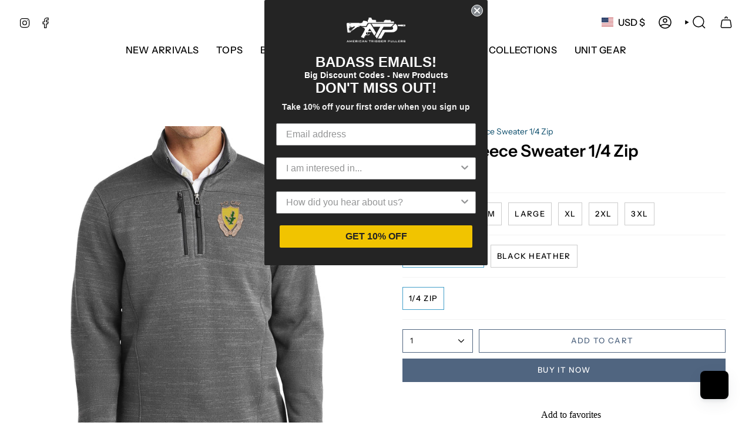

--- FILE ---
content_type: text/html; charset=utf-8
request_url: https://americantriggerpullers.com/products/1-12-cav-fleece-sweater
body_size: 48020
content:
<!doctype html>
<html class="no-js no-touch supports-no-cookies" lang="en">
<head>
  <meta charset="UTF-8">
  <meta http-equiv="X-UA-Compatible" content="IE=edge">
  <meta name="viewport" content="width=device-width, initial-scale=1.0">
  <meta name="theme-color" content="#449fc9">
  <link rel="canonical" href="https://americantriggerpullers.com/products/1-12-cav-fleece-sweater">
  <!-- ======================= Broadcast Theme V5.8.0 ========================= -->

  <link href="//americantriggerpullers.com/cdn/shop/t/16/assets/theme.css?v=179212154715005710201721850780" as="style" rel="preload">
  <link href="//americantriggerpullers.com/cdn/shop/t/16/assets/vendor.js?v=37228463622838409191721850780" as="script" rel="preload">
  <link href="//americantriggerpullers.com/cdn/shop/t/16/assets/theme.js?v=25935739080473096221721850780" as="script" rel="preload">

    <link rel="icon" type="image/png" href="//americantriggerpullers.com/cdn/shop/files/ATP_Logo_May_2017_Black.png?crop=center&height=32&v=1613170434&width=32">
  

  <!-- Title and description ================================================ -->
  
  <title>
    
    1-12 Cav Fleece Sweater 1/4 Zip
    
    
    
      &ndash; American Trigger Pullers
    
  </title>

  
    <meta name="description" content="1-12 Cav Fleece Sweater - 1/4 Zip Smooth-faced and brushed-back for warmth, these anti-pill styles also have stretch for easy movement. Woven fabric details add sophistication. Cadet collar, exposed coil zippers, open cuffs and open hem. Zippered chest pocket, front zippered pockets and embroidered Eddie Bauer contrast">
  

  <meta property="og:site_name" content="American Trigger Pullers">
<meta property="og:url" content="https://americantriggerpullers.com/products/1-12-cav-fleece-sweater">
<meta property="og:title" content="1-12 Cav Fleece Sweater 1/4 Zip">
<meta property="og:type" content="product">
<meta property="og:description" content="1-12 Cav Fleece Sweater - 1/4 Zip Smooth-faced and brushed-back for warmth, these anti-pill styles also have stretch for easy movement. Woven fabric details add sophistication. Cadet collar, exposed coil zippers, open cuffs and open hem. Zippered chest pocket, front zippered pockets and embroidered Eddie Bauer contrast"><meta property="og:image" content="http://americantriggerpullers.com/cdn/shop/files/1-12-cav-fleece-sweater-14-zip-291777.jpg?v=1725471349">
  <meta property="og:image:secure_url" content="https://americantriggerpullers.com/cdn/shop/files/1-12-cav-fleece-sweater-14-zip-291777.jpg?v=1725471349">
  <meta property="og:image:width" content="1800">
  <meta property="og:image:height" content="1066"><meta property="og:price:amount" content="79.95">
  <meta property="og:price:currency" content="USD"><meta name="twitter:card" content="summary_large_image">
<meta name="twitter:title" content="1-12 Cav Fleece Sweater 1/4 Zip">
<meta name="twitter:description" content="1-12 Cav Fleece Sweater - 1/4 Zip Smooth-faced and brushed-back for warmth, these anti-pill styles also have stretch for easy movement. Woven fabric details add sophistication. Cadet collar, exposed coil zippers, open cuffs and open hem. Zippered chest pocket, front zippered pockets and embroidered Eddie Bauer contrast">

  <!-- CSS ================================================================== -->
  <style data-shopify>
@font-face {
  font-family: "Instrument Sans";
  font-weight: 600;
  font-style: normal;
  font-display: swap;
  src: url("//americantriggerpullers.com/cdn/fonts/instrument_sans/instrumentsans_n6.27dc66245013a6f7f317d383a3cc9a0c347fb42d.woff2") format("woff2"),
       url("//americantriggerpullers.com/cdn/fonts/instrument_sans/instrumentsans_n6.1a71efbeeb140ec495af80aad612ad55e19e6d0e.woff") format("woff");
}

    @font-face {
  font-family: "Instrument Sans";
  font-weight: 400;
  font-style: normal;
  font-display: swap;
  src: url("//americantriggerpullers.com/cdn/fonts/instrument_sans/instrumentsans_n4.db86542ae5e1596dbdb28c279ae6c2086c4c5bfa.woff2") format("woff2"),
       url("//americantriggerpullers.com/cdn/fonts/instrument_sans/instrumentsans_n4.510f1b081e58d08c30978f465518799851ef6d8b.woff") format("woff");
}

    @font-face {
  font-family: "Instrument Sans";
  font-weight: 500;
  font-style: normal;
  font-display: swap;
  src: url("//americantriggerpullers.com/cdn/fonts/instrument_sans/instrumentsans_n5.1ce463e1cc056566f977610764d93d4704464858.woff2") format("woff2"),
       url("//americantriggerpullers.com/cdn/fonts/instrument_sans/instrumentsans_n5.9079eb7bba230c9d8d8d3a7d101aa9d9f40b6d14.woff") format("woff");
}


    
      @font-face {
  font-family: "Instrument Sans";
  font-weight: 700;
  font-style: normal;
  font-display: swap;
  src: url("//americantriggerpullers.com/cdn/fonts/instrument_sans/instrumentsans_n7.e4ad9032e203f9a0977786c356573ced65a7419a.woff2") format("woff2"),
       url("//americantriggerpullers.com/cdn/fonts/instrument_sans/instrumentsans_n7.b9e40f166fb7639074ba34738101a9d2990bb41a.woff") format("woff");
}

    

    
      @font-face {
  font-family: "Instrument Sans";
  font-weight: 500;
  font-style: normal;
  font-display: swap;
  src: url("//americantriggerpullers.com/cdn/fonts/instrument_sans/instrumentsans_n5.1ce463e1cc056566f977610764d93d4704464858.woff2") format("woff2"),
       url("//americantriggerpullers.com/cdn/fonts/instrument_sans/instrumentsans_n5.9079eb7bba230c9d8d8d3a7d101aa9d9f40b6d14.woff") format("woff");
}

    

    
    

    
      @font-face {
  font-family: "Instrument Sans";
  font-weight: 400;
  font-style: italic;
  font-display: swap;
  src: url("//americantriggerpullers.com/cdn/fonts/instrument_sans/instrumentsans_i4.028d3c3cd8d085648c808ceb20cd2fd1eb3560e5.woff2") format("woff2"),
       url("//americantriggerpullers.com/cdn/fonts/instrument_sans/instrumentsans_i4.7e90d82df8dee29a99237cd19cc529d2206706a2.woff") format("woff");
}

    

    
      @font-face {
  font-family: "Instrument Sans";
  font-weight: 500;
  font-style: italic;
  font-display: swap;
  src: url("//americantriggerpullers.com/cdn/fonts/instrument_sans/instrumentsans_i5.d2033775d4997e4dcd0d47ebdd5234b5c14e3f53.woff2") format("woff2"),
       url("//americantriggerpullers.com/cdn/fonts/instrument_sans/instrumentsans_i5.8e3cfa86b65acf809ce72bc4f9b58f185ef6b8c7.woff") format("woff");
}

    
  </style>

  
<style data-shopify>

:root {--scrollbar-width: 0px;





--COLOR-VIDEO-BG: #f2f2f2;
--COLOR-BG-BRIGHTER: #f2f2f2;--COLOR-BG: #ffffff;--COLOR-BG-ALPHA-25: rgba(255, 255, 255, 0.25);
--COLOR-BG-TRANSPARENT: rgba(255, 255, 255, 0);
--COLOR-BG-SECONDARY: #f7f9fa;
--COLOR-BG-SECONDARY-LIGHTEN: #ffffff;
--COLOR-BG-RGB: 255, 255, 255;

--COLOR-TEXT-DARK: #000000;
--COLOR-TEXT: #000000;
--COLOR-TEXT-LIGHT: #4d4d4d;


/* === Opacity shades of grey ===*/
--COLOR-A5:  rgba(0, 0, 0, 0.05);
--COLOR-A10: rgba(0, 0, 0, 0.1);
--COLOR-A15: rgba(0, 0, 0, 0.15);
--COLOR-A20: rgba(0, 0, 0, 0.2);
--COLOR-A25: rgba(0, 0, 0, 0.25);
--COLOR-A30: rgba(0, 0, 0, 0.3);
--COLOR-A35: rgba(0, 0, 0, 0.35);
--COLOR-A40: rgba(0, 0, 0, 0.4);
--COLOR-A45: rgba(0, 0, 0, 0.45);
--COLOR-A50: rgba(0, 0, 0, 0.5);
--COLOR-A55: rgba(0, 0, 0, 0.55);
--COLOR-A60: rgba(0, 0, 0, 0.6);
--COLOR-A65: rgba(0, 0, 0, 0.65);
--COLOR-A70: rgba(0, 0, 0, 0.7);
--COLOR-A75: rgba(0, 0, 0, 0.75);
--COLOR-A80: rgba(0, 0, 0, 0.8);
--COLOR-A85: rgba(0, 0, 0, 0.85);
--COLOR-A90: rgba(0, 0, 0, 0.9);
--COLOR-A95: rgba(0, 0, 0, 0.95);

--COLOR-BORDER: rgb(243, 243, 243);
--COLOR-BORDER-LIGHT: #f8f8f8;
--COLOR-BORDER-HAIRLINE: #f7f7f7;
--COLOR-BORDER-DARK: #c0c0c0;/* === Bright color ===*/
--COLOR-PRIMARY: #449fc9;
--COLOR-PRIMARY-HOVER: #22779f;
--COLOR-PRIMARY-FADE: rgba(68, 159, 201, 0.05);
--COLOR-PRIMARY-FADE-HOVER: rgba(68, 159, 201, 0.1);
--COLOR-PRIMARY-LIGHT: #b2dff4;--COLOR-PRIMARY-OPPOSITE: #ffffff;



/* === link Color ===*/
--COLOR-LINK: #0c4d6b;
--COLOR-LINK-HOVER: rgba(12, 77, 107, 0.7);
--COLOR-LINK-FADE: rgba(12, 77, 107, 0.05);
--COLOR-LINK-FADE-HOVER: rgba(12, 77, 107, 0.1);--COLOR-LINK-OPPOSITE: #ffffff;


/* === Product grid sale tags ===*/
--COLOR-SALE-BG: #ffffff;
--COLOR-SALE-TEXT: #313d48;

/* === Product grid badges ===*/
--COLOR-BADGE-BG: #444444;
--COLOR-BADGE-TEXT: #ffffff;

/* === Product sale color ===*/
--COLOR-SALE: #000000;

/* === Gray background on Product grid items ===*/--filter-bg: 1.0;/* === Helper colors for form error states ===*/
--COLOR-ERROR: #721C24;
--COLOR-ERROR-BG: #F8D7DA;
--COLOR-ERROR-BORDER: #F5C6CB;



  --RADIUS: 0px;
  --RADIUS-SELECT: 0px;

--COLOR-HEADER-BG: #ffffff;--COLOR-HEADER-BG-TRANSPARENT: rgba(255, 255, 255, 0);
--COLOR-HEADER-LINK: #000000;
--COLOR-HEADER-LINK-HOVER: rgba(0, 0, 0, 0.7);

--COLOR-MENU-BG: #ffffff;
--COLOR-MENU-LINK: #000000;
--COLOR-MENU-LINK-HOVER: rgba(0, 0, 0, 0.7);
--COLOR-SUBMENU-BG: #ffffff;
--COLOR-SUBMENU-LINK: #000000;
--COLOR-SUBMENU-LINK-HOVER: rgba(0, 0, 0, 0.7);
--COLOR-SUBMENU-TEXT-LIGHT: #4d4d4d;
--COLOR-MENU-TRANSPARENT: #ffffff;
--COLOR-MENU-TRANSPARENT-HOVER: rgba(255, 255, 255, 0.7);--COLOR-FOOTER-BG: #000000;
--COLOR-FOOTER-BG-HAIRLINE: #080808;
--COLOR-FOOTER-TEXT: #ffffff;
--COLOR-FOOTER-TEXT-A35: rgba(255, 255, 255, 0.35);
--COLOR-FOOTER-TEXT-A75: rgba(255, 255, 255, 0.75);
--COLOR-FOOTER-LINK: #e1e1e1;
--COLOR-FOOTER-LINK-HOVER: rgba(225, 225, 225, 0.7);
--COLOR-FOOTER-BORDER: #535353;

--TRANSPARENT: rgba(255, 255, 255, 0);

/* === Default overlay opacity ===*/
--overlay-opacity: 0;
--underlay-opacity: 1;
--underlay-bg: rgba(0,0,0,0.4);

/* === Custom Cursor ===*/
--ICON-ZOOM-IN: url( "//americantriggerpullers.com/cdn/shop/t/16/assets/icon-zoom-in.svg?v=182473373117644429561721850779" );
--ICON-ZOOM-OUT: url( "//americantriggerpullers.com/cdn/shop/t/16/assets/icon-zoom-out.svg?v=101497157853986683871721850779" );

/* === Custom Icons ===*/


  
  --ICON-ADD-BAG: url( "//americantriggerpullers.com/cdn/shop/t/16/assets/icon-add-bag-medium.svg?v=139170916092727621901721850779" );
  --ICON-ADD-CART: url( "//americantriggerpullers.com/cdn/shop/t/16/assets/icon-add-cart-medium.svg?v=57635405022452982901721850779" );
  --ICON-ARROW-LEFT: url( "//americantriggerpullers.com/cdn/shop/t/16/assets/icon-arrow-left-medium.svg?v=98614866157451683461721850779" );
  --ICON-ARROW-RIGHT: url( "//americantriggerpullers.com/cdn/shop/t/16/assets/icon-arrow-right-medium.svg?v=127385474140982877711721850779" );
  --ICON-SELECT: url("//americantriggerpullers.com/cdn/shop/t/16/assets/icon-select-medium.svg?v=26525384418548854221721850779");


--PRODUCT-GRID-ASPECT-RATIO: 100%;

/* === Typography ===*/
--FONT-WEIGHT-BODY: 400;
--FONT-WEIGHT-BODY-BOLD: 500;

--FONT-STACK-BODY: "Instrument Sans", sans-serif;
--FONT-STYLE-BODY: normal;
--FONT-STYLE-BODY-ITALIC: italic;
--FONT-ADJUST-BODY: 1.0;

--LETTER-SPACING-BODY: 0.0em;

--FONT-WEIGHT-HEADING: 600;
--FONT-WEIGHT-HEADING-BOLD: 700;

--FONT-UPPERCASE-HEADING: none;
--LETTER-SPACING-HEADING: 0.0em;

--FONT-STACK-HEADING: "Instrument Sans", sans-serif;
--FONT-STYLE-HEADING: normal;
--FONT-STYLE-HEADING-ITALIC: italic;
--FONT-ADJUST-HEADING: 1.05;

--FONT-WEIGHT-SUBHEADING: 400;
--FONT-WEIGHT-SUBHEADING-BOLD: 500;

--FONT-STACK-SUBHEADING: "Instrument Sans", sans-serif;
--FONT-STYLE-SUBHEADING: normal;
--FONT-STYLE-SUBHEADING-ITALIC: italic;
--FONT-ADJUST-SUBHEADING: 1.0;

--FONT-UPPERCASE-SUBHEADING: uppercase;
--LETTER-SPACING-SUBHEADING: 0.1em;

--FONT-STACK-NAV: "Instrument Sans", sans-serif;
--FONT-STYLE-NAV: normal;
--FONT-STYLE-NAV-ITALIC: italic;
--FONT-ADJUST-NAV: 1.15;

--FONT-WEIGHT-NAV: 400;
--FONT-WEIGHT-NAV-BOLD: 500;

--LETTER-SPACING-NAV: 0.025em;

--FONT-SIZE-BASE: 1.0rem;
--FONT-SIZE-BASE-PERCENT: 1.0;

/* === Parallax ===*/
--PARALLAX-STRENGTH-MIN: 120.0%;
--PARALLAX-STRENGTH-MAX: 130.0%;--COLUMNS: 4;
--COLUMNS-MEDIUM: 3;
--COLUMNS-SMALL: 2;
--COLUMNS-MOBILE: 1;--LAYOUT-OUTER: 32px;
  --LAYOUT-GUTTER: 32px;
  --LAYOUT-OUTER-MEDIUM: 22px;
  --LAYOUT-GUTTER-MEDIUM: 22px;
  --LAYOUT-OUTER-SMALL: 16px;
  --LAYOUT-GUTTER-SMALL: 16px;--base-animation-delay: 0ms;
--line-height-normal: 1.375; /* Equals to line-height: normal; */--SIDEBAR-WIDTH: 270px;
  --SIDEBAR-WIDTH-MEDIUM: 258px;--DRAWER-WIDTH: 380px;--ICON-STROKE-WIDTH: 1.5px;/* === Button General ===*/
--BTN-FONT-STACK: "Instrument Sans", sans-serif;
--BTN-FONT-WEIGHT: 500;
--BTN-FONT-STYLE: normal;
--BTN-FONT-SIZE: 13px;

--BTN-LETTER-SPACING: 0.1em;
--BTN-UPPERCASE: uppercase;
--BTN-TEXT-ARROW-OFFSET: -1px;

/* === Button Primary ===*/
--BTN-PRIMARY-BORDER-COLOR: #506580;
--BTN-PRIMARY-BG-COLOR: #506580;
--BTN-PRIMARY-TEXT-COLOR: #ffffff;


  --BTN-PRIMARY-BG-COLOR-BRIGHTER: #465970;


/* === Button Secondary ===*/
--BTN-SECONDARY-BORDER-COLOR: #2f3c4d;
--BTN-SECONDARY-BG-COLOR: #2f3c4d;
--BTN-SECONDARY-TEXT-COLOR: #ffffff;


  --BTN-SECONDARY-BG-COLOR-BRIGHTER: #42556d;


/* === Button White ===*/
--TEXT-BTN-BORDER-WHITE: #fff;
--TEXT-BTN-BG-WHITE: #fff;
--TEXT-BTN-WHITE: #000;
--TEXT-BTN-BG-WHITE-BRIGHTER: #f2f2f2;

/* === Button Black ===*/
--TEXT-BTN-BG-BLACK: #000;
--TEXT-BTN-BORDER-BLACK: #000;
--TEXT-BTN-BLACK: #fff;
--TEXT-BTN-BG-BLACK-BRIGHTER: #1a1a1a;

/* === Default Cart Gradient ===*/

--FREE-SHIPPING-GRADIENT: linear-gradient(to right, var(--COLOR-PRIMARY-LIGHT) 0%, var(--COLOR-PRIMARY) 100%);

/* === Swatch Size ===*/
--swatch-size-filters: calc(1.15rem * var(--FONT-ADJUST-BODY));
--swatch-size-product: calc(2.2rem * var(--FONT-ADJUST-BODY));
}

/* === Backdrop ===*/
::backdrop {
  --underlay-opacity: 1;
  --underlay-bg: rgba(0,0,0,0.4);
}
</style>


  <link href="//americantriggerpullers.com/cdn/shop/t/16/assets/theme.css?v=179212154715005710201721850780" rel="stylesheet" type="text/css" media="all" />
<link href="//americantriggerpullers.com/cdn/shop/t/16/assets/swatches.css?v=157844926215047500451721850780" as="style" rel="preload">
    <link href="//americantriggerpullers.com/cdn/shop/t/16/assets/swatches.css?v=157844926215047500451721850780" rel="stylesheet" type="text/css" media="all" />
<style data-shopify>.swatches {
    --black: #000000;--white: #fafafa;--blank: url(//americantriggerpullers.com/cdn/shop/files/blank_small.png?v=7094);
  }</style>
<script>
    if (window.navigator.userAgent.indexOf('MSIE ') > 0 || window.navigator.userAgent.indexOf('Trident/') > 0) {
      document.documentElement.className = document.documentElement.className + ' ie';

      var scripts = document.getElementsByTagName('script')[0];
      var polyfill = document.createElement("script");
      polyfill.defer = true;
      polyfill.src = "//americantriggerpullers.com/cdn/shop/t/16/assets/ie11.js?v=144489047535103983231721850779";

      scripts.parentNode.insertBefore(polyfill, scripts);
    } else {
      document.documentElement.className = document.documentElement.className.replace('no-js', 'js');
    }

    document.documentElement.style.setProperty('--scrollbar-width', `${getScrollbarWidth()}px`);

    function getScrollbarWidth() {
      // Creating invisible container
      const outer = document.createElement('div');
      outer.style.visibility = 'hidden';
      outer.style.overflow = 'scroll'; // forcing scrollbar to appear
      outer.style.msOverflowStyle = 'scrollbar'; // needed for WinJS apps
      document.documentElement.appendChild(outer);

      // Creating inner element and placing it in the container
      const inner = document.createElement('div');
      outer.appendChild(inner);

      // Calculating difference between container's full width and the child width
      const scrollbarWidth = outer.offsetWidth - inner.offsetWidth;

      // Removing temporary elements from the DOM
      outer.parentNode.removeChild(outer);

      return scrollbarWidth;
    }

    let root = '/';
    if (root[root.length - 1] !== '/') {
      root = root + '/';
    }

    window.theme = {
      routes: {
        root: root,
        cart_url: '/cart',
        cart_add_url: '/cart/add',
        cart_change_url: '/cart/change',
        product_recommendations_url: '/recommendations/products',
        predictive_search_url: '/search/suggest',
        addresses_url: '/account/addresses'
      },
      assets: {
        photoswipe: '//americantriggerpullers.com/cdn/shop/t/16/assets/photoswipe.js?v=162613001030112971491721850779',
        smoothscroll: '//americantriggerpullers.com/cdn/shop/t/16/assets/smoothscroll.js?v=37906625415260927261721850780',
      },
      strings: {
        addToCart: "Add to cart",
        cartAcceptanceError: "You must accept our terms and conditions.",
        soldOut: "Sold Out",
        from: "From",
        preOrder: "Pre-order",
        sale: "Sale",
        subscription: "Subscription",
        unavailable: "Unavailable",
        unitPrice: "Unit price",
        unitPriceSeparator: "per",
        shippingCalcSubmitButton: "Calculate shipping",
        shippingCalcSubmitButtonDisabled: "Calculating...",
        selectValue: "Select value",
        selectColor: "Select color",
        oneColor: "color",
        otherColor: "colors",
        upsellAddToCart: "Add",
        free: "Free",
        swatchesColor: "Color, Colour",
        sku: "SKU",
      },
      settings: {
        cartType: "drawer",
        customerLoggedIn: null ? true : false,
        enableQuickAdd: false,
        enableAnimations: true,
        variantOnSale: true,
        collectionSwatchStyle: "text-slider",
        swatchesType: "native"
      },
      sliderArrows: {
        prev: '<button type="button" class="slider__button slider__button--prev" data-button-arrow data-button-prev>' + "Previous" + '</button>',
        next: '<button type="button" class="slider__button slider__button--next" data-button-arrow data-button-next>' + "Next" + '</button>',
      },
      moneyFormat: false ? "${{amount}} USD" : "${{amount}}",
      moneyWithoutCurrencyFormat: "${{amount}}",
      moneyWithCurrencyFormat: "${{amount}} USD",
      subtotal: 0,
      info: {
        name: 'broadcast'
      },
      version: '5.8.0'
    };

    let windowInnerHeight = window.innerHeight;
    document.documentElement.style.setProperty('--full-height', `${windowInnerHeight}px`);
    document.documentElement.style.setProperty('--three-quarters', `${windowInnerHeight * 0.75}px`);
    document.documentElement.style.setProperty('--two-thirds', `${windowInnerHeight * 0.66}px`);
    document.documentElement.style.setProperty('--one-half', `${windowInnerHeight * 0.5}px`);
    document.documentElement.style.setProperty('--one-third', `${windowInnerHeight * 0.33}px`);
    document.documentElement.style.setProperty('--one-fifth', `${windowInnerHeight * 0.2}px`);
  </script>

  

  <!-- Theme Javascript ============================================================== -->
  <script src="//americantriggerpullers.com/cdn/shop/t/16/assets/vendor.js?v=37228463622838409191721850780" defer="defer"></script>
  <script src="//americantriggerpullers.com/cdn/shop/t/16/assets/theme.js?v=25935739080473096221721850780" defer="defer"></script><!-- Shopify app scripts =========================================================== -->

  <script>window.performance && window.performance.mark && window.performance.mark('shopify.content_for_header.start');</script><meta name="google-site-verification" content="SLbnRFHN3o8xoOtD87e_a0CpV16Lj8MBtnnn7mIuhJg">
<meta id="shopify-digital-wallet" name="shopify-digital-wallet" content="/13123339/digital_wallets/dialog">
<meta name="shopify-checkout-api-token" content="e84c146e48459e62b7be8a5bd21fd6c6">
<meta id="in-context-paypal-metadata" data-shop-id="13123339" data-venmo-supported="true" data-environment="production" data-locale="en_US" data-paypal-v4="true" data-currency="USD">
<link rel="alternate" type="application/json+oembed" href="https://americantriggerpullers.com/products/1-12-cav-fleece-sweater.oembed">
<script async="async" src="/checkouts/internal/preloads.js?locale=en-US"></script>
<script id="shopify-features" type="application/json">{"accessToken":"e84c146e48459e62b7be8a5bd21fd6c6","betas":["rich-media-storefront-analytics"],"domain":"americantriggerpullers.com","predictiveSearch":true,"shopId":13123339,"locale":"en"}</script>
<script>var Shopify = Shopify || {};
Shopify.shop = "american-trigger-pullers.myshopify.com";
Shopify.locale = "en";
Shopify.currency = {"active":"USD","rate":"1.0"};
Shopify.country = "US";
Shopify.theme = {"name":"Broadcast","id":170174382386,"schema_name":"Broadcast","schema_version":"5.8.0","theme_store_id":868,"role":"main"};
Shopify.theme.handle = "null";
Shopify.theme.style = {"id":null,"handle":null};
Shopify.cdnHost = "americantriggerpullers.com/cdn";
Shopify.routes = Shopify.routes || {};
Shopify.routes.root = "/";</script>
<script type="module">!function(o){(o.Shopify=o.Shopify||{}).modules=!0}(window);</script>
<script>!function(o){function n(){var o=[];function n(){o.push(Array.prototype.slice.apply(arguments))}return n.q=o,n}var t=o.Shopify=o.Shopify||{};t.loadFeatures=n(),t.autoloadFeatures=n()}(window);</script>
<script id="shop-js-analytics" type="application/json">{"pageType":"product"}</script>
<script defer="defer" async type="module" src="//americantriggerpullers.com/cdn/shopifycloud/shop-js/modules/v2/client.init-shop-cart-sync_BT-GjEfc.en.esm.js"></script>
<script defer="defer" async type="module" src="//americantriggerpullers.com/cdn/shopifycloud/shop-js/modules/v2/chunk.common_D58fp_Oc.esm.js"></script>
<script defer="defer" async type="module" src="//americantriggerpullers.com/cdn/shopifycloud/shop-js/modules/v2/chunk.modal_xMitdFEc.esm.js"></script>
<script type="module">
  await import("//americantriggerpullers.com/cdn/shopifycloud/shop-js/modules/v2/client.init-shop-cart-sync_BT-GjEfc.en.esm.js");
await import("//americantriggerpullers.com/cdn/shopifycloud/shop-js/modules/v2/chunk.common_D58fp_Oc.esm.js");
await import("//americantriggerpullers.com/cdn/shopifycloud/shop-js/modules/v2/chunk.modal_xMitdFEc.esm.js");

  window.Shopify.SignInWithShop?.initShopCartSync?.({"fedCMEnabled":true,"windoidEnabled":true});

</script>
<script>(function() {
  var isLoaded = false;
  function asyncLoad() {
    if (isLoaded) return;
    isLoaded = true;
    var urls = ["\/\/cdn.shopify.com\/proxy\/cb73d4725882a2193ff07b5a03fccf1293c3b7b040a05a7e85d99c42db908d14\/static.cdn.printful.com\/static\/js\/external\/shopify-product-customizer.js?v=0.28\u0026shop=american-trigger-pullers.myshopify.com\u0026sp-cache-control=cHVibGljLCBtYXgtYWdlPTkwMA","https:\/\/sales-pop.carecart.io\/lib\/salesnotifier.js?shop=american-trigger-pullers.myshopify.com","https:\/\/app.dripappsserver.com\/assets\/scripts\/gang-sheet-edit.js?shop=american-trigger-pullers.myshopify.com","https:\/\/app.dripappsserver.com\/shopify\/script\/builder-button?shop=american-trigger-pullers.myshopify.com","https:\/\/static.klaviyo.com\/onsite\/js\/LeE69N\/klaviyo.js?company_id=LeE69N\u0026shop=american-trigger-pullers.myshopify.com"];
    for (var i = 0; i < urls.length; i++) {
      var s = document.createElement('script');
      s.type = 'text/javascript';
      s.async = true;
      s.src = urls[i];
      var x = document.getElementsByTagName('script')[0];
      x.parentNode.insertBefore(s, x);
    }
  };
  if(window.attachEvent) {
    window.attachEvent('onload', asyncLoad);
  } else {
    window.addEventListener('load', asyncLoad, false);
  }
})();</script>
<script id="__st">var __st={"a":13123339,"offset":-21600,"reqid":"1bd32e86-3cfd-4686-91c4-2456f4ebb506-1769272918","pageurl":"americantriggerpullers.com\/products\/1-12-cav-fleece-sweater","u":"df16db7d7269","p":"product","rtyp":"product","rid":4973680197734};</script>
<script>window.ShopifyPaypalV4VisibilityTracking = true;</script>
<script id="captcha-bootstrap">!function(){'use strict';const t='contact',e='account',n='new_comment',o=[[t,t],['blogs',n],['comments',n],[t,'customer']],c=[[e,'customer_login'],[e,'guest_login'],[e,'recover_customer_password'],[e,'create_customer']],r=t=>t.map((([t,e])=>`form[action*='/${t}']:not([data-nocaptcha='true']) input[name='form_type'][value='${e}']`)).join(','),a=t=>()=>t?[...document.querySelectorAll(t)].map((t=>t.form)):[];function s(){const t=[...o],e=r(t);return a(e)}const i='password',u='form_key',d=['recaptcha-v3-token','g-recaptcha-response','h-captcha-response',i],f=()=>{try{return window.sessionStorage}catch{return}},m='__shopify_v',_=t=>t.elements[u];function p(t,e,n=!1){try{const o=window.sessionStorage,c=JSON.parse(o.getItem(e)),{data:r}=function(t){const{data:e,action:n}=t;return t[m]||n?{data:e,action:n}:{data:t,action:n}}(c);for(const[e,n]of Object.entries(r))t.elements[e]&&(t.elements[e].value=n);n&&o.removeItem(e)}catch(o){console.error('form repopulation failed',{error:o})}}const l='form_type',E='cptcha';function T(t){t.dataset[E]=!0}const w=window,h=w.document,L='Shopify',v='ce_forms',y='captcha';let A=!1;((t,e)=>{const n=(g='f06e6c50-85a8-45c8-87d0-21a2b65856fe',I='https://cdn.shopify.com/shopifycloud/storefront-forms-hcaptcha/ce_storefront_forms_captcha_hcaptcha.v1.5.2.iife.js',D={infoText:'Protected by hCaptcha',privacyText:'Privacy',termsText:'Terms'},(t,e,n)=>{const o=w[L][v],c=o.bindForm;if(c)return c(t,g,e,D).then(n);var r;o.q.push([[t,g,e,D],n]),r=I,A||(h.body.append(Object.assign(h.createElement('script'),{id:'captcha-provider',async:!0,src:r})),A=!0)});var g,I,D;w[L]=w[L]||{},w[L][v]=w[L][v]||{},w[L][v].q=[],w[L][y]=w[L][y]||{},w[L][y].protect=function(t,e){n(t,void 0,e),T(t)},Object.freeze(w[L][y]),function(t,e,n,w,h,L){const[v,y,A,g]=function(t,e,n){const i=e?o:[],u=t?c:[],d=[...i,...u],f=r(d),m=r(i),_=r(d.filter((([t,e])=>n.includes(e))));return[a(f),a(m),a(_),s()]}(w,h,L),I=t=>{const e=t.target;return e instanceof HTMLFormElement?e:e&&e.form},D=t=>v().includes(t);t.addEventListener('submit',(t=>{const e=I(t);if(!e)return;const n=D(e)&&!e.dataset.hcaptchaBound&&!e.dataset.recaptchaBound,o=_(e),c=g().includes(e)&&(!o||!o.value);(n||c)&&t.preventDefault(),c&&!n&&(function(t){try{if(!f())return;!function(t){const e=f();if(!e)return;const n=_(t);if(!n)return;const o=n.value;o&&e.removeItem(o)}(t);const e=Array.from(Array(32),(()=>Math.random().toString(36)[2])).join('');!function(t,e){_(t)||t.append(Object.assign(document.createElement('input'),{type:'hidden',name:u})),t.elements[u].value=e}(t,e),function(t,e){const n=f();if(!n)return;const o=[...t.querySelectorAll(`input[type='${i}']`)].map((({name:t})=>t)),c=[...d,...o],r={};for(const[a,s]of new FormData(t).entries())c.includes(a)||(r[a]=s);n.setItem(e,JSON.stringify({[m]:1,action:t.action,data:r}))}(t,e)}catch(e){console.error('failed to persist form',e)}}(e),e.submit())}));const S=(t,e)=>{t&&!t.dataset[E]&&(n(t,e.some((e=>e===t))),T(t))};for(const o of['focusin','change'])t.addEventListener(o,(t=>{const e=I(t);D(e)&&S(e,y())}));const B=e.get('form_key'),M=e.get(l),P=B&&M;t.addEventListener('DOMContentLoaded',(()=>{const t=y();if(P)for(const e of t)e.elements[l].value===M&&p(e,B);[...new Set([...A(),...v().filter((t=>'true'===t.dataset.shopifyCaptcha))])].forEach((e=>S(e,t)))}))}(h,new URLSearchParams(w.location.search),n,t,e,['guest_login'])})(!0,!0)}();</script>
<script integrity="sha256-4kQ18oKyAcykRKYeNunJcIwy7WH5gtpwJnB7kiuLZ1E=" data-source-attribution="shopify.loadfeatures" defer="defer" src="//americantriggerpullers.com/cdn/shopifycloud/storefront/assets/storefront/load_feature-a0a9edcb.js" crossorigin="anonymous"></script>
<script data-source-attribution="shopify.dynamic_checkout.dynamic.init">var Shopify=Shopify||{};Shopify.PaymentButton=Shopify.PaymentButton||{isStorefrontPortableWallets:!0,init:function(){window.Shopify.PaymentButton.init=function(){};var t=document.createElement("script");t.src="https://americantriggerpullers.com/cdn/shopifycloud/portable-wallets/latest/portable-wallets.en.js",t.type="module",document.head.appendChild(t)}};
</script>
<script data-source-attribution="shopify.dynamic_checkout.buyer_consent">
  function portableWalletsHideBuyerConsent(e){var t=document.getElementById("shopify-buyer-consent"),n=document.getElementById("shopify-subscription-policy-button");t&&n&&(t.classList.add("hidden"),t.setAttribute("aria-hidden","true"),n.removeEventListener("click",e))}function portableWalletsShowBuyerConsent(e){var t=document.getElementById("shopify-buyer-consent"),n=document.getElementById("shopify-subscription-policy-button");t&&n&&(t.classList.remove("hidden"),t.removeAttribute("aria-hidden"),n.addEventListener("click",e))}window.Shopify?.PaymentButton&&(window.Shopify.PaymentButton.hideBuyerConsent=portableWalletsHideBuyerConsent,window.Shopify.PaymentButton.showBuyerConsent=portableWalletsShowBuyerConsent);
</script>
<script>
  function portableWalletsCleanup(e){e&&e.src&&console.error("Failed to load portable wallets script "+e.src);var t=document.querySelectorAll("shopify-accelerated-checkout .shopify-payment-button__skeleton, shopify-accelerated-checkout-cart .wallet-cart-button__skeleton"),e=document.getElementById("shopify-buyer-consent");for(let e=0;e<t.length;e++)t[e].remove();e&&e.remove()}function portableWalletsNotLoadedAsModule(e){e instanceof ErrorEvent&&"string"==typeof e.message&&e.message.includes("import.meta")&&"string"==typeof e.filename&&e.filename.includes("portable-wallets")&&(window.removeEventListener("error",portableWalletsNotLoadedAsModule),window.Shopify.PaymentButton.failedToLoad=e,"loading"===document.readyState?document.addEventListener("DOMContentLoaded",window.Shopify.PaymentButton.init):window.Shopify.PaymentButton.init())}window.addEventListener("error",portableWalletsNotLoadedAsModule);
</script>

<script type="module" src="https://americantriggerpullers.com/cdn/shopifycloud/portable-wallets/latest/portable-wallets.en.js" onError="portableWalletsCleanup(this)" crossorigin="anonymous"></script>
<script nomodule>
  document.addEventListener("DOMContentLoaded", portableWalletsCleanup);
</script>

<link id="shopify-accelerated-checkout-styles" rel="stylesheet" media="screen" href="https://americantriggerpullers.com/cdn/shopifycloud/portable-wallets/latest/accelerated-checkout-backwards-compat.css" crossorigin="anonymous">
<style id="shopify-accelerated-checkout-cart">
        #shopify-buyer-consent {
  margin-top: 1em;
  display: inline-block;
  width: 100%;
}

#shopify-buyer-consent.hidden {
  display: none;
}

#shopify-subscription-policy-button {
  background: none;
  border: none;
  padding: 0;
  text-decoration: underline;
  font-size: inherit;
  cursor: pointer;
}

#shopify-subscription-policy-button::before {
  box-shadow: none;
}

      </style>

<script>window.performance && window.performance.mark && window.performance.mark('shopify.content_for_header.end');</script>

<!-- BEGIN app block: shopify://apps/sami-b2b-lock/blocks/app-embed/8d86a3b4-97b3-44ab-adc1-ec01c5a89da9 -->
 


  <script>

    window.Samita = window.Samita || {}
    Samita.SamitaLocksAccessParams = Samita.SamitaLocksAccessParams || {}
    Samita.SamitaLocksAccessParams.settings =  {"email":{"admin":{"title":"Access Request Received!","button":"Review Request","message":"has submitted a request to access your protected content.","subject":"Law Enforcement Application Request","settings":{"useImage":false,"MainColor":"#000000","linkImages":null,"ButtonColor":"#ffffff","isWatermark":true,"MainBackground":"#f2f2f2","ButtonBackground":"#000000"}},"customer":{"message":"Hi,Thank you for your interest in accessing our locked content. Your request has been reviewed and access is now granted!","subject":"Welcome! You’ve been granted access","helpText":"If you have any questions, feel free to reply to this email.","settings":{"useImage":false,"MainColor":"#000000","linkImages":null,"ButtonColor":"#ffffff","isWatermark":true,"FrameBarColor":"#ffffff","MainBackground":"#ffffff","ButtonBackground":"#000000","FrameBarBackground":"#000000"},"shopName":"American Trigger Pullers","accessPasscode":"Your passcode to access the page is","actionPasscode":"Go to page lock","accessSecretLink":"You can now access the page using the button below","actionSecretLink":"Access Page"}},"general":{"price_atc":"plain_text","effect_button":"ripple","lock_image_url":"https://cdn.shopify.com/shopifycloud/web/assets/v1/vite/client/en/assets/ineligible404Illustration-DJzlZ34NTBCz.svg","collectFeedback":true,"limit_collections":true,"placeholder_message":true,"placeholder_templateLock":true},"template":{"text_color":"#000","btn_bg_color":"#7396a2","bg_placeholder":"#f3f3f3","btn_text_color":"#ffffff","bg_notification":"#fff","input_box_shadow":"#ccc","plain_text_color":"#230d0d","color_placeholder":"#000","button_priceAtc_bg":"#5487a0","input_passcode_color":"#000","button_priceAtc_color":"#fff","input_passcode_background":"#ffffff"}};
    Samita.SamitaLocksAccessParams.locks =  [{"access":1,"id":32849,"resources_conditional":{"ip":{"type":"whitelist","message":"This content is not available in your country","countries":[]},"type":["passcode"],"customer":{"logic":[[{"type":"tagged_with","value":null}]],"source":"rules","listManual":[]},"passcode":{"code":null,"message":"Law Enforcement Access Only\nPlease request password from your leadership.","listCode":[]},"redirect":{"type":"login","modal":{"title":"Restricted Page","button":"Go to login","buttonUrl":"/account/login","description":"You need to log in to access this page"}},"secretLink":{"code":[],"links":[],"message":null,"resources":"products"},"checkoutLock":{"error":{"default":{"message":"Sorry, this item can’t be purchased","allProduct":"All products in this store cannot be checked out","customerIsLogin":"Checkout is available for guests only","productTagEqual":"Product {{ title }} has a tag that prevents checkout","customerTagEqual":"Your account has a tag that prevents checkout","customerEmailEqual":"Your email is not eligible for checkout","customerIsNotLogin":"You need to log in before proceeding with checkout","customerPhoneEqual":"Your phone is not eligible for checkout","productTagNotEqual":"Products must have a specific tag to proceed with checkout","selectProductEqual":"Product {{ title }} cannot be checked out","customerTagNotEqual":"Your account needs a specific tag to proceed with checkout","customerEmailContains":"Your email contains characters that prevent checkout","customerEmailNotEqual":"Your email is not eligible for checkout","customerPhoneNotEqual":"Your phone is not eligible for checkout","selectProductNotEqual":"Only certain products are eligible for checkout"}},"operator":"and","conditions":[{"value":null,"where":"EQUALS","select":"ALL","values":[]}]}},"advanced":{"language":{"active":false,"languages":[]},"dateRange":{"active":false,"endDate":"2025-08-21T18:12:45.245Z","startDate":"2025-08-20T18:12:45.245Z"},"formRequestAccess":{"form":"default","title":"Request access","action":"request access!","active":false,"message":"You do not have access right?","shortcode":null}},"resources_lock":{"url":[null],"page":[],"type":"products","blogs":{"active":"blogs","selectedBlogs":[],"selectedArticles":[]},"exclude":{"url":[],"active":false},"setting":["price","atc","all"],"hideList":true,"products":{"5025178124390":"products","5025191493734":"products","5025199751270":"products","6786771320934":"products","6786771976294":"products","6786773254246":"products","6786773418086":"products","6821245911142":"products","6821247713382":"products","6821256757350":"products","8117544026418":"products","8145303175474":"products","8145323065650":"products","8936826569010":"products","9324109824306":"products","9344473006386":"products","9344620757298":"products","9344627933490":"products","9667893362994":"products","9667898736946":"products","9709059834162":"products","9709080183090":"products","9709094469938":"products","9709108789554":"products","9737590898994":"products","9737591914802":"products","9744340517170":"products","9744342483250":"products","9838515126578":"products","9838518272306":"products","9838530593074":"products","9838537605426":"products","9838541537586":"products","9838545109298":"products","9838549434674":"products","9845188264242":"products","9845192196402":"products","9859631186226":"products","9859640066354":"products","9859646783794":"products","9859653337394":"products","9859659006258":"products","9879799824690":"products","9879802020146":"products","9879803986226":"products","9879805919538":"products","9960383938866":"products","9960384790834":"products","9960386658610":"products","9960387707186":"products","9960389017906":"products","9960390197554":"products","9960391409970":"products","9960398750002":"products","9960407695666":"products","9960412315954":"products","9968166961458":"products","10055280787762":"products","10055280984370":"products","10055281508658":"products","10055281901874":"products","10055282196786":"products"},"variants":[],"PreviewLink":"https://american-trigger-pullers.myshopify.com/products/sog-team-1-performance-tee","collections":{"269941276774":"collections"},"grandAccess":{"time":1,"interval":"hour"},"limitProduct":"manual","allowHomePage":true},"status":1}];
    Samita.SamitaLocksAccessParams.themeStoreId = Shopify.theme.theme_store_id;
    Samita.SamitaLocksAccessParams.ShopUrl = Shopify.shop;
    Samita.SamitaLocksAccessParams.features =  {"conditions_specific_products":-1,"isCreateAbleLock":true,"number_lock_to_add":-1,"login_to_view_products":true,"login_to_view_pages":true,"login_to_view_urls":true,"login_to_view_blogs":true,"login_to_view_collections":true,"login_to_view_whole_websites":true,"password_protect_pages_with_locks":true,"add_multiple_passcode":true,"secret_link_view_page":true,"exclude_specific_URLs":true,"login_view_price":true,"hide_product_and_collection":true,"hide_add_to_cart_price_and_btn":true,"redirect_to_any_page_url":true,"hide_price_on_gg_search":true,"select_blog_article_to_lock":true,"select_customer_for_lock":true,"exclude_product":true,"request_access":true,"integrateApp":true,"date_range":true,"country_restriction":true,"available_languages":true,"lock_variants":true,"checkout_lock":true};
    Samita.SamitaLocksAccessParams.themeInfo  = [{"id":37479481446,"name":"Copy of Venue","role":"unpublished","theme_store_id":836,"selected":false,"theme_name":"Venue","theme_version":"3.8.0"},{"id":37484200038,"name":"Nov. 15, 2018 - Before Bold Upsell","role":"unpublished","theme_store_id":836,"selected":false,"theme_name":"Venue","theme_version":"3.8.0"},{"id":37803950182,"name":"Retina","role":"unpublished","theme_store_id":601,"selected":false,"theme_name":"Retina","theme_version":"4.5.10"},{"id":37813616742,"name":"theme-export-american-trigger-pullers-19-mysho","role":"unpublished","theme_store_id":601,"selected":false,"theme_name":"Retina","theme_version":"4.5.9"},{"id":170131128626,"name":"Broadcast","role":"unpublished","theme_store_id":868,"selected":false,"theme_name":"Broadcast","theme_version":"5.8.0"},{"id":170174382386,"name":"Broadcast","role":"main","theme_store_id":868,"selected":true,"theme_name":"Broadcast","theme_version":"5.8.0"},{"id":171342725426,"name":"Lazy Load Broadcast","role":"unpublished","theme_store_id":868,"selected":false,"theme_name":"Broadcast","theme_version":"5.8.0"},{"id":135760454,"name":"Fashionopolism","role":"demo","theme_store_id":141,"selected":false,"theme_name":"Fashionopolism"},{"id":135762374,"name":"theme-export-blackriflegrooming-myshopify-com","role":"unpublished","theme_store_id":null,"selected":false,"theme_name":"Fashionopolism Shopify theme"},{"id":36936089702,"name":"Venue","role":"unpublished","theme_store_id":836,"selected":false,"theme_name":"Venue","theme_version":"3.8.0"},{"id":37466341478,"name":"export-blackriflegrooming - backup 11.13.18","role":"unpublished","theme_store_id":null,"selected":false,"theme_name":"Fashionopolism Shopify theme"},{"id":37468962918,"name":"Copy of export-blackriflegrooming - backup 11.1...","role":"unpublished","theme_store_id":null,"selected":false,"theme_name":"Fashionopolism Shopify theme"}];
    Samita.SamitaLocksAccessParams.appUrl = "https:\/\/lock.samita.io";
    Samita.SamitaLocksAccessParams.selector = {"theme_store_id":868,"theme_name":"Broadcast","product":{"price":".product__price__wrap","btnAtc":"button.btn.product__submit__add","mainContent":".main-content"},"collection":{"productSelector":".product-grid .product-item, div#gf-products > div","collectionSelect":".collection-list .collection-block__wrapper","price":"span.price, .spf-product-card__price-wrapper","btnAtc":"form.spf-product__form"},"searchPage":{"productSelector":".product-grid .product-item","price":"span.price","btnAtc":""},"otherPage":{"productSelector":".product-grid .product-item","collectionSelect":".collection-list .collection-block__wrapper","price":"p.product-list-item-price","btnAtc":""},"index":{"productSelector":".product-grid .product-item","collectionSelect":".flickity-slider .product-item","price":"span.price","btnAtc":""}};
    Samita.SamitaLocksAccessParams.translation = {"default":{"general":{"Back":"Back","Submit":"Submit","Enter_passcode":"Enter passcode","Passcode_empty":"Passcode cant be empty !!","secret_lock_atc":"You cannot see the add to cart of this product !!","title_linkScret":"The link is locked !!","customer_lock_atc":"Button add to cart has been lock !!","secret_lock_price":"You cannot see the price of this product !!","Login_to_see_price":"Login to see price","Passcode_incorrect":"Passcode is incorrect !!","customer_lock_price":"Price had been locked !!","Login_to_Add_to_cart":"Login to Add to cart","notification_linkScret":"resource accessible only with secret link","This_resource_has_been_locked":"This resource has been locked","please_enter_passcode_to_unlock":"Please enter your passcode to unlock this resource"}}};
    Samita.SamitaLocksAccessParams.locale = "en";
    Samita.SamitaLocksAccessParams.current_locale = "en";
    Samita.SamitaLocksAccessParams.ListHandle = [];
    Samita.SamitaLocksAccessParams.ProductsLoad = [];
    Samita.SamitaLocksAccessParams.proxy_url = "/apps/samita-lock"
    Samita.SamitaLocksAccessParams.tokenStorefrontSamiLock = "6fe26bbda4b3a185aad4a04bfa034b42";

    if(window?.Shopify?.designMode){
        window.Samita.SamitaLocksAccessParams.locks = [];
    }

    
      document.querySelector('html').classList.add('smt-loadding');
    

    
    

    

    


    Samita.SamitaLocksAccessParams.product ={"id":4973680197734,"title":"1-12 Cav Fleece Sweater 1\/4 Zip","handle":"1-12-cav-fleece-sweater","description":"\u003cdiv style=\"text-align: center;\"\u003e\n\u003cmeta charset=\"utf-8\"\u003e\n\u003ch2 data-mce-fragment=\"1\"\u003e\u003cspan data-mce-fragment=\"1\"\u003e1-12 Cav Fleece Sweater - 1\/4 Zip\u003c\/span\u003e\u003c\/h2\u003e\n\u003cp data-mce-fragment=\"1\"\u003e\u003cspan data-mce-fragment=\"1\"\u003eSmooth-faced and brushed-back for warmth, these anti-pill styles also have stretch for easy movement. Woven fabric details add sophistication.\u003c\/span\u003e\u003c\/p\u003e\n\u003cp data-mce-fragment=\"1\"\u003e\u003cspan data-mce-fragment=\"1\"\u003eCadet collar, exposed coil zippers, open cuffs and open hem. \u003c\/span\u003e\u003cspan data-mce-fragment=\"1\"\u003eZippered chest pocket, front zippered pockets and embroidered Eddie Bauer contrast logo on the left sleeve. \u003c\/span\u003e\u003c\/p\u003e\n\u003cp data-mce-fragment=\"1\"\u003e\u003cstrong data-mce-fragment=\"1\"\u003e13.3-ounce, 100% polyester sweater fleece with 86\/14 polyester\/spandex woven trim.\u003c\/strong\u003e\u003c\/p\u003e\n\u003cp data-mce-fragment=\"1\"\u003e\u003cspan data-mce-fragment=\"1\"\u003eProduced using Low Impact Technology (L.I.T.™), which uses less dyestuffs, thermal energy and water for enhanced softness, performance and after-care quality.\u003c\/span\u003e\u003cspan data-mce-fragment=\"1\"\u003e\u003c\/span\u003e\u003c\/p\u003e\n\u003cp data-mce-fragment=\"1\"\u003e \u003c\/p\u003e\n\u003cp data-mce-fragment=\"1\"\u003e \u003c\/p\u003e\n\u003c\/div\u003e","published_at":"2020-11-20T17:55:07-06:00","created_at":"2020-11-20T17:55:05-06:00","vendor":"1-12 Cav","type":"Private Fleece","tags":[],"price":7995,"price_min":7995,"price_max":8695,"available":true,"price_varies":true,"compare_at_price":null,"compare_at_price_min":0,"compare_at_price_max":0,"compare_at_price_varies":false,"variants":[{"id":32209940414566,"title":"Small \/ Heather Grey \/ 1\/4 Zip","option1":"Small","option2":"Heather Grey","option3":"1\/4 Zip","sku":"*E-CAV-1-12-Fleece-EB254-1","requires_shipping":true,"taxable":true,"featured_image":{"id":47077367611698,"product_id":4973680197734,"position":3,"created_at":"2024-09-04T12:35:49-05:00","updated_at":"2024-09-04T12:35:49-05:00","alt":"1 - 12 Cav Fleece Sweater 1\/4 Zip - Small - Private Fleece","width":1800,"height":1781,"src":"\/\/americantriggerpullers.com\/cdn\/shop\/files\/1-12-cav-fleece-sweater-14-zip-374236.jpg?v=1725471349","variant_ids":[32209940414566,32209940480102,32209940545638,32209940611174,32209940676710,32209940742246]},"available":true,"name":"1-12 Cav Fleece Sweater 1\/4 Zip - Small \/ Heather Grey \/ 1\/4 Zip","public_title":"Small \/ Heather Grey \/ 1\/4 Zip","options":["Small","Heather Grey","1\/4 Zip"],"price":7995,"weight":454,"compare_at_price":null,"inventory_quantity":0,"inventory_management":null,"inventory_policy":"deny","barcode":"","featured_media":{"alt":"1 - 12 Cav Fleece Sweater 1\/4 Zip - Small - Private Fleece","id":39349674672434,"position":3,"preview_image":{"aspect_ratio":1.011,"height":1781,"width":1800,"src":"\/\/americantriggerpullers.com\/cdn\/shop\/files\/1-12-cav-fleece-sweater-14-zip-374236.jpg?v=1725471349"}},"requires_selling_plan":false,"selling_plan_allocations":[]},{"id":32209940447334,"title":"Small \/ Black Heather \/ 1\/4 Zip","option1":"Small","option2":"Black Heather","option3":"1\/4 Zip","sku":"*E-CAV-1-12-Fleece-EB254-2","requires_shipping":true,"taxable":true,"featured_image":{"id":47077367546162,"product_id":4973680197734,"position":2,"created_at":"2024-09-04T12:35:49-05:00","updated_at":"2024-09-04T12:35:49-05:00","alt":"1 - 12 Cav Fleece Sweater 1\/4 Zip - Small - Private Fleece","width":1800,"height":1781,"src":"\/\/americantriggerpullers.com\/cdn\/shop\/files\/1-12-cav-fleece-sweater-14-zip-966314.jpg?v=1725471349","variant_ids":[32209940447334,32209940512870,32209940578406,32209940643942,32209940709478,32209940775014]},"available":true,"name":"1-12 Cav Fleece Sweater 1\/4 Zip - Small \/ Black Heather \/ 1\/4 Zip","public_title":"Small \/ Black Heather \/ 1\/4 Zip","options":["Small","Black Heather","1\/4 Zip"],"price":7995,"weight":454,"compare_at_price":null,"inventory_quantity":0,"inventory_management":null,"inventory_policy":"deny","barcode":"","featured_media":{"alt":"1 - 12 Cav Fleece Sweater 1\/4 Zip - Small - Private Fleece","id":39349674606898,"position":2,"preview_image":{"aspect_ratio":1.011,"height":1781,"width":1800,"src":"\/\/americantriggerpullers.com\/cdn\/shop\/files\/1-12-cav-fleece-sweater-14-zip-966314.jpg?v=1725471349"}},"requires_selling_plan":false,"selling_plan_allocations":[]},{"id":32209940480102,"title":"Medium \/ Heather Grey \/ 1\/4 Zip","option1":"Medium","option2":"Heather Grey","option3":"1\/4 Zip","sku":"*E-CAV-1-12-Fleece-EB254-3","requires_shipping":true,"taxable":true,"featured_image":{"id":47077367611698,"product_id":4973680197734,"position":3,"created_at":"2024-09-04T12:35:49-05:00","updated_at":"2024-09-04T12:35:49-05:00","alt":"1 - 12 Cav Fleece Sweater 1\/4 Zip - Small - Private Fleece","width":1800,"height":1781,"src":"\/\/americantriggerpullers.com\/cdn\/shop\/files\/1-12-cav-fleece-sweater-14-zip-374236.jpg?v=1725471349","variant_ids":[32209940414566,32209940480102,32209940545638,32209940611174,32209940676710,32209940742246]},"available":true,"name":"1-12 Cav Fleece Sweater 1\/4 Zip - Medium \/ Heather Grey \/ 1\/4 Zip","public_title":"Medium \/ Heather Grey \/ 1\/4 Zip","options":["Medium","Heather Grey","1\/4 Zip"],"price":7995,"weight":454,"compare_at_price":null,"inventory_quantity":0,"inventory_management":null,"inventory_policy":"deny","barcode":"","featured_media":{"alt":"1 - 12 Cav Fleece Sweater 1\/4 Zip - Small - Private Fleece","id":39349674672434,"position":3,"preview_image":{"aspect_ratio":1.011,"height":1781,"width":1800,"src":"\/\/americantriggerpullers.com\/cdn\/shop\/files\/1-12-cav-fleece-sweater-14-zip-374236.jpg?v=1725471349"}},"requires_selling_plan":false,"selling_plan_allocations":[]},{"id":32209940512870,"title":"Medium \/ Black Heather \/ 1\/4 Zip","option1":"Medium","option2":"Black Heather","option3":"1\/4 Zip","sku":"*E-CAV-1-12-Fleece-EB254-4","requires_shipping":true,"taxable":true,"featured_image":{"id":47077367546162,"product_id":4973680197734,"position":2,"created_at":"2024-09-04T12:35:49-05:00","updated_at":"2024-09-04T12:35:49-05:00","alt":"1 - 12 Cav Fleece Sweater 1\/4 Zip - Small - Private Fleece","width":1800,"height":1781,"src":"\/\/americantriggerpullers.com\/cdn\/shop\/files\/1-12-cav-fleece-sweater-14-zip-966314.jpg?v=1725471349","variant_ids":[32209940447334,32209940512870,32209940578406,32209940643942,32209940709478,32209940775014]},"available":true,"name":"1-12 Cav Fleece Sweater 1\/4 Zip - Medium \/ Black Heather \/ 1\/4 Zip","public_title":"Medium \/ Black Heather \/ 1\/4 Zip","options":["Medium","Black Heather","1\/4 Zip"],"price":7995,"weight":454,"compare_at_price":null,"inventory_quantity":0,"inventory_management":null,"inventory_policy":"deny","barcode":"","featured_media":{"alt":"1 - 12 Cav Fleece Sweater 1\/4 Zip - Small - Private Fleece","id":39349674606898,"position":2,"preview_image":{"aspect_ratio":1.011,"height":1781,"width":1800,"src":"\/\/americantriggerpullers.com\/cdn\/shop\/files\/1-12-cav-fleece-sweater-14-zip-966314.jpg?v=1725471349"}},"requires_selling_plan":false,"selling_plan_allocations":[]},{"id":32209940545638,"title":"Large \/ Heather Grey \/ 1\/4 Zip","option1":"Large","option2":"Heather Grey","option3":"1\/4 Zip","sku":"*E-CAV-1-12-Fleece-EB254-5","requires_shipping":true,"taxable":true,"featured_image":{"id":47077367611698,"product_id":4973680197734,"position":3,"created_at":"2024-09-04T12:35:49-05:00","updated_at":"2024-09-04T12:35:49-05:00","alt":"1 - 12 Cav Fleece Sweater 1\/4 Zip - Small - Private Fleece","width":1800,"height":1781,"src":"\/\/americantriggerpullers.com\/cdn\/shop\/files\/1-12-cav-fleece-sweater-14-zip-374236.jpg?v=1725471349","variant_ids":[32209940414566,32209940480102,32209940545638,32209940611174,32209940676710,32209940742246]},"available":true,"name":"1-12 Cav Fleece Sweater 1\/4 Zip - Large \/ Heather Grey \/ 1\/4 Zip","public_title":"Large \/ Heather Grey \/ 1\/4 Zip","options":["Large","Heather Grey","1\/4 Zip"],"price":7995,"weight":454,"compare_at_price":null,"inventory_quantity":-3,"inventory_management":null,"inventory_policy":"deny","barcode":"","featured_media":{"alt":"1 - 12 Cav Fleece Sweater 1\/4 Zip - Small - Private Fleece","id":39349674672434,"position":3,"preview_image":{"aspect_ratio":1.011,"height":1781,"width":1800,"src":"\/\/americantriggerpullers.com\/cdn\/shop\/files\/1-12-cav-fleece-sweater-14-zip-374236.jpg?v=1725471349"}},"requires_selling_plan":false,"selling_plan_allocations":[]},{"id":32209940578406,"title":"Large \/ Black Heather \/ 1\/4 Zip","option1":"Large","option2":"Black Heather","option3":"1\/4 Zip","sku":"*E-CAV-1-12-Fleece-EB254-6","requires_shipping":true,"taxable":true,"featured_image":{"id":47077367546162,"product_id":4973680197734,"position":2,"created_at":"2024-09-04T12:35:49-05:00","updated_at":"2024-09-04T12:35:49-05:00","alt":"1 - 12 Cav Fleece Sweater 1\/4 Zip - Small - Private Fleece","width":1800,"height":1781,"src":"\/\/americantriggerpullers.com\/cdn\/shop\/files\/1-12-cav-fleece-sweater-14-zip-966314.jpg?v=1725471349","variant_ids":[32209940447334,32209940512870,32209940578406,32209940643942,32209940709478,32209940775014]},"available":true,"name":"1-12 Cav Fleece Sweater 1\/4 Zip - Large \/ Black Heather \/ 1\/4 Zip","public_title":"Large \/ Black Heather \/ 1\/4 Zip","options":["Large","Black Heather","1\/4 Zip"],"price":7995,"weight":454,"compare_at_price":null,"inventory_quantity":0,"inventory_management":null,"inventory_policy":"deny","barcode":"","featured_media":{"alt":"1 - 12 Cav Fleece Sweater 1\/4 Zip - Small - Private Fleece","id":39349674606898,"position":2,"preview_image":{"aspect_ratio":1.011,"height":1781,"width":1800,"src":"\/\/americantriggerpullers.com\/cdn\/shop\/files\/1-12-cav-fleece-sweater-14-zip-966314.jpg?v=1725471349"}},"requires_selling_plan":false,"selling_plan_allocations":[]},{"id":32209940611174,"title":"XL \/ Heather Grey \/ 1\/4 Zip","option1":"XL","option2":"Heather Grey","option3":"1\/4 Zip","sku":"*E-CAV-1-12-Fleece-EB254-7","requires_shipping":true,"taxable":true,"featured_image":{"id":47077367611698,"product_id":4973680197734,"position":3,"created_at":"2024-09-04T12:35:49-05:00","updated_at":"2024-09-04T12:35:49-05:00","alt":"1 - 12 Cav Fleece Sweater 1\/4 Zip - Small - Private Fleece","width":1800,"height":1781,"src":"\/\/americantriggerpullers.com\/cdn\/shop\/files\/1-12-cav-fleece-sweater-14-zip-374236.jpg?v=1725471349","variant_ids":[32209940414566,32209940480102,32209940545638,32209940611174,32209940676710,32209940742246]},"available":true,"name":"1-12 Cav Fleece Sweater 1\/4 Zip - XL \/ Heather Grey \/ 1\/4 Zip","public_title":"XL \/ Heather Grey \/ 1\/4 Zip","options":["XL","Heather Grey","1\/4 Zip"],"price":7995,"weight":454,"compare_at_price":null,"inventory_quantity":0,"inventory_management":null,"inventory_policy":"deny","barcode":"","featured_media":{"alt":"1 - 12 Cav Fleece Sweater 1\/4 Zip - Small - Private Fleece","id":39349674672434,"position":3,"preview_image":{"aspect_ratio":1.011,"height":1781,"width":1800,"src":"\/\/americantriggerpullers.com\/cdn\/shop\/files\/1-12-cav-fleece-sweater-14-zip-374236.jpg?v=1725471349"}},"requires_selling_plan":false,"selling_plan_allocations":[]},{"id":32209940643942,"title":"XL \/ Black Heather \/ 1\/4 Zip","option1":"XL","option2":"Black Heather","option3":"1\/4 Zip","sku":"*E-CAV-1-12-Fleece-EB254-8","requires_shipping":true,"taxable":true,"featured_image":{"id":47077367546162,"product_id":4973680197734,"position":2,"created_at":"2024-09-04T12:35:49-05:00","updated_at":"2024-09-04T12:35:49-05:00","alt":"1 - 12 Cav Fleece Sweater 1\/4 Zip - Small - Private Fleece","width":1800,"height":1781,"src":"\/\/americantriggerpullers.com\/cdn\/shop\/files\/1-12-cav-fleece-sweater-14-zip-966314.jpg?v=1725471349","variant_ids":[32209940447334,32209940512870,32209940578406,32209940643942,32209940709478,32209940775014]},"available":true,"name":"1-12 Cav Fleece Sweater 1\/4 Zip - XL \/ Black Heather \/ 1\/4 Zip","public_title":"XL \/ Black Heather \/ 1\/4 Zip","options":["XL","Black Heather","1\/4 Zip"],"price":7995,"weight":454,"compare_at_price":null,"inventory_quantity":0,"inventory_management":null,"inventory_policy":"deny","barcode":"","featured_media":{"alt":"1 - 12 Cav Fleece Sweater 1\/4 Zip - Small - Private Fleece","id":39349674606898,"position":2,"preview_image":{"aspect_ratio":1.011,"height":1781,"width":1800,"src":"\/\/americantriggerpullers.com\/cdn\/shop\/files\/1-12-cav-fleece-sweater-14-zip-966314.jpg?v=1725471349"}},"requires_selling_plan":false,"selling_plan_allocations":[]},{"id":32209940676710,"title":"2XL \/ Heather Grey \/ 1\/4 Zip","option1":"2XL","option2":"Heather Grey","option3":"1\/4 Zip","sku":"*E-CAV-1-12-Fleece-EB254-9","requires_shipping":true,"taxable":true,"featured_image":{"id":47077367611698,"product_id":4973680197734,"position":3,"created_at":"2024-09-04T12:35:49-05:00","updated_at":"2024-09-04T12:35:49-05:00","alt":"1 - 12 Cav Fleece Sweater 1\/4 Zip - Small - Private Fleece","width":1800,"height":1781,"src":"\/\/americantriggerpullers.com\/cdn\/shop\/files\/1-12-cav-fleece-sweater-14-zip-374236.jpg?v=1725471349","variant_ids":[32209940414566,32209940480102,32209940545638,32209940611174,32209940676710,32209940742246]},"available":true,"name":"1-12 Cav Fleece Sweater 1\/4 Zip - 2XL \/ Heather Grey \/ 1\/4 Zip","public_title":"2XL \/ Heather Grey \/ 1\/4 Zip","options":["2XL","Heather Grey","1\/4 Zip"],"price":8395,"weight":454,"compare_at_price":null,"inventory_quantity":0,"inventory_management":null,"inventory_policy":"deny","barcode":"","featured_media":{"alt":"1 - 12 Cav Fleece Sweater 1\/4 Zip - Small - Private Fleece","id":39349674672434,"position":3,"preview_image":{"aspect_ratio":1.011,"height":1781,"width":1800,"src":"\/\/americantriggerpullers.com\/cdn\/shop\/files\/1-12-cav-fleece-sweater-14-zip-374236.jpg?v=1725471349"}},"requires_selling_plan":false,"selling_plan_allocations":[]},{"id":32209940709478,"title":"2XL \/ Black Heather \/ 1\/4 Zip","option1":"2XL","option2":"Black Heather","option3":"1\/4 Zip","sku":"*E-CAV-1-12-Fleece-EB254-10","requires_shipping":true,"taxable":true,"featured_image":{"id":47077367546162,"product_id":4973680197734,"position":2,"created_at":"2024-09-04T12:35:49-05:00","updated_at":"2024-09-04T12:35:49-05:00","alt":"1 - 12 Cav Fleece Sweater 1\/4 Zip - Small - Private Fleece","width":1800,"height":1781,"src":"\/\/americantriggerpullers.com\/cdn\/shop\/files\/1-12-cav-fleece-sweater-14-zip-966314.jpg?v=1725471349","variant_ids":[32209940447334,32209940512870,32209940578406,32209940643942,32209940709478,32209940775014]},"available":true,"name":"1-12 Cav Fleece Sweater 1\/4 Zip - 2XL \/ Black Heather \/ 1\/4 Zip","public_title":"2XL \/ Black Heather \/ 1\/4 Zip","options":["2XL","Black Heather","1\/4 Zip"],"price":8395,"weight":454,"compare_at_price":null,"inventory_quantity":-1,"inventory_management":null,"inventory_policy":"deny","barcode":"","featured_media":{"alt":"1 - 12 Cav Fleece Sweater 1\/4 Zip - Small - Private Fleece","id":39349674606898,"position":2,"preview_image":{"aspect_ratio":1.011,"height":1781,"width":1800,"src":"\/\/americantriggerpullers.com\/cdn\/shop\/files\/1-12-cav-fleece-sweater-14-zip-966314.jpg?v=1725471349"}},"requires_selling_plan":false,"selling_plan_allocations":[]},{"id":32209940742246,"title":"3XL \/ Heather Grey \/ 1\/4 Zip","option1":"3XL","option2":"Heather Grey","option3":"1\/4 Zip","sku":"*E-CAV-1-12-Fleece-EB254-11","requires_shipping":true,"taxable":true,"featured_image":{"id":47077367611698,"product_id":4973680197734,"position":3,"created_at":"2024-09-04T12:35:49-05:00","updated_at":"2024-09-04T12:35:49-05:00","alt":"1 - 12 Cav Fleece Sweater 1\/4 Zip - Small - Private Fleece","width":1800,"height":1781,"src":"\/\/americantriggerpullers.com\/cdn\/shop\/files\/1-12-cav-fleece-sweater-14-zip-374236.jpg?v=1725471349","variant_ids":[32209940414566,32209940480102,32209940545638,32209940611174,32209940676710,32209940742246]},"available":true,"name":"1-12 Cav Fleece Sweater 1\/4 Zip - 3XL \/ Heather Grey \/ 1\/4 Zip","public_title":"3XL \/ Heather Grey \/ 1\/4 Zip","options":["3XL","Heather Grey","1\/4 Zip"],"price":8695,"weight":454,"compare_at_price":null,"inventory_quantity":0,"inventory_management":null,"inventory_policy":"deny","barcode":"","featured_media":{"alt":"1 - 12 Cav Fleece Sweater 1\/4 Zip - Small - Private Fleece","id":39349674672434,"position":3,"preview_image":{"aspect_ratio":1.011,"height":1781,"width":1800,"src":"\/\/americantriggerpullers.com\/cdn\/shop\/files\/1-12-cav-fleece-sweater-14-zip-374236.jpg?v=1725471349"}},"requires_selling_plan":false,"selling_plan_allocations":[]},{"id":32209940775014,"title":"3XL \/ Black Heather \/ 1\/4 Zip","option1":"3XL","option2":"Black Heather","option3":"1\/4 Zip","sku":"*E-CAV-1-12-Fleece-EB254-12","requires_shipping":true,"taxable":true,"featured_image":{"id":47077367546162,"product_id":4973680197734,"position":2,"created_at":"2024-09-04T12:35:49-05:00","updated_at":"2024-09-04T12:35:49-05:00","alt":"1 - 12 Cav Fleece Sweater 1\/4 Zip - Small - Private Fleece","width":1800,"height":1781,"src":"\/\/americantriggerpullers.com\/cdn\/shop\/files\/1-12-cav-fleece-sweater-14-zip-966314.jpg?v=1725471349","variant_ids":[32209940447334,32209940512870,32209940578406,32209940643942,32209940709478,32209940775014]},"available":true,"name":"1-12 Cav Fleece Sweater 1\/4 Zip - 3XL \/ Black Heather \/ 1\/4 Zip","public_title":"3XL \/ Black Heather \/ 1\/4 Zip","options":["3XL","Black Heather","1\/4 Zip"],"price":8695,"weight":454,"compare_at_price":null,"inventory_quantity":0,"inventory_management":null,"inventory_policy":"deny","barcode":"","featured_media":{"alt":"1 - 12 Cav Fleece Sweater 1\/4 Zip - Small - Private Fleece","id":39349674606898,"position":2,"preview_image":{"aspect_ratio":1.011,"height":1781,"width":1800,"src":"\/\/americantriggerpullers.com\/cdn\/shop\/files\/1-12-cav-fleece-sweater-14-zip-966314.jpg?v=1725471349"}},"requires_selling_plan":false,"selling_plan_allocations":[]}],"images":["\/\/americantriggerpullers.com\/cdn\/shop\/files\/1-12-cav-fleece-sweater-14-zip-291777.jpg?v=1725471349","\/\/americantriggerpullers.com\/cdn\/shop\/files\/1-12-cav-fleece-sweater-14-zip-966314.jpg?v=1725471349","\/\/americantriggerpullers.com\/cdn\/shop\/files\/1-12-cav-fleece-sweater-14-zip-374236.jpg?v=1725471349"],"featured_image":"\/\/americantriggerpullers.com\/cdn\/shop\/files\/1-12-cav-fleece-sweater-14-zip-291777.jpg?v=1725471349","options":["Size","Color","Style"],"media":[{"alt":"1 - 12 Cav Fleece Sweater 1\/4 Zip - Small - Private Fleece","id":39349674541362,"position":1,"preview_image":{"aspect_ratio":1.689,"height":1066,"width":1800,"src":"\/\/americantriggerpullers.com\/cdn\/shop\/files\/1-12-cav-fleece-sweater-14-zip-291777.jpg?v=1725471349"},"aspect_ratio":1.689,"height":1066,"media_type":"image","src":"\/\/americantriggerpullers.com\/cdn\/shop\/files\/1-12-cav-fleece-sweater-14-zip-291777.jpg?v=1725471349","width":1800},{"alt":"1 - 12 Cav Fleece Sweater 1\/4 Zip - Small - Private Fleece","id":39349674606898,"position":2,"preview_image":{"aspect_ratio":1.011,"height":1781,"width":1800,"src":"\/\/americantriggerpullers.com\/cdn\/shop\/files\/1-12-cav-fleece-sweater-14-zip-966314.jpg?v=1725471349"},"aspect_ratio":1.011,"height":1781,"media_type":"image","src":"\/\/americantriggerpullers.com\/cdn\/shop\/files\/1-12-cav-fleece-sweater-14-zip-966314.jpg?v=1725471349","width":1800},{"alt":"1 - 12 Cav Fleece Sweater 1\/4 Zip - Small - Private Fleece","id":39349674672434,"position":3,"preview_image":{"aspect_ratio":1.011,"height":1781,"width":1800,"src":"\/\/americantriggerpullers.com\/cdn\/shop\/files\/1-12-cav-fleece-sweater-14-zip-374236.jpg?v=1725471349"},"aspect_ratio":1.011,"height":1781,"media_type":"image","src":"\/\/americantriggerpullers.com\/cdn\/shop\/files\/1-12-cav-fleece-sweater-14-zip-374236.jpg?v=1725471349","width":1800}],"requires_selling_plan":false,"selling_plan_groups":[],"content":"\u003cdiv style=\"text-align: center;\"\u003e\n\u003cmeta charset=\"utf-8\"\u003e\n\u003ch2 data-mce-fragment=\"1\"\u003e\u003cspan data-mce-fragment=\"1\"\u003e1-12 Cav Fleece Sweater - 1\/4 Zip\u003c\/span\u003e\u003c\/h2\u003e\n\u003cp data-mce-fragment=\"1\"\u003e\u003cspan data-mce-fragment=\"1\"\u003eSmooth-faced and brushed-back for warmth, these anti-pill styles also have stretch for easy movement. Woven fabric details add sophistication.\u003c\/span\u003e\u003c\/p\u003e\n\u003cp data-mce-fragment=\"1\"\u003e\u003cspan data-mce-fragment=\"1\"\u003eCadet collar, exposed coil zippers, open cuffs and open hem. \u003c\/span\u003e\u003cspan data-mce-fragment=\"1\"\u003eZippered chest pocket, front zippered pockets and embroidered Eddie Bauer contrast logo on the left sleeve. \u003c\/span\u003e\u003c\/p\u003e\n\u003cp data-mce-fragment=\"1\"\u003e\u003cstrong data-mce-fragment=\"1\"\u003e13.3-ounce, 100% polyester sweater fleece with 86\/14 polyester\/spandex woven trim.\u003c\/strong\u003e\u003c\/p\u003e\n\u003cp data-mce-fragment=\"1\"\u003e\u003cspan data-mce-fragment=\"1\"\u003eProduced using Low Impact Technology (L.I.T.™), which uses less dyestuffs, thermal energy and water for enhanced softness, performance and after-care quality.\u003c\/span\u003e\u003cspan data-mce-fragment=\"1\"\u003e\u003c\/span\u003e\u003c\/p\u003e\n\u003cp data-mce-fragment=\"1\"\u003e \u003c\/p\u003e\n\u003cp data-mce-fragment=\"1\"\u003e \u003c\/p\u003e\n\u003c\/div\u003e"};
    Samita.SamitaLocksAccessParams.product.collections = [262214844518,164678107238,268822478950]
    

    
    
    
    Samita.SamitaLocksAccessParams.pageType = "product"
  </script>

  <style>
    html .lock__notificationTemplateWrapper{
      background: #fff !important;
    }

    html button#passcodebtn{
      background: #7396a2 !important;
      color: #ffffff !important;
    }

    html input#passcode{
      background: #ffffff !important;
      color: #000 !important;
      box-shadow:'0 0 10px 0'#ccc !important;
    }

    html input#passcode::placeholder{
      color: #000 !important;
      box-shadow:'0 0 10px 0'#ccc !important;
    }

    html button#backbtn{
      background: #7396a2 !important;
      color: #ffffff !important;
    }

    html .lock__placeholder{
      background: #f3f3f3 !important;
      color: #000 !important;
    }

    html .smt-plain-text{
      color: #230d0d !important;
      cursor:pointer;
    }

    html .smt-button{
      background: #5487a0 !important;
      color: #fff !important;
      cursor:pointer;
      padding: 10px 20px;
      border-radius: 5px;
      text-decoration: none !important;
    }

    html.smt-loadding{
      opacity:0 !important;
      visibility:hidden !important;
    }

    
    
  </style>

  

<!-- END app block --><!-- BEGIN app block: shopify://apps/klaviyo-email-marketing-sms/blocks/klaviyo-onsite-embed/2632fe16-c075-4321-a88b-50b567f42507 -->












  <script async src="https://static.klaviyo.com/onsite/js/LeE69N/klaviyo.js?company_id=LeE69N"></script>
  <script>!function(){if(!window.klaviyo){window._klOnsite=window._klOnsite||[];try{window.klaviyo=new Proxy({},{get:function(n,i){return"push"===i?function(){var n;(n=window._klOnsite).push.apply(n,arguments)}:function(){for(var n=arguments.length,o=new Array(n),w=0;w<n;w++)o[w]=arguments[w];var t="function"==typeof o[o.length-1]?o.pop():void 0,e=new Promise((function(n){window._klOnsite.push([i].concat(o,[function(i){t&&t(i),n(i)}]))}));return e}}})}catch(n){window.klaviyo=window.klaviyo||[],window.klaviyo.push=function(){var n;(n=window._klOnsite).push.apply(n,arguments)}}}}();</script>

  
    <script id="viewed_product">
      if (item == null) {
        var _learnq = _learnq || [];

        var MetafieldReviews = null
        var MetafieldYotpoRating = null
        var MetafieldYotpoCount = null
        var MetafieldLooxRating = null
        var MetafieldLooxCount = null
        var okendoProduct = null
        var okendoProductReviewCount = null
        var okendoProductReviewAverageValue = null
        try {
          // The following fields are used for Customer Hub recently viewed in order to add reviews.
          // This information is not part of __kla_viewed. Instead, it is part of __kla_viewed_reviewed_items
          MetafieldReviews = {};
          MetafieldYotpoRating = null
          MetafieldYotpoCount = null
          MetafieldLooxRating = null
          MetafieldLooxCount = null

          okendoProduct = null
          // If the okendo metafield is not legacy, it will error, which then requires the new json formatted data
          if (okendoProduct && 'error' in okendoProduct) {
            okendoProduct = null
          }
          okendoProductReviewCount = okendoProduct ? okendoProduct.reviewCount : null
          okendoProductReviewAverageValue = okendoProduct ? okendoProduct.reviewAverageValue : null
        } catch (error) {
          console.error('Error in Klaviyo onsite reviews tracking:', error);
        }

        var item = {
          Name: "1-12 Cav Fleece Sweater 1\/4 Zip",
          ProductID: 4973680197734,
          Categories: ["**All - Exclude Non-Discount Items","1-12 Cav","All Products"],
          ImageURL: "https://americantriggerpullers.com/cdn/shop/files/1-12-cav-fleece-sweater-14-zip-291777_grande.jpg?v=1725471349",
          URL: "https://americantriggerpullers.com/products/1-12-cav-fleece-sweater",
          Brand: "1-12 Cav",
          Price: "$79.95",
          Value: "79.95",
          CompareAtPrice: "$0.00"
        };
        _learnq.push(['track', 'Viewed Product', item]);
        _learnq.push(['trackViewedItem', {
          Title: item.Name,
          ItemId: item.ProductID,
          Categories: item.Categories,
          ImageUrl: item.ImageURL,
          Url: item.URL,
          Metadata: {
            Brand: item.Brand,
            Price: item.Price,
            Value: item.Value,
            CompareAtPrice: item.CompareAtPrice
          },
          metafields:{
            reviews: MetafieldReviews,
            yotpo:{
              rating: MetafieldYotpoRating,
              count: MetafieldYotpoCount,
            },
            loox:{
              rating: MetafieldLooxRating,
              count: MetafieldLooxCount,
            },
            okendo: {
              rating: okendoProductReviewAverageValue,
              count: okendoProductReviewCount,
            }
          }
        }]);
      }
    </script>
  




  <script>
    window.klaviyoReviewsProductDesignMode = false
  </script>



  <!-- BEGIN app snippet: customer-hub-data --><script>
  if (!window.customerHub) {
    window.customerHub = {};
  }
  window.customerHub.storefrontRoutes = {
    login: "/account/login?return_url=%2F%23k-hub",
    register: "/account/register?return_url=%2F%23k-hub",
    logout: "/account/logout",
    profile: "/account",
    addresses: "/account/addresses",
  };
  
  window.customerHub.userId = null;
  
  window.customerHub.storeDomain = "american-trigger-pullers.myshopify.com";

  
    window.customerHub.activeProduct = {
      name: "1-12 Cav Fleece Sweater 1\/4 Zip",
      category: null,
      imageUrl: "https://americantriggerpullers.com/cdn/shop/files/1-12-cav-fleece-sweater-14-zip-291777_grande.jpg?v=1725471349",
      id: "4973680197734",
      link: "https://americantriggerpullers.com/products/1-12-cav-fleece-sweater",
      variants: [
        
          {
            id: "32209940414566",
            
            imageUrl: "https://americantriggerpullers.com/cdn/shop/files/1-12-cav-fleece-sweater-14-zip-374236.jpg?v=1725471349&width=500",
            
            price: "7995",
            currency: "USD",
            availableForSale: true,
            title: "Small \/ Heather Grey \/ 1\/4 Zip",
          },
        
          {
            id: "32209940447334",
            
            imageUrl: "https://americantriggerpullers.com/cdn/shop/files/1-12-cav-fleece-sweater-14-zip-966314.jpg?v=1725471349&width=500",
            
            price: "7995",
            currency: "USD",
            availableForSale: true,
            title: "Small \/ Black Heather \/ 1\/4 Zip",
          },
        
          {
            id: "32209940480102",
            
            imageUrl: "https://americantriggerpullers.com/cdn/shop/files/1-12-cav-fleece-sweater-14-zip-374236.jpg?v=1725471349&width=500",
            
            price: "7995",
            currency: "USD",
            availableForSale: true,
            title: "Medium \/ Heather Grey \/ 1\/4 Zip",
          },
        
          {
            id: "32209940512870",
            
            imageUrl: "https://americantriggerpullers.com/cdn/shop/files/1-12-cav-fleece-sweater-14-zip-966314.jpg?v=1725471349&width=500",
            
            price: "7995",
            currency: "USD",
            availableForSale: true,
            title: "Medium \/ Black Heather \/ 1\/4 Zip",
          },
        
          {
            id: "32209940545638",
            
            imageUrl: "https://americantriggerpullers.com/cdn/shop/files/1-12-cav-fleece-sweater-14-zip-374236.jpg?v=1725471349&width=500",
            
            price: "7995",
            currency: "USD",
            availableForSale: true,
            title: "Large \/ Heather Grey \/ 1\/4 Zip",
          },
        
          {
            id: "32209940578406",
            
            imageUrl: "https://americantriggerpullers.com/cdn/shop/files/1-12-cav-fleece-sweater-14-zip-966314.jpg?v=1725471349&width=500",
            
            price: "7995",
            currency: "USD",
            availableForSale: true,
            title: "Large \/ Black Heather \/ 1\/4 Zip",
          },
        
          {
            id: "32209940611174",
            
            imageUrl: "https://americantriggerpullers.com/cdn/shop/files/1-12-cav-fleece-sweater-14-zip-374236.jpg?v=1725471349&width=500",
            
            price: "7995",
            currency: "USD",
            availableForSale: true,
            title: "XL \/ Heather Grey \/ 1\/4 Zip",
          },
        
          {
            id: "32209940643942",
            
            imageUrl: "https://americantriggerpullers.com/cdn/shop/files/1-12-cav-fleece-sweater-14-zip-966314.jpg?v=1725471349&width=500",
            
            price: "7995",
            currency: "USD",
            availableForSale: true,
            title: "XL \/ Black Heather \/ 1\/4 Zip",
          },
        
          {
            id: "32209940676710",
            
            imageUrl: "https://americantriggerpullers.com/cdn/shop/files/1-12-cav-fleece-sweater-14-zip-374236.jpg?v=1725471349&width=500",
            
            price: "8395",
            currency: "USD",
            availableForSale: true,
            title: "2XL \/ Heather Grey \/ 1\/4 Zip",
          },
        
          {
            id: "32209940709478",
            
            imageUrl: "https://americantriggerpullers.com/cdn/shop/files/1-12-cav-fleece-sweater-14-zip-966314.jpg?v=1725471349&width=500",
            
            price: "8395",
            currency: "USD",
            availableForSale: true,
            title: "2XL \/ Black Heather \/ 1\/4 Zip",
          },
        
          {
            id: "32209940742246",
            
            imageUrl: "https://americantriggerpullers.com/cdn/shop/files/1-12-cav-fleece-sweater-14-zip-374236.jpg?v=1725471349&width=500",
            
            price: "8695",
            currency: "USD",
            availableForSale: true,
            title: "3XL \/ Heather Grey \/ 1\/4 Zip",
          },
        
          {
            id: "32209940775014",
            
            imageUrl: "https://americantriggerpullers.com/cdn/shop/files/1-12-cav-fleece-sweater-14-zip-966314.jpg?v=1725471349&width=500",
            
            price: "8695",
            currency: "USD",
            availableForSale: true,
            title: "3XL \/ Black Heather \/ 1\/4 Zip",
          },
        
      ],
    };
    window.customerHub.activeProduct.variants.forEach((variant) => {
        
        variant.price = `${variant.price.slice(0, -2)}.${variant.price.slice(-2)}`;
    });
  

  
    window.customerHub.storeLocale = {
        currentLanguage: 'en',
        currentCountry: 'US',
        availableLanguages: [
          
            {
              iso_code: 'en',
              endonym_name: 'English'
            }
          
        ],
        availableCountries: [
          
            {
              iso_code: 'CA',
              name: 'Canada',
              currency_code: 'USD'
            },
          
            {
              iso_code: 'US',
              name: 'United States',
              currency_code: 'USD'
            }
          
        ]
    };
  
</script>
<!-- END app snippet -->



  <!-- BEGIN app snippet: customer-hub-replace-links -->
<script>
  function replaceAccountLinks() {
    const selector =
      'a[href$="/account/login"], a[href$="/account"], a[href^="https://shopify.com/"][href*="/account"], a[href*="/customer_identity/redirect"], a[href*="/customer_authentication/redirect"], a[href$="/account';
    const accountLinksNodes = document.querySelectorAll(selector);
    for (const node of accountLinksNodes) {
      const ignore = node.dataset.kHubIgnore !== undefined && node.dataset.kHubIgnore !== 'false';
      if (!ignore) {
        // Any login links to Shopify's account system, point them at the customer hub instead.
        node.href = '#k-hub';
        /**
         * There are some themes which apply a page transition on every click of an anchor tag (usually a fade-out) that's supposed to be faded back in when the next page loads.
         * However, since clicking the k-hub link doesn't trigger a page load, the page gets stuck on a blank screen.
         * Luckily, these themes usually have a className you can add to links to skip the transition.
         * Let's hope that all such themes are consistent/copy each other and just proactively add those classNames when we replace the link.
         **/
        node.classList.add('no-transition', 'js-no-transition');
      }
    }
  }

  
    if (document.readyState === 'complete') {
      replaceAccountLinks();
    } else {
      const controller = new AbortController();
      document.addEventListener(
        'readystatechange',
        () => {
          replaceAccountLinks(); // try to replace links both during `interactive` state and `complete` state
          if (document.readyState === 'complete') {
            // readystatechange can fire with "complete" multiple times per page load, so make sure we're not duplicating effort
            // by removing the listener afterwards.
            controller.abort();
          }
        },
        { signal: controller.signal },
      );
    }
  
</script>
<!-- END app snippet -->



<!-- END app block --><!-- BEGIN app block: shopify://apps/triplewhale/blocks/triple_pixel_snippet/483d496b-3f1a-4609-aea7-8eee3b6b7a2a --><link rel='preconnect dns-prefetch' href='https://api.config-security.com/' crossorigin />
<link rel='preconnect dns-prefetch' href='https://conf.config-security.com/' crossorigin />
<script>
/* >> TriplePixel :: start*/
window.TriplePixelData={TripleName:"american-trigger-pullers.myshopify.com",ver:"2.16",plat:"SHOPIFY",isHeadless:false,src:'SHOPIFY_EXT',product:{id:"4973680197734",name:`1-12 Cav Fleece Sweater 1/4 Zip`,price:"79.95",variant:"32209940414566"},search:"",collection:"",cart:"drawer",template:"product",curr:"USD" || "USD"},function(W,H,A,L,E,_,B,N){function O(U,T,P,H,R){void 0===R&&(R=!1),H=new XMLHttpRequest,P?(H.open("POST",U,!0),H.setRequestHeader("Content-Type","text/plain")):H.open("GET",U,!0),H.send(JSON.stringify(P||{})),H.onreadystatechange=function(){4===H.readyState&&200===H.status?(R=H.responseText,U.includes("/first")?eval(R):P||(N[B]=R)):(299<H.status||H.status<200)&&T&&!R&&(R=!0,O(U,T-1,P))}}if(N=window,!N[H+"sn"]){N[H+"sn"]=1,L=function(){return Date.now().toString(36)+"_"+Math.random().toString(36)};try{A.setItem(H,1+(0|A.getItem(H)||0)),(E=JSON.parse(A.getItem(H+"U")||"[]")).push({u:location.href,r:document.referrer,t:Date.now(),id:L()}),A.setItem(H+"U",JSON.stringify(E))}catch(e){}var i,m,p;A.getItem('"!nC`')||(_=A,A=N,A[H]||(E=A[H]=function(t,e,i){return void 0===i&&(i=[]),"State"==t?E.s:(W=L(),(E._q=E._q||[]).push([W,t,e].concat(i)),W)},E.s="Installed",E._q=[],E.ch=W,B="configSecurityConfModel",N[B]=1,O("https://conf.config-security.com/model",5),i=L(),m=A[atob("c2NyZWVu")],_.setItem("di_pmt_wt",i),p={id:i,action:"profile",avatar:_.getItem("auth-security_rand_salt_"),time:m[atob("d2lkdGg=")]+":"+m[atob("aGVpZ2h0")],host:A.TriplePixelData.TripleName,plat:A.TriplePixelData.plat,url:window.location.href.slice(0,500),ref:document.referrer,ver:A.TriplePixelData.ver},O("https://api.config-security.com/event",5,p),O("https://api.config-security.com/first?host=".concat(p.host,"&plat=").concat(p.plat),5)))}}("","TriplePixel",localStorage);
/* << TriplePixel :: end*/
</script>



<!-- END app block --><script src="https://cdn.shopify.com/extensions/019bc584-9ea7-72cb-83a5-ad8f9b690cd7/wholesale-lock-hide-price-111/assets/samitaLock.js" type="text/javascript" defer="defer"></script>
<link href="https://monorail-edge.shopifysvc.com" rel="dns-prefetch">
<script>(function(){if ("sendBeacon" in navigator && "performance" in window) {try {var session_token_from_headers = performance.getEntriesByType('navigation')[0].serverTiming.find(x => x.name == '_s').description;} catch {var session_token_from_headers = undefined;}var session_cookie_matches = document.cookie.match(/_shopify_s=([^;]*)/);var session_token_from_cookie = session_cookie_matches && session_cookie_matches.length === 2 ? session_cookie_matches[1] : "";var session_token = session_token_from_headers || session_token_from_cookie || "";function handle_abandonment_event(e) {var entries = performance.getEntries().filter(function(entry) {return /monorail-edge.shopifysvc.com/.test(entry.name);});if (!window.abandonment_tracked && entries.length === 0) {window.abandonment_tracked = true;var currentMs = Date.now();var navigation_start = performance.timing.navigationStart;var payload = {shop_id: 13123339,url: window.location.href,navigation_start,duration: currentMs - navigation_start,session_token,page_type: "product"};window.navigator.sendBeacon("https://monorail-edge.shopifysvc.com/v1/produce", JSON.stringify({schema_id: "online_store_buyer_site_abandonment/1.1",payload: payload,metadata: {event_created_at_ms: currentMs,event_sent_at_ms: currentMs}}));}}window.addEventListener('pagehide', handle_abandonment_event);}}());</script>
<script id="web-pixels-manager-setup">(function e(e,d,r,n,o){if(void 0===o&&(o={}),!Boolean(null===(a=null===(i=window.Shopify)||void 0===i?void 0:i.analytics)||void 0===a?void 0:a.replayQueue)){var i,a;window.Shopify=window.Shopify||{};var t=window.Shopify;t.analytics=t.analytics||{};var s=t.analytics;s.replayQueue=[],s.publish=function(e,d,r){return s.replayQueue.push([e,d,r]),!0};try{self.performance.mark("wpm:start")}catch(e){}var l=function(){var e={modern:/Edge?\/(1{2}[4-9]|1[2-9]\d|[2-9]\d{2}|\d{4,})\.\d+(\.\d+|)|Firefox\/(1{2}[4-9]|1[2-9]\d|[2-9]\d{2}|\d{4,})\.\d+(\.\d+|)|Chrom(ium|e)\/(9{2}|\d{3,})\.\d+(\.\d+|)|(Maci|X1{2}).+ Version\/(15\.\d+|(1[6-9]|[2-9]\d|\d{3,})\.\d+)([,.]\d+|)( \(\w+\)|)( Mobile\/\w+|) Safari\/|Chrome.+OPR\/(9{2}|\d{3,})\.\d+\.\d+|(CPU[ +]OS|iPhone[ +]OS|CPU[ +]iPhone|CPU IPhone OS|CPU iPad OS)[ +]+(15[._]\d+|(1[6-9]|[2-9]\d|\d{3,})[._]\d+)([._]\d+|)|Android:?[ /-](13[3-9]|1[4-9]\d|[2-9]\d{2}|\d{4,})(\.\d+|)(\.\d+|)|Android.+Firefox\/(13[5-9]|1[4-9]\d|[2-9]\d{2}|\d{4,})\.\d+(\.\d+|)|Android.+Chrom(ium|e)\/(13[3-9]|1[4-9]\d|[2-9]\d{2}|\d{4,})\.\d+(\.\d+|)|SamsungBrowser\/([2-9]\d|\d{3,})\.\d+/,legacy:/Edge?\/(1[6-9]|[2-9]\d|\d{3,})\.\d+(\.\d+|)|Firefox\/(5[4-9]|[6-9]\d|\d{3,})\.\d+(\.\d+|)|Chrom(ium|e)\/(5[1-9]|[6-9]\d|\d{3,})\.\d+(\.\d+|)([\d.]+$|.*Safari\/(?![\d.]+ Edge\/[\d.]+$))|(Maci|X1{2}).+ Version\/(10\.\d+|(1[1-9]|[2-9]\d|\d{3,})\.\d+)([,.]\d+|)( \(\w+\)|)( Mobile\/\w+|) Safari\/|Chrome.+OPR\/(3[89]|[4-9]\d|\d{3,})\.\d+\.\d+|(CPU[ +]OS|iPhone[ +]OS|CPU[ +]iPhone|CPU IPhone OS|CPU iPad OS)[ +]+(10[._]\d+|(1[1-9]|[2-9]\d|\d{3,})[._]\d+)([._]\d+|)|Android:?[ /-](13[3-9]|1[4-9]\d|[2-9]\d{2}|\d{4,})(\.\d+|)(\.\d+|)|Mobile Safari.+OPR\/([89]\d|\d{3,})\.\d+\.\d+|Android.+Firefox\/(13[5-9]|1[4-9]\d|[2-9]\d{2}|\d{4,})\.\d+(\.\d+|)|Android.+Chrom(ium|e)\/(13[3-9]|1[4-9]\d|[2-9]\d{2}|\d{4,})\.\d+(\.\d+|)|Android.+(UC? ?Browser|UCWEB|U3)[ /]?(15\.([5-9]|\d{2,})|(1[6-9]|[2-9]\d|\d{3,})\.\d+)\.\d+|SamsungBrowser\/(5\.\d+|([6-9]|\d{2,})\.\d+)|Android.+MQ{2}Browser\/(14(\.(9|\d{2,})|)|(1[5-9]|[2-9]\d|\d{3,})(\.\d+|))(\.\d+|)|K[Aa][Ii]OS\/(3\.\d+|([4-9]|\d{2,})\.\d+)(\.\d+|)/},d=e.modern,r=e.legacy,n=navigator.userAgent;return n.match(d)?"modern":n.match(r)?"legacy":"unknown"}(),u="modern"===l?"modern":"legacy",c=(null!=n?n:{modern:"",legacy:""})[u],f=function(e){return[e.baseUrl,"/wpm","/b",e.hashVersion,"modern"===e.buildTarget?"m":"l",".js"].join("")}({baseUrl:d,hashVersion:r,buildTarget:u}),m=function(e){var d=e.version,r=e.bundleTarget,n=e.surface,o=e.pageUrl,i=e.monorailEndpoint;return{emit:function(e){var a=e.status,t=e.errorMsg,s=(new Date).getTime(),l=JSON.stringify({metadata:{event_sent_at_ms:s},events:[{schema_id:"web_pixels_manager_load/3.1",payload:{version:d,bundle_target:r,page_url:o,status:a,surface:n,error_msg:t},metadata:{event_created_at_ms:s}}]});if(!i)return console&&console.warn&&console.warn("[Web Pixels Manager] No Monorail endpoint provided, skipping logging."),!1;try{return self.navigator.sendBeacon.bind(self.navigator)(i,l)}catch(e){}var u=new XMLHttpRequest;try{return u.open("POST",i,!0),u.setRequestHeader("Content-Type","text/plain"),u.send(l),!0}catch(e){return console&&console.warn&&console.warn("[Web Pixels Manager] Got an unhandled error while logging to Monorail."),!1}}}}({version:r,bundleTarget:l,surface:e.surface,pageUrl:self.location.href,monorailEndpoint:e.monorailEndpoint});try{o.browserTarget=l,function(e){var d=e.src,r=e.async,n=void 0===r||r,o=e.onload,i=e.onerror,a=e.sri,t=e.scriptDataAttributes,s=void 0===t?{}:t,l=document.createElement("script"),u=document.querySelector("head"),c=document.querySelector("body");if(l.async=n,l.src=d,a&&(l.integrity=a,l.crossOrigin="anonymous"),s)for(var f in s)if(Object.prototype.hasOwnProperty.call(s,f))try{l.dataset[f]=s[f]}catch(e){}if(o&&l.addEventListener("load",o),i&&l.addEventListener("error",i),u)u.appendChild(l);else{if(!c)throw new Error("Did not find a head or body element to append the script");c.appendChild(l)}}({src:f,async:!0,onload:function(){if(!function(){var e,d;return Boolean(null===(d=null===(e=window.Shopify)||void 0===e?void 0:e.analytics)||void 0===d?void 0:d.initialized)}()){var d=window.webPixelsManager.init(e)||void 0;if(d){var r=window.Shopify.analytics;r.replayQueue.forEach((function(e){var r=e[0],n=e[1],o=e[2];d.publishCustomEvent(r,n,o)})),r.replayQueue=[],r.publish=d.publishCustomEvent,r.visitor=d.visitor,r.initialized=!0}}},onerror:function(){return m.emit({status:"failed",errorMsg:"".concat(f," has failed to load")})},sri:function(e){var d=/^sha384-[A-Za-z0-9+/=]+$/;return"string"==typeof e&&d.test(e)}(c)?c:"",scriptDataAttributes:o}),m.emit({status:"loading"})}catch(e){m.emit({status:"failed",errorMsg:(null==e?void 0:e.message)||"Unknown error"})}}})({shopId: 13123339,storefrontBaseUrl: "https://americantriggerpullers.com",extensionsBaseUrl: "https://extensions.shopifycdn.com/cdn/shopifycloud/web-pixels-manager",monorailEndpoint: "https://monorail-edge.shopifysvc.com/unstable/produce_batch",surface: "storefront-renderer",enabledBetaFlags: ["2dca8a86"],webPixelsConfigList: [{"id":"2046329138","configuration":"{\"accountID\":\"LeE69N\",\"webPixelConfig\":\"eyJlbmFibGVBZGRlZFRvQ2FydEV2ZW50cyI6IHRydWV9\"}","eventPayloadVersion":"v1","runtimeContext":"STRICT","scriptVersion":"524f6c1ee37bacdca7657a665bdca589","type":"APP","apiClientId":123074,"privacyPurposes":["ANALYTICS","MARKETING"],"dataSharingAdjustments":{"protectedCustomerApprovalScopes":["read_customer_address","read_customer_email","read_customer_name","read_customer_personal_data","read_customer_phone"]}},{"id":"1843626290","configuration":"{\"shopId\":\"american-trigger-pullers.myshopify.com\"}","eventPayloadVersion":"v1","runtimeContext":"STRICT","scriptVersion":"674c31de9c131805829c42a983792da6","type":"APP","apiClientId":2753413,"privacyPurposes":["ANALYTICS","MARKETING","SALE_OF_DATA"],"dataSharingAdjustments":{"protectedCustomerApprovalScopes":["read_customer_address","read_customer_email","read_customer_name","read_customer_personal_data","read_customer_phone"]}},{"id":"802095410","configuration":"{\"config\":\"{\\\"pixel_id\\\":\\\"G-ST528RX114\\\",\\\"target_country\\\":\\\"US\\\",\\\"gtag_events\\\":[{\\\"type\\\":\\\"search\\\",\\\"action_label\\\":[\\\"G-ST528RX114\\\",\\\"AW-16649212873\\\/TQ-ZCPmDoMgZEMmn-4I-\\\"]},{\\\"type\\\":\\\"begin_checkout\\\",\\\"action_label\\\":[\\\"G-ST528RX114\\\",\\\"AW-16649212873\\\/gSPnCP-DoMgZEMmn-4I-\\\"]},{\\\"type\\\":\\\"view_item\\\",\\\"action_label\\\":[\\\"G-ST528RX114\\\",\\\"AW-16649212873\\\/OS2uCPaDoMgZEMmn-4I-\\\",\\\"MC-FBFWH42LFY\\\"]},{\\\"type\\\":\\\"purchase\\\",\\\"action_label\\\":[\\\"G-ST528RX114\\\",\\\"AW-16649212873\\\/8CSyCPCDoMgZEMmn-4I-\\\",\\\"MC-FBFWH42LFY\\\"]},{\\\"type\\\":\\\"page_view\\\",\\\"action_label\\\":[\\\"G-ST528RX114\\\",\\\"AW-16649212873\\\/Kmo2CPODoMgZEMmn-4I-\\\",\\\"MC-FBFWH42LFY\\\"]},{\\\"type\\\":\\\"add_payment_info\\\",\\\"action_label\\\":[\\\"G-ST528RX114\\\",\\\"AW-16649212873\\\/nZIiCIKEoMgZEMmn-4I-\\\"]},{\\\"type\\\":\\\"add_to_cart\\\",\\\"action_label\\\":[\\\"G-ST528RX114\\\",\\\"AW-16649212873\\\/2MDGCPyDoMgZEMmn-4I-\\\"]}],\\\"enable_monitoring_mode\\\":false}\"}","eventPayloadVersion":"v1","runtimeContext":"OPEN","scriptVersion":"b2a88bafab3e21179ed38636efcd8a93","type":"APP","apiClientId":1780363,"privacyPurposes":[],"dataSharingAdjustments":{"protectedCustomerApprovalScopes":["read_customer_address","read_customer_email","read_customer_name","read_customer_personal_data","read_customer_phone"]}},{"id":"239108402","configuration":"{\"pixel_id\":\"334323680826221\",\"pixel_type\":\"facebook_pixel\",\"metaapp_system_user_token\":\"-\"}","eventPayloadVersion":"v1","runtimeContext":"OPEN","scriptVersion":"ca16bc87fe92b6042fbaa3acc2fbdaa6","type":"APP","apiClientId":2329312,"privacyPurposes":["ANALYTICS","MARKETING","SALE_OF_DATA"],"dataSharingAdjustments":{"protectedCustomerApprovalScopes":["read_customer_address","read_customer_email","read_customer_name","read_customer_personal_data","read_customer_phone"]}},{"id":"141066546","eventPayloadVersion":"v1","runtimeContext":"LAX","scriptVersion":"1","type":"CUSTOM","privacyPurposes":["MARKETING"],"name":"Meta pixel (migrated)"},{"id":"155320626","eventPayloadVersion":"v1","runtimeContext":"LAX","scriptVersion":"1","type":"CUSTOM","privacyPurposes":["ANALYTICS"],"name":"Google Analytics tag (migrated)"},{"id":"shopify-app-pixel","configuration":"{}","eventPayloadVersion":"v1","runtimeContext":"STRICT","scriptVersion":"0450","apiClientId":"shopify-pixel","type":"APP","privacyPurposes":["ANALYTICS","MARKETING"]},{"id":"shopify-custom-pixel","eventPayloadVersion":"v1","runtimeContext":"LAX","scriptVersion":"0450","apiClientId":"shopify-pixel","type":"CUSTOM","privacyPurposes":["ANALYTICS","MARKETING"]}],isMerchantRequest: false,initData: {"shop":{"name":"American Trigger Pullers","paymentSettings":{"currencyCode":"USD"},"myshopifyDomain":"american-trigger-pullers.myshopify.com","countryCode":"US","storefrontUrl":"https:\/\/americantriggerpullers.com"},"customer":null,"cart":null,"checkout":null,"productVariants":[{"price":{"amount":79.95,"currencyCode":"USD"},"product":{"title":"1-12 Cav Fleece Sweater 1\/4 Zip","vendor":"1-12 Cav","id":"4973680197734","untranslatedTitle":"1-12 Cav Fleece Sweater 1\/4 Zip","url":"\/products\/1-12-cav-fleece-sweater","type":"Private Fleece"},"id":"32209940414566","image":{"src":"\/\/americantriggerpullers.com\/cdn\/shop\/files\/1-12-cav-fleece-sweater-14-zip-374236.jpg?v=1725471349"},"sku":"*E-CAV-1-12-Fleece-EB254-1","title":"Small \/ Heather Grey \/ 1\/4 Zip","untranslatedTitle":"Small \/ Heather Grey \/ 1\/4 Zip"},{"price":{"amount":79.95,"currencyCode":"USD"},"product":{"title":"1-12 Cav Fleece Sweater 1\/4 Zip","vendor":"1-12 Cav","id":"4973680197734","untranslatedTitle":"1-12 Cav Fleece Sweater 1\/4 Zip","url":"\/products\/1-12-cav-fleece-sweater","type":"Private Fleece"},"id":"32209940447334","image":{"src":"\/\/americantriggerpullers.com\/cdn\/shop\/files\/1-12-cav-fleece-sweater-14-zip-966314.jpg?v=1725471349"},"sku":"*E-CAV-1-12-Fleece-EB254-2","title":"Small \/ Black Heather \/ 1\/4 Zip","untranslatedTitle":"Small \/ Black Heather \/ 1\/4 Zip"},{"price":{"amount":79.95,"currencyCode":"USD"},"product":{"title":"1-12 Cav Fleece Sweater 1\/4 Zip","vendor":"1-12 Cav","id":"4973680197734","untranslatedTitle":"1-12 Cav Fleece Sweater 1\/4 Zip","url":"\/products\/1-12-cav-fleece-sweater","type":"Private Fleece"},"id":"32209940480102","image":{"src":"\/\/americantriggerpullers.com\/cdn\/shop\/files\/1-12-cav-fleece-sweater-14-zip-374236.jpg?v=1725471349"},"sku":"*E-CAV-1-12-Fleece-EB254-3","title":"Medium \/ Heather Grey \/ 1\/4 Zip","untranslatedTitle":"Medium \/ Heather Grey \/ 1\/4 Zip"},{"price":{"amount":79.95,"currencyCode":"USD"},"product":{"title":"1-12 Cav Fleece Sweater 1\/4 Zip","vendor":"1-12 Cav","id":"4973680197734","untranslatedTitle":"1-12 Cav Fleece Sweater 1\/4 Zip","url":"\/products\/1-12-cav-fleece-sweater","type":"Private Fleece"},"id":"32209940512870","image":{"src":"\/\/americantriggerpullers.com\/cdn\/shop\/files\/1-12-cav-fleece-sweater-14-zip-966314.jpg?v=1725471349"},"sku":"*E-CAV-1-12-Fleece-EB254-4","title":"Medium \/ Black Heather \/ 1\/4 Zip","untranslatedTitle":"Medium \/ Black Heather \/ 1\/4 Zip"},{"price":{"amount":79.95,"currencyCode":"USD"},"product":{"title":"1-12 Cav Fleece Sweater 1\/4 Zip","vendor":"1-12 Cav","id":"4973680197734","untranslatedTitle":"1-12 Cav Fleece Sweater 1\/4 Zip","url":"\/products\/1-12-cav-fleece-sweater","type":"Private Fleece"},"id":"32209940545638","image":{"src":"\/\/americantriggerpullers.com\/cdn\/shop\/files\/1-12-cav-fleece-sweater-14-zip-374236.jpg?v=1725471349"},"sku":"*E-CAV-1-12-Fleece-EB254-5","title":"Large \/ Heather Grey \/ 1\/4 Zip","untranslatedTitle":"Large \/ Heather Grey \/ 1\/4 Zip"},{"price":{"amount":79.95,"currencyCode":"USD"},"product":{"title":"1-12 Cav Fleece Sweater 1\/4 Zip","vendor":"1-12 Cav","id":"4973680197734","untranslatedTitle":"1-12 Cav Fleece Sweater 1\/4 Zip","url":"\/products\/1-12-cav-fleece-sweater","type":"Private Fleece"},"id":"32209940578406","image":{"src":"\/\/americantriggerpullers.com\/cdn\/shop\/files\/1-12-cav-fleece-sweater-14-zip-966314.jpg?v=1725471349"},"sku":"*E-CAV-1-12-Fleece-EB254-6","title":"Large \/ Black Heather \/ 1\/4 Zip","untranslatedTitle":"Large \/ Black Heather \/ 1\/4 Zip"},{"price":{"amount":79.95,"currencyCode":"USD"},"product":{"title":"1-12 Cav Fleece Sweater 1\/4 Zip","vendor":"1-12 Cav","id":"4973680197734","untranslatedTitle":"1-12 Cav Fleece Sweater 1\/4 Zip","url":"\/products\/1-12-cav-fleece-sweater","type":"Private Fleece"},"id":"32209940611174","image":{"src":"\/\/americantriggerpullers.com\/cdn\/shop\/files\/1-12-cav-fleece-sweater-14-zip-374236.jpg?v=1725471349"},"sku":"*E-CAV-1-12-Fleece-EB254-7","title":"XL \/ Heather Grey \/ 1\/4 Zip","untranslatedTitle":"XL \/ Heather Grey \/ 1\/4 Zip"},{"price":{"amount":79.95,"currencyCode":"USD"},"product":{"title":"1-12 Cav Fleece Sweater 1\/4 Zip","vendor":"1-12 Cav","id":"4973680197734","untranslatedTitle":"1-12 Cav Fleece Sweater 1\/4 Zip","url":"\/products\/1-12-cav-fleece-sweater","type":"Private Fleece"},"id":"32209940643942","image":{"src":"\/\/americantriggerpullers.com\/cdn\/shop\/files\/1-12-cav-fleece-sweater-14-zip-966314.jpg?v=1725471349"},"sku":"*E-CAV-1-12-Fleece-EB254-8","title":"XL \/ Black Heather \/ 1\/4 Zip","untranslatedTitle":"XL \/ Black Heather \/ 1\/4 Zip"},{"price":{"amount":83.95,"currencyCode":"USD"},"product":{"title":"1-12 Cav Fleece Sweater 1\/4 Zip","vendor":"1-12 Cav","id":"4973680197734","untranslatedTitle":"1-12 Cav Fleece Sweater 1\/4 Zip","url":"\/products\/1-12-cav-fleece-sweater","type":"Private Fleece"},"id":"32209940676710","image":{"src":"\/\/americantriggerpullers.com\/cdn\/shop\/files\/1-12-cav-fleece-sweater-14-zip-374236.jpg?v=1725471349"},"sku":"*E-CAV-1-12-Fleece-EB254-9","title":"2XL \/ Heather Grey \/ 1\/4 Zip","untranslatedTitle":"2XL \/ Heather Grey \/ 1\/4 Zip"},{"price":{"amount":83.95,"currencyCode":"USD"},"product":{"title":"1-12 Cav Fleece Sweater 1\/4 Zip","vendor":"1-12 Cav","id":"4973680197734","untranslatedTitle":"1-12 Cav Fleece Sweater 1\/4 Zip","url":"\/products\/1-12-cav-fleece-sweater","type":"Private Fleece"},"id":"32209940709478","image":{"src":"\/\/americantriggerpullers.com\/cdn\/shop\/files\/1-12-cav-fleece-sweater-14-zip-966314.jpg?v=1725471349"},"sku":"*E-CAV-1-12-Fleece-EB254-10","title":"2XL \/ Black Heather \/ 1\/4 Zip","untranslatedTitle":"2XL \/ Black Heather \/ 1\/4 Zip"},{"price":{"amount":86.95,"currencyCode":"USD"},"product":{"title":"1-12 Cav Fleece Sweater 1\/4 Zip","vendor":"1-12 Cav","id":"4973680197734","untranslatedTitle":"1-12 Cav Fleece Sweater 1\/4 Zip","url":"\/products\/1-12-cav-fleece-sweater","type":"Private Fleece"},"id":"32209940742246","image":{"src":"\/\/americantriggerpullers.com\/cdn\/shop\/files\/1-12-cav-fleece-sweater-14-zip-374236.jpg?v=1725471349"},"sku":"*E-CAV-1-12-Fleece-EB254-11","title":"3XL \/ Heather Grey \/ 1\/4 Zip","untranslatedTitle":"3XL \/ Heather Grey \/ 1\/4 Zip"},{"price":{"amount":86.95,"currencyCode":"USD"},"product":{"title":"1-12 Cav Fleece Sweater 1\/4 Zip","vendor":"1-12 Cav","id":"4973680197734","untranslatedTitle":"1-12 Cav Fleece Sweater 1\/4 Zip","url":"\/products\/1-12-cav-fleece-sweater","type":"Private Fleece"},"id":"32209940775014","image":{"src":"\/\/americantriggerpullers.com\/cdn\/shop\/files\/1-12-cav-fleece-sweater-14-zip-966314.jpg?v=1725471349"},"sku":"*E-CAV-1-12-Fleece-EB254-12","title":"3XL \/ Black Heather \/ 1\/4 Zip","untranslatedTitle":"3XL \/ Black Heather \/ 1\/4 Zip"}],"purchasingCompany":null},},"https://americantriggerpullers.com/cdn","fcfee988w5aeb613cpc8e4bc33m6693e112",{"modern":"","legacy":""},{"shopId":"13123339","storefrontBaseUrl":"https:\/\/americantriggerpullers.com","extensionBaseUrl":"https:\/\/extensions.shopifycdn.com\/cdn\/shopifycloud\/web-pixels-manager","surface":"storefront-renderer","enabledBetaFlags":"[\"2dca8a86\"]","isMerchantRequest":"false","hashVersion":"fcfee988w5aeb613cpc8e4bc33m6693e112","publish":"custom","events":"[[\"page_viewed\",{}],[\"product_viewed\",{\"productVariant\":{\"price\":{\"amount\":79.95,\"currencyCode\":\"USD\"},\"product\":{\"title\":\"1-12 Cav Fleece Sweater 1\/4 Zip\",\"vendor\":\"1-12 Cav\",\"id\":\"4973680197734\",\"untranslatedTitle\":\"1-12 Cav Fleece Sweater 1\/4 Zip\",\"url\":\"\/products\/1-12-cav-fleece-sweater\",\"type\":\"Private Fleece\"},\"id\":\"32209940414566\",\"image\":{\"src\":\"\/\/americantriggerpullers.com\/cdn\/shop\/files\/1-12-cav-fleece-sweater-14-zip-374236.jpg?v=1725471349\"},\"sku\":\"*E-CAV-1-12-Fleece-EB254-1\",\"title\":\"Small \/ Heather Grey \/ 1\/4 Zip\",\"untranslatedTitle\":\"Small \/ Heather Grey \/ 1\/4 Zip\"}}]]"});</script><script>
  window.ShopifyAnalytics = window.ShopifyAnalytics || {};
  window.ShopifyAnalytics.meta = window.ShopifyAnalytics.meta || {};
  window.ShopifyAnalytics.meta.currency = 'USD';
  var meta = {"product":{"id":4973680197734,"gid":"gid:\/\/shopify\/Product\/4973680197734","vendor":"1-12 Cav","type":"Private Fleece","handle":"1-12-cav-fleece-sweater","variants":[{"id":32209940414566,"price":7995,"name":"1-12 Cav Fleece Sweater 1\/4 Zip - Small \/ Heather Grey \/ 1\/4 Zip","public_title":"Small \/ Heather Grey \/ 1\/4 Zip","sku":"*E-CAV-1-12-Fleece-EB254-1"},{"id":32209940447334,"price":7995,"name":"1-12 Cav Fleece Sweater 1\/4 Zip - Small \/ Black Heather \/ 1\/4 Zip","public_title":"Small \/ Black Heather \/ 1\/4 Zip","sku":"*E-CAV-1-12-Fleece-EB254-2"},{"id":32209940480102,"price":7995,"name":"1-12 Cav Fleece Sweater 1\/4 Zip - Medium \/ Heather Grey \/ 1\/4 Zip","public_title":"Medium \/ Heather Grey \/ 1\/4 Zip","sku":"*E-CAV-1-12-Fleece-EB254-3"},{"id":32209940512870,"price":7995,"name":"1-12 Cav Fleece Sweater 1\/4 Zip - Medium \/ Black Heather \/ 1\/4 Zip","public_title":"Medium \/ Black Heather \/ 1\/4 Zip","sku":"*E-CAV-1-12-Fleece-EB254-4"},{"id":32209940545638,"price":7995,"name":"1-12 Cav Fleece Sweater 1\/4 Zip - Large \/ Heather Grey \/ 1\/4 Zip","public_title":"Large \/ Heather Grey \/ 1\/4 Zip","sku":"*E-CAV-1-12-Fleece-EB254-5"},{"id":32209940578406,"price":7995,"name":"1-12 Cav Fleece Sweater 1\/4 Zip - Large \/ Black Heather \/ 1\/4 Zip","public_title":"Large \/ Black Heather \/ 1\/4 Zip","sku":"*E-CAV-1-12-Fleece-EB254-6"},{"id":32209940611174,"price":7995,"name":"1-12 Cav Fleece Sweater 1\/4 Zip - XL \/ Heather Grey \/ 1\/4 Zip","public_title":"XL \/ Heather Grey \/ 1\/4 Zip","sku":"*E-CAV-1-12-Fleece-EB254-7"},{"id":32209940643942,"price":7995,"name":"1-12 Cav Fleece Sweater 1\/4 Zip - XL \/ Black Heather \/ 1\/4 Zip","public_title":"XL \/ Black Heather \/ 1\/4 Zip","sku":"*E-CAV-1-12-Fleece-EB254-8"},{"id":32209940676710,"price":8395,"name":"1-12 Cav Fleece Sweater 1\/4 Zip - 2XL \/ Heather Grey \/ 1\/4 Zip","public_title":"2XL \/ Heather Grey \/ 1\/4 Zip","sku":"*E-CAV-1-12-Fleece-EB254-9"},{"id":32209940709478,"price":8395,"name":"1-12 Cav Fleece Sweater 1\/4 Zip - 2XL \/ Black Heather \/ 1\/4 Zip","public_title":"2XL \/ Black Heather \/ 1\/4 Zip","sku":"*E-CAV-1-12-Fleece-EB254-10"},{"id":32209940742246,"price":8695,"name":"1-12 Cav Fleece Sweater 1\/4 Zip - 3XL \/ Heather Grey \/ 1\/4 Zip","public_title":"3XL \/ Heather Grey \/ 1\/4 Zip","sku":"*E-CAV-1-12-Fleece-EB254-11"},{"id":32209940775014,"price":8695,"name":"1-12 Cav Fleece Sweater 1\/4 Zip - 3XL \/ Black Heather \/ 1\/4 Zip","public_title":"3XL \/ Black Heather \/ 1\/4 Zip","sku":"*E-CAV-1-12-Fleece-EB254-12"}],"remote":false},"page":{"pageType":"product","resourceType":"product","resourceId":4973680197734,"requestId":"1bd32e86-3cfd-4686-91c4-2456f4ebb506-1769272918"}};
  for (var attr in meta) {
    window.ShopifyAnalytics.meta[attr] = meta[attr];
  }
</script>
<script class="analytics">
  (function () {
    var customDocumentWrite = function(content) {
      var jquery = null;

      if (window.jQuery) {
        jquery = window.jQuery;
      } else if (window.Checkout && window.Checkout.$) {
        jquery = window.Checkout.$;
      }

      if (jquery) {
        jquery('body').append(content);
      }
    };

    var hasLoggedConversion = function(token) {
      if (token) {
        return document.cookie.indexOf('loggedConversion=' + token) !== -1;
      }
      return false;
    }

    var setCookieIfConversion = function(token) {
      if (token) {
        var twoMonthsFromNow = new Date(Date.now());
        twoMonthsFromNow.setMonth(twoMonthsFromNow.getMonth() + 2);

        document.cookie = 'loggedConversion=' + token + '; expires=' + twoMonthsFromNow;
      }
    }

    var trekkie = window.ShopifyAnalytics.lib = window.trekkie = window.trekkie || [];
    if (trekkie.integrations) {
      return;
    }
    trekkie.methods = [
      'identify',
      'page',
      'ready',
      'track',
      'trackForm',
      'trackLink'
    ];
    trekkie.factory = function(method) {
      return function() {
        var args = Array.prototype.slice.call(arguments);
        args.unshift(method);
        trekkie.push(args);
        return trekkie;
      };
    };
    for (var i = 0; i < trekkie.methods.length; i++) {
      var key = trekkie.methods[i];
      trekkie[key] = trekkie.factory(key);
    }
    trekkie.load = function(config) {
      trekkie.config = config || {};
      trekkie.config.initialDocumentCookie = document.cookie;
      var first = document.getElementsByTagName('script')[0];
      var script = document.createElement('script');
      script.type = 'text/javascript';
      script.onerror = function(e) {
        var scriptFallback = document.createElement('script');
        scriptFallback.type = 'text/javascript';
        scriptFallback.onerror = function(error) {
                var Monorail = {
      produce: function produce(monorailDomain, schemaId, payload) {
        var currentMs = new Date().getTime();
        var event = {
          schema_id: schemaId,
          payload: payload,
          metadata: {
            event_created_at_ms: currentMs,
            event_sent_at_ms: currentMs
          }
        };
        return Monorail.sendRequest("https://" + monorailDomain + "/v1/produce", JSON.stringify(event));
      },
      sendRequest: function sendRequest(endpointUrl, payload) {
        // Try the sendBeacon API
        if (window && window.navigator && typeof window.navigator.sendBeacon === 'function' && typeof window.Blob === 'function' && !Monorail.isIos12()) {
          var blobData = new window.Blob([payload], {
            type: 'text/plain'
          });

          if (window.navigator.sendBeacon(endpointUrl, blobData)) {
            return true;
          } // sendBeacon was not successful

        } // XHR beacon

        var xhr = new XMLHttpRequest();

        try {
          xhr.open('POST', endpointUrl);
          xhr.setRequestHeader('Content-Type', 'text/plain');
          xhr.send(payload);
        } catch (e) {
          console.log(e);
        }

        return false;
      },
      isIos12: function isIos12() {
        return window.navigator.userAgent.lastIndexOf('iPhone; CPU iPhone OS 12_') !== -1 || window.navigator.userAgent.lastIndexOf('iPad; CPU OS 12_') !== -1;
      }
    };
    Monorail.produce('monorail-edge.shopifysvc.com',
      'trekkie_storefront_load_errors/1.1',
      {shop_id: 13123339,
      theme_id: 170174382386,
      app_name: "storefront",
      context_url: window.location.href,
      source_url: "//americantriggerpullers.com/cdn/s/trekkie.storefront.8d95595f799fbf7e1d32231b9a28fd43b70c67d3.min.js"});

        };
        scriptFallback.async = true;
        scriptFallback.src = '//americantriggerpullers.com/cdn/s/trekkie.storefront.8d95595f799fbf7e1d32231b9a28fd43b70c67d3.min.js';
        first.parentNode.insertBefore(scriptFallback, first);
      };
      script.async = true;
      script.src = '//americantriggerpullers.com/cdn/s/trekkie.storefront.8d95595f799fbf7e1d32231b9a28fd43b70c67d3.min.js';
      first.parentNode.insertBefore(script, first);
    };
    trekkie.load(
      {"Trekkie":{"appName":"storefront","development":false,"defaultAttributes":{"shopId":13123339,"isMerchantRequest":null,"themeId":170174382386,"themeCityHash":"7568054793777986872","contentLanguage":"en","currency":"USD","eventMetadataId":"151625eb-0b2a-4586-ab62-00a3f144abe3"},"isServerSideCookieWritingEnabled":true,"monorailRegion":"shop_domain","enabledBetaFlags":["65f19447"]},"Session Attribution":{},"S2S":{"facebookCapiEnabled":true,"source":"trekkie-storefront-renderer","apiClientId":580111}}
    );

    var loaded = false;
    trekkie.ready(function() {
      if (loaded) return;
      loaded = true;

      window.ShopifyAnalytics.lib = window.trekkie;

      var originalDocumentWrite = document.write;
      document.write = customDocumentWrite;
      try { window.ShopifyAnalytics.merchantGoogleAnalytics.call(this); } catch(error) {};
      document.write = originalDocumentWrite;

      window.ShopifyAnalytics.lib.page(null,{"pageType":"product","resourceType":"product","resourceId":4973680197734,"requestId":"1bd32e86-3cfd-4686-91c4-2456f4ebb506-1769272918","shopifyEmitted":true});

      var match = window.location.pathname.match(/checkouts\/(.+)\/(thank_you|post_purchase)/)
      var token = match? match[1]: undefined;
      if (!hasLoggedConversion(token)) {
        setCookieIfConversion(token);
        window.ShopifyAnalytics.lib.track("Viewed Product",{"currency":"USD","variantId":32209940414566,"productId":4973680197734,"productGid":"gid:\/\/shopify\/Product\/4973680197734","name":"1-12 Cav Fleece Sweater 1\/4 Zip - Small \/ Heather Grey \/ 1\/4 Zip","price":"79.95","sku":"*E-CAV-1-12-Fleece-EB254-1","brand":"1-12 Cav","variant":"Small \/ Heather Grey \/ 1\/4 Zip","category":"Private Fleece","nonInteraction":true,"remote":false},undefined,undefined,{"shopifyEmitted":true});
      window.ShopifyAnalytics.lib.track("monorail:\/\/trekkie_storefront_viewed_product\/1.1",{"currency":"USD","variantId":32209940414566,"productId":4973680197734,"productGid":"gid:\/\/shopify\/Product\/4973680197734","name":"1-12 Cav Fleece Sweater 1\/4 Zip - Small \/ Heather Grey \/ 1\/4 Zip","price":"79.95","sku":"*E-CAV-1-12-Fleece-EB254-1","brand":"1-12 Cav","variant":"Small \/ Heather Grey \/ 1\/4 Zip","category":"Private Fleece","nonInteraction":true,"remote":false,"referer":"https:\/\/americantriggerpullers.com\/products\/1-12-cav-fleece-sweater"});
      }
    });


        var eventsListenerScript = document.createElement('script');
        eventsListenerScript.async = true;
        eventsListenerScript.src = "//americantriggerpullers.com/cdn/shopifycloud/storefront/assets/shop_events_listener-3da45d37.js";
        document.getElementsByTagName('head')[0].appendChild(eventsListenerScript);

})();</script>
  <script>
  if (!window.ga || (window.ga && typeof window.ga !== 'function')) {
    window.ga = function ga() {
      (window.ga.q = window.ga.q || []).push(arguments);
      if (window.Shopify && window.Shopify.analytics && typeof window.Shopify.analytics.publish === 'function') {
        window.Shopify.analytics.publish("ga_stub_called", {}, {sendTo: "google_osp_migration"});
      }
      console.error("Shopify's Google Analytics stub called with:", Array.from(arguments), "\nSee https://help.shopify.com/manual/promoting-marketing/pixels/pixel-migration#google for more information.");
    };
    if (window.Shopify && window.Shopify.analytics && typeof window.Shopify.analytics.publish === 'function') {
      window.Shopify.analytics.publish("ga_stub_initialized", {}, {sendTo: "google_osp_migration"});
    }
  }
</script>
<script
  defer
  src="https://americantriggerpullers.com/cdn/shopifycloud/perf-kit/shopify-perf-kit-3.0.4.min.js"
  data-application="storefront-renderer"
  data-shop-id="13123339"
  data-render-region="gcp-us-east1"
  data-page-type="product"
  data-theme-instance-id="170174382386"
  data-theme-name="Broadcast"
  data-theme-version="5.8.0"
  data-monorail-region="shop_domain"
  data-resource-timing-sampling-rate="10"
  data-shs="true"
  data-shs-beacon="true"
  data-shs-export-with-fetch="true"
  data-shs-logs-sample-rate="1"
  data-shs-beacon-endpoint="https://americantriggerpullers.com/api/collect"
></script>
</head>

<body id="1-12-cav-fleece-sweater-1-4-zip" class="template-product grid-compact aos-initialized" data-animations="true"><a class="in-page-link visually-hidden skip-link" data-skip-content href="#MainContent">Skip to content</a>

  <div class="container" data-site-container>
    <div class="header-sections">
      <!-- BEGIN sections: group-header -->
<div id="shopify-section-sections--23083510890802__header" class="shopify-section shopify-section-group-group-header page-header"><style data-shopify>:root {
    --HEADER-HEIGHT: 120.828125px;
    --HEADER-HEIGHT-MEDIUM: 67.828125px;
    --HEADER-HEIGHT-MOBILE: 110.388125px;

    
--icon-add-cart: var(--ICON-ADD-BAG);}

  .theme__header {
    --PT: 15px;
    --PB: 15px;

    
  }.header__logo__link {
      --logo-padding: 36.5234375%;
      --logo-width-desktop: 120px;
      --logo-width-mobile: 120px;
    }.main-content > .shopify-section:first-of-type .backdrop--linear:before { display: none; }</style><div class="header__wrapper"
  data-header-wrapper
  
  
  data-header-style="logo_above"
  data-section-id="sections--23083510890802__header"
  data-section-type="header"
  style="--highlight: #d02e2e;">

  <header class="theme__header" role="banner" data-header-height data-aos="fade"><div class="section-padding">
      <div class="header__mobile">
        <div class="header__mobile__left">
    <div class="header__mobile__button">
      <button class="header__mobile__hamburger caps"
        data-drawer-toggle="hamburger"
        aria-label="Show menu"
        aria-haspopup="true"
        aria-expanded="false"
        aria-controls="header-menu"><svg aria-hidden="true" focusable="false" role="presentation" class="icon icon-menu" viewBox="0 0 24 24"><path d="M3 5h18M3 12h18M3 19h18" stroke="#000" stroke-linecap="round" stroke-linejoin="round"/></svg></button>
    </div><div class="header__mobile__button caps">
        <header-search-popdown>
          <details>
            <summary class="navlink navlink--search" aria-haspopup="dialog" title="Search"><svg aria-hidden="true" focusable="false" role="presentation" class="icon icon-search" viewBox="0 0 24 24"><g stroke="currentColor"><path d="M10.85 2c2.444 0 4.657.99 6.258 2.592A8.85 8.85 0 1 1 10.85 2ZM17.122 17.122 22 22"/></g></svg><svg aria-hidden="true" focusable="false" role="presentation" class="icon icon-cancel" viewBox="0 0 24 24"><path d="M6.758 17.243 12.001 12m5.243-5.243L12 12m0 0L6.758 6.757M12.001 12l5.243 5.243" stroke="currentColor" stroke-linecap="round" stroke-linejoin="round"/></svg><span class="visually-hidden">Search</span>
            </summary><div class="search-popdown" aria-label="Search" data-popdown>
  <div class="wrapper">
    <div class="search-popdown__main"><predictive-search><form class="search-form"
          action="/search"
          method="get"
          role="search">
          <input name="options[prefix]" type="hidden" value="last">

          <button class="search-popdown__submit" type="submit" aria-label="Search"><svg aria-hidden="true" focusable="false" role="presentation" class="icon icon-search" viewBox="0 0 24 24"><g stroke="currentColor"><path d="M10.85 2c2.444 0 4.657.99 6.258 2.592A8.85 8.85 0 1 1 10.85 2ZM17.122 17.122 22 22"/></g></svg></button>

          <div class="input-holder">
            <label for="SearchInput--mobile" class="visually-hidden">Search</label>
            <input type="search"
              id="SearchInput--mobile"
              data-predictive-search-input="search-popdown-results"
              name="q"
              value=""
              placeholder="Search"
              role="combobox"
              aria-label="Search our store"
              aria-owns="predictive-search-results"
              aria-controls="predictive-search-results"
              aria-expanded="false"
              aria-haspopup="listbox"
              aria-autocomplete="list"
              autocorrect="off"
              autocomplete="off"
              autocapitalize="off"
              spellcheck="false">

            <button type="reset" class="search-reset hidden" aria-label="Reset">Clear</button>
          </div><div class="predictive-search" tabindex="-1" data-predictive-search-results data-scroll-lock-scrollable>
              <div class="predictive-search__loading-state">
                <div class="predictive-search__loader loader"><div class="loader-indeterminate"></div></div>
              </div>
            </div>

            <span class="predictive-search-status visually-hidden" role="status" aria-hidden="true" data-predictive-search-status></span></form></predictive-search><div class="search-popdown__close">
        <button type="button" class="search-popdown__close__button" title="Close" data-popdown-close><svg aria-hidden="true" focusable="false" role="presentation" class="icon icon-cancel" viewBox="0 0 24 24"><path d="M6.758 17.243 12.001 12m5.243-5.243L12 12m0 0L6.758 6.757M12.001 12l5.243 5.243" stroke="currentColor" stroke-linecap="round" stroke-linejoin="round"/></svg></button>
      </div>
    </div>
  </div>
</div>
<span class="underlay" data-popdown-underlay></span>
          </details>
        </header-search-popdown>
      </div></div>

  <div class="header__logo header__logo--image">
    <a class="header__logo__link" href="/" data-logo-link><figure class="logo__img logo__img--color image-wrapper lazy-image is-loading" style="--aspect-ratio: 2.7379679144385025;"><img src="//americantriggerpullers.com/cdn/shop/files/ATP_Logo_May_2017_Black.png?crop=center&amp;height=87&amp;v=1613170434&amp;width=240" alt="American Trigger Pullers" width="240" height="87" loading="eager" srcset="//americantriggerpullers.com/cdn/shop/files/ATP_Logo_May_2017_Black.png?v=1613170434&amp;width=120 120w, //americantriggerpullers.com/cdn/shop/files/ATP_Logo_May_2017_Black.png?v=1613170434&amp;width=180 180w, //americantriggerpullers.com/cdn/shop/files/ATP_Logo_May_2017_Black.png?v=1613170434&amp;width=240 240w, //americantriggerpullers.com/cdn/shop/files/ATP_Logo_May_2017_Black.png?v=1613170434&amp;width=120 120w, //americantriggerpullers.com/cdn/shop/files/ATP_Logo_May_2017_Black.png?v=1613170434&amp;width=180 180w, //americantriggerpullers.com/cdn/shop/files/ATP_Logo_May_2017_Black.png?v=1613170434&amp;width=240 240w, //americantriggerpullers.com/cdn/shop/files/ATP_Logo_May_2017_Black.png?v=1613170434&amp;width=4096 4096w" sizes="(min-width: 750px) 120px, (min-width: 240px) 120px, calc((100vw - 64px) * 0.5)" fetchpriority="high" class=" is-loading ">
</figure>
</a>
  </div>

  <div class="header__mobile__right caps">
    
<div class="header__mobile__button desktop"><!-- /snippets/localization.liquid -->

<form method="post" action="/localization" id="localization-form-sections--23083510890802__header" accept-charset="UTF-8" class="popout-header" enctype="multipart/form-data"><input type="hidden" name="form_type" value="localization" /><input type="hidden" name="utf8" value="✓" /><input type="hidden" name="_method" value="put" /><input type="hidden" name="return_to" value="/products/1-12-cav-fleece-sweater" /><div class="popout-header__holder">
        <h2 class="visually-hidden" id="country-heading-sections--23083510890802__header">
          Currency
        </h2>

        <popout-select class="popout" submit>
          <button type="button" class="popout__toggle" aria-expanded="false" aria-controls="country-list-sections--23083510890802__header" aria-describedby="country-heading-sections--23083510890802__header" data-popout-toggle>
            <span class="popout__toggle__text" data-popout-toggle-text><img src="//cdn.shopify.com/static/images/flags/us.svg?width=40" alt="United States" srcset="//cdn.shopify.com/static/images/flags/us.svg?width=40 40w" width="40" height="30" loading="lazy" class="popout__flag">
USD
        $
</span></button>

          <ul id="country-list-sections--23083510890802__header" class="popout-list" data-popout-list data-scroll-lock-scrollable><li class="popout-list__item">
                <a
                  class="popout-list__option"
                  href="#"
                  
                  data-value="CA"
                  data-popout-option><img src="//cdn.shopify.com/static/images/flags/ca.svg?width=40" alt="Canada" srcset="//cdn.shopify.com/static/images/flags/ca.svg?width=40 40w" width="40" height="30" loading="lazy" class="popout__flag">
<span>
                    Canada

                    (USD
                    $)
                  </span>
                </a>
              </li><li class="popout-list__item is-active">
                <a
                  class="popout-list__option"
                  href="#"
                  
                    aria-current="true"
                  
                  data-value="US"
                  data-popout-option><img src="//cdn.shopify.com/static/images/flags/us.svg?width=40" alt="United States" srcset="//cdn.shopify.com/static/images/flags/us.svg?width=40 40w" width="40" height="30" loading="lazy" class="popout__flag">
<span>
                    United States

                    (USD
                    $)
                  </span>
                </a>
              </li></ul>

          <input type="hidden" name="country_code" id="CountrySelector-sections--23083510890802__header" value="US" data-popout-input>
        </popout-select>
      </div></form></div><div class="header__mobile__button">
        <a href="/account" class="navlink"><svg aria-hidden="true" focusable="false" role="presentation" class="icon icon-profile-circled" viewBox="0 0 24 24"><path d="M12 2C6.477 2 2 6.477 2 12s4.477 10 10 10 10-4.477 10-10S17.523 2 12 2z" stroke="#000" stroke-linecap="round" stroke-linejoin="round"/><path d="M4.271 18.346S6.5 15.5 12 15.5s7.73 2.846 7.73 2.846M12 12a3 3 0 1 0 0-6 3 3 0 0 0 0 6z" stroke="#000" stroke-linecap="round" stroke-linejoin="round"/></svg><span class="visually-hidden">Account</span>
        </a>
      </div><div class="header__mobile__button">
      <a href="/cart" class="navlink navlink--cart navlink--cart--icon" data-cart-toggle>
        <div class="navlink__cart__content">
    <span class="visually-hidden">Cart</span>

    <span class="header__cart__status__holder">
      <cart-count class="header__cart__status" data-status-separator=": " data-cart-count="0" data-limit="10">
        0
      </cart-count><!-- /snippets/social-icon.liquid -->


<svg aria-hidden="true" focusable="false" role="presentation" class="icon icon-bag" viewBox="0 0 24 24"><path d="m19.26 9.696 1.385 9A2 2 0 0 1 18.67 21H5.33a2 2 0 0 1-1.977-2.304l1.385-9A2 2 0 0 1 6.716 8h10.568a2 2 0 0 1 1.977 1.696zM14 5a2 2 0 1 0-4 0" stroke="#000" stroke-linecap="round" stroke-linejoin="round"/></svg></span>
  </div>
      </a>
    </div>
  </div><div class="header__mobile__bottom">
      <nav class="header__mobile__nav caps" data-mobile-nav>
        <div class="header__mobile__nav__scroller"><a class="navlink" href="https://www.instagram.com/americantriggerpullersllc/">
              <span class="navtext">Instagram</span>
            </a><a class="navlink" href="https://www.facebook.com/AmericanTriggerPullers">
              <span class="navtext">Facebook</span>
            </a></div>
      </nav>
    </div>
      </div>

      <div class="header__desktop" data-header-desktop><div class="header__desktop__upper" data-takes-space-wrapper>
              <div data-child-takes-space class="header__desktop__bar__l">
                

<ul class="socials socials--normal"
  ><li>
    <a href="https://www.instagram.com/americantriggerpullersllc/" title="American Trigger Pullers on Instagram" rel="noopener" target="_blank" class="social-link"><svg aria-hidden="true" focusable="false" role="presentation" class="icon icon-instagram" viewBox="0 0 24 24"><path d="M12 16a4 4 0 1 0 0-8 4 4 0 0 0 0 8z" stroke="#000" stroke-linecap="round" stroke-linejoin="round"/><path d="M3 16V8a5 5 0 0 1 5-5h8a5 5 0 0 1 5 5v8a5 5 0 0 1-5 5H8a5 5 0 0 1-5-5z" stroke="#000"/><path d="m17.5 6.51.01-.011" stroke="#000" stroke-linecap="round" stroke-linejoin="round"/></svg><span class="icon-fallback-text">Instagram</span>
    </a>
  </li><li>
    <a href="https://www.facebook.com/AmericanTriggerPullers" title="American Trigger Pullers on Facebook" rel="noopener" target="_blank" class="social-link"><svg aria-hidden="true" focusable="false" role="presentation" class="icon icon-facebook" viewBox="0 0 24 24"><path d="M17 2h-3a5 5 0 0 0-5 5v3H6v4h3v8h4v-8h3l1-4h-4V7a1 1 0 0 1 1-1h3V2z" stroke="#000" stroke-linecap="round" stroke-linejoin="round"/></svg><span class="icon-fallback-text">Facebook</span>
    </a>
  </li></ul></div>
              <div data-child-takes-space class="header__desktop__bar__c"><div class="header__logo header__logo--image">
    <a class="header__logo__link" href="/" data-logo-link><figure class="logo__img logo__img--color image-wrapper lazy-image is-loading" style="--aspect-ratio: 2.7379679144385025;"><img src="//americantriggerpullers.com/cdn/shop/files/ATP_Logo_May_2017_Black.png?crop=center&amp;height=87&amp;v=1613170434&amp;width=240" alt="American Trigger Pullers" width="240" height="87" loading="eager" srcset="//americantriggerpullers.com/cdn/shop/files/ATP_Logo_May_2017_Black.png?v=1613170434&amp;width=120 120w, //americantriggerpullers.com/cdn/shop/files/ATP_Logo_May_2017_Black.png?v=1613170434&amp;width=180 180w, //americantriggerpullers.com/cdn/shop/files/ATP_Logo_May_2017_Black.png?v=1613170434&amp;width=240 240w, //americantriggerpullers.com/cdn/shop/files/ATP_Logo_May_2017_Black.png?v=1613170434&amp;width=120 120w, //americantriggerpullers.com/cdn/shop/files/ATP_Logo_May_2017_Black.png?v=1613170434&amp;width=180 180w, //americantriggerpullers.com/cdn/shop/files/ATP_Logo_May_2017_Black.png?v=1613170434&amp;width=240 240w, //americantriggerpullers.com/cdn/shop/files/ATP_Logo_May_2017_Black.png?v=1613170434&amp;width=4096 4096w" sizes="(min-width: 750px) 120px, (min-width: 240px) 120px, calc((100vw - 64px) * 0.5)" fetchpriority="high" class=" is-loading ">
</figure>
</a>
  </div></div>

              <div data-child-takes-space class="header__desktop__bar__r"><div class="header__desktop__buttons header__desktop__buttons--icons caps"><div class="header__desktop__button"><!-- /snippets/localization.liquid -->

<form method="post" action="/localization" id="localization-form-sections--23083510890802__header-header-desktop" accept-charset="UTF-8" class="popout-header" enctype="multipart/form-data"><input type="hidden" name="form_type" value="localization" /><input type="hidden" name="utf8" value="✓" /><input type="hidden" name="_method" value="put" /><input type="hidden" name="return_to" value="/products/1-12-cav-fleece-sweater" /><div class="popout-header__holder">
        <h2 class="visually-hidden" id="country-heading-sections--23083510890802__header-header-desktop">
          Currency
        </h2>

        <popout-select class="popout" submit>
          <button type="button" class="popout__toggle" aria-expanded="false" aria-controls="country-list-sections--23083510890802__header-header-desktop" aria-describedby="country-heading-sections--23083510890802__header-header-desktop" data-popout-toggle>
            <span class="popout__toggle__text" data-popout-toggle-text><img src="//cdn.shopify.com/static/images/flags/us.svg?width=40" alt="United States" srcset="//cdn.shopify.com/static/images/flags/us.svg?width=40 40w" width="40" height="30" loading="lazy" class="popout__flag">
USD
        $
</span></button>

          <ul id="country-list-sections--23083510890802__header-header-desktop" class="popout-list" data-popout-list data-scroll-lock-scrollable><li class="popout-list__item">
                <a
                  class="popout-list__option"
                  href="#"
                  
                  data-value="CA"
                  data-popout-option><img src="//cdn.shopify.com/static/images/flags/ca.svg?width=40" alt="Canada" srcset="//cdn.shopify.com/static/images/flags/ca.svg?width=40 40w" width="40" height="30" loading="lazy" class="popout__flag">
<span>
                    Canada

                    (USD
                    $)
                  </span>
                </a>
              </li><li class="popout-list__item is-active">
                <a
                  class="popout-list__option"
                  href="#"
                  
                    aria-current="true"
                  
                  data-value="US"
                  data-popout-option><img src="//cdn.shopify.com/static/images/flags/us.svg?width=40" alt="United States" srcset="//cdn.shopify.com/static/images/flags/us.svg?width=40 40w" width="40" height="30" loading="lazy" class="popout__flag">
<span>
                    United States

                    (USD
                    $)
                  </span>
                </a>
              </li></ul>

          <input type="hidden" name="country_code" id="CountrySelector-sections--23083510890802__header-header-desktop" value="US" data-popout-input>
        </popout-select>
      </div></form></div><div class="header__desktop__button">
        <a href="/account" class="navlink" title="My Account"><svg aria-hidden="true" focusable="false" role="presentation" class="icon icon-profile-circled" viewBox="0 0 24 24"><path d="M12 2C6.477 2 2 6.477 2 12s4.477 10 10 10 10-4.477 10-10S17.523 2 12 2z" stroke="#000" stroke-linecap="round" stroke-linejoin="round"/><path d="M4.271 18.346S6.5 15.5 12 15.5s7.73 2.846 7.73 2.846M12 12a3 3 0 1 0 0-6 3 3 0 0 0 0 6z" stroke="#000" stroke-linecap="round" stroke-linejoin="round"/></svg><span class="visually-hidden">Account</span>
        </a>
      </div><div class="header__desktop__button">
        <header-search-popdown>
          <details>
            <summary class="navlink navlink--search" aria-haspopup="dialog" title="Search"><svg aria-hidden="true" focusable="false" role="presentation" class="icon icon-search" viewBox="0 0 24 24"><g stroke="currentColor"><path d="M10.85 2c2.444 0 4.657.99 6.258 2.592A8.85 8.85 0 1 1 10.85 2ZM17.122 17.122 22 22"/></g></svg><svg aria-hidden="true" focusable="false" role="presentation" class="icon icon-cancel" viewBox="0 0 24 24"><path d="M6.758 17.243 12.001 12m5.243-5.243L12 12m0 0L6.758 6.757M12.001 12l5.243 5.243" stroke="currentColor" stroke-linecap="round" stroke-linejoin="round"/></svg><span class="visually-hidden">Search</span>
            </summary><div class="search-popdown" aria-label="Search" data-popdown>
  <div class="wrapper">
    <div class="search-popdown__main"><predictive-search><form class="search-form"
          action="/search"
          method="get"
          role="search">
          <input name="options[prefix]" type="hidden" value="last">

          <button class="search-popdown__submit" type="submit" aria-label="Search"><svg aria-hidden="true" focusable="false" role="presentation" class="icon icon-search" viewBox="0 0 24 24"><g stroke="currentColor"><path d="M10.85 2c2.444 0 4.657.99 6.258 2.592A8.85 8.85 0 1 1 10.85 2ZM17.122 17.122 22 22"/></g></svg></button>

          <div class="input-holder">
            <label for="SearchInput--desktop" class="visually-hidden">Search</label>
            <input type="search"
              id="SearchInput--desktop"
              data-predictive-search-input="search-popdown-results"
              name="q"
              value=""
              placeholder="Search"
              role="combobox"
              aria-label="Search our store"
              aria-owns="predictive-search-results"
              aria-controls="predictive-search-results"
              aria-expanded="false"
              aria-haspopup="listbox"
              aria-autocomplete="list"
              autocorrect="off"
              autocomplete="off"
              autocapitalize="off"
              spellcheck="false">

            <button type="reset" class="search-reset hidden" aria-label="Reset">Clear</button>
          </div><div class="predictive-search" tabindex="-1" data-predictive-search-results data-scroll-lock-scrollable>
              <div class="predictive-search__loading-state">
                <div class="predictive-search__loader loader"><div class="loader-indeterminate"></div></div>
              </div>
            </div>

            <span class="predictive-search-status visually-hidden" role="status" aria-hidden="true" data-predictive-search-status></span></form></predictive-search><div class="search-popdown__close">
        <button type="button" class="search-popdown__close__button" title="Close" data-popdown-close><svg aria-hidden="true" focusable="false" role="presentation" class="icon icon-cancel" viewBox="0 0 24 24"><path d="M6.758 17.243 12.001 12m5.243-5.243L12 12m0 0L6.758 6.757M12.001 12l5.243 5.243" stroke="currentColor" stroke-linecap="round" stroke-linejoin="round"/></svg></button>
      </div>
    </div>
  </div>
</div>
<span class="underlay" data-popdown-underlay></span>
          </details>
        </header-search-popdown>
      </div><div class="header__desktop__button">
      <a href="/cart" class="navlink navlink--cart navlink--cart--icon" title="Cart" data-cart-toggle>
        <div class="navlink__cart__content">
    <span class="visually-hidden">Cart</span>

    <span class="header__cart__status__holder">
      <cart-count class="header__cart__status" data-status-separator=": " data-cart-count="0" data-limit="10">
        0
      </cart-count><!-- /snippets/social-icon.liquid -->


<svg aria-hidden="true" focusable="false" role="presentation" class="icon icon-bag" viewBox="0 0 24 24"><path d="m19.26 9.696 1.385 9A2 2 0 0 1 18.67 21H5.33a2 2 0 0 1-1.977-2.304l1.385-9A2 2 0 0 1 6.716 8h10.568a2 2 0 0 1 1.977 1.696zM14 5a2 2 0 1 0-4 0" stroke="#000" stroke-linecap="round" stroke-linejoin="round"/></svg></span>
  </div>
      </a>
    </div>
  </div></div>
            </div>
            <div class="header__desktop__lower" data-takes-space-wrapper>
              <div data-child-takes-space class="header__desktop__bar__c"><nav class="header__menu caps">

<div class="menu__item  parent"
  
    aria-haspopup="true"
    aria-expanded="false"
    data-hover-disclosure-toggle="dropdown-8dc480c21d7ce9904448966cec940136"
    aria-controls="dropdown-8dc480c21d7ce9904448966cec940136"
    role="button"
  >
  <a href="/collections/newest-shirt-designs" data-top-link class="navlink navlink--toplevel">
    <span class="navtext">New Arrivals</span>
  </a>
  
    <div class="header__dropdown"
      data-hover-disclosure
      id="dropdown-8dc480c21d7ce9904448966cec940136">
      <div class="header__dropdown__wrapper">
        <div class="header__dropdown__inner">
            
<a href="/collections/newest-products" data-stagger class="navlink navlink--child">
                <span class="navtext">
                  All Products
</span>
              </a>
            
<a href="/collections/newest-shirt-designs" data-stagger class="navlink navlink--child">
                <span class="navtext">
                  Newest Graphic Tees
</span>
              </a>
            
</div>
      </div>
    </div>
  
</div>


<div class="menu__item  grandparent kids-1 images-3  "
  
    aria-haspopup="true"
    aria-expanded="false"
    data-hover-disclosure-toggle="dropdown-e6e602e570cb0cfcacf2c1c2d105a13c"
    aria-controls="dropdown-e6e602e570cb0cfcacf2c1c2d105a13c"
    role="button"
  >
  <a href="/collections/t-shirts" data-top-link class="navlink navlink--toplevel">
    <span class="navtext">Tops</span>
  </a>
  
    <div class="header__dropdown"
      data-hover-disclosure
      id="dropdown-e6e602e570cb0cfcacf2c1c2d105a13c">
      <div class="header__dropdown__wrapper">
        <div class="header__dropdown__inner"><div class="header__grandparent__links">
                
                  <div class="dropdown__family">
                    
<a href="/collections/t-shirts" data-stagger class="navlink navlink--grandchild">
                        <span class="navtext">
                          Graphic Tees
</span>
                      </a>
                    
<a href="/collections/heavyweight-tees" data-stagger class="navlink navlink--grandchild">
                        <span class="navtext">
                          Heavyweight Tees
</span>
                      </a>
                    
<a href="/collections/hoodies" data-stagger class="navlink navlink--grandchild">
                        <span class="navtext">
                          Hoodies
</span>
                      </a>
                    
<a href="/collections/outerwear" data-stagger class="navlink navlink--grandchild">
                        <span class="navtext">
                          Outerwear
</span>
                      </a>
                    
<a href="/collections/performance-gear" data-stagger class="navlink navlink--grandchild">
                        <span class="navtext">
                          Performance Gear
</span>
                      </a>
                    
<a href="/collections/tanks" data-stagger class="navlink navlink--grandchild">
                        <span class="navtext">
                          Tank Tops
</span>
                      </a>
                    
<a href="/collections/polos" data-stagger class="navlink navlink--grandchild">
                        <span class="navtext">
                          Polos
</span>
                      </a>
                    
<a href="/collections/woobie" data-stagger class="navlink navlink--grandchild">
                        <span class="navtext">
                          Woobies
</span>
                      </a>
                    
<a href="/collections/work-shirts" data-stagger class="navlink navlink--grandchild">
                        <span class="navtext">
                          Work Shirts
</span>
                      </a>
                    
                  </div>
                
              </div><div class="menu__blocks" style="--images-space: 9;">
<div class="menu__block menu__block--wide" 
  >
  <div class="header__dropdown__image palette--contrast--dark"
    
    data-stagger-first><a href="/collections/newest-shirt-designs" class="link-over-image"><div class="hero__content__wrapper align--bottom-left">
        <div class="hero__content hero__content--transparent backdrop--radial"></div>
      </div></a><div class="image-overlay" style="--overlay-bg: #ffffff; --overlay-opacity: 0.0;"></div><figure class="image-wrapper lazy-image lazy-image--backfill is-loading" style="--aspect-ratio: 1;"><img src="//americantriggerpullers.com/cdn/shop/files/Graphics-Tees-Banner.png?crop=center&amp;height=2000&amp;v=1752723997&amp;width=2000" width="2000" height="2000" loading="lazy" srcset="//americantriggerpullers.com/cdn/shop/files/Graphics-Tees-Banner.png?v=1752723997&amp;width=180 180w, //americantriggerpullers.com/cdn/shop/files/Graphics-Tees-Banner.png?v=1752723997&amp;width=360 360w, //americantriggerpullers.com/cdn/shop/files/Graphics-Tees-Banner.png?v=1752723997&amp;width=540 540w, //americantriggerpullers.com/cdn/shop/files/Graphics-Tees-Banner.png?v=1752723997&amp;width=720 720w, //americantriggerpullers.com/cdn/shop/files/Graphics-Tees-Banner.png?v=1752723997&amp;width=900 900w, //americantriggerpullers.com/cdn/shop/files/Graphics-Tees-Banner.png?v=1752723997&amp;width=1080 1080w, //americantriggerpullers.com/cdn/shop/files/Graphics-Tees-Banner.png?v=1752723997&amp;width=1296 1296w, //americantriggerpullers.com/cdn/shop/files/Graphics-Tees-Banner.png?v=1752723997&amp;width=1512 1512w, //americantriggerpullers.com/cdn/shop/files/Graphics-Tees-Banner.png?v=1752723997&amp;width=1728 1728w, //americantriggerpullers.com/cdn/shop/files/Graphics-Tees-Banner.png?v=1752723997&amp;width=1950 1950w, //americantriggerpullers.com/cdn/shop/files/Graphics-Tees-Banner.png?v=1752723997&amp;width=2000 2000w" sizes="(min-width: 990px) calc(100vw / 4), (min-width: 380px) 350px, calc(100vw - 30px)" fetchpriority="high" class=" is-loading ">
</figure>
</div>
</div>
<div class="menu__block menu__block--wide" 
  >
  <div class="header__dropdown__image palette--contrast--dark"
    style="--text: #535353;"
    data-stagger-first><a href="/collections/hoodies" class="link-over-image"><div class="hero__content__wrapper align--bottom-left">
        <div class="hero__content hero__content--transparent backdrop--radial"></div>
      </div></a><div class="image-overlay" style="--overlay-bg: #000000; --overlay-opacity: 0.0;"></div><figure class="image-wrapper lazy-image lazy-image--backfill is-loading" style="--aspect-ratio: 1;"><img src="//americantriggerpullers.com/cdn/shop/files/Hoodies-Banner.png?crop=center&amp;height=2000&amp;v=1752724468&amp;width=2000" width="2000" height="2000" loading="lazy" srcset="//americantriggerpullers.com/cdn/shop/files/Hoodies-Banner.png?v=1752724468&amp;width=180 180w, //americantriggerpullers.com/cdn/shop/files/Hoodies-Banner.png?v=1752724468&amp;width=360 360w, //americantriggerpullers.com/cdn/shop/files/Hoodies-Banner.png?v=1752724468&amp;width=540 540w, //americantriggerpullers.com/cdn/shop/files/Hoodies-Banner.png?v=1752724468&amp;width=720 720w, //americantriggerpullers.com/cdn/shop/files/Hoodies-Banner.png?v=1752724468&amp;width=900 900w, //americantriggerpullers.com/cdn/shop/files/Hoodies-Banner.png?v=1752724468&amp;width=1080 1080w, //americantriggerpullers.com/cdn/shop/files/Hoodies-Banner.png?v=1752724468&amp;width=1296 1296w, //americantriggerpullers.com/cdn/shop/files/Hoodies-Banner.png?v=1752724468&amp;width=1512 1512w, //americantriggerpullers.com/cdn/shop/files/Hoodies-Banner.png?v=1752724468&amp;width=1728 1728w, //americantriggerpullers.com/cdn/shop/files/Hoodies-Banner.png?v=1752724468&amp;width=1950 1950w, //americantriggerpullers.com/cdn/shop/files/Hoodies-Banner.png?v=1752724468&amp;width=2000 2000w" sizes="(min-width: 990px) calc(100vw / 4), (min-width: 380px) 350px, calc(100vw - 30px)" fetchpriority="high" class=" is-loading ">
</figure>
</div>
</div>
<div class="menu__block menu__block--wide" 
  >
  <div class="header__dropdown__image palette--contrast--dark"
    style="--text: #224f99;"
    data-stagger-first><a href="/collections/tanks" class="link-over-image"><div class="hero__content__wrapper align--bottom-left">
        <div class="hero__content hero__content--transparent backdrop--radial"></div>
      </div></a><div class="image-overlay" style="--overlay-bg: #000000; --overlay-opacity: 0.0;"></div><figure class="image-wrapper lazy-image lazy-image--backfill is-loading" style="--aspect-ratio: 1;"><img src="//americantriggerpullers.com/cdn/shop/files/Tank-Tops-Banner.png?crop=center&amp;height=2000&amp;v=1752724237&amp;width=2000" width="2000" height="2000" loading="lazy" srcset="//americantriggerpullers.com/cdn/shop/files/Tank-Tops-Banner.png?v=1752724237&amp;width=180 180w, //americantriggerpullers.com/cdn/shop/files/Tank-Tops-Banner.png?v=1752724237&amp;width=360 360w, //americantriggerpullers.com/cdn/shop/files/Tank-Tops-Banner.png?v=1752724237&amp;width=540 540w, //americantriggerpullers.com/cdn/shop/files/Tank-Tops-Banner.png?v=1752724237&amp;width=720 720w, //americantriggerpullers.com/cdn/shop/files/Tank-Tops-Banner.png?v=1752724237&amp;width=900 900w, //americantriggerpullers.com/cdn/shop/files/Tank-Tops-Banner.png?v=1752724237&amp;width=1080 1080w, //americantriggerpullers.com/cdn/shop/files/Tank-Tops-Banner.png?v=1752724237&amp;width=1296 1296w, //americantriggerpullers.com/cdn/shop/files/Tank-Tops-Banner.png?v=1752724237&amp;width=1512 1512w, //americantriggerpullers.com/cdn/shop/files/Tank-Tops-Banner.png?v=1752724237&amp;width=1728 1728w, //americantriggerpullers.com/cdn/shop/files/Tank-Tops-Banner.png?v=1752724237&amp;width=1950 1950w, //americantriggerpullers.com/cdn/shop/files/Tank-Tops-Banner.png?v=1752724237&amp;width=2000 2000w" sizes="(min-width: 990px) calc(100vw / 4), (min-width: 380px) 350px, calc(100vw - 30px)" fetchpriority="high" class=" is-loading ">
</figure>
</div>
</div></div></div>
      </div>
    </div>
  
</div>


<div class="menu__item  grandparent kids-1 images-3  "
  
    aria-haspopup="true"
    aria-expanded="false"
    data-hover-disclosure-toggle="dropdown-e22358e7c564d462db475e695d6ff221"
    aria-controls="dropdown-e22358e7c564d462db475e695d6ff221"
    role="button"
  >
  <a href="/collections/panties" data-top-link class="navlink navlink--toplevel">
    <span class="navtext">Bottoms</span>
  </a>
  
    <div class="header__dropdown"
      data-hover-disclosure
      id="dropdown-e22358e7c564d462db475e695d6ff221">
      <div class="header__dropdown__wrapper">
        <div class="header__dropdown__inner"><div class="header__grandparent__links">
                
                  <div class="dropdown__family">
                    
<a href="/collections/panties" data-stagger class="navlink navlink--grandchild">
                        <span class="navtext">
                          Ranger Panties
</span>
                      </a>
                    
<a href="/collections/sweat-pants" data-stagger class="navlink navlink--grandchild">
                        <span class="navtext">
                          Sweat Pants
</span>
                      </a>
                    
<a href="/collections/shorts" data-stagger class="navlink navlink--grandchild">
                        <span class="navtext">
                          Shorts
</span>
                      </a>
                    
                  </div>
                
              </div><div class="menu__blocks" style="--images-space: 9;">
<div class="menu__block menu__block--wide" 
  >
  <div class="header__dropdown__image palette--contrast--dark"
    
    data-stagger-first><a href="/products/d2-camo-shorts" class="link-over-image"><div class="hero__content__wrapper align--bottom-left">
        <div class="hero__content hero__content--transparent backdrop--radial"></div>
      </div></a><div class="image-overlay" style="--overlay-bg: #000000; --overlay-opacity: 0.0;"></div><figure class="image-wrapper lazy-image lazy-image--backfill is-loading" style="--aspect-ratio: 1;"><img src="//americantriggerpullers.com/cdn/shop/files/D2-Camo-Banner.png?crop=center&amp;height=2000&amp;v=1752724699&amp;width=2000" width="2000" height="2000" loading="lazy" srcset="//americantriggerpullers.com/cdn/shop/files/D2-Camo-Banner.png?v=1752724699&amp;width=180 180w, //americantriggerpullers.com/cdn/shop/files/D2-Camo-Banner.png?v=1752724699&amp;width=360 360w, //americantriggerpullers.com/cdn/shop/files/D2-Camo-Banner.png?v=1752724699&amp;width=540 540w, //americantriggerpullers.com/cdn/shop/files/D2-Camo-Banner.png?v=1752724699&amp;width=720 720w, //americantriggerpullers.com/cdn/shop/files/D2-Camo-Banner.png?v=1752724699&amp;width=900 900w, //americantriggerpullers.com/cdn/shop/files/D2-Camo-Banner.png?v=1752724699&amp;width=1080 1080w, //americantriggerpullers.com/cdn/shop/files/D2-Camo-Banner.png?v=1752724699&amp;width=1296 1296w, //americantriggerpullers.com/cdn/shop/files/D2-Camo-Banner.png?v=1752724699&amp;width=1512 1512w, //americantriggerpullers.com/cdn/shop/files/D2-Camo-Banner.png?v=1752724699&amp;width=1728 1728w, //americantriggerpullers.com/cdn/shop/files/D2-Camo-Banner.png?v=1752724699&amp;width=1950 1950w, //americantriggerpullers.com/cdn/shop/files/D2-Camo-Banner.png?v=1752724699&amp;width=2000 2000w" sizes="(min-width: 990px) calc(100vw / 4), (min-width: 380px) 350px, calc(100vw - 30px)" fetchpriority="high" class=" is-loading ">
</figure>
</div>
</div>
<div class="menu__block menu__block--wide" 
  >
  <div class="header__dropdown__image palette--contrast--dark"
    
    data-stagger-first><a href="/collections/panties" class="link-over-image"><div class="hero__content__wrapper align--bottom-left">
        <div class="hero__content hero__content--transparent backdrop--radial"><h2 class="hero__title h4">
              Ranger Panties
</h2></div>
      </div></a><div class="image-overlay" style="--overlay-bg: #000000; --overlay-opacity: 0.0;"></div><figure class="image-wrapper lazy-image lazy-image--backfill is-loading" style="--aspect-ratio: 1;"><img src="//americantriggerpullers.com/cdn/shop/files/Only-Thighs-Ranger-Panties.jpg?crop=center&amp;height=600&amp;v=1722356252&amp;width=600" width="600" height="600" loading="lazy" srcset="//americantriggerpullers.com/cdn/shop/files/Only-Thighs-Ranger-Panties.jpg?v=1722356252&amp;width=180 180w, //americantriggerpullers.com/cdn/shop/files/Only-Thighs-Ranger-Panties.jpg?v=1722356252&amp;width=360 360w, //americantriggerpullers.com/cdn/shop/files/Only-Thighs-Ranger-Panties.jpg?v=1722356252&amp;width=540 540w, //americantriggerpullers.com/cdn/shop/files/Only-Thighs-Ranger-Panties.jpg?v=1722356252&amp;width=600 600w" sizes="(min-width: 990px) calc(100vw / 4), (min-width: 380px) 350px, calc(100vw - 30px)" fetchpriority="high" class=" is-loading ">
</figure>
</div>
</div>
<div class="menu__block menu__block--wide" 
  >
  <div class="header__dropdown__image palette--contrast--dark"
    
    data-stagger-first><a href="/collections/sweat-pants" class="link-over-image"><div class="hero__content__wrapper align--bottom-left">
        <div class="hero__content hero__content--transparent backdrop--radial"><h2 class="hero__title h4">
              Sweat Pants
</h2></div>
      </div></a><div class="image-overlay" style="--overlay-bg: #000000; --overlay-opacity: 0.0;"></div><figure class="image-wrapper lazy-image lazy-image--backfill is-loading" style="--aspect-ratio: 1;"><img src="//americantriggerpullers.com/cdn/shop/files/Sweatpants_Collection.jpg?crop=center&amp;height=3369&amp;v=1722356364&amp;width=3369" width="3369" height="3369" loading="lazy" srcset="//americantriggerpullers.com/cdn/shop/files/Sweatpants_Collection.jpg?v=1722356364&amp;width=180 180w, //americantriggerpullers.com/cdn/shop/files/Sweatpants_Collection.jpg?v=1722356364&amp;width=360 360w, //americantriggerpullers.com/cdn/shop/files/Sweatpants_Collection.jpg?v=1722356364&amp;width=540 540w, //americantriggerpullers.com/cdn/shop/files/Sweatpants_Collection.jpg?v=1722356364&amp;width=720 720w, //americantriggerpullers.com/cdn/shop/files/Sweatpants_Collection.jpg?v=1722356364&amp;width=900 900w, //americantriggerpullers.com/cdn/shop/files/Sweatpants_Collection.jpg?v=1722356364&amp;width=1080 1080w, //americantriggerpullers.com/cdn/shop/files/Sweatpants_Collection.jpg?v=1722356364&amp;width=1296 1296w, //americantriggerpullers.com/cdn/shop/files/Sweatpants_Collection.jpg?v=1722356364&amp;width=1512 1512w, //americantriggerpullers.com/cdn/shop/files/Sweatpants_Collection.jpg?v=1722356364&amp;width=1728 1728w, //americantriggerpullers.com/cdn/shop/files/Sweatpants_Collection.jpg?v=1722356364&amp;width=1950 1950w, //americantriggerpullers.com/cdn/shop/files/Sweatpants_Collection.jpg?v=1722356364&amp;width=2100 2100w, //americantriggerpullers.com/cdn/shop/files/Sweatpants_Collection.jpg?v=1722356364&amp;width=2260 2260w, //americantriggerpullers.com/cdn/shop/files/Sweatpants_Collection.jpg?v=1722356364&amp;width=2450 2450w, //americantriggerpullers.com/cdn/shop/files/Sweatpants_Collection.jpg?v=1722356364&amp;width=2700 2700w, //americantriggerpullers.com/cdn/shop/files/Sweatpants_Collection.jpg?v=1722356364&amp;width=3000 3000w, //americantriggerpullers.com/cdn/shop/files/Sweatpants_Collection.jpg?v=1722356364&amp;width=3350 3350w, //americantriggerpullers.com/cdn/shop/files/Sweatpants_Collection.jpg?v=1722356364&amp;width=3369 3369w" sizes="(min-width: 990px) calc(100vw / 4), (min-width: 380px) 350px, calc(100vw - 30px)" fetchpriority="high" class=" fit-cover is-loading ">
</figure>
</div>
</div></div></div>
      </div>
    </div>
  
</div>


<div class="menu__item  child"
  >
  <a href="/collections/stickers" data-top-link class="navlink navlink--toplevel">
    <span class="navtext">Stickers</span>
  </a>
  
</div>


<div class="menu__item  grandparent kids-10 images-3  "
  
    aria-haspopup="true"
    aria-expanded="false"
    data-hover-disclosure-toggle="dropdown-cc006b07ab3eeb765466935211a407de"
    aria-controls="dropdown-cc006b07ab3eeb765466935211a407de"
    role="button"
  >
  <a href="/collections/accessories" data-top-link class="navlink navlink--toplevel">
    <span class="navtext">Gear</span>
  </a>
  
    <div class="header__dropdown"
      data-hover-disclosure
      id="dropdown-cc006b07ab3eeb765466935211a407de">
      <div class="header__dropdown__wrapper">
        <div class="header__dropdown__inner"><div class="header__grandparent__links">
                
                  
<div class="dropdown__family">
                      <a href="/collections/headwear" data-stagger-first class="navlink navlink--child">
                        <span class="navtext">
                          Headwear
</span>
                      </a>
                      
<a href="/collections/embroidered-headwear" data-stagger-second class="navlink navlink--grandchild">
                          <span class="navtext">
                            Embroidered Headwear
</span>
                        </a>
                      
<a href="/collections/leather-patch" data-stagger-second class="navlink navlink--grandchild">
                          <span class="navtext">
                            Leather Patch Headwear
</span>
                        </a>
                      
<a href="/collections/patch-hats" data-stagger-second class="navlink navlink--grandchild">
                          <span class="navtext">
                            Patch Headwear
</span>
                        </a>
                      
<a href="/collections/beanies" data-stagger-second class="navlink navlink--grandchild">
                          <span class="navtext">
                            Beanies
</span>
                        </a>
                      
                    </div>
                  
<div class="dropdown__family">
                      <a href="/collections/stickers" data-stagger-first class="navlink navlink--child">
                        <span class="navtext">
                          Stickers
</span>
                      </a>
                      
                    </div>
                  
<div class="dropdown__family">
                      <a href="/collections/lapel-pins" data-stagger-first class="navlink navlink--child">
                        <span class="navtext">
                          Lapel Pins
</span>
                      </a>
                      
                    </div>
                  
<div class="dropdown__family">
                      <a href="/collections/patches" data-stagger-first class="navlink navlink--child">
                        <span class="navtext">
                          Patches
</span>
                      </a>
                      
                    </div>
                  
<div class="dropdown__family">
                      <a href="/collections/drinkware" data-stagger-first class="navlink navlink--child">
                        <span class="navtext">
                          Drinkware
</span>
                      </a>
                      
<a href="/collections/glassware" data-stagger-second class="navlink navlink--grandchild">
                          <span class="navtext">
                            Glassware
</span>
                        </a>
                      
<a href="/collections/tumbler" data-stagger-second class="navlink navlink--grandchild">
                          <span class="navtext">
                            Tumblers
</span>
                        </a>
                      
<a href="/collections/mugs" data-stagger-second class="navlink navlink--grandchild">
                          <span class="navtext">
                            Mugs
</span>
                        </a>
                      
                    </div>
                  
<div class="dropdown__family">
                      <a href="/collections/coins" data-stagger-first class="navlink navlink--child">
                        <span class="navtext">
                          Coins
</span>
                      </a>
                      
                    </div>
                  
<div class="dropdown__family">
                      <a href="/collections/bags" data-stagger-first class="navlink navlink--child">
                        <span class="navtext">
                          Bags/Duffels
</span>
                      </a>
                      
                    </div>
                  
<div class="dropdown__family">
                      <a href="/collections/collector-items" data-stagger-first class="navlink navlink--child">
                        <span class="navtext">
                          Collector Items
</span>
                      </a>
                      
                    </div>
                  
<div class="dropdown__family">
                      <a href="/collections/vanity-plates" data-stagger-first class="navlink navlink--child">
                        <span class="navtext">
                          Vanity Plates
</span>
                      </a>
                      
                    </div>
                  
<div class="dropdown__family">
                      <a href="/collections/humidors" data-stagger-first class="navlink navlink--child">
                        <span class="navtext">
                          Humidors
</span>
                      </a>
                      
                    </div>
                  
                
              </div><div class="menu__blocks" style="--images-space: 9;">
<div class="menu__block menu__block--wide" 
  >
  <div class="header__dropdown__image palette--contrast--dark"
    
    data-stagger-first><a href="/collections/canvas-prints" class="link-over-image"><div class="hero__content__wrapper align--bottom-left">
        <div class="hero__content hero__content--transparent backdrop--radial"><h2 class="hero__title h4">
              Canvas Prints
</h2></div>
      </div></a><div class="image-overlay" style="--overlay-bg: #000000; --overlay-opacity: 0.0;"></div><figure class="image-wrapper lazy-image lazy-image--backfill is-loading" style="--aspect-ratio: 1.25;"><img src="//americantriggerpullers.com/cdn/shop/files/Ranger_DUI_Creed_Canvas.jpg?crop=center&amp;height=2419&amp;v=1722353719&amp;width=3024" width="3024" height="2419" loading="lazy" srcset="//americantriggerpullers.com/cdn/shop/files/Ranger_DUI_Creed_Canvas.jpg?v=1722353719&amp;width=180 180w, //americantriggerpullers.com/cdn/shop/files/Ranger_DUI_Creed_Canvas.jpg?v=1722353719&amp;width=360 360w, //americantriggerpullers.com/cdn/shop/files/Ranger_DUI_Creed_Canvas.jpg?v=1722353719&amp;width=540 540w, //americantriggerpullers.com/cdn/shop/files/Ranger_DUI_Creed_Canvas.jpg?v=1722353719&amp;width=720 720w, //americantriggerpullers.com/cdn/shop/files/Ranger_DUI_Creed_Canvas.jpg?v=1722353719&amp;width=900 900w, //americantriggerpullers.com/cdn/shop/files/Ranger_DUI_Creed_Canvas.jpg?v=1722353719&amp;width=1080 1080w, //americantriggerpullers.com/cdn/shop/files/Ranger_DUI_Creed_Canvas.jpg?v=1722353719&amp;width=1296 1296w, //americantriggerpullers.com/cdn/shop/files/Ranger_DUI_Creed_Canvas.jpg?v=1722353719&amp;width=1512 1512w, //americantriggerpullers.com/cdn/shop/files/Ranger_DUI_Creed_Canvas.jpg?v=1722353719&amp;width=1728 1728w, //americantriggerpullers.com/cdn/shop/files/Ranger_DUI_Creed_Canvas.jpg?v=1722353719&amp;width=1950 1950w, //americantriggerpullers.com/cdn/shop/files/Ranger_DUI_Creed_Canvas.jpg?v=1722353719&amp;width=2100 2100w, //americantriggerpullers.com/cdn/shop/files/Ranger_DUI_Creed_Canvas.jpg?v=1722353719&amp;width=2260 2260w, //americantriggerpullers.com/cdn/shop/files/Ranger_DUI_Creed_Canvas.jpg?v=1722353719&amp;width=2450 2450w, //americantriggerpullers.com/cdn/shop/files/Ranger_DUI_Creed_Canvas.jpg?v=1722353719&amp;width=2700 2700w, //americantriggerpullers.com/cdn/shop/files/Ranger_DUI_Creed_Canvas.jpg?v=1722353719&amp;width=3000 3000w, //americantriggerpullers.com/cdn/shop/files/Ranger_DUI_Creed_Canvas.jpg?v=1722353719&amp;width=3024 3024w" sizes="(min-width: 990px) calc(100vw / 4), (min-width: 380px) 350px, calc(100vw - 30px)" fetchpriority="high" class=" fit-cover is-loading ">
</figure>
</div>
</div>
<div class="menu__block menu__block--wide" 
  >
  <div class="header__dropdown__image palette--contrast--dark"
    
    data-stagger-first><a href="/collections/flags" class="link-over-image"><div class="hero__content__wrapper align--bottom-left">
        <div class="hero__content hero__content--transparent backdrop--radial"><h2 class="hero__title h4">
              Flags
</h2></div>
      </div></a><div class="image-overlay" style="--overlay-bg: #000000; --overlay-opacity: 0.0;"></div><figure class="image-wrapper lazy-image lazy-image--backfill is-loading" style="--aspect-ratio: 1.25;"><img src="//americantriggerpullers.com/cdn/shop/files/Flash_Mountain_Flag_Kit.jpg?crop=center&amp;height=1200&amp;v=1722353991&amp;width=1500" width="1500" height="1200" loading="lazy" srcset="//americantriggerpullers.com/cdn/shop/files/Flash_Mountain_Flag_Kit.jpg?v=1722353991&amp;width=180 180w, //americantriggerpullers.com/cdn/shop/files/Flash_Mountain_Flag_Kit.jpg?v=1722353991&amp;width=360 360w, //americantriggerpullers.com/cdn/shop/files/Flash_Mountain_Flag_Kit.jpg?v=1722353991&amp;width=540 540w, //americantriggerpullers.com/cdn/shop/files/Flash_Mountain_Flag_Kit.jpg?v=1722353991&amp;width=720 720w, //americantriggerpullers.com/cdn/shop/files/Flash_Mountain_Flag_Kit.jpg?v=1722353991&amp;width=900 900w, //americantriggerpullers.com/cdn/shop/files/Flash_Mountain_Flag_Kit.jpg?v=1722353991&amp;width=1080 1080w, //americantriggerpullers.com/cdn/shop/files/Flash_Mountain_Flag_Kit.jpg?v=1722353991&amp;width=1296 1296w, //americantriggerpullers.com/cdn/shop/files/Flash_Mountain_Flag_Kit.jpg?v=1722353991&amp;width=1500 1500w" sizes="(min-width: 990px) calc(100vw / 4), (min-width: 380px) 350px, calc(100vw - 30px)" fetchpriority="high" class=" fit-cover is-loading ">
</figure>
</div>
</div>
<div class="menu__block menu__block--wide" 
  >
  <div class="header__dropdown__image palette--contrast--dark"
    
    data-stagger-first><a href="/collections/woven-blankets" class="link-over-image"><div class="hero__content__wrapper align--bottom-left">
        <div class="hero__content hero__content--transparent backdrop--radial"><h2 class="hero__title h4">
              Blankets
</h2></div>
      </div></a><div class="image-overlay" style="--overlay-bg: #000000; --overlay-opacity: 0.0;"></div><figure class="image-wrapper lazy-image lazy-image--backfill is-loading" style="--aspect-ratio: 1.25;"><img src="//americantriggerpullers.com/cdn/shop/files/Woven_Blanket_Email_Banner_1234637d-bcdf-4441-878b-01610ed62f4f.jpg?crop=center&amp;height=1440&amp;v=1722354060&amp;width=1800" width="1800" height="1440" loading="lazy" srcset="//americantriggerpullers.com/cdn/shop/files/Woven_Blanket_Email_Banner_1234637d-bcdf-4441-878b-01610ed62f4f.jpg?v=1722354060&amp;width=180 180w, //americantriggerpullers.com/cdn/shop/files/Woven_Blanket_Email_Banner_1234637d-bcdf-4441-878b-01610ed62f4f.jpg?v=1722354060&amp;width=360 360w, //americantriggerpullers.com/cdn/shop/files/Woven_Blanket_Email_Banner_1234637d-bcdf-4441-878b-01610ed62f4f.jpg?v=1722354060&amp;width=540 540w, //americantriggerpullers.com/cdn/shop/files/Woven_Blanket_Email_Banner_1234637d-bcdf-4441-878b-01610ed62f4f.jpg?v=1722354060&amp;width=720 720w, //americantriggerpullers.com/cdn/shop/files/Woven_Blanket_Email_Banner_1234637d-bcdf-4441-878b-01610ed62f4f.jpg?v=1722354060&amp;width=900 900w, //americantriggerpullers.com/cdn/shop/files/Woven_Blanket_Email_Banner_1234637d-bcdf-4441-878b-01610ed62f4f.jpg?v=1722354060&amp;width=1080 1080w, //americantriggerpullers.com/cdn/shop/files/Woven_Blanket_Email_Banner_1234637d-bcdf-4441-878b-01610ed62f4f.jpg?v=1722354060&amp;width=1296 1296w, //americantriggerpullers.com/cdn/shop/files/Woven_Blanket_Email_Banner_1234637d-bcdf-4441-878b-01610ed62f4f.jpg?v=1722354060&amp;width=1512 1512w, //americantriggerpullers.com/cdn/shop/files/Woven_Blanket_Email_Banner_1234637d-bcdf-4441-878b-01610ed62f4f.jpg?v=1722354060&amp;width=1728 1728w, //americantriggerpullers.com/cdn/shop/files/Woven_Blanket_Email_Banner_1234637d-bcdf-4441-878b-01610ed62f4f.jpg?v=1722354060&amp;width=1800 1800w" sizes="(min-width: 990px) calc(100vw / 4), (min-width: 380px) 350px, calc(100vw - 30px)" fetchpriority="high" class=" fit-cover is-loading ">
</figure>
</div>
</div></div></div>
      </div>
    </div>
  
</div>


<div class="menu__item  grandparent kids-1 images-3  "
  
    aria-haspopup="true"
    aria-expanded="false"
    data-hover-disclosure-toggle="dropdown-507e73d63e23e54d0bcb6dd50b77b104"
    aria-controls="dropdown-507e73d63e23e54d0bcb6dd50b77b104"
    role="button"
  >
  <a href="/collections/canvas-prints" data-top-link class="navlink navlink--toplevel">
    <span class="navtext">Decor</span>
  </a>
  
    <div class="header__dropdown"
      data-hover-disclosure
      id="dropdown-507e73d63e23e54d0bcb6dd50b77b104">
      <div class="header__dropdown__wrapper">
        <div class="header__dropdown__inner"><div class="header__grandparent__links">
                
                  <div class="dropdown__family">
                    
<a href="/collections/canvas-prints" data-stagger class="navlink navlink--grandchild">
                        <span class="navtext">
                          Prints/Canvas
</span>
                      </a>
                    
<a href="/collections/flags" data-stagger class="navlink navlink--grandchild">
                        <span class="navtext">
                          Flags
</span>
                      </a>
                    
<a href="/collections/woven-blankets" data-stagger class="navlink navlink--grandchild">
                        <span class="navtext">
                          Woven Blankets
</span>
                      </a>
                    
                  </div>
                
              </div><div class="menu__blocks" style="--images-space: 9;">
<div class="menu__block menu__block--wide" 
  >
  <div class="header__dropdown__image palette--contrast--dark"
    
    data-stagger-first><a href="/collections/culture-drop" class="link-over-image"><div class="hero__content__wrapper align--bottom-left">
        <div class="hero__content hero__content--transparent backdrop--radial"><h2 class="hero__title h4">
              Culture Drop
</h2></div>
      </div></a><div class="image-overlay" style="--overlay-bg: #000000; --overlay-opacity: 0.0;"></div><figure class="image-wrapper lazy-image lazy-image--backfill is-loading" style="--aspect-ratio: 2.0;"><img src="//americantriggerpullers.com/cdn/shop/files/Easy-Breezy-Tee-Surfer-RLTW.jpg?crop=center&amp;height=428&amp;v=1722354155&amp;width=857" width="857" height="428" loading="lazy" srcset="//americantriggerpullers.com/cdn/shop/files/Easy-Breezy-Tee-Surfer-RLTW.jpg?v=1722354155&amp;width=180 180w, //americantriggerpullers.com/cdn/shop/files/Easy-Breezy-Tee-Surfer-RLTW.jpg?v=1722354155&amp;width=360 360w, //americantriggerpullers.com/cdn/shop/files/Easy-Breezy-Tee-Surfer-RLTW.jpg?v=1722354155&amp;width=540 540w, //americantriggerpullers.com/cdn/shop/files/Easy-Breezy-Tee-Surfer-RLTW.jpg?v=1722354155&amp;width=720 720w, //americantriggerpullers.com/cdn/shop/files/Easy-Breezy-Tee-Surfer-RLTW.jpg?v=1722354155&amp;width=857 857w" sizes="(min-width: 990px) calc(100vw / 4), (min-width: 380px) 350px, calc(100vw - 30px)" fetchpriority="high" class=" fit-cover is-loading ">
</figure>
</div>
</div>
<div class="menu__block menu__block--wide" 
  >
  <div class="header__dropdown__image palette--contrast--dark"
    
    data-stagger-first><a href="/collections/off-the-range" class="link-over-image"><div class="hero__content__wrapper align--bottom-left">
        <div class="hero__content hero__content--transparent backdrop--radial"><h2 class="hero__title h4">
              Off The Range
</h2></div>
      </div></a><div class="image-overlay" style="--overlay-bg: #000000; --overlay-opacity: 0.0;"></div><figure class="image-wrapper lazy-image lazy-image--backfill is-loading" style="--aspect-ratio: 2.0;"><img src="//americantriggerpullers.com/cdn/shop/files/Off-The-Range-Ice-Blue.jpg?crop=center&amp;height=387&amp;v=1722354553&amp;width=775" width="775" height="387" loading="lazy" srcset="//americantriggerpullers.com/cdn/shop/files/Off-The-Range-Ice-Blue.jpg?v=1722354553&amp;width=180 180w, //americantriggerpullers.com/cdn/shop/files/Off-The-Range-Ice-Blue.jpg?v=1722354553&amp;width=360 360w, //americantriggerpullers.com/cdn/shop/files/Off-The-Range-Ice-Blue.jpg?v=1722354553&amp;width=540 540w, //americantriggerpullers.com/cdn/shop/files/Off-The-Range-Ice-Blue.jpg?v=1722354553&amp;width=720 720w, //americantriggerpullers.com/cdn/shop/files/Off-The-Range-Ice-Blue.jpg?v=1722354553&amp;width=775 775w" sizes="(min-width: 990px) calc(100vw / 4), (min-width: 380px) 350px, calc(100vw - 30px)" fetchpriority="high" class=" fit-cover is-loading ">
</figure>
</div>
</div>
<div class="menu__block menu__block--wide" 
  >
  <div class="header__dropdown__image palette--contrast--dark"
    
    data-stagger-first><a href="/collections/gonia" class="link-over-image"><div class="hero__content__wrapper align--bottom-left">
        <div class="hero__content hero__content--transparent backdrop--radial"><h2 class="hero__title h4">
              Göniá
</h2></div>
      </div></a><div class="image-overlay" style="--overlay-bg: #000000; --overlay-opacity: 0.0;"></div><figure class="image-wrapper lazy-image lazy-image--backfill is-loading" style="--aspect-ratio: 2.0;"><img src="//americantriggerpullers.com/cdn/shop/files/Over-the-Pond-OD.jpg?crop=center&amp;height=470&amp;v=1722354872&amp;width=941" width="941" height="470" loading="lazy" srcset="//americantriggerpullers.com/cdn/shop/files/Over-the-Pond-OD.jpg?v=1722354872&amp;width=180 180w, //americantriggerpullers.com/cdn/shop/files/Over-the-Pond-OD.jpg?v=1722354872&amp;width=360 360w, //americantriggerpullers.com/cdn/shop/files/Over-the-Pond-OD.jpg?v=1722354872&amp;width=540 540w, //americantriggerpullers.com/cdn/shop/files/Over-the-Pond-OD.jpg?v=1722354872&amp;width=720 720w, //americantriggerpullers.com/cdn/shop/files/Over-the-Pond-OD.jpg?v=1722354872&amp;width=900 900w, //americantriggerpullers.com/cdn/shop/files/Over-the-Pond-OD.jpg?v=1722354872&amp;width=941 941w" sizes="(min-width: 990px) calc(100vw / 4), (min-width: 380px) 350px, calc(100vw - 30px)" fetchpriority="high" class=" fit-cover is-loading ">
</figure>
</div>
</div></div></div>
      </div>
    </div>
  
</div>


<div class="menu__item  parent"
  
    aria-haspopup="true"
    aria-expanded="false"
    data-hover-disclosure-toggle="dropdown-d1bf26c6a2272138fd53eb0805fd9b1f"
    aria-controls="dropdown-d1bf26c6a2272138fd53eb0805fd9b1f"
    role="button"
  >
  <a href="/collections" data-top-link class="navlink navlink--toplevel">
    <span class="navtext">Collections</span>
  </a>
  
    <div class="header__dropdown"
      data-hover-disclosure
      id="dropdown-d1bf26c6a2272138fd53eb0805fd9b1f">
      <div class="header__dropdown__wrapper">
        <div class="header__dropdown__inner">
            
<a href="/collections/8min-supply-co" data-stagger class="navlink navlink--child">
                <span class="navtext">
                  8Min Supply Co
</span>
              </a>
            
<a href="/collections/the-oni-syndicate" data-stagger class="navlink navlink--child">
                <span class="navtext">
                  The Oni Syndicate
</span>
              </a>
            
<a href="/collections/batt-life" data-stagger class="navlink navlink--child">
                <span class="navtext">
                  Batt Life
</span>
              </a>
            
<a href="/collections/off-the-range" data-stagger class="navlink navlink--child">
                <span class="navtext">
                  Off The Range
</span>
              </a>
            
<a href="/collections/motivational" data-stagger class="navlink navlink--child">
                <span class="navtext">
                  Motivational
</span>
              </a>
            
<a href="/collections/small-wiener-club" data-stagger class="navlink navlink--child">
                <span class="navtext">
                  Small Wiener Club
</span>
              </a>
            
<a href="/collections/culture-drop" data-stagger class="navlink navlink--child">
                <span class="navtext">
                  Culture Drop
</span>
              </a>
            
<a href="/collections/ranger-tab-collection" data-stagger class="navlink navlink--child">
                <span class="navtext">
                  Ranger Tab Collection
</span>
              </a>
            
<a href="/collections/state-ranger-collection" data-stagger class="navlink navlink--child">
                <span class="navtext">
                  State Ranger Collection
</span>
              </a>
            
<a href="/collections/4th-july-collection" data-stagger class="navlink navlink--child">
                <span class="navtext">
                  4th July Collection
</span>
              </a>
            
</div>
      </div>
    </div>
  
</div>


<div class="menu__item  grandparent kids-10  "
  
    aria-haspopup="true"
    aria-expanded="false"
    data-hover-disclosure-toggle="dropdown-493ff1b6d57fca047133df5293c35c37"
    aria-controls="dropdown-493ff1b6d57fca047133df5293c35c37"
    role="button"
  >
  <a href="/pages/unit-apparel-guidelines-1" data-top-link class="navlink navlink--toplevel">
    <span class="navtext">Unit Gear</span>
  </a>
  
    <div class="header__dropdown"
      data-hover-disclosure
      id="dropdown-493ff1b6d57fca047133df5293c35c37">
      <div class="header__dropdown__wrapper">
        <div class="header__dropdown__inner"><div class="header__grandparent__links">
                
                  
<div class="dropdown__family">
                      <a href="/pages/unit-apparel-guidelines-1" data-stagger-first class="navlink navlink--child">
                        <span class="navtext">
                          LEO/FR
</span>
                      </a>
                      
<a href="/collections/dea-dallas-srt" data-stagger-second class="navlink navlink--grandchild">
                          <span class="navtext">
                            DEA Dallas SRT
</span>
                        </a>
                      
<a href="/collections/pike-road-fire" data-stagger-second class="navlink navlink--grandchild">
                          <span class="navtext">
                            Pike Road Fire
</span>
                        </a>
                      
                    </div>
                  
<div class="dropdown__family">
                      <a href="/pages/unit-apparel-guidelines-1" data-stagger-first class="navlink navlink--child">
                        <span class="navtext">
                          B.S.B
</span>
                      </a>
                      
<a href="/collections/215th-bsb" data-stagger-second class="navlink navlink--grandchild">
                          <span class="navtext">
                            215th BSB
</span>
                        </a>
                      
<a href="/collections/3-409th-bsb" data-stagger-second class="navlink navlink--grandchild">
                          <span class="navtext">
                            3-409th BSB
</span>
                        </a>
                      
<a href="/collections/215-bsb-gladiators" data-stagger-second class="navlink navlink--grandchild">
                          <span class="navtext">
                            215 BSB Gladiators
</span>
                        </a>
                      
<a href="/collections/2-395th-bsb-steel" data-stagger-second class="navlink navlink--grandchild">
                          <span class="navtext">
                            2-395th BSB Steel
</span>
                        </a>
                      
<a href="/collections/186th-bsb" data-stagger-second class="navlink navlink--grandchild">
                          <span class="navtext">
                            186th BSB
</span>
                        </a>
                      
<a href="/collections/15bsb" data-stagger-second class="navlink navlink--grandchild">
                          <span class="navtext">
                            15BSB
</span>
                        </a>
                      
<a href="/collections/15-bsb-high-rollers" data-stagger-second class="navlink navlink--grandchild">
                          <span class="navtext">
                            15-BSB High Rollers
</span>
                        </a>
                      
                    </div>
                  
<div class="dropdown__family">
                      <a href="/pages/unit-apparel-guidelines-1" data-stagger-first class="navlink navlink--child">
                        <span class="navtext">
                          B.E.B.
</span>
                      </a>
                      
<a href="/collections/hhc-bde-2-beb-3-abct-1-ad" data-stagger-second class="navlink navlink--grandchild">
                          <span class="navtext">
                            HHC BDE, 2 BEB, 3 ABCT, 1 AD
</span>
                        </a>
                      
<a href="/collections/1-409th-beb-renegades" data-stagger-second class="navlink navlink--grandchild">
                          <span class="navtext">
                            1-409th BEB Renegades
</span>
                        </a>
                      
<a href="/collections/54th-beb" data-stagger-second class="navlink navlink--grandchild">
                          <span class="navtext">
                            54th BEB
</span>
                        </a>
                      
<a href="/collections/d-co-8beb-2abct" data-stagger-second class="navlink navlink--grandchild">
                          <span class="navtext">
                            D Co, 8BEB, 2ABCT
</span>
                        </a>
                      
<a href="/collections/c-co-8-beb-2-abct" data-stagger-second class="navlink navlink--grandchild">
                          <span class="navtext">
                            C Co, 8 BEB, 2 ABCT
</span>
                        </a>
                      
<a href="/collections/3beb-e-fsc" data-stagger-second class="navlink navlink--grandchild">
                          <span class="navtext">
                            3BEB - E - FSC
</span>
                        </a>
                      
<a href="/collections/3beb-beavers" data-stagger-second class="navlink navlink--grandchild">
                          <span class="navtext">
                            3BEB Beavers
</span>
                        </a>
                      
<a href="/collections/c-co-3beb" data-stagger-second class="navlink navlink--grandchild">
                          <span class="navtext">
                            C Co 3BEB
</span>
                        </a>
                      
<a href="/collections/1-410-beb-gunner" data-stagger-second class="navlink navlink--grandchild">
                          <span class="navtext">
                            1-410 BEB
</span>
                        </a>
                      
<a href="/collections/a-co-8beb-2abct" data-stagger-second class="navlink navlink--grandchild">
                          <span class="navtext">
                            A Co, 8BEB, 2ABCT
</span>
                        </a>
                      
                    </div>
                  
<div class="dropdown__family">
                      <a href="/pages/unit-apparel-guidelines-1" data-stagger-first class="navlink navlink--child">
                        <span class="navtext">
                          F.A.
</span>
                      </a>
                      
<a href="/collections/3-16fa-2abct" data-stagger-second class="navlink navlink--grandchild">
                          <span class="navtext">
                            3-16FA, DIVARTY
</span>
                        </a>
                      
<a href="/collections/fox-forward-support" data-stagger-second class="navlink navlink--grandchild">
                          <span class="navtext">
                            2-82 Fox
</span>
                        </a>
                      
<a href="/collections/2-82fa-steel-dragons" data-stagger-second class="navlink navlink--grandchild">
                          <span class="navtext">
                            2-82FA Steel Dragons
</span>
                        </a>
                      
<a href="/collections/apex-battery-2-82fa" data-stagger-second class="navlink navlink--grandchild">
                          <span class="navtext">
                            APEX Battery 2-82FA
</span>
                        </a>
                      
<a href="/collections/c-btry-2-82fa" data-stagger-second class="navlink navlink--grandchild">
                          <span class="navtext">
                            C-BTRY - 2-82FA
</span>
                        </a>
                      
<a href="/collections/3-16-fa" data-stagger-second class="navlink navlink--grandchild">
                          <span class="navtext">
                            3-16 FA
</span>
                        </a>
                      
<a href="/collections/1-134-fa" data-stagger-second class="navlink navlink--grandchild">
                          <span class="navtext">
                            1-134 FA
</span>
                        </a>
                      
<a href="/collections/hhb-3-16-far" data-stagger-second class="navlink navlink--grandchild">
                          <span class="navtext">
                            HHB 3-16 FAR
</span>
                        </a>
                      
<a href="/collections/69th-ada-bde" data-stagger-second class="navlink navlink--grandchild">
                          <span class="navtext">
                            69th ADA BDE
</span>
                        </a>
                      
                    </div>
                  
<div class="dropdown__family">
                      <a href="/pages/unit-apparel-guidelines-1" data-stagger-first class="navlink navlink--child">
                        <span class="navtext">
                          1st CAV DIV
</span>
                      </a>
                      
<a href="/collections/hhbn-1cd" data-stagger-second class="navlink navlink--grandchild">
                          <span class="navtext">
                            HHBN, 1CD
</span>
                        </a>
                      
<a href="/collections/ironhorse-1abct-1cd" data-stagger-second class="navlink navlink--grandchild">
                          <span class="navtext">
                            1ABCT 1CD
</span>
                        </a>
                      
<a href="/collections/3abct" data-stagger-second class="navlink navlink--grandchild">
                          <span class="navtext">
                            3ABCT
</span>
                        </a>
                      
<a href="/collections/3-8-cav-warhorse" data-stagger-second class="navlink navlink--grandchild">
                          <span class="navtext">
                            3-8 Cav Warhorse
</span>
                        </a>
                      
<a href="/collections/b-co-3-8-cav-3-abct-1-cd" data-stagger-second class="navlink navlink--grandchild">
                          <span class="navtext">
                            B CO, 3-8 CAV, 3 ABCT, 1 CD
</span>
                        </a>
                      
<a href="/collections/b-co-3-8-cav-3-bde" data-stagger-second class="navlink navlink--grandchild">
                          <span class="navtext">
                            B Co. 3-8 CAV, 3 BDE
</span>
                        </a>
                      
<a href="/collections/c-co-3-8-cav-3abct-1cd" data-stagger-second class="navlink navlink--grandchild">
                          <span class="navtext">
                            C CO, 3-8 CAV, 3ABCT, 1CD
</span>
                        </a>
                      
<a href="/collections/hfsc-3-8-cav" data-stagger-second class="navlink navlink--grandchild">
                          <span class="navtext">
                            HFSC 3-8 CAV
</span>
                        </a>
                      
<a href="/collections/hhc-3-8-cav" data-stagger-second class="navlink navlink--grandchild">
                          <span class="navtext">
                            HHC, 3-8 Cav
</span>
                        </a>
                      
<a href="/collections/1-cd-2-abct" data-stagger-second class="navlink navlink--grandchild">
                          <span class="navtext">
                            1 CD 2 ABCT
</span>
                        </a>
                      
<a href="/collections/b-co-1-8-cav-2abct" data-stagger-second class="navlink navlink--grandchild">
                          <span class="navtext">
                            B CO 1-8 CAV 2ABCT
</span>
                        </a>
                      
<a href="/collections/1-8-cav-2abct-1cd" data-stagger-second class="navlink navlink--grandchild">
                          <span class="navtext">
                            1-8 CAV, 2ABCT, 1CD
</span>
                        </a>
                      
<a href="/collections/2abct-bde-hhc" data-stagger-second class="navlink navlink--grandchild">
                          <span class="navtext">
                            BDE HHC - 2ABCT
</span>
                        </a>
                      
<a href="/collections/1cd-osja" data-stagger-second class="navlink navlink--grandchild">
                          <span class="navtext">
                            1CD OSJA
</span>
                        </a>
                      
<a href="/collections/4-cav" data-stagger-second class="navlink navlink--grandchild">
                          <span class="navtext">
                            4 CAV
</span>
                        </a>
                      
<a href="/collections/1-9-cav-berserker" data-stagger-second class="navlink navlink--grandchild">
                          <span class="navtext">
                            1-9 CAV Berserker
</span>
                        </a>
                      
<a href="/collections/1-9-cav-cobra-company" data-stagger-second class="navlink navlink--grandchild">
                          <span class="navtext">
                            1-9 CAV Cobra
</span>
                        </a>
                      
<a href="/collections/j-fsc-1-5-cav" data-stagger-second class="navlink navlink--grandchild">
                          <span class="navtext">
                            J FSC 1-5 CAV
</span>
                        </a>
                      
<a href="/collections/juggernaut-fsc-2-7-cav" data-stagger-second class="navlink navlink--grandchild">
                          <span class="navtext">
                            Juggernaut FSC - 2-7 CAV
</span>
                        </a>
                      
<a href="/collections/hellraiser-1-8-cav" data-stagger-second class="navlink navlink--grandchild">
                          <span class="navtext">
                            Hellraiser 1-8 CAV
</span>
                        </a>
                      
<a href="/collections/black-jack-behavioral-heath" data-stagger-second class="navlink navlink--grandchild">
                          <span class="navtext">
                            Black Jack Behavioral Heath
</span>
                        </a>
                      
<a href="/collections/d-fsc-4-9-cav" data-stagger-second class="navlink navlink--grandchild">
                          <span class="navtext">
                            D FSC 4-9 CAV
</span>
                        </a>
                      
<a href="/collections/tab-divarty-1cd" data-stagger-second class="navlink navlink--grandchild">
                          <span class="navtext">
                            TAB DIVARTY 1CD
</span>
                        </a>
                      
                    </div>
                  
<div class="dropdown__family">
                      <a href="/pages/unit-apparel-guidelines-1" data-stagger-first class="navlink navlink--child">
                        <span class="navtext">
                          ADAR
</span>
                      </a>
                      
<a href="/collections/6-56-adar" data-stagger-second class="navlink navlink--grandchild">
                          <span class="navtext">
                            6-56 ADAR / HHB
</span>
                        </a>
                      
<a href="/collections/alpha-6-56-adar" data-stagger-second class="navlink navlink--grandchild">
                          <span class="navtext">
                            A BTRY 6-56 ADAR
</span>
                        </a>
                      
<a href="/collections/6-56-butcher-battery" data-stagger-second class="navlink navlink--grandchild">
                          <span class="navtext">
                            B BTRY 6-56 ADAR
</span>
                        </a>
                      
<a href="/collections/crazy-horse-6-56" data-stagger-second class="navlink navlink--grandchild">
                          <span class="navtext">
                            C BTRY 6-56 ADAR
</span>
                        </a>
                      
<a href="/collections/6-56-diablo-battery" data-stagger-second class="navlink navlink--grandchild">
                          <span class="navtext">
                            D BTRY 6-56 ADAR
</span>
                        </a>
                      
<a href="/collections/echo-6-56-adar" data-stagger-second class="navlink navlink--grandchild">
                          <span class="navtext">
                            E Co 6-56 ADAR
</span>
                        </a>
                      
                    </div>
                  
<div class="dropdown__family">
                      <a href="/pages/unit-apparel-guidelines-1" data-stagger-first class="navlink navlink--child">
                        <span class="navtext">
                          75th Ranger Regiment
</span>
                      </a>
                      
<a href="/collections/ranger-dog-program" data-stagger-second class="navlink navlink--grandchild">
                          <span class="navtext">
                            75th RDP
</span>
                        </a>
                      
<a href="/collections/s5-rstb" data-stagger-second class="navlink navlink--grandchild">
                          <span class="navtext">
                            S5 RSTB
</span>
                        </a>
                      
<a href="/collections/3-75-voodoo-platoon" data-stagger-second class="navlink navlink--grandchild">
                          <span class="navtext">
                            3-75 - Voodoo Platoon
</span>
                        </a>
                      
                    </div>
                  
<div class="dropdown__family">
                      <a href="/pages/unit-apparel-guidelines-1" data-stagger-first class="navlink navlink--child">
                        <span class="navtext">
                          Aviation Units
</span>
                      </a>
                      
<a href="/collections/160th-soar" data-stagger-second class="navlink navlink--grandchild">
                          <span class="navtext">
                            160th SOAR
</span>
                        </a>
                      
<a href="/collections/2-291-avn-bn" data-stagger-second class="navlink navlink--grandchild">
                          <span class="navtext">
                            2-291 AVN BN
</span>
                        </a>
                      
<a href="/collections/a-6-6-assassins" data-stagger-second class="navlink navlink--grandchild">
                          <span class="navtext">
                            A-6-6 Assassins
</span>
                        </a>
                      
<a href="/collections/a-co-3-4-ahb" data-stagger-second class="navlink navlink--grandchild">
                          <span class="navtext">
                            A CO 3-4 AHB
</span>
                        </a>
                      
<a href="/collections/avtd-operations" data-stagger-second class="navlink navlink--grandchild">
                          <span class="navtext">
                            AVTD Operations
</span>
                        </a>
                      
<a href="/collections/1-501-c-co-ab-palehorse" data-stagger-second class="navlink navlink--grandchild">
                          <span class="navtext">
                            C Co 1-501 AB Palehorse
</span>
                        </a>
                      
<a href="/collections/combat-wings" data-stagger-second class="navlink navlink--grandchild">
                          <span class="navtext">
                            Combat Wings
</span>
                        </a>
                      
<a href="/collections/tf-3-4-ahb" data-stagger-second class="navlink navlink--grandchild">
                          <span class="navtext">
                            TF 3-4 AHB
</span>
                        </a>
                      
<a href="/collections/166-avn-bde" data-stagger-second class="navlink navlink--grandchild">
                          <span class="navtext">
                            166 AVN BDE
</span>
                        </a>
                      
                    </div>
                  
<div class="dropdown__family">
                      <a href="/pages/unit-apparel-guidelines-1" data-stagger-first class="navlink navlink--child">
                        <span class="navtext">
                          ODA/USASOC
</span>
                      </a>
                      
<a href="/collections/oda-7314" data-stagger-second class="navlink navlink--grandchild">
                          <span class="navtext">
                            ODA 7314
</span>
                        </a>
                      
<a href="/collections/usasoc-sotd" data-stagger-second class="navlink navlink--grandchild">
                          <span class="navtext">
                            USASOC SOTD
</span>
                        </a>
                      
                    </div>
                  
<div class="dropdown__family">
                      <a href="/pages/unit-apparel-guidelines-1" data-stagger-first class="navlink navlink--child">
                        <span class="navtext">
                          Support/Other Units
</span>
                      </a>
                      
<a href="/collections/3-3-sfab" data-stagger-second class="navlink navlink--grandchild">
                          <span class="navtext">
                            3/3 SFAB
</span>
                        </a>
                      
<a href="/collections/jrtc" data-stagger-second class="navlink navlink--grandchild">
                          <span class="navtext">
                            JRTC
</span>
                        </a>
                      
<a href="/collections/2d-cbrn" data-stagger-second class="navlink navlink--grandchild">
                          <span class="navtext">
                            2D CBRN
</span>
                        </a>
                      
<a href="/collections/61st-mmb" data-stagger-second class="navlink navlink--grandchild">
                          <span class="navtext">
                            61st MMB
</span>
                        </a>
                      
<a href="/collections/581-mcas" data-stagger-second class="navlink navlink--grandchild">
                          <span class="navtext">
                            581 MCAS
</span>
                        </a>
                      
<a href="/collections/cmed-coyotes" data-stagger-second class="navlink navlink--grandchild">
                          <span class="navtext">
                            CMED Coyotes
</span>
                        </a>
                      
<a href="/collections/5th-engineer-bn-fsc" data-stagger-second class="navlink navlink--grandchild">
                          <span class="navtext">
                            5th Engineer Bn - FSC
</span>
                        </a>
                      
<a href="/collections/178th-hr-company" data-stagger-second class="navlink navlink--grandchild">
                          <span class="navtext">
                            178th HR Company
</span>
                        </a>
                      
<a href="/collections/593-esc" data-stagger-second class="navlink navlink--grandchild">
                          <span class="navtext">
                            593 ESC
</span>
                        </a>
                      
<a href="/collections/297th-mi-bn" data-stagger-second class="navlink navlink--grandchild">
                          <span class="navtext">
                            297th MI BN
</span>
                        </a>
                      
<a href="/collections/156th-io-bn" data-stagger-second class="navlink navlink--grandchild">
                          <span class="navtext">
                            156th IO BN
</span>
                        </a>
                      
<a href="/collections/usacc-temple" data-stagger-second class="navlink navlink--grandchild">
                          <span class="navtext">
                            USACC Temple
</span>
                        </a>
                      
<a href="/collections/rattler-rotc" data-stagger-second class="navlink navlink--grandchild">
                          <span class="navtext">
                            Rattler ROTC
</span>
                        </a>
                      
<a href="/collections/cmig-spartans" data-stagger-second class="navlink navlink--grandchild">
                          <span class="navtext">
                            CMIG Spartans
</span>
                        </a>
                      
<a href="/collections/asg-j" data-stagger-second class="navlink navlink--grandchild">
                          <span class="navtext">
                            ASG-J
</span>
                        </a>
                      
<a href="/collections/13th-acsc" data-stagger-second class="navlink navlink--grandchild">
                          <span class="navtext">
                            13th ACSC
</span>
                        </a>
                      
<a href="/collections/15th-cst" data-stagger-second class="navlink navlink--grandchild">
                          <span class="navtext">
                            15th CST
</span>
                        </a>
                      
<a href="/collections/mtd-otc" data-stagger-second class="navlink navlink--grandchild">
                          <span class="navtext">
                            MTD-OTC
</span>
                        </a>
                      
<a href="/collections/202-mi-bn" data-stagger-second class="navlink navlink--grandchild">
                          <span class="navtext">
                            202 MI BN
</span>
                        </a>
                      
<a href="/collections/charlie-outlaws-68-dssb" data-stagger-second class="navlink navlink--grandchild">
                          <span class="navtext">
                            Charlie Outlaws - 68 DSSB
</span>
                        </a>
                      
<a href="/collections/82d-en-bn-2abct-1cd" data-stagger-second class="navlink navlink--grandchild">
                          <span class="navtext">
                            82D EN BN, 2ABCT 1ID
</span>
                        </a>
                      
<a href="/collections/aaaa-phantom-corps" data-stagger-second class="navlink navlink--grandchild">
                          <span class="navtext">
                            AAAA Phantom Corps
</span>
                        </a>
                      
<a href="/collections/hhd-rdc-army-medical" data-stagger-second class="navlink navlink--grandchild">
                          <span class="navtext">
                            USAMRDC HHD
</span>
                        </a>
                      
<a href="/collections/batsquatch" data-stagger-second class="navlink navlink--grandchild">
                          <span class="navtext">
                            Batsquatch
</span>
                        </a>
                      
<a href="/collections/a-co-57th-esb-e" data-stagger-second class="navlink navlink--grandchild">
                          <span class="navtext">
                            A Co 57th ESB-E
</span>
                        </a>
                      
<a href="/collections/57th-esb-e" data-stagger-second class="navlink navlink--grandchild">
                          <span class="navtext">
                            57th ESB-E
</span>
                        </a>
                      
<a href="/collections/hhc-89th-mp-bde" data-stagger-second class="navlink navlink--grandchild">
                          <span class="navtext">
                            HHC, 89th MP BDE
</span>
                        </a>
                      
                    </div>
                  
<div class="dropdown__family">
                      <a href="/pages/unit-apparel-guidelines-1" data-stagger-first class="navlink navlink--child">
                        <span class="navtext">
                          SGM/SMA Academy
</span>
                      </a>
                      
<a href="/collections/sgm-academy-class-73" data-stagger-second class="navlink navlink--grandchild">
                          <span class="navtext">
                            SGM Academy Class 73
</span>
                        </a>
                      
<a href="/collections/sgm-academy-class-74" data-stagger-second class="navlink navlink--grandchild">
                          <span class="navtext">
                            SGM Academy Class 74
</span>
                        </a>
                      
<a href="/collections/smc-75" data-stagger-second class="navlink navlink--grandchild">
                          <span class="navtext">
                            SMC Class 75
</span>
                        </a>
                      
<a href="/collections/sma-76" data-stagger-second class="navlink navlink--grandchild">
                          <span class="navtext">
                            SMA 76
</span>
                        </a>
                      
                    </div>
                  
<div class="dropdown__family">
                      <a href="/pages/unit-apparel-guidelines-1" data-stagger-first class="navlink navlink--child">
                        <span class="navtext">
                          Infantry Units
</span>
                      </a>
                      
<a href="/collections/188th-in-bde" data-stagger-second class="navlink navlink--grandchild">
                          <span class="navtext">
                            188th IN BDE
</span>
                        </a>
                      
<a href="/collections/86th-ibct" data-stagger-second class="navlink navlink--grandchild">
                          <span class="navtext">
                            86th IBCT
</span>
                        </a>
                      
<a href="/collections/120th-in-bde" data-stagger-second class="navlink navlink--grandchild">
                          <span class="navtext">
                            120th IN BDE
</span>
                        </a>
                      
<a href="/collections/120th-spartans-hhc" data-stagger-second class="navlink navlink--grandchild">
                          <span class="navtext">
                            120th Spartans HHC
</span>
                        </a>
                      
<a href="/collections/2-39-executioners" data-stagger-second class="navlink navlink--grandchild">
                          <span class="navtext">
                            2-39 BN
</span>
                        </a>
                      
<a href="/collections/1-125-in-bn" data-stagger-second class="navlink navlink--grandchild">
                          <span class="navtext">
                            1-125 IN BN
</span>
                        </a>
                      
<a href="/collections/3-172-infantry" data-stagger-second class="navlink navlink--grandchild">
                          <span class="navtext">
                            3-172 Infantry
</span>
                        </a>
                      
<a href="/collections/a-co-1-503rd-173rd-ibct" data-stagger-second class="navlink navlink--grandchild">
                          <span class="navtext">
                            A Co, 1-503rd, 173rd IBCT
</span>
                        </a>
                      
<a href="/collections/4-23-in-apache" data-stagger-second class="navlink navlink--grandchild">
                          <span class="navtext">
                            4-23 IN Apache
</span>
                        </a>
                      
<a href="/collections/ds-serrano" data-stagger-second class="navlink navlink--grandchild">
                          <span class="navtext">
                            551st Elite
</span>
                        </a>
                      
<a href="/collections/3-10-mountain" data-stagger-second class="navlink navlink--grandchild">
                          <span class="navtext">
                            3-10 Mountain
</span>
                        </a>
                      
<a href="/collections/3-id-1-bct" data-stagger-second class="navlink navlink--grandchild">
                          <span class="navtext">
                            3 ID 1 BCT
</span>
                        </a>
                      
<a href="/collections/v-corps" data-stagger-second class="navlink navlink--grandchild">
                          <span class="navtext">
                            V Corps
</span>
                        </a>
                      
<a href="/collections/c-co-1-503d" data-stagger-second class="navlink navlink--grandchild">
                          <span class="navtext">
                            C Co. 1-503D
</span>
                        </a>
                      
<a href="/collections/100th-in-bn" data-stagger-second class="navlink navlink--grandchild">
                          <span class="navtext">
                            100th IN BN
</span>
                        </a>
                      
<a href="/collections/warriors-1-4-inf" data-stagger-second class="navlink navlink--grandchild">
                          <span class="navtext">
                            Warriors 1-4 INF
</span>
                        </a>
                      
<a href="/collections/vandals-a-co-3-126-in" data-stagger-second class="navlink navlink--grandchild">
                          <span class="navtext">
                            A CO 3-126 IN
</span>
                        </a>
                      
<a href="/collections/cherokee-1-4-inf" data-stagger-second class="navlink navlink--grandchild">
                          <span class="navtext">
                            Cherokee 1-4 INF
</span>
                        </a>
                      
<a href="/collections/2-289th-in" data-stagger-second class="navlink navlink--grandchild">
                          <span class="navtext">
                            2-289th IN
</span>
                        </a>
                      
                    </div>
                  
<div class="dropdown__family">
                      <a href="/pages/unit-apparel-guidelines-1" data-stagger-first class="navlink navlink--child">
                        <span class="navtext">
                          CAV/Armor
</span>
                      </a>
                      
<a href="/collections/animal-company-2-8-cav" data-stagger-second class="navlink navlink--grandchild">
                          <span class="navtext">
                            Animal Company 2-8 CAV
</span>
                        </a>
                      
<a href="/collections/2-8-cav" data-stagger-second class="navlink navlink--grandchild">
                          <span class="navtext">
                            2-8 CAV
</span>
                        </a>
                      
<a href="/collections/apache-troop-4-9-cav" data-stagger-second class="navlink navlink--grandchild">
                          <span class="navtext">
                            Apache Troop 4-9 CAV
</span>
                        </a>
                      
<a href="/collections/recon-blackhawk-troop-4-9-cav" data-stagger-second class="navlink navlink--grandchild">
                          <span class="navtext">
                            Blackhawk Troop 4-9 CAV
</span>
                        </a>
                      
<a href="/collections/4-9-crazy-horse" data-stagger-second class="navlink navlink--grandchild">
                          <span class="navtext">
                            Crazy Horse 4-9 CAV
</span>
                        </a>
                      
<a href="/collections/3abct-1ad-bulldogs" data-stagger-second class="navlink navlink--grandchild">
                          <span class="navtext">
                            Bulldogs - 3ABCT, 1AD
</span>
                        </a>
                      
<a href="/collections/gco-1-68" data-stagger-second class="navlink navlink--grandchild">
                          <span class="navtext">
                            GCO 1/68
</span>
                        </a>
                      
<a href="/collections/3cr-eagle-troop" data-stagger-second class="navlink navlink--grandchild">
                          <span class="navtext">
                            3CR Eagle Troop
</span>
                        </a>
                      
<a href="/collections/3cr-rattler-troop" data-stagger-second class="navlink navlink--grandchild">
                          <span class="navtext">
                            3CR Rattler Troop
</span>
                        </a>
                      
<a href="/collections/3cr-saber-squadron" data-stagger-second class="navlink navlink--grandchild">
                          <span class="navtext">
                            3CR Sabre Squadron
</span>
                        </a>
                      
<a href="/collections/5-4-cav-longknife" data-stagger-second class="navlink navlink--grandchild">
                          <span class="navtext">
                            5-4 CAV - Longknife
</span>
                        </a>
                      
<a href="/collections/5th-act-eagle-troop" data-stagger-second class="navlink navlink--grandchild">
                          <span class="navtext">
                            5th ACT - Eagle Troop
</span>
                        </a>
                      
<a href="/collections/6-6-cav" data-stagger-second class="navlink navlink--grandchild">
                          <span class="navtext">
                            6-6 CAV
</span>
                        </a>
                      
<a href="/collections/6-9-cav" data-stagger-second class="navlink navlink--grandchild">
                          <span class="navtext">
                            6-9 Cav
</span>
                        </a>
                      
<a href="/collections/bandit-troop-6-9-cav" data-stagger-second class="navlink navlink--grandchild">
                          <span class="navtext">
                            Bandit Troop - 6-9 CAV
</span>
                        </a>
                      
<a href="/collections/rss-muleskinners" data-stagger-second class="navlink navlink--grandchild">
                          <span class="navtext">
                            RSS Muleskinners
</span>
                        </a>
                      
<a href="/collections/b-co-2-7-cav" data-stagger-second class="navlink navlink--grandchild">
                          <span class="navtext">
                            B Co 2-7 Cav
</span>
                        </a>
                      
<a href="/collections/c-co-2-7-cav" data-stagger-second class="navlink navlink--grandchild">
                          <span class="navtext">
                            C Co 2-7 CAV
</span>
                        </a>
                      
<a href="/collections/2-7-ghost-mortars" data-stagger-second class="navlink navlink--grandchild">
                          <span class="navtext">
                            2-7 Ghost Mortars
</span>
                        </a>
                      
<a href="/collections/2023-cav-best-ranger-competition" data-stagger-second class="navlink navlink--grandchild">
                          <span class="navtext">
                            2023 CAV Best Ranger Competition
</span>
                        </a>
                      
<a href="/collections/1ad-dsb-muleskinners" data-stagger-second class="navlink navlink--grandchild">
                          <span class="navtext">
                            1AD DSB Muleskinners
</span>
                        </a>
                      
<a href="/collections/1-77-steel-tigers" data-stagger-second class="navlink navlink--grandchild">
                          <span class="navtext">
                            1-77 Steel Tigers
</span>
                        </a>
                      
<a href="/collections/1-2-sbct-bde" data-stagger-second class="navlink navlink--grandchild">
                          <span class="navtext">
                            1-2 SBCT BDE
</span>
                        </a>
                      
<a href="/collections/mongoose" data-stagger-second class="navlink navlink--grandchild">
                          <span class="navtext">
                            Mongoose
</span>
                        </a>
                      
<a href="/collections/5th-plt-e-trp" data-stagger-second class="navlink navlink--grandchild">
                          <span class="navtext">
                            5th PLT - E-TRP
</span>
                        </a>
                      
<a href="/collections/trash-pandas" data-stagger-second class="navlink navlink--grandchild">
                          <span class="navtext">
                            Trash Pandas
</span>
                        </a>
                      
<a href="/collections/anarchy-troop-6-8-cav" data-stagger-second class="navlink navlink--grandchild">
                          <span class="navtext">
                            Anarchy Troop 6-8 CAV
</span>
                        </a>
                      
<a href="/collections/bushmaster-troop-6-8-cav" data-stagger-second class="navlink navlink--grandchild">
                          <span class="navtext">
                            Bushmaster Troop 6-8 CAV
</span>
                        </a>
                      
<a href="/collections/chaos-troop-6-8-cav" data-stagger-second class="navlink navlink--grandchild">
                          <span class="navtext">
                            Chaos Troop 6-8 CAV
</span>
                        </a>
                      
<a href="/collections/6-8-cav-mustangs" data-stagger-second class="navlink navlink--grandchild">
                          <span class="navtext">
                            6-8 CAV Mustangs
</span>
                        </a>
                      
<a href="/collections/6-8-cav-uas" data-stagger-second class="navlink navlink--grandchild">
                          <span class="navtext">
                            6-8 CAV UAS
</span>
                        </a>
                      
<a href="/collections/bco-2-70ar-brutal-co" data-stagger-second class="navlink navlink--grandchild">
                          <span class="navtext">
                            BCO 2-70AR - Brutal Co
</span>
                        </a>
                      
<a href="/collections/death-dealers-1-67" data-stagger-second class="navlink navlink--grandchild">
                          <span class="navtext">
                            Death Dealers 1-67
</span>
                        </a>
                      
<a href="/collections/comanche-6-9" data-stagger-second class="navlink navlink--grandchild">
                          <span class="navtext">
                            Comanche 6-9
</span>
                        </a>
                      
<a href="/collections/blue-plt-2-8-cav" data-stagger-second class="navlink navlink--grandchild">
                          <span class="navtext">
                            Blue PLT 2-8 CAV
</span>
                        </a>
                      
<a href="/collections/4-70-ar-70th-armor" data-stagger-second class="navlink navlink--grandchild">
                          <span class="navtext">
                            4/70 AR - 70th Armor
</span>
                        </a>
                      
                    </div>
                  
                
              </div></div>
      </div>
    </div>
  
</div>
<div class="hover__bar"></div>

    <div class="hover__bg"></div>
  </nav></div>
            </div></div>
    </div>
  </header>

  <nav class="drawer drawer--header caps"
    data-drawer="hamburger"
    aria-label="Menu"
    id="header-menu">
    <div class="drawer__inner" data-drawer-inner>
      <header class="drawer__head">
        <button class="drawer__close"
          data-drawer-toggle="hamburger"
          aria-label="Show menu"
          aria-haspopup="true"
          aria-expanded="true"
          aria-controls="header-menu"><svg aria-hidden="true" focusable="false" role="presentation" class="icon icon-cancel" viewBox="0 0 24 24"><path d="M6.758 17.243 12.001 12m5.243-5.243L12 12m0 0L6.758 6.757M12.001 12l5.243 5.243" stroke="currentColor" stroke-linecap="round" stroke-linejoin="round"/></svg></button>
      </header>

      <div class="drawer__body">
        <div class="drawer__content" data-drawer-content>
          <div class="drawer__menu" data-sliderule-pane="0" data-scroll-lock-scrollable>
            <div class="drawer__main-menu"><div class="sliderule__wrapper"><button class="sliderow" type="button"
      data-animates="0"
      data-animation="drawer-items-fade"
      data-animation-delay="250"
      data-animation-duration="500"
      data-sliderule-open="sliderule-5195eae99664fc21ef9d4b1a6fbf81ab">
      <span class="sliderow__title">
        <span>
          New Arrivals
</span>

        <span class="sliderule__chevron--right"><svg aria-hidden="true" focusable="false" role="presentation" class="icon icon-arrow-right" viewBox="0 0 24 24"><path d="M6 12h12.5m0 0-6-6m6 6-6 6" stroke="#000" stroke-linecap="round" stroke-linejoin="round"/></svg><span class="visually-hidden">Show menu</span>
        </span>
      </span>
    </button>

    <div class="mobile__menu__dropdown sliderule__panel"
      id="sliderule-5195eae99664fc21ef9d4b1a6fbf81ab"
      data-sliderule="1"
      data-scroll-lock-scrollable>
      <div class="sliderow sliderow--back"
        data-animates="1"
        data-animation="drawer-items-fade"
        data-animation-delay="50"
        data-animation-duration="500">
        <button class="sliderow__back-button" type="button" data-sliderule-close="sliderule-5195eae99664fc21ef9d4b1a6fbf81ab">
          <span class="sliderule__chevron--left"><svg aria-hidden="true" focusable="false" role="presentation" class="icon icon-arrow-left" viewBox="0 0 24 24"><path d="M18.5 12H6m0 0 6-6m-6 6 6 6" stroke="currentColor" stroke-linecap="round" stroke-linejoin="round"/></svg><span class="visually-hidden">Exit menu</span>
          </span>
        </button>
        <a class="sliderow__title" href="/collections/newest-shirt-designs">
      <span>
        New Arrivals
</span>
    </a>
      </div>
      <div class="sliderow__links" data-links><div class="sliderule__wrapper">
    <div class="sliderow"
      role="button"
      data-animates="1"
      data-animation="drawer-items-fade"
      data-animation-delay="250"
      data-animation-duration="500">
      <a class="sliderow__title" href="/collections/newest-products">
      <span>
        All Products
</span>
    </a>
    </div></div><div class="sliderule__wrapper">
    <div class="sliderow"
      role="button"
      data-animates="1"
      data-animation="drawer-items-fade"
      data-animation-delay="300"
      data-animation-duration="500">
      <a class="sliderow__title" href="/collections/newest-shirt-designs">
      <span>
        Newest Graphic Tees
</span>
    </a>
    </div></div>
</div>
    </div></div><div class="sliderule__wrapper"><button class="sliderow" type="button"
      data-animates="0"
      data-animation="drawer-items-fade"
      data-animation-delay="300"
      data-animation-duration="500"
      data-sliderule-open="sliderule-330f894163777c55a9c22b6f70f3a312">
      <span class="sliderow__title">
        <span>
          Tops
</span>

        <span class="sliderule__chevron--right"><svg aria-hidden="true" focusable="false" role="presentation" class="icon icon-arrow-right" viewBox="0 0 24 24"><path d="M6 12h12.5m0 0-6-6m6 6-6 6" stroke="#000" stroke-linecap="round" stroke-linejoin="round"/></svg><span class="visually-hidden">Show menu</span>
        </span>
      </span>
    </button>

    <div class="mobile__menu__dropdown sliderule__panel"
      id="sliderule-330f894163777c55a9c22b6f70f3a312"
      data-sliderule="1"
      data-scroll-lock-scrollable>
      <div class="sliderow sliderow--back"
        data-animates="1"
        data-animation="drawer-items-fade"
        data-animation-delay="50"
        data-animation-duration="500">
        <button class="sliderow__back-button" type="button" data-sliderule-close="sliderule-330f894163777c55a9c22b6f70f3a312">
          <span class="sliderule__chevron--left"><svg aria-hidden="true" focusable="false" role="presentation" class="icon icon-arrow-left" viewBox="0 0 24 24"><path d="M18.5 12H6m0 0 6-6m-6 6 6 6" stroke="currentColor" stroke-linecap="round" stroke-linejoin="round"/></svg><span class="visually-hidden">Exit menu</span>
          </span>
        </button>
        <a class="sliderow__title" href="/collections/t-shirts">
      <span>
        Tops
</span>
    </a>
      </div>
      <div class="sliderow__links" data-links><div class="sliderule__wrapper">
    <div class="sliderow"
      role="button"
      data-animates="1"
      data-animation="drawer-items-fade"
      data-animation-delay="250"
      data-animation-duration="500">
      <a class="sliderow__title" href="/collections/t-shirts">
      <span>
        Graphic Tees
</span>
    </a>
    </div></div><div class="sliderule__wrapper">
    <div class="sliderow"
      role="button"
      data-animates="1"
      data-animation="drawer-items-fade"
      data-animation-delay="300"
      data-animation-duration="500">
      <a class="sliderow__title" href="/collections/heavyweight-tees">
      <span>
        Heavyweight Tees
</span>
    </a>
    </div></div><div class="sliderule__wrapper">
    <div class="sliderow"
      role="button"
      data-animates="1"
      data-animation="drawer-items-fade"
      data-animation-delay="350"
      data-animation-duration="500">
      <a class="sliderow__title" href="/collections/hoodies">
      <span>
        Hoodies
</span>
    </a>
    </div></div><div class="sliderule__wrapper">
    <div class="sliderow"
      role="button"
      data-animates="1"
      data-animation="drawer-items-fade"
      data-animation-delay="400"
      data-animation-duration="500">
      <a class="sliderow__title" href="/collections/outerwear">
      <span>
        Outerwear
</span>
    </a>
    </div></div><div class="sliderule__wrapper">
    <div class="sliderow"
      role="button"
      data-animates="1"
      data-animation="drawer-items-fade"
      data-animation-delay="450"
      data-animation-duration="500">
      <a class="sliderow__title" href="/collections/performance-gear">
      <span>
        Performance Gear
</span>
    </a>
    </div></div><div class="sliderule__wrapper">
    <div class="sliderow"
      role="button"
      data-animates="1"
      data-animation="drawer-items-fade"
      data-animation-delay="500"
      data-animation-duration="500">
      <a class="sliderow__title" href="/collections/tanks">
      <span>
        Tank Tops
</span>
    </a>
    </div></div><div class="sliderule__wrapper">
    <div class="sliderow"
      role="button"
      data-animates="1"
      data-animation="drawer-items-fade"
      data-animation-delay="550"
      data-animation-duration="500">
      <a class="sliderow__title" href="/collections/polos">
      <span>
        Polos
</span>
    </a>
    </div></div><div class="sliderule__wrapper">
    <div class="sliderow"
      role="button"
      data-animates="1"
      data-animation="drawer-items-fade"
      data-animation-delay="600"
      data-animation-duration="500">
      <a class="sliderow__title" href="/collections/woobie">
      <span>
        Woobies
</span>
    </a>
    </div></div><div class="sliderule__wrapper">
    <div class="sliderow"
      role="button"
      data-animates="1"
      data-animation="drawer-items-fade"
      data-animation-delay="650"
      data-animation-duration="500">
      <a class="sliderow__title" href="/collections/work-shirts">
      <span>
        Work Shirts
</span>
    </a>
    </div></div>
<div class="sliderule-grid blocks-3">
              

                
<div class="menu__block menu__block--wide" 
  
    data-animates="1"
    data-animation="drawer-items-fade"
    data-animation-delay="700"
    data-animation-duration="500"
  >
  <div class="header__dropdown__image palette--contrast--dark"
    
    data-stagger-first><a href="/collections/newest-shirt-designs" class="link-over-image"><div class="hero__content__wrapper align--bottom-left">
        <div class="hero__content hero__content--transparent backdrop--radial"></div>
      </div></a><div class="image-overlay" style="--overlay-bg: #ffffff; --overlay-opacity: 0.0;"></div><figure class="image-wrapper lazy-image lazy-image--backfill is-loading" style="--aspect-ratio: 1;"><img src="//americantriggerpullers.com/cdn/shop/files/Graphics-Tees-Banner.png?crop=center&amp;height=2000&amp;v=1752723997&amp;width=2000" width="2000" height="2000" loading="lazy" srcset="//americantriggerpullers.com/cdn/shop/files/Graphics-Tees-Banner.png?v=1752723997&amp;width=180 180w, //americantriggerpullers.com/cdn/shop/files/Graphics-Tees-Banner.png?v=1752723997&amp;width=360 360w, //americantriggerpullers.com/cdn/shop/files/Graphics-Tees-Banner.png?v=1752723997&amp;width=540 540w, //americantriggerpullers.com/cdn/shop/files/Graphics-Tees-Banner.png?v=1752723997&amp;width=720 720w, //americantriggerpullers.com/cdn/shop/files/Graphics-Tees-Banner.png?v=1752723997&amp;width=900 900w, //americantriggerpullers.com/cdn/shop/files/Graphics-Tees-Banner.png?v=1752723997&amp;width=1080 1080w, //americantriggerpullers.com/cdn/shop/files/Graphics-Tees-Banner.png?v=1752723997&amp;width=1296 1296w, //americantriggerpullers.com/cdn/shop/files/Graphics-Tees-Banner.png?v=1752723997&amp;width=1512 1512w, //americantriggerpullers.com/cdn/shop/files/Graphics-Tees-Banner.png?v=1752723997&amp;width=1728 1728w, //americantriggerpullers.com/cdn/shop/files/Graphics-Tees-Banner.png?v=1752723997&amp;width=1950 1950w, //americantriggerpullers.com/cdn/shop/files/Graphics-Tees-Banner.png?v=1752723997&amp;width=2000 2000w" sizes="(min-width: 380px) 350px, calc(100vw - 30px)" fetchpriority="high" class=" is-loading ">
</figure>
</div>
</div>


                
<div class="menu__block menu__block--wide" 
  
    data-animates="1"
    data-animation="drawer-items-fade"
    data-animation-delay="750"
    data-animation-duration="500"
  >
  <div class="header__dropdown__image palette--contrast--dark"
    style="--text: #535353;"
    data-stagger-first><a href="/collections/hoodies" class="link-over-image"><div class="hero__content__wrapper align--bottom-left">
        <div class="hero__content hero__content--transparent backdrop--radial"></div>
      </div></a><div class="image-overlay" style="--overlay-bg: #000000; --overlay-opacity: 0.0;"></div><figure class="image-wrapper lazy-image lazy-image--backfill is-loading" style="--aspect-ratio: 1;"><img src="//americantriggerpullers.com/cdn/shop/files/Hoodies-Banner.png?crop=center&amp;height=2000&amp;v=1752724468&amp;width=2000" width="2000" height="2000" loading="lazy" srcset="//americantriggerpullers.com/cdn/shop/files/Hoodies-Banner.png?v=1752724468&amp;width=180 180w, //americantriggerpullers.com/cdn/shop/files/Hoodies-Banner.png?v=1752724468&amp;width=360 360w, //americantriggerpullers.com/cdn/shop/files/Hoodies-Banner.png?v=1752724468&amp;width=540 540w, //americantriggerpullers.com/cdn/shop/files/Hoodies-Banner.png?v=1752724468&amp;width=720 720w, //americantriggerpullers.com/cdn/shop/files/Hoodies-Banner.png?v=1752724468&amp;width=900 900w, //americantriggerpullers.com/cdn/shop/files/Hoodies-Banner.png?v=1752724468&amp;width=1080 1080w, //americantriggerpullers.com/cdn/shop/files/Hoodies-Banner.png?v=1752724468&amp;width=1296 1296w, //americantriggerpullers.com/cdn/shop/files/Hoodies-Banner.png?v=1752724468&amp;width=1512 1512w, //americantriggerpullers.com/cdn/shop/files/Hoodies-Banner.png?v=1752724468&amp;width=1728 1728w, //americantriggerpullers.com/cdn/shop/files/Hoodies-Banner.png?v=1752724468&amp;width=1950 1950w, //americantriggerpullers.com/cdn/shop/files/Hoodies-Banner.png?v=1752724468&amp;width=2000 2000w" sizes="(min-width: 380px) 350px, calc(100vw - 30px)" fetchpriority="high" class=" is-loading ">
</figure>
</div>
</div>


                
<div class="menu__block menu__block--wide" 
  
    data-animates="1"
    data-animation="drawer-items-fade"
    data-animation-delay="800"
    data-animation-duration="500"
  >
  <div class="header__dropdown__image palette--contrast--dark"
    style="--text: #224f99;"
    data-stagger-first><a href="/collections/tanks" class="link-over-image"><div class="hero__content__wrapper align--bottom-left">
        <div class="hero__content hero__content--transparent backdrop--radial"></div>
      </div></a><div class="image-overlay" style="--overlay-bg: #000000; --overlay-opacity: 0.0;"></div><figure class="image-wrapper lazy-image lazy-image--backfill is-loading" style="--aspect-ratio: 1;"><img src="//americantriggerpullers.com/cdn/shop/files/Tank-Tops-Banner.png?crop=center&amp;height=2000&amp;v=1752724237&amp;width=2000" width="2000" height="2000" loading="lazy" srcset="//americantriggerpullers.com/cdn/shop/files/Tank-Tops-Banner.png?v=1752724237&amp;width=180 180w, //americantriggerpullers.com/cdn/shop/files/Tank-Tops-Banner.png?v=1752724237&amp;width=360 360w, //americantriggerpullers.com/cdn/shop/files/Tank-Tops-Banner.png?v=1752724237&amp;width=540 540w, //americantriggerpullers.com/cdn/shop/files/Tank-Tops-Banner.png?v=1752724237&amp;width=720 720w, //americantriggerpullers.com/cdn/shop/files/Tank-Tops-Banner.png?v=1752724237&amp;width=900 900w, //americantriggerpullers.com/cdn/shop/files/Tank-Tops-Banner.png?v=1752724237&amp;width=1080 1080w, //americantriggerpullers.com/cdn/shop/files/Tank-Tops-Banner.png?v=1752724237&amp;width=1296 1296w, //americantriggerpullers.com/cdn/shop/files/Tank-Tops-Banner.png?v=1752724237&amp;width=1512 1512w, //americantriggerpullers.com/cdn/shop/files/Tank-Tops-Banner.png?v=1752724237&amp;width=1728 1728w, //americantriggerpullers.com/cdn/shop/files/Tank-Tops-Banner.png?v=1752724237&amp;width=1950 1950w, //americantriggerpullers.com/cdn/shop/files/Tank-Tops-Banner.png?v=1752724237&amp;width=2000 2000w" sizes="(min-width: 380px) 350px, calc(100vw - 30px)" fetchpriority="high" class=" is-loading ">
</figure>
</div>
</div>

            </div></div>
    </div></div><div class="sliderule__wrapper"><button class="sliderow" type="button"
      data-animates="0"
      data-animation="drawer-items-fade"
      data-animation-delay="350"
      data-animation-duration="500"
      data-sliderule-open="sliderule-a61cc8a23e4e25b6a359e5cabf6252f6">
      <span class="sliderow__title">
        <span>
          Bottoms
</span>

        <span class="sliderule__chevron--right"><svg aria-hidden="true" focusable="false" role="presentation" class="icon icon-arrow-right" viewBox="0 0 24 24"><path d="M6 12h12.5m0 0-6-6m6 6-6 6" stroke="#000" stroke-linecap="round" stroke-linejoin="round"/></svg><span class="visually-hidden">Show menu</span>
        </span>
      </span>
    </button>

    <div class="mobile__menu__dropdown sliderule__panel"
      id="sliderule-a61cc8a23e4e25b6a359e5cabf6252f6"
      data-sliderule="1"
      data-scroll-lock-scrollable>
      <div class="sliderow sliderow--back"
        data-animates="1"
        data-animation="drawer-items-fade"
        data-animation-delay="50"
        data-animation-duration="500">
        <button class="sliderow__back-button" type="button" data-sliderule-close="sliderule-a61cc8a23e4e25b6a359e5cabf6252f6">
          <span class="sliderule__chevron--left"><svg aria-hidden="true" focusable="false" role="presentation" class="icon icon-arrow-left" viewBox="0 0 24 24"><path d="M18.5 12H6m0 0 6-6m-6 6 6 6" stroke="currentColor" stroke-linecap="round" stroke-linejoin="round"/></svg><span class="visually-hidden">Exit menu</span>
          </span>
        </button>
        <a class="sliderow__title" href="/collections/panties">
      <span>
        Bottoms
</span>
    </a>
      </div>
      <div class="sliderow__links" data-links><div class="sliderule__wrapper">
    <div class="sliderow"
      role="button"
      data-animates="1"
      data-animation="drawer-items-fade"
      data-animation-delay="250"
      data-animation-duration="500">
      <a class="sliderow__title" href="/collections/panties">
      <span>
        Ranger Panties
</span>
    </a>
    </div></div><div class="sliderule__wrapper">
    <div class="sliderow"
      role="button"
      data-animates="1"
      data-animation="drawer-items-fade"
      data-animation-delay="300"
      data-animation-duration="500">
      <a class="sliderow__title" href="/collections/sweat-pants">
      <span>
        Sweat Pants
</span>
    </a>
    </div></div><div class="sliderule__wrapper">
    <div class="sliderow"
      role="button"
      data-animates="1"
      data-animation="drawer-items-fade"
      data-animation-delay="350"
      data-animation-duration="500">
      <a class="sliderow__title" href="/collections/shorts">
      <span>
        Shorts
</span>
    </a>
    </div></div>
<div class="sliderule-grid blocks-3">
              

                
<div class="menu__block menu__block--wide" 
  
    data-animates="1"
    data-animation="drawer-items-fade"
    data-animation-delay="400"
    data-animation-duration="500"
  >
  <div class="header__dropdown__image palette--contrast--dark"
    
    data-stagger-first><a href="/products/d2-camo-shorts" class="link-over-image"><div class="hero__content__wrapper align--bottom-left">
        <div class="hero__content hero__content--transparent backdrop--radial"></div>
      </div></a><div class="image-overlay" style="--overlay-bg: #000000; --overlay-opacity: 0.0;"></div><figure class="image-wrapper lazy-image lazy-image--backfill is-loading" style="--aspect-ratio: 1;"><img src="//americantriggerpullers.com/cdn/shop/files/D2-Camo-Banner.png?crop=center&amp;height=2000&amp;v=1752724699&amp;width=2000" width="2000" height="2000" loading="lazy" srcset="//americantriggerpullers.com/cdn/shop/files/D2-Camo-Banner.png?v=1752724699&amp;width=180 180w, //americantriggerpullers.com/cdn/shop/files/D2-Camo-Banner.png?v=1752724699&amp;width=360 360w, //americantriggerpullers.com/cdn/shop/files/D2-Camo-Banner.png?v=1752724699&amp;width=540 540w, //americantriggerpullers.com/cdn/shop/files/D2-Camo-Banner.png?v=1752724699&amp;width=720 720w, //americantriggerpullers.com/cdn/shop/files/D2-Camo-Banner.png?v=1752724699&amp;width=900 900w, //americantriggerpullers.com/cdn/shop/files/D2-Camo-Banner.png?v=1752724699&amp;width=1080 1080w, //americantriggerpullers.com/cdn/shop/files/D2-Camo-Banner.png?v=1752724699&amp;width=1296 1296w, //americantriggerpullers.com/cdn/shop/files/D2-Camo-Banner.png?v=1752724699&amp;width=1512 1512w, //americantriggerpullers.com/cdn/shop/files/D2-Camo-Banner.png?v=1752724699&amp;width=1728 1728w, //americantriggerpullers.com/cdn/shop/files/D2-Camo-Banner.png?v=1752724699&amp;width=1950 1950w, //americantriggerpullers.com/cdn/shop/files/D2-Camo-Banner.png?v=1752724699&amp;width=2000 2000w" sizes="(min-width: 380px) 350px, calc(100vw - 30px)" fetchpriority="high" class=" is-loading ">
</figure>
</div>
</div>


                
<div class="menu__block menu__block--wide" 
  
    data-animates="1"
    data-animation="drawer-items-fade"
    data-animation-delay="450"
    data-animation-duration="500"
  >
  <div class="header__dropdown__image palette--contrast--dark"
    
    data-stagger-first><a href="/collections/panties" class="link-over-image"><div class="hero__content__wrapper align--bottom-left">
        <div class="hero__content hero__content--transparent backdrop--radial"><h2 class="hero__title h4">
              Ranger Panties
</h2></div>
      </div></a><div class="image-overlay" style="--overlay-bg: #000000; --overlay-opacity: 0.0;"></div><figure class="image-wrapper lazy-image lazy-image--backfill is-loading" style="--aspect-ratio: 1;"><img src="//americantriggerpullers.com/cdn/shop/files/Only-Thighs-Ranger-Panties.jpg?crop=center&amp;height=600&amp;v=1722356252&amp;width=600" width="600" height="600" loading="lazy" srcset="//americantriggerpullers.com/cdn/shop/files/Only-Thighs-Ranger-Panties.jpg?v=1722356252&amp;width=180 180w, //americantriggerpullers.com/cdn/shop/files/Only-Thighs-Ranger-Panties.jpg?v=1722356252&amp;width=360 360w, //americantriggerpullers.com/cdn/shop/files/Only-Thighs-Ranger-Panties.jpg?v=1722356252&amp;width=540 540w, //americantriggerpullers.com/cdn/shop/files/Only-Thighs-Ranger-Panties.jpg?v=1722356252&amp;width=600 600w" sizes="(min-width: 380px) 350px, calc(100vw - 30px)" fetchpriority="high" class=" is-loading ">
</figure>
</div>
</div>


                
<div class="menu__block menu__block--wide" 
  
    data-animates="1"
    data-animation="drawer-items-fade"
    data-animation-delay="500"
    data-animation-duration="500"
  >
  <div class="header__dropdown__image palette--contrast--dark"
    
    data-stagger-first><a href="/collections/sweat-pants" class="link-over-image"><div class="hero__content__wrapper align--bottom-left">
        <div class="hero__content hero__content--transparent backdrop--radial"><h2 class="hero__title h4">
              Sweat Pants
</h2></div>
      </div></a><div class="image-overlay" style="--overlay-bg: #000000; --overlay-opacity: 0.0;"></div><figure class="image-wrapper lazy-image lazy-image--backfill is-loading" style="--aspect-ratio: 1;"><img src="//americantriggerpullers.com/cdn/shop/files/Sweatpants_Collection.jpg?crop=center&amp;height=3369&amp;v=1722356364&amp;width=3369" width="3369" height="3369" loading="lazy" srcset="//americantriggerpullers.com/cdn/shop/files/Sweatpants_Collection.jpg?v=1722356364&amp;width=180 180w, //americantriggerpullers.com/cdn/shop/files/Sweatpants_Collection.jpg?v=1722356364&amp;width=360 360w, //americantriggerpullers.com/cdn/shop/files/Sweatpants_Collection.jpg?v=1722356364&amp;width=540 540w, //americantriggerpullers.com/cdn/shop/files/Sweatpants_Collection.jpg?v=1722356364&amp;width=720 720w, //americantriggerpullers.com/cdn/shop/files/Sweatpants_Collection.jpg?v=1722356364&amp;width=900 900w, //americantriggerpullers.com/cdn/shop/files/Sweatpants_Collection.jpg?v=1722356364&amp;width=1080 1080w, //americantriggerpullers.com/cdn/shop/files/Sweatpants_Collection.jpg?v=1722356364&amp;width=1296 1296w, //americantriggerpullers.com/cdn/shop/files/Sweatpants_Collection.jpg?v=1722356364&amp;width=1512 1512w, //americantriggerpullers.com/cdn/shop/files/Sweatpants_Collection.jpg?v=1722356364&amp;width=1728 1728w, //americantriggerpullers.com/cdn/shop/files/Sweatpants_Collection.jpg?v=1722356364&amp;width=1950 1950w, //americantriggerpullers.com/cdn/shop/files/Sweatpants_Collection.jpg?v=1722356364&amp;width=2100 2100w, //americantriggerpullers.com/cdn/shop/files/Sweatpants_Collection.jpg?v=1722356364&amp;width=2260 2260w, //americantriggerpullers.com/cdn/shop/files/Sweatpants_Collection.jpg?v=1722356364&amp;width=2450 2450w, //americantriggerpullers.com/cdn/shop/files/Sweatpants_Collection.jpg?v=1722356364&amp;width=2700 2700w, //americantriggerpullers.com/cdn/shop/files/Sweatpants_Collection.jpg?v=1722356364&amp;width=3000 3000w, //americantriggerpullers.com/cdn/shop/files/Sweatpants_Collection.jpg?v=1722356364&amp;width=3350 3350w, //americantriggerpullers.com/cdn/shop/files/Sweatpants_Collection.jpg?v=1722356364&amp;width=3369 3369w" sizes="(min-width: 380px) 350px, calc(100vw - 30px)" fetchpriority="high" class=" fit-cover is-loading ">
</figure>
</div>
</div>

            </div></div>
    </div></div><div class="sliderule__wrapper">
    <div class="sliderow"
      role="button"
      data-animates="0"
      data-animation="drawer-items-fade"
      data-animation-delay="400"
      data-animation-duration="500">
      <a class="sliderow__title" href="/collections/stickers">
      <span>
        Stickers
</span>
    </a>
    </div></div><div class="sliderule__wrapper"><button class="sliderow" type="button"
      data-animates="0"
      data-animation="drawer-items-fade"
      data-animation-delay="450"
      data-animation-duration="500"
      data-sliderule-open="sliderule-9308fa0d4d9fdd32750dffbbe805bedb">
      <span class="sliderow__title">
        <span>
          Gear
</span>

        <span class="sliderule__chevron--right"><svg aria-hidden="true" focusable="false" role="presentation" class="icon icon-arrow-right" viewBox="0 0 24 24"><path d="M6 12h12.5m0 0-6-6m6 6-6 6" stroke="#000" stroke-linecap="round" stroke-linejoin="round"/></svg><span class="visually-hidden">Show menu</span>
        </span>
      </span>
    </button>

    <div class="mobile__menu__dropdown sliderule__panel"
      id="sliderule-9308fa0d4d9fdd32750dffbbe805bedb"
      data-sliderule="1"
      data-scroll-lock-scrollable>
      <div class="sliderow sliderow--back"
        data-animates="1"
        data-animation="drawer-items-fade"
        data-animation-delay="50"
        data-animation-duration="500">
        <button class="sliderow__back-button" type="button" data-sliderule-close="sliderule-9308fa0d4d9fdd32750dffbbe805bedb">
          <span class="sliderule__chevron--left"><svg aria-hidden="true" focusable="false" role="presentation" class="icon icon-arrow-left" viewBox="0 0 24 24"><path d="M18.5 12H6m0 0 6-6m-6 6 6 6" stroke="currentColor" stroke-linecap="round" stroke-linejoin="round"/></svg><span class="visually-hidden">Exit menu</span>
          </span>
        </button>
        <a class="sliderow__title" href="/collections/accessories">
      <span>
        Gear
</span>
    </a>
      </div>
      <div class="sliderow__links" data-links><div class="sliderule__wrapper"><button class="sliderow" type="button"
      data-animates="1"
      data-animation="drawer-items-fade"
      data-animation-delay="250"
      data-animation-duration="500"
      data-sliderule-open="sliderule-e7db0df014ee56b13175a1c7aa681667">
      <span class="sliderow__title">
        <span>
          Headwear
</span>

        <span class="sliderule__chevron--right"><svg aria-hidden="true" focusable="false" role="presentation" class="icon icon-arrow-right" viewBox="0 0 24 24"><path d="M6 12h12.5m0 0-6-6m6 6-6 6" stroke="#000" stroke-linecap="round" stroke-linejoin="round"/></svg><span class="visually-hidden">Show menu</span>
        </span>
      </span>
    </button>

    <div class="mobile__menu__dropdown sliderule__panel"
      id="sliderule-e7db0df014ee56b13175a1c7aa681667"
      data-sliderule="2"
      data-scroll-lock-scrollable>
      <div class="sliderow sliderow--back"
        data-animates="2"
        data-animation="drawer-items-fade"
        data-animation-delay="50"
        data-animation-duration="500">
        <button class="sliderow__back-button" type="button" data-sliderule-close="sliderule-e7db0df014ee56b13175a1c7aa681667">
          <span class="sliderule__chevron--left"><svg aria-hidden="true" focusable="false" role="presentation" class="icon icon-arrow-left" viewBox="0 0 24 24"><path d="M18.5 12H6m0 0 6-6m-6 6 6 6" stroke="currentColor" stroke-linecap="round" stroke-linejoin="round"/></svg><span class="visually-hidden">Exit menu</span>
          </span>
        </button>
        <a class="sliderow__title" href="/collections/headwear">
      <span>
        Headwear
</span>
    </a>
      </div>
      <div class="sliderow__links" data-links><div class="sliderule__wrapper">
    <div class="sliderow"
      role="button"
      data-animates="2"
      data-animation="drawer-items-fade"
      data-animation-delay="250"
      data-animation-duration="500">
      <a class="sliderow__title" href="/collections/embroidered-headwear">
      <span>
        Embroidered Headwear
</span>
    </a>
    </div></div><div class="sliderule__wrapper">
    <div class="sliderow"
      role="button"
      data-animates="2"
      data-animation="drawer-items-fade"
      data-animation-delay="300"
      data-animation-duration="500">
      <a class="sliderow__title" href="/collections/leather-patch">
      <span>
        Leather Patch Headwear
</span>
    </a>
    </div></div><div class="sliderule__wrapper">
    <div class="sliderow"
      role="button"
      data-animates="2"
      data-animation="drawer-items-fade"
      data-animation-delay="350"
      data-animation-duration="500">
      <a class="sliderow__title" href="/collections/patch-hats">
      <span>
        Patch Headwear
</span>
    </a>
    </div></div><div class="sliderule__wrapper">
    <div class="sliderow"
      role="button"
      data-animates="2"
      data-animation="drawer-items-fade"
      data-animation-delay="400"
      data-animation-duration="500">
      <a class="sliderow__title" href="/collections/beanies">
      <span>
        Beanies
</span>
    </a>
    </div></div>
</div>
    </div></div><div class="sliderule__wrapper">
    <div class="sliderow"
      role="button"
      data-animates="1"
      data-animation="drawer-items-fade"
      data-animation-delay="300"
      data-animation-duration="500">
      <a class="sliderow__title" href="/collections/stickers">
      <span>
        Stickers
</span>
    </a>
    </div></div><div class="sliderule__wrapper">
    <div class="sliderow"
      role="button"
      data-animates="1"
      data-animation="drawer-items-fade"
      data-animation-delay="350"
      data-animation-duration="500">
      <a class="sliderow__title" href="/collections/lapel-pins">
      <span>
        Lapel Pins
</span>
    </a>
    </div></div><div class="sliderule__wrapper">
    <div class="sliderow"
      role="button"
      data-animates="1"
      data-animation="drawer-items-fade"
      data-animation-delay="400"
      data-animation-duration="500">
      <a class="sliderow__title" href="/collections/patches">
      <span>
        Patches
</span>
    </a>
    </div></div><div class="sliderule__wrapper"><button class="sliderow" type="button"
      data-animates="1"
      data-animation="drawer-items-fade"
      data-animation-delay="450"
      data-animation-duration="500"
      data-sliderule-open="sliderule-efbc96e8df749e92e7d5a91a2cedb418">
      <span class="sliderow__title">
        <span>
          Drinkware
</span>

        <span class="sliderule__chevron--right"><svg aria-hidden="true" focusable="false" role="presentation" class="icon icon-arrow-right" viewBox="0 0 24 24"><path d="M6 12h12.5m0 0-6-6m6 6-6 6" stroke="#000" stroke-linecap="round" stroke-linejoin="round"/></svg><span class="visually-hidden">Show menu</span>
        </span>
      </span>
    </button>

    <div class="mobile__menu__dropdown sliderule__panel"
      id="sliderule-efbc96e8df749e92e7d5a91a2cedb418"
      data-sliderule="2"
      data-scroll-lock-scrollable>
      <div class="sliderow sliderow--back"
        data-animates="2"
        data-animation="drawer-items-fade"
        data-animation-delay="50"
        data-animation-duration="500">
        <button class="sliderow__back-button" type="button" data-sliderule-close="sliderule-efbc96e8df749e92e7d5a91a2cedb418">
          <span class="sliderule__chevron--left"><svg aria-hidden="true" focusable="false" role="presentation" class="icon icon-arrow-left" viewBox="0 0 24 24"><path d="M18.5 12H6m0 0 6-6m-6 6 6 6" stroke="currentColor" stroke-linecap="round" stroke-linejoin="round"/></svg><span class="visually-hidden">Exit menu</span>
          </span>
        </button>
        <a class="sliderow__title" href="/collections/drinkware">
      <span>
        Drinkware
</span>
    </a>
      </div>
      <div class="sliderow__links" data-links><div class="sliderule__wrapper">
    <div class="sliderow"
      role="button"
      data-animates="2"
      data-animation="drawer-items-fade"
      data-animation-delay="250"
      data-animation-duration="500">
      <a class="sliderow__title" href="/collections/glassware">
      <span>
        Glassware
</span>
    </a>
    </div></div><div class="sliderule__wrapper">
    <div class="sliderow"
      role="button"
      data-animates="2"
      data-animation="drawer-items-fade"
      data-animation-delay="300"
      data-animation-duration="500">
      <a class="sliderow__title" href="/collections/tumbler">
      <span>
        Tumblers
</span>
    </a>
    </div></div><div class="sliderule__wrapper">
    <div class="sliderow"
      role="button"
      data-animates="2"
      data-animation="drawer-items-fade"
      data-animation-delay="350"
      data-animation-duration="500">
      <a class="sliderow__title" href="/collections/mugs">
      <span>
        Mugs
</span>
    </a>
    </div></div>
</div>
    </div></div><div class="sliderule__wrapper">
    <div class="sliderow"
      role="button"
      data-animates="1"
      data-animation="drawer-items-fade"
      data-animation-delay="500"
      data-animation-duration="500">
      <a class="sliderow__title" href="/collections/coins">
      <span>
        Coins
</span>
    </a>
    </div></div><div class="sliderule__wrapper">
    <div class="sliderow"
      role="button"
      data-animates="1"
      data-animation="drawer-items-fade"
      data-animation-delay="550"
      data-animation-duration="500">
      <a class="sliderow__title" href="/collections/bags">
      <span>
        Bags/Duffels
</span>
    </a>
    </div></div><div class="sliderule__wrapper">
    <div class="sliderow"
      role="button"
      data-animates="1"
      data-animation="drawer-items-fade"
      data-animation-delay="600"
      data-animation-duration="500">
      <a class="sliderow__title" href="/collections/collector-items">
      <span>
        Collector Items
</span>
    </a>
    </div></div><div class="sliderule__wrapper">
    <div class="sliderow"
      role="button"
      data-animates="1"
      data-animation="drawer-items-fade"
      data-animation-delay="650"
      data-animation-duration="500">
      <a class="sliderow__title" href="/collections/vanity-plates">
      <span>
        Vanity Plates
</span>
    </a>
    </div></div><div class="sliderule__wrapper">
    <div class="sliderow"
      role="button"
      data-animates="1"
      data-animation="drawer-items-fade"
      data-animation-delay="700"
      data-animation-duration="500">
      <a class="sliderow__title" href="/collections/humidors">
      <span>
        Humidors
</span>
    </a>
    </div></div>
<div class="sliderule-grid blocks-3">
              

                
<div class="menu__block menu__block--wide" 
  
    data-animates="1"
    data-animation="drawer-items-fade"
    data-animation-delay="750"
    data-animation-duration="500"
  >
  <div class="header__dropdown__image palette--contrast--dark"
    
    data-stagger-first><a href="/collections/canvas-prints" class="link-over-image"><div class="hero__content__wrapper align--bottom-left">
        <div class="hero__content hero__content--transparent backdrop--radial"><h2 class="hero__title h4">
              Canvas Prints
</h2></div>
      </div></a><div class="image-overlay" style="--overlay-bg: #000000; --overlay-opacity: 0.0;"></div><figure class="image-wrapper lazy-image lazy-image--backfill is-loading" style="--aspect-ratio: 1.25;"><img src="//americantriggerpullers.com/cdn/shop/files/Ranger_DUI_Creed_Canvas.jpg?crop=center&amp;height=2419&amp;v=1722353719&amp;width=3024" width="3024" height="2419" loading="lazy" srcset="//americantriggerpullers.com/cdn/shop/files/Ranger_DUI_Creed_Canvas.jpg?v=1722353719&amp;width=180 180w, //americantriggerpullers.com/cdn/shop/files/Ranger_DUI_Creed_Canvas.jpg?v=1722353719&amp;width=360 360w, //americantriggerpullers.com/cdn/shop/files/Ranger_DUI_Creed_Canvas.jpg?v=1722353719&amp;width=540 540w, //americantriggerpullers.com/cdn/shop/files/Ranger_DUI_Creed_Canvas.jpg?v=1722353719&amp;width=720 720w, //americantriggerpullers.com/cdn/shop/files/Ranger_DUI_Creed_Canvas.jpg?v=1722353719&amp;width=900 900w, //americantriggerpullers.com/cdn/shop/files/Ranger_DUI_Creed_Canvas.jpg?v=1722353719&amp;width=1080 1080w, //americantriggerpullers.com/cdn/shop/files/Ranger_DUI_Creed_Canvas.jpg?v=1722353719&amp;width=1296 1296w, //americantriggerpullers.com/cdn/shop/files/Ranger_DUI_Creed_Canvas.jpg?v=1722353719&amp;width=1512 1512w, //americantriggerpullers.com/cdn/shop/files/Ranger_DUI_Creed_Canvas.jpg?v=1722353719&amp;width=1728 1728w, //americantriggerpullers.com/cdn/shop/files/Ranger_DUI_Creed_Canvas.jpg?v=1722353719&amp;width=1950 1950w, //americantriggerpullers.com/cdn/shop/files/Ranger_DUI_Creed_Canvas.jpg?v=1722353719&amp;width=2100 2100w, //americantriggerpullers.com/cdn/shop/files/Ranger_DUI_Creed_Canvas.jpg?v=1722353719&amp;width=2260 2260w, //americantriggerpullers.com/cdn/shop/files/Ranger_DUI_Creed_Canvas.jpg?v=1722353719&amp;width=2450 2450w, //americantriggerpullers.com/cdn/shop/files/Ranger_DUI_Creed_Canvas.jpg?v=1722353719&amp;width=2700 2700w, //americantriggerpullers.com/cdn/shop/files/Ranger_DUI_Creed_Canvas.jpg?v=1722353719&amp;width=3000 3000w, //americantriggerpullers.com/cdn/shop/files/Ranger_DUI_Creed_Canvas.jpg?v=1722353719&amp;width=3024 3024w" sizes="(min-width: 380px) 350px, calc(100vw - 30px)" fetchpriority="high" class=" fit-cover is-loading ">
</figure>
</div>
</div>


                
<div class="menu__block menu__block--wide" 
  
    data-animates="1"
    data-animation="drawer-items-fade"
    data-animation-delay="800"
    data-animation-duration="500"
  >
  <div class="header__dropdown__image palette--contrast--dark"
    
    data-stagger-first><a href="/collections/flags" class="link-over-image"><div class="hero__content__wrapper align--bottom-left">
        <div class="hero__content hero__content--transparent backdrop--radial"><h2 class="hero__title h4">
              Flags
</h2></div>
      </div></a><div class="image-overlay" style="--overlay-bg: #000000; --overlay-opacity: 0.0;"></div><figure class="image-wrapper lazy-image lazy-image--backfill is-loading" style="--aspect-ratio: 1.25;"><img src="//americantriggerpullers.com/cdn/shop/files/Flash_Mountain_Flag_Kit.jpg?crop=center&amp;height=1200&amp;v=1722353991&amp;width=1500" width="1500" height="1200" loading="lazy" srcset="//americantriggerpullers.com/cdn/shop/files/Flash_Mountain_Flag_Kit.jpg?v=1722353991&amp;width=180 180w, //americantriggerpullers.com/cdn/shop/files/Flash_Mountain_Flag_Kit.jpg?v=1722353991&amp;width=360 360w, //americantriggerpullers.com/cdn/shop/files/Flash_Mountain_Flag_Kit.jpg?v=1722353991&amp;width=540 540w, //americantriggerpullers.com/cdn/shop/files/Flash_Mountain_Flag_Kit.jpg?v=1722353991&amp;width=720 720w, //americantriggerpullers.com/cdn/shop/files/Flash_Mountain_Flag_Kit.jpg?v=1722353991&amp;width=900 900w, //americantriggerpullers.com/cdn/shop/files/Flash_Mountain_Flag_Kit.jpg?v=1722353991&amp;width=1080 1080w, //americantriggerpullers.com/cdn/shop/files/Flash_Mountain_Flag_Kit.jpg?v=1722353991&amp;width=1296 1296w, //americantriggerpullers.com/cdn/shop/files/Flash_Mountain_Flag_Kit.jpg?v=1722353991&amp;width=1500 1500w" sizes="(min-width: 380px) 350px, calc(100vw - 30px)" fetchpriority="high" class=" fit-cover is-loading ">
</figure>
</div>
</div>


                
<div class="menu__block menu__block--wide" 
  
    data-animates="1"
    data-animation="drawer-items-fade"
    data-animation-delay="850"
    data-animation-duration="500"
  >
  <div class="header__dropdown__image palette--contrast--dark"
    
    data-stagger-first><a href="/collections/woven-blankets" class="link-over-image"><div class="hero__content__wrapper align--bottom-left">
        <div class="hero__content hero__content--transparent backdrop--radial"><h2 class="hero__title h4">
              Blankets
</h2></div>
      </div></a><div class="image-overlay" style="--overlay-bg: #000000; --overlay-opacity: 0.0;"></div><figure class="image-wrapper lazy-image lazy-image--backfill is-loading" style="--aspect-ratio: 1.25;"><img src="//americantriggerpullers.com/cdn/shop/files/Woven_Blanket_Email_Banner_1234637d-bcdf-4441-878b-01610ed62f4f.jpg?crop=center&amp;height=1440&amp;v=1722354060&amp;width=1800" width="1800" height="1440" loading="lazy" srcset="//americantriggerpullers.com/cdn/shop/files/Woven_Blanket_Email_Banner_1234637d-bcdf-4441-878b-01610ed62f4f.jpg?v=1722354060&amp;width=180 180w, //americantriggerpullers.com/cdn/shop/files/Woven_Blanket_Email_Banner_1234637d-bcdf-4441-878b-01610ed62f4f.jpg?v=1722354060&amp;width=360 360w, //americantriggerpullers.com/cdn/shop/files/Woven_Blanket_Email_Banner_1234637d-bcdf-4441-878b-01610ed62f4f.jpg?v=1722354060&amp;width=540 540w, //americantriggerpullers.com/cdn/shop/files/Woven_Blanket_Email_Banner_1234637d-bcdf-4441-878b-01610ed62f4f.jpg?v=1722354060&amp;width=720 720w, //americantriggerpullers.com/cdn/shop/files/Woven_Blanket_Email_Banner_1234637d-bcdf-4441-878b-01610ed62f4f.jpg?v=1722354060&amp;width=900 900w, //americantriggerpullers.com/cdn/shop/files/Woven_Blanket_Email_Banner_1234637d-bcdf-4441-878b-01610ed62f4f.jpg?v=1722354060&amp;width=1080 1080w, //americantriggerpullers.com/cdn/shop/files/Woven_Blanket_Email_Banner_1234637d-bcdf-4441-878b-01610ed62f4f.jpg?v=1722354060&amp;width=1296 1296w, //americantriggerpullers.com/cdn/shop/files/Woven_Blanket_Email_Banner_1234637d-bcdf-4441-878b-01610ed62f4f.jpg?v=1722354060&amp;width=1512 1512w, //americantriggerpullers.com/cdn/shop/files/Woven_Blanket_Email_Banner_1234637d-bcdf-4441-878b-01610ed62f4f.jpg?v=1722354060&amp;width=1728 1728w, //americantriggerpullers.com/cdn/shop/files/Woven_Blanket_Email_Banner_1234637d-bcdf-4441-878b-01610ed62f4f.jpg?v=1722354060&amp;width=1800 1800w" sizes="(min-width: 380px) 350px, calc(100vw - 30px)" fetchpriority="high" class=" fit-cover is-loading ">
</figure>
</div>
</div>

            </div></div>
    </div></div><div class="sliderule__wrapper"><button class="sliderow" type="button"
      data-animates="0"
      data-animation="drawer-items-fade"
      data-animation-delay="500"
      data-animation-duration="500"
      data-sliderule-open="sliderule-047698e427d502ecc216da8e2f08e996">
      <span class="sliderow__title">
        <span>
          Decor
</span>

        <span class="sliderule__chevron--right"><svg aria-hidden="true" focusable="false" role="presentation" class="icon icon-arrow-right" viewBox="0 0 24 24"><path d="M6 12h12.5m0 0-6-6m6 6-6 6" stroke="#000" stroke-linecap="round" stroke-linejoin="round"/></svg><span class="visually-hidden">Show menu</span>
        </span>
      </span>
    </button>

    <div class="mobile__menu__dropdown sliderule__panel"
      id="sliderule-047698e427d502ecc216da8e2f08e996"
      data-sliderule="1"
      data-scroll-lock-scrollable>
      <div class="sliderow sliderow--back"
        data-animates="1"
        data-animation="drawer-items-fade"
        data-animation-delay="50"
        data-animation-duration="500">
        <button class="sliderow__back-button" type="button" data-sliderule-close="sliderule-047698e427d502ecc216da8e2f08e996">
          <span class="sliderule__chevron--left"><svg aria-hidden="true" focusable="false" role="presentation" class="icon icon-arrow-left" viewBox="0 0 24 24"><path d="M18.5 12H6m0 0 6-6m-6 6 6 6" stroke="currentColor" stroke-linecap="round" stroke-linejoin="round"/></svg><span class="visually-hidden">Exit menu</span>
          </span>
        </button>
        <a class="sliderow__title" href="/collections/canvas-prints">
      <span>
        Decor
</span>
    </a>
      </div>
      <div class="sliderow__links" data-links><div class="sliderule__wrapper">
    <div class="sliderow"
      role="button"
      data-animates="1"
      data-animation="drawer-items-fade"
      data-animation-delay="250"
      data-animation-duration="500">
      <a class="sliderow__title" href="/collections/canvas-prints">
      <span>
        Prints/Canvas
</span>
    </a>
    </div></div><div class="sliderule__wrapper">
    <div class="sliderow"
      role="button"
      data-animates="1"
      data-animation="drawer-items-fade"
      data-animation-delay="300"
      data-animation-duration="500">
      <a class="sliderow__title" href="/collections/flags">
      <span>
        Flags
</span>
    </a>
    </div></div><div class="sliderule__wrapper">
    <div class="sliderow"
      role="button"
      data-animates="1"
      data-animation="drawer-items-fade"
      data-animation-delay="350"
      data-animation-duration="500">
      <a class="sliderow__title" href="/collections/woven-blankets">
      <span>
        Woven Blankets
</span>
    </a>
    </div></div>
<div class="sliderule-grid blocks-3">
              

                
<div class="menu__block menu__block--wide" 
  
    data-animates="1"
    data-animation="drawer-items-fade"
    data-animation-delay="400"
    data-animation-duration="500"
  >
  <div class="header__dropdown__image palette--contrast--dark"
    
    data-stagger-first><a href="/collections/culture-drop" class="link-over-image"><div class="hero__content__wrapper align--bottom-left">
        <div class="hero__content hero__content--transparent backdrop--radial"><h2 class="hero__title h4">
              Culture Drop
</h2></div>
      </div></a><div class="image-overlay" style="--overlay-bg: #000000; --overlay-opacity: 0.0;"></div><figure class="image-wrapper lazy-image lazy-image--backfill is-loading" style="--aspect-ratio: 2.0;"><img src="//americantriggerpullers.com/cdn/shop/files/Easy-Breezy-Tee-Surfer-RLTW.jpg?crop=center&amp;height=428&amp;v=1722354155&amp;width=857" width="857" height="428" loading="lazy" srcset="//americantriggerpullers.com/cdn/shop/files/Easy-Breezy-Tee-Surfer-RLTW.jpg?v=1722354155&amp;width=180 180w, //americantriggerpullers.com/cdn/shop/files/Easy-Breezy-Tee-Surfer-RLTW.jpg?v=1722354155&amp;width=360 360w, //americantriggerpullers.com/cdn/shop/files/Easy-Breezy-Tee-Surfer-RLTW.jpg?v=1722354155&amp;width=540 540w, //americantriggerpullers.com/cdn/shop/files/Easy-Breezy-Tee-Surfer-RLTW.jpg?v=1722354155&amp;width=720 720w, //americantriggerpullers.com/cdn/shop/files/Easy-Breezy-Tee-Surfer-RLTW.jpg?v=1722354155&amp;width=857 857w" sizes="(min-width: 380px) 350px, calc(100vw - 30px)" fetchpriority="high" class=" fit-cover is-loading ">
</figure>
</div>
</div>


                
<div class="menu__block menu__block--wide" 
  
    data-animates="1"
    data-animation="drawer-items-fade"
    data-animation-delay="450"
    data-animation-duration="500"
  >
  <div class="header__dropdown__image palette--contrast--dark"
    
    data-stagger-first><a href="/collections/off-the-range" class="link-over-image"><div class="hero__content__wrapper align--bottom-left">
        <div class="hero__content hero__content--transparent backdrop--radial"><h2 class="hero__title h4">
              Off The Range
</h2></div>
      </div></a><div class="image-overlay" style="--overlay-bg: #000000; --overlay-opacity: 0.0;"></div><figure class="image-wrapper lazy-image lazy-image--backfill is-loading" style="--aspect-ratio: 2.0;"><img src="//americantriggerpullers.com/cdn/shop/files/Off-The-Range-Ice-Blue.jpg?crop=center&amp;height=387&amp;v=1722354553&amp;width=775" width="775" height="387" loading="lazy" srcset="//americantriggerpullers.com/cdn/shop/files/Off-The-Range-Ice-Blue.jpg?v=1722354553&amp;width=180 180w, //americantriggerpullers.com/cdn/shop/files/Off-The-Range-Ice-Blue.jpg?v=1722354553&amp;width=360 360w, //americantriggerpullers.com/cdn/shop/files/Off-The-Range-Ice-Blue.jpg?v=1722354553&amp;width=540 540w, //americantriggerpullers.com/cdn/shop/files/Off-The-Range-Ice-Blue.jpg?v=1722354553&amp;width=720 720w, //americantriggerpullers.com/cdn/shop/files/Off-The-Range-Ice-Blue.jpg?v=1722354553&amp;width=775 775w" sizes="(min-width: 380px) 350px, calc(100vw - 30px)" fetchpriority="high" class=" fit-cover is-loading ">
</figure>
</div>
</div>


                
<div class="menu__block menu__block--wide" 
  
    data-animates="1"
    data-animation="drawer-items-fade"
    data-animation-delay="500"
    data-animation-duration="500"
  >
  <div class="header__dropdown__image palette--contrast--dark"
    
    data-stagger-first><a href="/collections/gonia" class="link-over-image"><div class="hero__content__wrapper align--bottom-left">
        <div class="hero__content hero__content--transparent backdrop--radial"><h2 class="hero__title h4">
              Göniá
</h2></div>
      </div></a><div class="image-overlay" style="--overlay-bg: #000000; --overlay-opacity: 0.0;"></div><figure class="image-wrapper lazy-image lazy-image--backfill is-loading" style="--aspect-ratio: 2.0;"><img src="//americantriggerpullers.com/cdn/shop/files/Over-the-Pond-OD.jpg?crop=center&amp;height=470&amp;v=1722354872&amp;width=941" width="941" height="470" loading="lazy" srcset="//americantriggerpullers.com/cdn/shop/files/Over-the-Pond-OD.jpg?v=1722354872&amp;width=180 180w, //americantriggerpullers.com/cdn/shop/files/Over-the-Pond-OD.jpg?v=1722354872&amp;width=360 360w, //americantriggerpullers.com/cdn/shop/files/Over-the-Pond-OD.jpg?v=1722354872&amp;width=540 540w, //americantriggerpullers.com/cdn/shop/files/Over-the-Pond-OD.jpg?v=1722354872&amp;width=720 720w, //americantriggerpullers.com/cdn/shop/files/Over-the-Pond-OD.jpg?v=1722354872&amp;width=900 900w, //americantriggerpullers.com/cdn/shop/files/Over-the-Pond-OD.jpg?v=1722354872&amp;width=941 941w" sizes="(min-width: 380px) 350px, calc(100vw - 30px)" fetchpriority="high" class=" fit-cover is-loading ">
</figure>
</div>
</div>

            </div></div>
    </div></div><div class="sliderule__wrapper"><button class="sliderow" type="button"
      data-animates="0"
      data-animation="drawer-items-fade"
      data-animation-delay="550"
      data-animation-duration="500"
      data-sliderule-open="sliderule-336f563cadcd6c36464ca904c42ba38f">
      <span class="sliderow__title">
        <span>
          Collections
</span>

        <span class="sliderule__chevron--right"><svg aria-hidden="true" focusable="false" role="presentation" class="icon icon-arrow-right" viewBox="0 0 24 24"><path d="M6 12h12.5m0 0-6-6m6 6-6 6" stroke="#000" stroke-linecap="round" stroke-linejoin="round"/></svg><span class="visually-hidden">Show menu</span>
        </span>
      </span>
    </button>

    <div class="mobile__menu__dropdown sliderule__panel"
      id="sliderule-336f563cadcd6c36464ca904c42ba38f"
      data-sliderule="1"
      data-scroll-lock-scrollable>
      <div class="sliderow sliderow--back"
        data-animates="1"
        data-animation="drawer-items-fade"
        data-animation-delay="50"
        data-animation-duration="500">
        <button class="sliderow__back-button" type="button" data-sliderule-close="sliderule-336f563cadcd6c36464ca904c42ba38f">
          <span class="sliderule__chevron--left"><svg aria-hidden="true" focusable="false" role="presentation" class="icon icon-arrow-left" viewBox="0 0 24 24"><path d="M18.5 12H6m0 0 6-6m-6 6 6 6" stroke="currentColor" stroke-linecap="round" stroke-linejoin="round"/></svg><span class="visually-hidden">Exit menu</span>
          </span>
        </button>
        <a class="sliderow__title" href="/collections">
      <span>
        Collections
</span>
    </a>
      </div>
      <div class="sliderow__links" data-links><div class="sliderule__wrapper">
    <div class="sliderow"
      role="button"
      data-animates="1"
      data-animation="drawer-items-fade"
      data-animation-delay="250"
      data-animation-duration="500">
      <a class="sliderow__title" href="/collections/8min-supply-co">
      <span>
        8Min Supply Co
</span>
    </a>
    </div></div><div class="sliderule__wrapper">
    <div class="sliderow"
      role="button"
      data-animates="1"
      data-animation="drawer-items-fade"
      data-animation-delay="300"
      data-animation-duration="500">
      <a class="sliderow__title" href="/collections/the-oni-syndicate">
      <span>
        The Oni Syndicate
</span>
    </a>
    </div></div><div class="sliderule__wrapper">
    <div class="sliderow"
      role="button"
      data-animates="1"
      data-animation="drawer-items-fade"
      data-animation-delay="350"
      data-animation-duration="500">
      <a class="sliderow__title" href="/collections/batt-life">
      <span>
        Batt Life
</span>
    </a>
    </div></div><div class="sliderule__wrapper">
    <div class="sliderow"
      role="button"
      data-animates="1"
      data-animation="drawer-items-fade"
      data-animation-delay="400"
      data-animation-duration="500">
      <a class="sliderow__title" href="/collections/off-the-range">
      <span>
        Off The Range
</span>
    </a>
    </div></div><div class="sliderule__wrapper">
    <div class="sliderow"
      role="button"
      data-animates="1"
      data-animation="drawer-items-fade"
      data-animation-delay="450"
      data-animation-duration="500">
      <a class="sliderow__title" href="/collections/motivational">
      <span>
        Motivational
</span>
    </a>
    </div></div><div class="sliderule__wrapper">
    <div class="sliderow"
      role="button"
      data-animates="1"
      data-animation="drawer-items-fade"
      data-animation-delay="500"
      data-animation-duration="500">
      <a class="sliderow__title" href="/collections/small-wiener-club">
      <span>
        Small Wiener Club
</span>
    </a>
    </div></div><div class="sliderule__wrapper">
    <div class="sliderow"
      role="button"
      data-animates="1"
      data-animation="drawer-items-fade"
      data-animation-delay="550"
      data-animation-duration="500">
      <a class="sliderow__title" href="/collections/culture-drop">
      <span>
        Culture Drop
</span>
    </a>
    </div></div><div class="sliderule__wrapper">
    <div class="sliderow"
      role="button"
      data-animates="1"
      data-animation="drawer-items-fade"
      data-animation-delay="600"
      data-animation-duration="500">
      <a class="sliderow__title" href="/collections/ranger-tab-collection">
      <span>
        Ranger Tab Collection
</span>
    </a>
    </div></div><div class="sliderule__wrapper">
    <div class="sliderow"
      role="button"
      data-animates="1"
      data-animation="drawer-items-fade"
      data-animation-delay="650"
      data-animation-duration="500">
      <a class="sliderow__title" href="/collections/state-ranger-collection">
      <span>
        State Ranger Collection
</span>
    </a>
    </div></div><div class="sliderule__wrapper">
    <div class="sliderow"
      role="button"
      data-animates="1"
      data-animation="drawer-items-fade"
      data-animation-delay="700"
      data-animation-duration="500">
      <a class="sliderow__title" href="/collections/4th-july-collection">
      <span>
        4th July Collection
</span>
    </a>
    </div></div>
</div>
    </div></div><div class="sliderule__wrapper"><button class="sliderow" type="button"
      data-animates="0"
      data-animation="drawer-items-fade"
      data-animation-delay="600"
      data-animation-duration="500"
      data-sliderule-open="sliderule-e49793cb00d83558875f4e79fc2b4a16">
      <span class="sliderow__title">
        <span>
          Unit Gear
</span>

        <span class="sliderule__chevron--right"><svg aria-hidden="true" focusable="false" role="presentation" class="icon icon-arrow-right" viewBox="0 0 24 24"><path d="M6 12h12.5m0 0-6-6m6 6-6 6" stroke="#000" stroke-linecap="round" stroke-linejoin="round"/></svg><span class="visually-hidden">Show menu</span>
        </span>
      </span>
    </button>

    <div class="mobile__menu__dropdown sliderule__panel"
      id="sliderule-e49793cb00d83558875f4e79fc2b4a16"
      data-sliderule="1"
      data-scroll-lock-scrollable>
      <div class="sliderow sliderow--back"
        data-animates="1"
        data-animation="drawer-items-fade"
        data-animation-delay="50"
        data-animation-duration="500">
        <button class="sliderow__back-button" type="button" data-sliderule-close="sliderule-e49793cb00d83558875f4e79fc2b4a16">
          <span class="sliderule__chevron--left"><svg aria-hidden="true" focusable="false" role="presentation" class="icon icon-arrow-left" viewBox="0 0 24 24"><path d="M18.5 12H6m0 0 6-6m-6 6 6 6" stroke="currentColor" stroke-linecap="round" stroke-linejoin="round"/></svg><span class="visually-hidden">Exit menu</span>
          </span>
        </button>
        <a class="sliderow__title" href="/pages/unit-apparel-guidelines-1">
      <span>
        Unit Gear
</span>
    </a>
      </div>
      <div class="sliderow__links" data-links><div class="sliderule__wrapper"><button class="sliderow" type="button"
      data-animates="1"
      data-animation="drawer-items-fade"
      data-animation-delay="250"
      data-animation-duration="500"
      data-sliderule-open="sliderule-5ce6ce176d30f5867da3a2b55ef41c42">
      <span class="sliderow__title">
        <span>
          LEO/FR
</span>

        <span class="sliderule__chevron--right"><svg aria-hidden="true" focusable="false" role="presentation" class="icon icon-arrow-right" viewBox="0 0 24 24"><path d="M6 12h12.5m0 0-6-6m6 6-6 6" stroke="#000" stroke-linecap="round" stroke-linejoin="round"/></svg><span class="visually-hidden">Show menu</span>
        </span>
      </span>
    </button>

    <div class="mobile__menu__dropdown sliderule__panel"
      id="sliderule-5ce6ce176d30f5867da3a2b55ef41c42"
      data-sliderule="2"
      data-scroll-lock-scrollable>
      <div class="sliderow sliderow--back"
        data-animates="2"
        data-animation="drawer-items-fade"
        data-animation-delay="50"
        data-animation-duration="500">
        <button class="sliderow__back-button" type="button" data-sliderule-close="sliderule-5ce6ce176d30f5867da3a2b55ef41c42">
          <span class="sliderule__chevron--left"><svg aria-hidden="true" focusable="false" role="presentation" class="icon icon-arrow-left" viewBox="0 0 24 24"><path d="M18.5 12H6m0 0 6-6m-6 6 6 6" stroke="currentColor" stroke-linecap="round" stroke-linejoin="round"/></svg><span class="visually-hidden">Exit menu</span>
          </span>
        </button>
        <a class="sliderow__title" href="/pages/unit-apparel-guidelines-1">
      <span>
        LEO/FR
</span>
    </a>
      </div>
      <div class="sliderow__links" data-links><div class="sliderule__wrapper">
    <div class="sliderow"
      role="button"
      data-animates="2"
      data-animation="drawer-items-fade"
      data-animation-delay="250"
      data-animation-duration="500">
      <a class="sliderow__title" href="/collections/dea-dallas-srt">
      <span>
        DEA Dallas SRT
</span>
    </a>
    </div></div><div class="sliderule__wrapper">
    <div class="sliderow"
      role="button"
      data-animates="2"
      data-animation="drawer-items-fade"
      data-animation-delay="300"
      data-animation-duration="500">
      <a class="sliderow__title" href="/collections/pike-road-fire">
      <span>
        Pike Road Fire
</span>
    </a>
    </div></div>
</div>
    </div></div><div class="sliderule__wrapper"><button class="sliderow" type="button"
      data-animates="1"
      data-animation="drawer-items-fade"
      data-animation-delay="300"
      data-animation-duration="500"
      data-sliderule-open="sliderule-0e781174e02fdd38f4c12945c1d7e7ee">
      <span class="sliderow__title">
        <span>
          B.S.B
</span>

        <span class="sliderule__chevron--right"><svg aria-hidden="true" focusable="false" role="presentation" class="icon icon-arrow-right" viewBox="0 0 24 24"><path d="M6 12h12.5m0 0-6-6m6 6-6 6" stroke="#000" stroke-linecap="round" stroke-linejoin="round"/></svg><span class="visually-hidden">Show menu</span>
        </span>
      </span>
    </button>

    <div class="mobile__menu__dropdown sliderule__panel"
      id="sliderule-0e781174e02fdd38f4c12945c1d7e7ee"
      data-sliderule="2"
      data-scroll-lock-scrollable>
      <div class="sliderow sliderow--back"
        data-animates="2"
        data-animation="drawer-items-fade"
        data-animation-delay="50"
        data-animation-duration="500">
        <button class="sliderow__back-button" type="button" data-sliderule-close="sliderule-0e781174e02fdd38f4c12945c1d7e7ee">
          <span class="sliderule__chevron--left"><svg aria-hidden="true" focusable="false" role="presentation" class="icon icon-arrow-left" viewBox="0 0 24 24"><path d="M18.5 12H6m0 0 6-6m-6 6 6 6" stroke="currentColor" stroke-linecap="round" stroke-linejoin="round"/></svg><span class="visually-hidden">Exit menu</span>
          </span>
        </button>
        <a class="sliderow__title" href="/pages/unit-apparel-guidelines-1">
      <span>
        B.S.B
</span>
    </a>
      </div>
      <div class="sliderow__links" data-links><div class="sliderule__wrapper">
    <div class="sliderow"
      role="button"
      data-animates="2"
      data-animation="drawer-items-fade"
      data-animation-delay="250"
      data-animation-duration="500">
      <a class="sliderow__title" href="/collections/215th-bsb">
      <span>
        215th BSB
</span>
    </a>
    </div></div><div class="sliderule__wrapper">
    <div class="sliderow"
      role="button"
      data-animates="2"
      data-animation="drawer-items-fade"
      data-animation-delay="300"
      data-animation-duration="500">
      <a class="sliderow__title" href="/collections/3-409th-bsb">
      <span>
        3-409th BSB
</span>
    </a>
    </div></div><div class="sliderule__wrapper">
    <div class="sliderow"
      role="button"
      data-animates="2"
      data-animation="drawer-items-fade"
      data-animation-delay="350"
      data-animation-duration="500">
      <a class="sliderow__title" href="/collections/215-bsb-gladiators">
      <span>
        215 BSB Gladiators
</span>
    </a>
    </div></div><div class="sliderule__wrapper">
    <div class="sliderow"
      role="button"
      data-animates="2"
      data-animation="drawer-items-fade"
      data-animation-delay="400"
      data-animation-duration="500">
      <a class="sliderow__title" href="/collections/2-395th-bsb-steel">
      <span>
        2-395th BSB Steel
</span>
    </a>
    </div></div><div class="sliderule__wrapper">
    <div class="sliderow"
      role="button"
      data-animates="2"
      data-animation="drawer-items-fade"
      data-animation-delay="450"
      data-animation-duration="500">
      <a class="sliderow__title" href="/collections/186th-bsb">
      <span>
        186th BSB
</span>
    </a>
    </div></div><div class="sliderule__wrapper">
    <div class="sliderow"
      role="button"
      data-animates="2"
      data-animation="drawer-items-fade"
      data-animation-delay="500"
      data-animation-duration="500">
      <a class="sliderow__title" href="/collections/15bsb">
      <span>
        15BSB
</span>
    </a>
    </div></div><div class="sliderule__wrapper">
    <div class="sliderow"
      role="button"
      data-animates="2"
      data-animation="drawer-items-fade"
      data-animation-delay="550"
      data-animation-duration="500">
      <a class="sliderow__title" href="/collections/15-bsb-high-rollers">
      <span>
        15-BSB High Rollers
</span>
    </a>
    </div></div>
</div>
    </div></div><div class="sliderule__wrapper"><button class="sliderow" type="button"
      data-animates="1"
      data-animation="drawer-items-fade"
      data-animation-delay="350"
      data-animation-duration="500"
      data-sliderule-open="sliderule-ba3e99c81bfe2a4f20475062b798fc51">
      <span class="sliderow__title">
        <span>
          B.E.B.
</span>

        <span class="sliderule__chevron--right"><svg aria-hidden="true" focusable="false" role="presentation" class="icon icon-arrow-right" viewBox="0 0 24 24"><path d="M6 12h12.5m0 0-6-6m6 6-6 6" stroke="#000" stroke-linecap="round" stroke-linejoin="round"/></svg><span class="visually-hidden">Show menu</span>
        </span>
      </span>
    </button>

    <div class="mobile__menu__dropdown sliderule__panel"
      id="sliderule-ba3e99c81bfe2a4f20475062b798fc51"
      data-sliderule="2"
      data-scroll-lock-scrollable>
      <div class="sliderow sliderow--back"
        data-animates="2"
        data-animation="drawer-items-fade"
        data-animation-delay="50"
        data-animation-duration="500">
        <button class="sliderow__back-button" type="button" data-sliderule-close="sliderule-ba3e99c81bfe2a4f20475062b798fc51">
          <span class="sliderule__chevron--left"><svg aria-hidden="true" focusable="false" role="presentation" class="icon icon-arrow-left" viewBox="0 0 24 24"><path d="M18.5 12H6m0 0 6-6m-6 6 6 6" stroke="currentColor" stroke-linecap="round" stroke-linejoin="round"/></svg><span class="visually-hidden">Exit menu</span>
          </span>
        </button>
        <a class="sliderow__title" href="/pages/unit-apparel-guidelines-1">
      <span>
        B.E.B.
</span>
    </a>
      </div>
      <div class="sliderow__links" data-links><div class="sliderule__wrapper">
    <div class="sliderow"
      role="button"
      data-animates="2"
      data-animation="drawer-items-fade"
      data-animation-delay="250"
      data-animation-duration="500">
      <a class="sliderow__title" href="/collections/hhc-bde-2-beb-3-abct-1-ad">
      <span>
        HHC BDE, 2 BEB, 3 ABCT, 1 AD
</span>
    </a>
    </div></div><div class="sliderule__wrapper">
    <div class="sliderow"
      role="button"
      data-animates="2"
      data-animation="drawer-items-fade"
      data-animation-delay="300"
      data-animation-duration="500">
      <a class="sliderow__title" href="/collections/1-409th-beb-renegades">
      <span>
        1-409th BEB Renegades
</span>
    </a>
    </div></div><div class="sliderule__wrapper">
    <div class="sliderow"
      role="button"
      data-animates="2"
      data-animation="drawer-items-fade"
      data-animation-delay="350"
      data-animation-duration="500">
      <a class="sliderow__title" href="/collections/54th-beb">
      <span>
        54th BEB
</span>
    </a>
    </div></div><div class="sliderule__wrapper">
    <div class="sliderow"
      role="button"
      data-animates="2"
      data-animation="drawer-items-fade"
      data-animation-delay="400"
      data-animation-duration="500">
      <a class="sliderow__title" href="/collections/d-co-8beb-2abct">
      <span>
        D Co, 8BEB, 2ABCT
</span>
    </a>
    </div></div><div class="sliderule__wrapper">
    <div class="sliderow"
      role="button"
      data-animates="2"
      data-animation="drawer-items-fade"
      data-animation-delay="450"
      data-animation-duration="500">
      <a class="sliderow__title" href="/collections/c-co-8-beb-2-abct">
      <span>
        C Co, 8 BEB, 2 ABCT
</span>
    </a>
    </div></div><div class="sliderule__wrapper">
    <div class="sliderow"
      role="button"
      data-animates="2"
      data-animation="drawer-items-fade"
      data-animation-delay="500"
      data-animation-duration="500">
      <a class="sliderow__title" href="/collections/3beb-e-fsc">
      <span>
        3BEB - E - FSC
</span>
    </a>
    </div></div><div class="sliderule__wrapper">
    <div class="sliderow"
      role="button"
      data-animates="2"
      data-animation="drawer-items-fade"
      data-animation-delay="550"
      data-animation-duration="500">
      <a class="sliderow__title" href="/collections/3beb-beavers">
      <span>
        3BEB Beavers
</span>
    </a>
    </div></div><div class="sliderule__wrapper">
    <div class="sliderow"
      role="button"
      data-animates="2"
      data-animation="drawer-items-fade"
      data-animation-delay="600"
      data-animation-duration="500">
      <a class="sliderow__title" href="/collections/c-co-3beb">
      <span>
        C Co 3BEB
</span>
    </a>
    </div></div><div class="sliderule__wrapper">
    <div class="sliderow"
      role="button"
      data-animates="2"
      data-animation="drawer-items-fade"
      data-animation-delay="650"
      data-animation-duration="500">
      <a class="sliderow__title" href="/collections/1-410-beb-gunner">
      <span>
        1-410 BEB
</span>
    </a>
    </div></div><div class="sliderule__wrapper">
    <div class="sliderow"
      role="button"
      data-animates="2"
      data-animation="drawer-items-fade"
      data-animation-delay="700"
      data-animation-duration="500">
      <a class="sliderow__title" href="/collections/a-co-8beb-2abct">
      <span>
        A Co, 8BEB, 2ABCT
</span>
    </a>
    </div></div>
</div>
    </div></div><div class="sliderule__wrapper"><button class="sliderow" type="button"
      data-animates="1"
      data-animation="drawer-items-fade"
      data-animation-delay="400"
      data-animation-duration="500"
      data-sliderule-open="sliderule-0741fd19bbf8314bc2ff01193a2252bb">
      <span class="sliderow__title">
        <span>
          F.A.
</span>

        <span class="sliderule__chevron--right"><svg aria-hidden="true" focusable="false" role="presentation" class="icon icon-arrow-right" viewBox="0 0 24 24"><path d="M6 12h12.5m0 0-6-6m6 6-6 6" stroke="#000" stroke-linecap="round" stroke-linejoin="round"/></svg><span class="visually-hidden">Show menu</span>
        </span>
      </span>
    </button>

    <div class="mobile__menu__dropdown sliderule__panel"
      id="sliderule-0741fd19bbf8314bc2ff01193a2252bb"
      data-sliderule="2"
      data-scroll-lock-scrollable>
      <div class="sliderow sliderow--back"
        data-animates="2"
        data-animation="drawer-items-fade"
        data-animation-delay="50"
        data-animation-duration="500">
        <button class="sliderow__back-button" type="button" data-sliderule-close="sliderule-0741fd19bbf8314bc2ff01193a2252bb">
          <span class="sliderule__chevron--left"><svg aria-hidden="true" focusable="false" role="presentation" class="icon icon-arrow-left" viewBox="0 0 24 24"><path d="M18.5 12H6m0 0 6-6m-6 6 6 6" stroke="currentColor" stroke-linecap="round" stroke-linejoin="round"/></svg><span class="visually-hidden">Exit menu</span>
          </span>
        </button>
        <a class="sliderow__title" href="/pages/unit-apparel-guidelines-1">
      <span>
        F.A.
</span>
    </a>
      </div>
      <div class="sliderow__links" data-links><div class="sliderule__wrapper">
    <div class="sliderow"
      role="button"
      data-animates="2"
      data-animation="drawer-items-fade"
      data-animation-delay="250"
      data-animation-duration="500">
      <a class="sliderow__title" href="/collections/3-16fa-2abct">
      <span>
        3-16FA, DIVARTY
</span>
    </a>
    </div></div><div class="sliderule__wrapper">
    <div class="sliderow"
      role="button"
      data-animates="2"
      data-animation="drawer-items-fade"
      data-animation-delay="300"
      data-animation-duration="500">
      <a class="sliderow__title" href="/collections/fox-forward-support">
      <span>
        2-82 Fox
</span>
    </a>
    </div></div><div class="sliderule__wrapper">
    <div class="sliderow"
      role="button"
      data-animates="2"
      data-animation="drawer-items-fade"
      data-animation-delay="350"
      data-animation-duration="500">
      <a class="sliderow__title" href="/collections/2-82fa-steel-dragons">
      <span>
        2-82FA Steel Dragons
</span>
    </a>
    </div></div><div class="sliderule__wrapper">
    <div class="sliderow"
      role="button"
      data-animates="2"
      data-animation="drawer-items-fade"
      data-animation-delay="400"
      data-animation-duration="500">
      <a class="sliderow__title" href="/collections/apex-battery-2-82fa">
      <span>
        APEX Battery 2-82FA
</span>
    </a>
    </div></div><div class="sliderule__wrapper">
    <div class="sliderow"
      role="button"
      data-animates="2"
      data-animation="drawer-items-fade"
      data-animation-delay="450"
      data-animation-duration="500">
      <a class="sliderow__title" href="/collections/c-btry-2-82fa">
      <span>
        C-BTRY - 2-82FA
</span>
    </a>
    </div></div><div class="sliderule__wrapper">
    <div class="sliderow"
      role="button"
      data-animates="2"
      data-animation="drawer-items-fade"
      data-animation-delay="500"
      data-animation-duration="500">
      <a class="sliderow__title" href="/collections/3-16-fa">
      <span>
        3-16 FA
</span>
    </a>
    </div></div><div class="sliderule__wrapper">
    <div class="sliderow"
      role="button"
      data-animates="2"
      data-animation="drawer-items-fade"
      data-animation-delay="550"
      data-animation-duration="500">
      <a class="sliderow__title" href="/collections/1-134-fa">
      <span>
        1-134 FA
</span>
    </a>
    </div></div><div class="sliderule__wrapper">
    <div class="sliderow"
      role="button"
      data-animates="2"
      data-animation="drawer-items-fade"
      data-animation-delay="600"
      data-animation-duration="500">
      <a class="sliderow__title" href="/collections/hhb-3-16-far">
      <span>
        HHB 3-16 FAR
</span>
    </a>
    </div></div><div class="sliderule__wrapper">
    <div class="sliderow"
      role="button"
      data-animates="2"
      data-animation="drawer-items-fade"
      data-animation-delay="650"
      data-animation-duration="500">
      <a class="sliderow__title" href="/collections/69th-ada-bde">
      <span>
        69th ADA BDE
</span>
    </a>
    </div></div>
</div>
    </div></div><div class="sliderule__wrapper"><button class="sliderow" type="button"
      data-animates="1"
      data-animation="drawer-items-fade"
      data-animation-delay="450"
      data-animation-duration="500"
      data-sliderule-open="sliderule-80287349939d8e3e9d4f9ba393ec7d6c">
      <span class="sliderow__title">
        <span>
          1st CAV DIV
</span>

        <span class="sliderule__chevron--right"><svg aria-hidden="true" focusable="false" role="presentation" class="icon icon-arrow-right" viewBox="0 0 24 24"><path d="M6 12h12.5m0 0-6-6m6 6-6 6" stroke="#000" stroke-linecap="round" stroke-linejoin="round"/></svg><span class="visually-hidden">Show menu</span>
        </span>
      </span>
    </button>

    <div class="mobile__menu__dropdown sliderule__panel"
      id="sliderule-80287349939d8e3e9d4f9ba393ec7d6c"
      data-sliderule="2"
      data-scroll-lock-scrollable>
      <div class="sliderow sliderow--back"
        data-animates="2"
        data-animation="drawer-items-fade"
        data-animation-delay="50"
        data-animation-duration="500">
        <button class="sliderow__back-button" type="button" data-sliderule-close="sliderule-80287349939d8e3e9d4f9ba393ec7d6c">
          <span class="sliderule__chevron--left"><svg aria-hidden="true" focusable="false" role="presentation" class="icon icon-arrow-left" viewBox="0 0 24 24"><path d="M18.5 12H6m0 0 6-6m-6 6 6 6" stroke="currentColor" stroke-linecap="round" stroke-linejoin="round"/></svg><span class="visually-hidden">Exit menu</span>
          </span>
        </button>
        <a class="sliderow__title" href="/pages/unit-apparel-guidelines-1">
      <span>
        1st CAV DIV
</span>
    </a>
      </div>
      <div class="sliderow__links" data-links><div class="sliderule__wrapper">
    <div class="sliderow"
      role="button"
      data-animates="2"
      data-animation="drawer-items-fade"
      data-animation-delay="250"
      data-animation-duration="500">
      <a class="sliderow__title" href="/collections/hhbn-1cd">
      <span>
        HHBN, 1CD
</span>
    </a>
    </div></div><div class="sliderule__wrapper">
    <div class="sliderow"
      role="button"
      data-animates="2"
      data-animation="drawer-items-fade"
      data-animation-delay="300"
      data-animation-duration="500">
      <a class="sliderow__title" href="/collections/ironhorse-1abct-1cd">
      <span>
        1ABCT 1CD
</span>
    </a>
    </div></div><div class="sliderule__wrapper">
    <div class="sliderow"
      role="button"
      data-animates="2"
      data-animation="drawer-items-fade"
      data-animation-delay="350"
      data-animation-duration="500">
      <a class="sliderow__title" href="/collections/3abct">
      <span>
        3ABCT
</span>
    </a>
    </div></div><div class="sliderule__wrapper">
    <div class="sliderow"
      role="button"
      data-animates="2"
      data-animation="drawer-items-fade"
      data-animation-delay="400"
      data-animation-duration="500">
      <a class="sliderow__title" href="/collections/3-8-cav-warhorse">
      <span>
        3-8 Cav Warhorse
</span>
    </a>
    </div></div><div class="sliderule__wrapper">
    <div class="sliderow"
      role="button"
      data-animates="2"
      data-animation="drawer-items-fade"
      data-animation-delay="450"
      data-animation-duration="500">
      <a class="sliderow__title" href="/collections/b-co-3-8-cav-3-abct-1-cd">
      <span>
        B CO, 3-8 CAV, 3 ABCT, 1 CD
</span>
    </a>
    </div></div><div class="sliderule__wrapper">
    <div class="sliderow"
      role="button"
      data-animates="2"
      data-animation="drawer-items-fade"
      data-animation-delay="500"
      data-animation-duration="500">
      <a class="sliderow__title" href="/collections/b-co-3-8-cav-3-bde">
      <span>
        B Co. 3-8 CAV, 3 BDE
</span>
    </a>
    </div></div><div class="sliderule__wrapper">
    <div class="sliderow"
      role="button"
      data-animates="2"
      data-animation="drawer-items-fade"
      data-animation-delay="550"
      data-animation-duration="500">
      <a class="sliderow__title" href="/collections/c-co-3-8-cav-3abct-1cd">
      <span>
        C CO, 3-8 CAV, 3ABCT, 1CD
</span>
    </a>
    </div></div><div class="sliderule__wrapper">
    <div class="sliderow"
      role="button"
      data-animates="2"
      data-animation="drawer-items-fade"
      data-animation-delay="600"
      data-animation-duration="500">
      <a class="sliderow__title" href="/collections/hfsc-3-8-cav">
      <span>
        HFSC 3-8 CAV
</span>
    </a>
    </div></div><div class="sliderule__wrapper">
    <div class="sliderow"
      role="button"
      data-animates="2"
      data-animation="drawer-items-fade"
      data-animation-delay="650"
      data-animation-duration="500">
      <a class="sliderow__title" href="/collections/hhc-3-8-cav">
      <span>
        HHC, 3-8 Cav
</span>
    </a>
    </div></div><div class="sliderule__wrapper">
    <div class="sliderow"
      role="button"
      data-animates="2"
      data-animation="drawer-items-fade"
      data-animation-delay="700"
      data-animation-duration="500">
      <a class="sliderow__title" href="/collections/1-cd-2-abct">
      <span>
        1 CD 2 ABCT
</span>
    </a>
    </div></div><div class="sliderule__wrapper">
    <div class="sliderow"
      role="button"
      data-animates="2"
      data-animation="drawer-items-fade"
      data-animation-delay="750"
      data-animation-duration="500">
      <a class="sliderow__title" href="/collections/b-co-1-8-cav-2abct">
      <span>
        B CO 1-8 CAV 2ABCT
</span>
    </a>
    </div></div><div class="sliderule__wrapper">
    <div class="sliderow"
      role="button"
      data-animates="2"
      data-animation="drawer-items-fade"
      data-animation-delay="800"
      data-animation-duration="500">
      <a class="sliderow__title" href="/collections/1-8-cav-2abct-1cd">
      <span>
        1-8 CAV, 2ABCT, 1CD
</span>
    </a>
    </div></div><div class="sliderule__wrapper">
    <div class="sliderow"
      role="button"
      data-animates="2"
      data-animation="drawer-items-fade"
      data-animation-delay="850"
      data-animation-duration="500">
      <a class="sliderow__title" href="/collections/2abct-bde-hhc">
      <span>
        BDE HHC - 2ABCT
</span>
    </a>
    </div></div><div class="sliderule__wrapper">
    <div class="sliderow"
      role="button"
      data-animates="2"
      data-animation="drawer-items-fade"
      data-animation-delay="900"
      data-animation-duration="500">
      <a class="sliderow__title" href="/collections/1cd-osja">
      <span>
        1CD OSJA
</span>
    </a>
    </div></div><div class="sliderule__wrapper">
    <div class="sliderow"
      role="button"
      data-animates="2"
      data-animation="drawer-items-fade"
      data-animation-delay="950"
      data-animation-duration="500">
      <a class="sliderow__title" href="/collections/4-cav">
      <span>
        4 CAV
</span>
    </a>
    </div></div><div class="sliderule__wrapper">
    <div class="sliderow"
      role="button"
      data-animates="2"
      data-animation="drawer-items-fade"
      data-animation-delay="1000"
      data-animation-duration="500">
      <a class="sliderow__title" href="/collections/1-9-cav-berserker">
      <span>
        1-9 CAV Berserker
</span>
    </a>
    </div></div><div class="sliderule__wrapper">
    <div class="sliderow"
      role="button"
      data-animates="2"
      data-animation="drawer-items-fade"
      data-animation-delay="1050"
      data-animation-duration="500">
      <a class="sliderow__title" href="/collections/1-9-cav-cobra-company">
      <span>
        1-9 CAV Cobra
</span>
    </a>
    </div></div><div class="sliderule__wrapper">
    <div class="sliderow"
      role="button"
      data-animates="2"
      data-animation="drawer-items-fade"
      data-animation-delay="1100"
      data-animation-duration="500">
      <a class="sliderow__title" href="/collections/j-fsc-1-5-cav">
      <span>
        J FSC 1-5 CAV
</span>
    </a>
    </div></div><div class="sliderule__wrapper">
    <div class="sliderow"
      role="button"
      data-animates="2"
      data-animation="drawer-items-fade"
      data-animation-delay="1150"
      data-animation-duration="500">
      <a class="sliderow__title" href="/collections/juggernaut-fsc-2-7-cav">
      <span>
        Juggernaut FSC - 2-7 CAV
</span>
    </a>
    </div></div><div class="sliderule__wrapper">
    <div class="sliderow"
      role="button"
      data-animates="2"
      data-animation="drawer-items-fade"
      data-animation-delay="1200"
      data-animation-duration="500">
      <a class="sliderow__title" href="/collections/hellraiser-1-8-cav">
      <span>
        Hellraiser 1-8 CAV
</span>
    </a>
    </div></div><div class="sliderule__wrapper">
    <div class="sliderow"
      role="button"
      data-animates="2"
      data-animation="drawer-items-fade"
      data-animation-delay="1250"
      data-animation-duration="500">
      <a class="sliderow__title" href="/collections/black-jack-behavioral-heath">
      <span>
        Black Jack Behavioral Heath
</span>
    </a>
    </div></div><div class="sliderule__wrapper">
    <div class="sliderow"
      role="button"
      data-animates="2"
      data-animation="drawer-items-fade"
      data-animation-delay="1300"
      data-animation-duration="500">
      <a class="sliderow__title" href="/collections/d-fsc-4-9-cav">
      <span>
        D FSC 4-9 CAV
</span>
    </a>
    </div></div><div class="sliderule__wrapper">
    <div class="sliderow"
      role="button"
      data-animates="2"
      data-animation="drawer-items-fade"
      data-animation-delay="1350"
      data-animation-duration="500">
      <a class="sliderow__title" href="/collections/tab-divarty-1cd">
      <span>
        TAB DIVARTY 1CD
</span>
    </a>
    </div></div>
</div>
    </div></div><div class="sliderule__wrapper"><button class="sliderow" type="button"
      data-animates="1"
      data-animation="drawer-items-fade"
      data-animation-delay="500"
      data-animation-duration="500"
      data-sliderule-open="sliderule-a585f7226e70bdf093dcb58a28e7730c">
      <span class="sliderow__title">
        <span>
          ADAR
</span>

        <span class="sliderule__chevron--right"><svg aria-hidden="true" focusable="false" role="presentation" class="icon icon-arrow-right" viewBox="0 0 24 24"><path d="M6 12h12.5m0 0-6-6m6 6-6 6" stroke="#000" stroke-linecap="round" stroke-linejoin="round"/></svg><span class="visually-hidden">Show menu</span>
        </span>
      </span>
    </button>

    <div class="mobile__menu__dropdown sliderule__panel"
      id="sliderule-a585f7226e70bdf093dcb58a28e7730c"
      data-sliderule="2"
      data-scroll-lock-scrollable>
      <div class="sliderow sliderow--back"
        data-animates="2"
        data-animation="drawer-items-fade"
        data-animation-delay="50"
        data-animation-duration="500">
        <button class="sliderow__back-button" type="button" data-sliderule-close="sliderule-a585f7226e70bdf093dcb58a28e7730c">
          <span class="sliderule__chevron--left"><svg aria-hidden="true" focusable="false" role="presentation" class="icon icon-arrow-left" viewBox="0 0 24 24"><path d="M18.5 12H6m0 0 6-6m-6 6 6 6" stroke="currentColor" stroke-linecap="round" stroke-linejoin="round"/></svg><span class="visually-hidden">Exit menu</span>
          </span>
        </button>
        <a class="sliderow__title" href="/pages/unit-apparel-guidelines-1">
      <span>
        ADAR
</span>
    </a>
      </div>
      <div class="sliderow__links" data-links><div class="sliderule__wrapper">
    <div class="sliderow"
      role="button"
      data-animates="2"
      data-animation="drawer-items-fade"
      data-animation-delay="250"
      data-animation-duration="500">
      <a class="sliderow__title" href="/collections/6-56-adar">
      <span>
        6-56 ADAR / HHB
</span>
    </a>
    </div></div><div class="sliderule__wrapper">
    <div class="sliderow"
      role="button"
      data-animates="2"
      data-animation="drawer-items-fade"
      data-animation-delay="300"
      data-animation-duration="500">
      <a class="sliderow__title" href="/collections/alpha-6-56-adar">
      <span>
        A BTRY 6-56 ADAR
</span>
    </a>
    </div></div><div class="sliderule__wrapper">
    <div class="sliderow"
      role="button"
      data-animates="2"
      data-animation="drawer-items-fade"
      data-animation-delay="350"
      data-animation-duration="500">
      <a class="sliderow__title" href="/collections/6-56-butcher-battery">
      <span>
        B BTRY 6-56 ADAR
</span>
    </a>
    </div></div><div class="sliderule__wrapper">
    <div class="sliderow"
      role="button"
      data-animates="2"
      data-animation="drawer-items-fade"
      data-animation-delay="400"
      data-animation-duration="500">
      <a class="sliderow__title" href="/collections/crazy-horse-6-56">
      <span>
        C BTRY 6-56 ADAR
</span>
    </a>
    </div></div><div class="sliderule__wrapper">
    <div class="sliderow"
      role="button"
      data-animates="2"
      data-animation="drawer-items-fade"
      data-animation-delay="450"
      data-animation-duration="500">
      <a class="sliderow__title" href="/collections/6-56-diablo-battery">
      <span>
        D BTRY 6-56 ADAR
</span>
    </a>
    </div></div><div class="sliderule__wrapper">
    <div class="sliderow"
      role="button"
      data-animates="2"
      data-animation="drawer-items-fade"
      data-animation-delay="500"
      data-animation-duration="500">
      <a class="sliderow__title" href="/collections/echo-6-56-adar">
      <span>
        E Co 6-56 ADAR
</span>
    </a>
    </div></div>
</div>
    </div></div><div class="sliderule__wrapper"><button class="sliderow" type="button"
      data-animates="1"
      data-animation="drawer-items-fade"
      data-animation-delay="550"
      data-animation-duration="500"
      data-sliderule-open="sliderule-59da334eb42590292d17513c9e92171e">
      <span class="sliderow__title">
        <span>
          75th Ranger Regiment
</span>

        <span class="sliderule__chevron--right"><svg aria-hidden="true" focusable="false" role="presentation" class="icon icon-arrow-right" viewBox="0 0 24 24"><path d="M6 12h12.5m0 0-6-6m6 6-6 6" stroke="#000" stroke-linecap="round" stroke-linejoin="round"/></svg><span class="visually-hidden">Show menu</span>
        </span>
      </span>
    </button>

    <div class="mobile__menu__dropdown sliderule__panel"
      id="sliderule-59da334eb42590292d17513c9e92171e"
      data-sliderule="2"
      data-scroll-lock-scrollable>
      <div class="sliderow sliderow--back"
        data-animates="2"
        data-animation="drawer-items-fade"
        data-animation-delay="50"
        data-animation-duration="500">
        <button class="sliderow__back-button" type="button" data-sliderule-close="sliderule-59da334eb42590292d17513c9e92171e">
          <span class="sliderule__chevron--left"><svg aria-hidden="true" focusable="false" role="presentation" class="icon icon-arrow-left" viewBox="0 0 24 24"><path d="M18.5 12H6m0 0 6-6m-6 6 6 6" stroke="currentColor" stroke-linecap="round" stroke-linejoin="round"/></svg><span class="visually-hidden">Exit menu</span>
          </span>
        </button>
        <a class="sliderow__title" href="/pages/unit-apparel-guidelines-1">
      <span>
        75th Ranger Regiment
</span>
    </a>
      </div>
      <div class="sliderow__links" data-links><div class="sliderule__wrapper">
    <div class="sliderow"
      role="button"
      data-animates="2"
      data-animation="drawer-items-fade"
      data-animation-delay="250"
      data-animation-duration="500">
      <a class="sliderow__title" href="/collections/ranger-dog-program">
      <span>
        75th RDP
</span>
    </a>
    </div></div><div class="sliderule__wrapper">
    <div class="sliderow"
      role="button"
      data-animates="2"
      data-animation="drawer-items-fade"
      data-animation-delay="300"
      data-animation-duration="500">
      <a class="sliderow__title" href="/collections/s5-rstb">
      <span>
        S5 RSTB
</span>
    </a>
    </div></div><div class="sliderule__wrapper">
    <div class="sliderow"
      role="button"
      data-animates="2"
      data-animation="drawer-items-fade"
      data-animation-delay="350"
      data-animation-duration="500">
      <a class="sliderow__title" href="/collections/3-75-voodoo-platoon">
      <span>
        3-75 - Voodoo Platoon
</span>
    </a>
    </div></div>
</div>
    </div></div><div class="sliderule__wrapper"><button class="sliderow" type="button"
      data-animates="1"
      data-animation="drawer-items-fade"
      data-animation-delay="600"
      data-animation-duration="500"
      data-sliderule-open="sliderule-bb31bfab21ce5c3d4f22eab68bdfc9bc">
      <span class="sliderow__title">
        <span>
          Aviation Units
</span>

        <span class="sliderule__chevron--right"><svg aria-hidden="true" focusable="false" role="presentation" class="icon icon-arrow-right" viewBox="0 0 24 24"><path d="M6 12h12.5m0 0-6-6m6 6-6 6" stroke="#000" stroke-linecap="round" stroke-linejoin="round"/></svg><span class="visually-hidden">Show menu</span>
        </span>
      </span>
    </button>

    <div class="mobile__menu__dropdown sliderule__panel"
      id="sliderule-bb31bfab21ce5c3d4f22eab68bdfc9bc"
      data-sliderule="2"
      data-scroll-lock-scrollable>
      <div class="sliderow sliderow--back"
        data-animates="2"
        data-animation="drawer-items-fade"
        data-animation-delay="50"
        data-animation-duration="500">
        <button class="sliderow__back-button" type="button" data-sliderule-close="sliderule-bb31bfab21ce5c3d4f22eab68bdfc9bc">
          <span class="sliderule__chevron--left"><svg aria-hidden="true" focusable="false" role="presentation" class="icon icon-arrow-left" viewBox="0 0 24 24"><path d="M18.5 12H6m0 0 6-6m-6 6 6 6" stroke="currentColor" stroke-linecap="round" stroke-linejoin="round"/></svg><span class="visually-hidden">Exit menu</span>
          </span>
        </button>
        <a class="sliderow__title" href="/pages/unit-apparel-guidelines-1">
      <span>
        Aviation Units
</span>
    </a>
      </div>
      <div class="sliderow__links" data-links><div class="sliderule__wrapper">
    <div class="sliderow"
      role="button"
      data-animates="2"
      data-animation="drawer-items-fade"
      data-animation-delay="250"
      data-animation-duration="500">
      <a class="sliderow__title" href="/collections/160th-soar">
      <span>
        160th SOAR
</span>
    </a>
    </div></div><div class="sliderule__wrapper">
    <div class="sliderow"
      role="button"
      data-animates="2"
      data-animation="drawer-items-fade"
      data-animation-delay="300"
      data-animation-duration="500">
      <a class="sliderow__title" href="/collections/2-291-avn-bn">
      <span>
        2-291 AVN BN
</span>
    </a>
    </div></div><div class="sliderule__wrapper">
    <div class="sliderow"
      role="button"
      data-animates="2"
      data-animation="drawer-items-fade"
      data-animation-delay="350"
      data-animation-duration="500">
      <a class="sliderow__title" href="/collections/a-6-6-assassins">
      <span>
        A-6-6 Assassins
</span>
    </a>
    </div></div><div class="sliderule__wrapper">
    <div class="sliderow"
      role="button"
      data-animates="2"
      data-animation="drawer-items-fade"
      data-animation-delay="400"
      data-animation-duration="500">
      <a class="sliderow__title" href="/collections/a-co-3-4-ahb">
      <span>
        A CO 3-4 AHB
</span>
    </a>
    </div></div><div class="sliderule__wrapper">
    <div class="sliderow"
      role="button"
      data-animates="2"
      data-animation="drawer-items-fade"
      data-animation-delay="450"
      data-animation-duration="500">
      <a class="sliderow__title" href="/collections/avtd-operations">
      <span>
        AVTD Operations
</span>
    </a>
    </div></div><div class="sliderule__wrapper">
    <div class="sliderow"
      role="button"
      data-animates="2"
      data-animation="drawer-items-fade"
      data-animation-delay="500"
      data-animation-duration="500">
      <a class="sliderow__title" href="/collections/1-501-c-co-ab-palehorse">
      <span>
        C Co 1-501 AB Palehorse
</span>
    </a>
    </div></div><div class="sliderule__wrapper">
    <div class="sliderow"
      role="button"
      data-animates="2"
      data-animation="drawer-items-fade"
      data-animation-delay="550"
      data-animation-duration="500">
      <a class="sliderow__title" href="/collections/combat-wings">
      <span>
        Combat Wings
</span>
    </a>
    </div></div><div class="sliderule__wrapper">
    <div class="sliderow"
      role="button"
      data-animates="2"
      data-animation="drawer-items-fade"
      data-animation-delay="600"
      data-animation-duration="500">
      <a class="sliderow__title" href="/collections/tf-3-4-ahb">
      <span>
        TF 3-4 AHB
</span>
    </a>
    </div></div><div class="sliderule__wrapper">
    <div class="sliderow"
      role="button"
      data-animates="2"
      data-animation="drawer-items-fade"
      data-animation-delay="650"
      data-animation-duration="500">
      <a class="sliderow__title" href="/collections/166-avn-bde">
      <span>
        166 AVN BDE
</span>
    </a>
    </div></div>
</div>
    </div></div><div class="sliderule__wrapper"><button class="sliderow" type="button"
      data-animates="1"
      data-animation="drawer-items-fade"
      data-animation-delay="650"
      data-animation-duration="500"
      data-sliderule-open="sliderule-6acf7801f8886849f8d8a040c97be02c">
      <span class="sliderow__title">
        <span>
          ODA/USASOC
</span>

        <span class="sliderule__chevron--right"><svg aria-hidden="true" focusable="false" role="presentation" class="icon icon-arrow-right" viewBox="0 0 24 24"><path d="M6 12h12.5m0 0-6-6m6 6-6 6" stroke="#000" stroke-linecap="round" stroke-linejoin="round"/></svg><span class="visually-hidden">Show menu</span>
        </span>
      </span>
    </button>

    <div class="mobile__menu__dropdown sliderule__panel"
      id="sliderule-6acf7801f8886849f8d8a040c97be02c"
      data-sliderule="2"
      data-scroll-lock-scrollable>
      <div class="sliderow sliderow--back"
        data-animates="2"
        data-animation="drawer-items-fade"
        data-animation-delay="50"
        data-animation-duration="500">
        <button class="sliderow__back-button" type="button" data-sliderule-close="sliderule-6acf7801f8886849f8d8a040c97be02c">
          <span class="sliderule__chevron--left"><svg aria-hidden="true" focusable="false" role="presentation" class="icon icon-arrow-left" viewBox="0 0 24 24"><path d="M18.5 12H6m0 0 6-6m-6 6 6 6" stroke="currentColor" stroke-linecap="round" stroke-linejoin="round"/></svg><span class="visually-hidden">Exit menu</span>
          </span>
        </button>
        <a class="sliderow__title" href="/pages/unit-apparel-guidelines-1">
      <span>
        ODA/USASOC
</span>
    </a>
      </div>
      <div class="sliderow__links" data-links><div class="sliderule__wrapper">
    <div class="sliderow"
      role="button"
      data-animates="2"
      data-animation="drawer-items-fade"
      data-animation-delay="250"
      data-animation-duration="500">
      <a class="sliderow__title" href="/collections/oda-7314">
      <span>
        ODA 7314
</span>
    </a>
    </div></div><div class="sliderule__wrapper">
    <div class="sliderow"
      role="button"
      data-animates="2"
      data-animation="drawer-items-fade"
      data-animation-delay="300"
      data-animation-duration="500">
      <a class="sliderow__title" href="/collections/usasoc-sotd">
      <span>
        USASOC SOTD
</span>
    </a>
    </div></div>
</div>
    </div></div><div class="sliderule__wrapper"><button class="sliderow" type="button"
      data-animates="1"
      data-animation="drawer-items-fade"
      data-animation-delay="700"
      data-animation-duration="500"
      data-sliderule-open="sliderule-4ad563882e3f763108b1fb13c4906da2">
      <span class="sliderow__title">
        <span>
          Support/Other Units
</span>

        <span class="sliderule__chevron--right"><svg aria-hidden="true" focusable="false" role="presentation" class="icon icon-arrow-right" viewBox="0 0 24 24"><path d="M6 12h12.5m0 0-6-6m6 6-6 6" stroke="#000" stroke-linecap="round" stroke-linejoin="round"/></svg><span class="visually-hidden">Show menu</span>
        </span>
      </span>
    </button>

    <div class="mobile__menu__dropdown sliderule__panel"
      id="sliderule-4ad563882e3f763108b1fb13c4906da2"
      data-sliderule="2"
      data-scroll-lock-scrollable>
      <div class="sliderow sliderow--back"
        data-animates="2"
        data-animation="drawer-items-fade"
        data-animation-delay="50"
        data-animation-duration="500">
        <button class="sliderow__back-button" type="button" data-sliderule-close="sliderule-4ad563882e3f763108b1fb13c4906da2">
          <span class="sliderule__chevron--left"><svg aria-hidden="true" focusable="false" role="presentation" class="icon icon-arrow-left" viewBox="0 0 24 24"><path d="M18.5 12H6m0 0 6-6m-6 6 6 6" stroke="currentColor" stroke-linecap="round" stroke-linejoin="round"/></svg><span class="visually-hidden">Exit menu</span>
          </span>
        </button>
        <a class="sliderow__title" href="/pages/unit-apparel-guidelines-1">
      <span>
        Support/Other Units
</span>
    </a>
      </div>
      <div class="sliderow__links" data-links><div class="sliderule__wrapper">
    <div class="sliderow"
      role="button"
      data-animates="2"
      data-animation="drawer-items-fade"
      data-animation-delay="250"
      data-animation-duration="500">
      <a class="sliderow__title" href="/collections/3-3-sfab">
      <span>
        3/3 SFAB
</span>
    </a>
    </div></div><div class="sliderule__wrapper">
    <div class="sliderow"
      role="button"
      data-animates="2"
      data-animation="drawer-items-fade"
      data-animation-delay="300"
      data-animation-duration="500">
      <a class="sliderow__title" href="/collections/jrtc">
      <span>
        JRTC
</span>
    </a>
    </div></div><div class="sliderule__wrapper">
    <div class="sliderow"
      role="button"
      data-animates="2"
      data-animation="drawer-items-fade"
      data-animation-delay="350"
      data-animation-duration="500">
      <a class="sliderow__title" href="/collections/2d-cbrn">
      <span>
        2D CBRN
</span>
    </a>
    </div></div><div class="sliderule__wrapper">
    <div class="sliderow"
      role="button"
      data-animates="2"
      data-animation="drawer-items-fade"
      data-animation-delay="400"
      data-animation-duration="500">
      <a class="sliderow__title" href="/collections/61st-mmb">
      <span>
        61st MMB
</span>
    </a>
    </div></div><div class="sliderule__wrapper">
    <div class="sliderow"
      role="button"
      data-animates="2"
      data-animation="drawer-items-fade"
      data-animation-delay="450"
      data-animation-duration="500">
      <a class="sliderow__title" href="/collections/581-mcas">
      <span>
        581 MCAS
</span>
    </a>
    </div></div><div class="sliderule__wrapper">
    <div class="sliderow"
      role="button"
      data-animates="2"
      data-animation="drawer-items-fade"
      data-animation-delay="500"
      data-animation-duration="500">
      <a class="sliderow__title" href="/collections/cmed-coyotes">
      <span>
        CMED Coyotes
</span>
    </a>
    </div></div><div class="sliderule__wrapper">
    <div class="sliderow"
      role="button"
      data-animates="2"
      data-animation="drawer-items-fade"
      data-animation-delay="550"
      data-animation-duration="500">
      <a class="sliderow__title" href="/collections/5th-engineer-bn-fsc">
      <span>
        5th Engineer Bn - FSC
</span>
    </a>
    </div></div><div class="sliderule__wrapper">
    <div class="sliderow"
      role="button"
      data-animates="2"
      data-animation="drawer-items-fade"
      data-animation-delay="600"
      data-animation-duration="500">
      <a class="sliderow__title" href="/collections/178th-hr-company">
      <span>
        178th HR Company
</span>
    </a>
    </div></div><div class="sliderule__wrapper">
    <div class="sliderow"
      role="button"
      data-animates="2"
      data-animation="drawer-items-fade"
      data-animation-delay="650"
      data-animation-duration="500">
      <a class="sliderow__title" href="/collections/593-esc">
      <span>
        593 ESC
</span>
    </a>
    </div></div><div class="sliderule__wrapper">
    <div class="sliderow"
      role="button"
      data-animates="2"
      data-animation="drawer-items-fade"
      data-animation-delay="700"
      data-animation-duration="500">
      <a class="sliderow__title" href="/collections/297th-mi-bn">
      <span>
        297th MI BN
</span>
    </a>
    </div></div><div class="sliderule__wrapper">
    <div class="sliderow"
      role="button"
      data-animates="2"
      data-animation="drawer-items-fade"
      data-animation-delay="750"
      data-animation-duration="500">
      <a class="sliderow__title" href="/collections/156th-io-bn">
      <span>
        156th IO BN
</span>
    </a>
    </div></div><div class="sliderule__wrapper">
    <div class="sliderow"
      role="button"
      data-animates="2"
      data-animation="drawer-items-fade"
      data-animation-delay="800"
      data-animation-duration="500">
      <a class="sliderow__title" href="/collections/usacc-temple">
      <span>
        USACC Temple
</span>
    </a>
    </div></div><div class="sliderule__wrapper">
    <div class="sliderow"
      role="button"
      data-animates="2"
      data-animation="drawer-items-fade"
      data-animation-delay="850"
      data-animation-duration="500">
      <a class="sliderow__title" href="/collections/rattler-rotc">
      <span>
        Rattler ROTC
</span>
    </a>
    </div></div><div class="sliderule__wrapper">
    <div class="sliderow"
      role="button"
      data-animates="2"
      data-animation="drawer-items-fade"
      data-animation-delay="900"
      data-animation-duration="500">
      <a class="sliderow__title" href="/collections/cmig-spartans">
      <span>
        CMIG Spartans
</span>
    </a>
    </div></div><div class="sliderule__wrapper">
    <div class="sliderow"
      role="button"
      data-animates="2"
      data-animation="drawer-items-fade"
      data-animation-delay="950"
      data-animation-duration="500">
      <a class="sliderow__title" href="/collections/asg-j">
      <span>
        ASG-J
</span>
    </a>
    </div></div><div class="sliderule__wrapper">
    <div class="sliderow"
      role="button"
      data-animates="2"
      data-animation="drawer-items-fade"
      data-animation-delay="1000"
      data-animation-duration="500">
      <a class="sliderow__title" href="/collections/13th-acsc">
      <span>
        13th ACSC
</span>
    </a>
    </div></div><div class="sliderule__wrapper">
    <div class="sliderow"
      role="button"
      data-animates="2"
      data-animation="drawer-items-fade"
      data-animation-delay="1050"
      data-animation-duration="500">
      <a class="sliderow__title" href="/collections/15th-cst">
      <span>
        15th CST
</span>
    </a>
    </div></div><div class="sliderule__wrapper">
    <div class="sliderow"
      role="button"
      data-animates="2"
      data-animation="drawer-items-fade"
      data-animation-delay="1100"
      data-animation-duration="500">
      <a class="sliderow__title" href="/collections/mtd-otc">
      <span>
        MTD-OTC
</span>
    </a>
    </div></div><div class="sliderule__wrapper">
    <div class="sliderow"
      role="button"
      data-animates="2"
      data-animation="drawer-items-fade"
      data-animation-delay="1150"
      data-animation-duration="500">
      <a class="sliderow__title" href="/collections/202-mi-bn">
      <span>
        202 MI BN
</span>
    </a>
    </div></div><div class="sliderule__wrapper">
    <div class="sliderow"
      role="button"
      data-animates="2"
      data-animation="drawer-items-fade"
      data-animation-delay="1200"
      data-animation-duration="500">
      <a class="sliderow__title" href="/collections/charlie-outlaws-68-dssb">
      <span>
        Charlie Outlaws - 68 DSSB
</span>
    </a>
    </div></div><div class="sliderule__wrapper">
    <div class="sliderow"
      role="button"
      data-animates="2"
      data-animation="drawer-items-fade"
      data-animation-delay="1250"
      data-animation-duration="500">
      <a class="sliderow__title" href="/collections/82d-en-bn-2abct-1cd">
      <span>
        82D EN BN, 2ABCT 1ID
</span>
    </a>
    </div></div><div class="sliderule__wrapper">
    <div class="sliderow"
      role="button"
      data-animates="2"
      data-animation="drawer-items-fade"
      data-animation-delay="1300"
      data-animation-duration="500">
      <a class="sliderow__title" href="/collections/aaaa-phantom-corps">
      <span>
        AAAA Phantom Corps
</span>
    </a>
    </div></div><div class="sliderule__wrapper">
    <div class="sliderow"
      role="button"
      data-animates="2"
      data-animation="drawer-items-fade"
      data-animation-delay="1350"
      data-animation-duration="500">
      <a class="sliderow__title" href="/collections/hhd-rdc-army-medical">
      <span>
        USAMRDC HHD
</span>
    </a>
    </div></div><div class="sliderule__wrapper">
    <div class="sliderow"
      role="button"
      data-animates="2"
      data-animation="drawer-items-fade"
      data-animation-delay="1400"
      data-animation-duration="500">
      <a class="sliderow__title" href="/collections/batsquatch">
      <span>
        Batsquatch
</span>
    </a>
    </div></div><div class="sliderule__wrapper">
    <div class="sliderow"
      role="button"
      data-animates="2"
      data-animation="drawer-items-fade"
      data-animation-delay="1450"
      data-animation-duration="500">
      <a class="sliderow__title" href="/collections/a-co-57th-esb-e">
      <span>
        A Co 57th ESB-E
</span>
    </a>
    </div></div><div class="sliderule__wrapper">
    <div class="sliderow"
      role="button"
      data-animates="2"
      data-animation="drawer-items-fade"
      data-animation-delay="1500"
      data-animation-duration="500">
      <a class="sliderow__title" href="/collections/57th-esb-e">
      <span>
        57th ESB-E
</span>
    </a>
    </div></div><div class="sliderule__wrapper">
    <div class="sliderow"
      role="button"
      data-animates="2"
      data-animation="drawer-items-fade"
      data-animation-delay="1550"
      data-animation-duration="500">
      <a class="sliderow__title" href="/collections/hhc-89th-mp-bde">
      <span>
        HHC, 89th MP BDE
</span>
    </a>
    </div></div>
</div>
    </div></div><div class="sliderule__wrapper"><button class="sliderow" type="button"
      data-animates="1"
      data-animation="drawer-items-fade"
      data-animation-delay="750"
      data-animation-duration="500"
      data-sliderule-open="sliderule-7f59eafd2798b8c0875a72a950ceede6">
      <span class="sliderow__title">
        <span>
          SGM/SMA Academy
</span>

        <span class="sliderule__chevron--right"><svg aria-hidden="true" focusable="false" role="presentation" class="icon icon-arrow-right" viewBox="0 0 24 24"><path d="M6 12h12.5m0 0-6-6m6 6-6 6" stroke="#000" stroke-linecap="round" stroke-linejoin="round"/></svg><span class="visually-hidden">Show menu</span>
        </span>
      </span>
    </button>

    <div class="mobile__menu__dropdown sliderule__panel"
      id="sliderule-7f59eafd2798b8c0875a72a950ceede6"
      data-sliderule="2"
      data-scroll-lock-scrollable>
      <div class="sliderow sliderow--back"
        data-animates="2"
        data-animation="drawer-items-fade"
        data-animation-delay="50"
        data-animation-duration="500">
        <button class="sliderow__back-button" type="button" data-sliderule-close="sliderule-7f59eafd2798b8c0875a72a950ceede6">
          <span class="sliderule__chevron--left"><svg aria-hidden="true" focusable="false" role="presentation" class="icon icon-arrow-left" viewBox="0 0 24 24"><path d="M18.5 12H6m0 0 6-6m-6 6 6 6" stroke="currentColor" stroke-linecap="round" stroke-linejoin="round"/></svg><span class="visually-hidden">Exit menu</span>
          </span>
        </button>
        <a class="sliderow__title" href="/pages/unit-apparel-guidelines-1">
      <span>
        SGM/SMA Academy
</span>
    </a>
      </div>
      <div class="sliderow__links" data-links><div class="sliderule__wrapper">
    <div class="sliderow"
      role="button"
      data-animates="2"
      data-animation="drawer-items-fade"
      data-animation-delay="250"
      data-animation-duration="500">
      <a class="sliderow__title" href="/collections/sgm-academy-class-73">
      <span>
        SGM Academy Class 73
</span>
    </a>
    </div></div><div class="sliderule__wrapper">
    <div class="sliderow"
      role="button"
      data-animates="2"
      data-animation="drawer-items-fade"
      data-animation-delay="300"
      data-animation-duration="500">
      <a class="sliderow__title" href="/collections/sgm-academy-class-74">
      <span>
        SGM Academy Class 74
</span>
    </a>
    </div></div><div class="sliderule__wrapper">
    <div class="sliderow"
      role="button"
      data-animates="2"
      data-animation="drawer-items-fade"
      data-animation-delay="350"
      data-animation-duration="500">
      <a class="sliderow__title" href="/collections/smc-75">
      <span>
        SMC Class 75
</span>
    </a>
    </div></div><div class="sliderule__wrapper">
    <div class="sliderow"
      role="button"
      data-animates="2"
      data-animation="drawer-items-fade"
      data-animation-delay="400"
      data-animation-duration="500">
      <a class="sliderow__title" href="/collections/sma-76">
      <span>
        SMA 76
</span>
    </a>
    </div></div>
</div>
    </div></div><div class="sliderule__wrapper"><button class="sliderow" type="button"
      data-animates="1"
      data-animation="drawer-items-fade"
      data-animation-delay="800"
      data-animation-duration="500"
      data-sliderule-open="sliderule-1900215ebeab84b6db5dc161ed9f3845">
      <span class="sliderow__title">
        <span>
          Infantry Units
</span>

        <span class="sliderule__chevron--right"><svg aria-hidden="true" focusable="false" role="presentation" class="icon icon-arrow-right" viewBox="0 0 24 24"><path d="M6 12h12.5m0 0-6-6m6 6-6 6" stroke="#000" stroke-linecap="round" stroke-linejoin="round"/></svg><span class="visually-hidden">Show menu</span>
        </span>
      </span>
    </button>

    <div class="mobile__menu__dropdown sliderule__panel"
      id="sliderule-1900215ebeab84b6db5dc161ed9f3845"
      data-sliderule="2"
      data-scroll-lock-scrollable>
      <div class="sliderow sliderow--back"
        data-animates="2"
        data-animation="drawer-items-fade"
        data-animation-delay="50"
        data-animation-duration="500">
        <button class="sliderow__back-button" type="button" data-sliderule-close="sliderule-1900215ebeab84b6db5dc161ed9f3845">
          <span class="sliderule__chevron--left"><svg aria-hidden="true" focusable="false" role="presentation" class="icon icon-arrow-left" viewBox="0 0 24 24"><path d="M18.5 12H6m0 0 6-6m-6 6 6 6" stroke="currentColor" stroke-linecap="round" stroke-linejoin="round"/></svg><span class="visually-hidden">Exit menu</span>
          </span>
        </button>
        <a class="sliderow__title" href="/pages/unit-apparel-guidelines-1">
      <span>
        Infantry Units
</span>
    </a>
      </div>
      <div class="sliderow__links" data-links><div class="sliderule__wrapper">
    <div class="sliderow"
      role="button"
      data-animates="2"
      data-animation="drawer-items-fade"
      data-animation-delay="250"
      data-animation-duration="500">
      <a class="sliderow__title" href="/collections/188th-in-bde">
      <span>
        188th IN BDE
</span>
    </a>
    </div></div><div class="sliderule__wrapper">
    <div class="sliderow"
      role="button"
      data-animates="2"
      data-animation="drawer-items-fade"
      data-animation-delay="300"
      data-animation-duration="500">
      <a class="sliderow__title" href="/collections/86th-ibct">
      <span>
        86th IBCT
</span>
    </a>
    </div></div><div class="sliderule__wrapper">
    <div class="sliderow"
      role="button"
      data-animates="2"
      data-animation="drawer-items-fade"
      data-animation-delay="350"
      data-animation-duration="500">
      <a class="sliderow__title" href="/collections/120th-in-bde">
      <span>
        120th IN BDE
</span>
    </a>
    </div></div><div class="sliderule__wrapper">
    <div class="sliderow"
      role="button"
      data-animates="2"
      data-animation="drawer-items-fade"
      data-animation-delay="400"
      data-animation-duration="500">
      <a class="sliderow__title" href="/collections/120th-spartans-hhc">
      <span>
        120th Spartans HHC
</span>
    </a>
    </div></div><div class="sliderule__wrapper">
    <div class="sliderow"
      role="button"
      data-animates="2"
      data-animation="drawer-items-fade"
      data-animation-delay="450"
      data-animation-duration="500">
      <a class="sliderow__title" href="/collections/2-39-executioners">
      <span>
        2-39 BN
</span>
    </a>
    </div></div><div class="sliderule__wrapper">
    <div class="sliderow"
      role="button"
      data-animates="2"
      data-animation="drawer-items-fade"
      data-animation-delay="500"
      data-animation-duration="500">
      <a class="sliderow__title" href="/collections/1-125-in-bn">
      <span>
        1-125 IN BN
</span>
    </a>
    </div></div><div class="sliderule__wrapper">
    <div class="sliderow"
      role="button"
      data-animates="2"
      data-animation="drawer-items-fade"
      data-animation-delay="550"
      data-animation-duration="500">
      <a class="sliderow__title" href="/collections/3-172-infantry">
      <span>
        3-172 Infantry
</span>
    </a>
    </div></div><div class="sliderule__wrapper">
    <div class="sliderow"
      role="button"
      data-animates="2"
      data-animation="drawer-items-fade"
      data-animation-delay="600"
      data-animation-duration="500">
      <a class="sliderow__title" href="/collections/a-co-1-503rd-173rd-ibct">
      <span>
        A Co, 1-503rd, 173rd IBCT
</span>
    </a>
    </div></div><div class="sliderule__wrapper">
    <div class="sliderow"
      role="button"
      data-animates="2"
      data-animation="drawer-items-fade"
      data-animation-delay="650"
      data-animation-duration="500">
      <a class="sliderow__title" href="/collections/4-23-in-apache">
      <span>
        4-23 IN Apache
</span>
    </a>
    </div></div><div class="sliderule__wrapper">
    <div class="sliderow"
      role="button"
      data-animates="2"
      data-animation="drawer-items-fade"
      data-animation-delay="700"
      data-animation-duration="500">
      <a class="sliderow__title" href="/collections/ds-serrano">
      <span>
        551st Elite
</span>
    </a>
    </div></div><div class="sliderule__wrapper">
    <div class="sliderow"
      role="button"
      data-animates="2"
      data-animation="drawer-items-fade"
      data-animation-delay="750"
      data-animation-duration="500">
      <a class="sliderow__title" href="/collections/3-10-mountain">
      <span>
        3-10 Mountain
</span>
    </a>
    </div></div><div class="sliderule__wrapper">
    <div class="sliderow"
      role="button"
      data-animates="2"
      data-animation="drawer-items-fade"
      data-animation-delay="800"
      data-animation-duration="500">
      <a class="sliderow__title" href="/collections/3-id-1-bct">
      <span>
        3 ID 1 BCT
</span>
    </a>
    </div></div><div class="sliderule__wrapper">
    <div class="sliderow"
      role="button"
      data-animates="2"
      data-animation="drawer-items-fade"
      data-animation-delay="850"
      data-animation-duration="500">
      <a class="sliderow__title" href="/collections/v-corps">
      <span>
        V Corps
</span>
    </a>
    </div></div><div class="sliderule__wrapper">
    <div class="sliderow"
      role="button"
      data-animates="2"
      data-animation="drawer-items-fade"
      data-animation-delay="900"
      data-animation-duration="500">
      <a class="sliderow__title" href="/collections/c-co-1-503d">
      <span>
        C Co. 1-503D
</span>
    </a>
    </div></div><div class="sliderule__wrapper">
    <div class="sliderow"
      role="button"
      data-animates="2"
      data-animation="drawer-items-fade"
      data-animation-delay="950"
      data-animation-duration="500">
      <a class="sliderow__title" href="/collections/100th-in-bn">
      <span>
        100th IN BN
</span>
    </a>
    </div></div><div class="sliderule__wrapper">
    <div class="sliderow"
      role="button"
      data-animates="2"
      data-animation="drawer-items-fade"
      data-animation-delay="1000"
      data-animation-duration="500">
      <a class="sliderow__title" href="/collections/warriors-1-4-inf">
      <span>
        Warriors 1-4 INF
</span>
    </a>
    </div></div><div class="sliderule__wrapper">
    <div class="sliderow"
      role="button"
      data-animates="2"
      data-animation="drawer-items-fade"
      data-animation-delay="1050"
      data-animation-duration="500">
      <a class="sliderow__title" href="/collections/vandals-a-co-3-126-in">
      <span>
        A CO 3-126 IN
</span>
    </a>
    </div></div><div class="sliderule__wrapper">
    <div class="sliderow"
      role="button"
      data-animates="2"
      data-animation="drawer-items-fade"
      data-animation-delay="1100"
      data-animation-duration="500">
      <a class="sliderow__title" href="/collections/cherokee-1-4-inf">
      <span>
        Cherokee 1-4 INF
</span>
    </a>
    </div></div><div class="sliderule__wrapper">
    <div class="sliderow"
      role="button"
      data-animates="2"
      data-animation="drawer-items-fade"
      data-animation-delay="1150"
      data-animation-duration="500">
      <a class="sliderow__title" href="/collections/2-289th-in">
      <span>
        2-289th IN
</span>
    </a>
    </div></div>
</div>
    </div></div><div class="sliderule__wrapper"><button class="sliderow" type="button"
      data-animates="1"
      data-animation="drawer-items-fade"
      data-animation-delay="850"
      data-animation-duration="500"
      data-sliderule-open="sliderule-c4786554bc597ba9a14c14900081fc9b">
      <span class="sliderow__title">
        <span>
          CAV/Armor
</span>

        <span class="sliderule__chevron--right"><svg aria-hidden="true" focusable="false" role="presentation" class="icon icon-arrow-right" viewBox="0 0 24 24"><path d="M6 12h12.5m0 0-6-6m6 6-6 6" stroke="#000" stroke-linecap="round" stroke-linejoin="round"/></svg><span class="visually-hidden">Show menu</span>
        </span>
      </span>
    </button>

    <div class="mobile__menu__dropdown sliderule__panel"
      id="sliderule-c4786554bc597ba9a14c14900081fc9b"
      data-sliderule="2"
      data-scroll-lock-scrollable>
      <div class="sliderow sliderow--back"
        data-animates="2"
        data-animation="drawer-items-fade"
        data-animation-delay="50"
        data-animation-duration="500">
        <button class="sliderow__back-button" type="button" data-sliderule-close="sliderule-c4786554bc597ba9a14c14900081fc9b">
          <span class="sliderule__chevron--left"><svg aria-hidden="true" focusable="false" role="presentation" class="icon icon-arrow-left" viewBox="0 0 24 24"><path d="M18.5 12H6m0 0 6-6m-6 6 6 6" stroke="currentColor" stroke-linecap="round" stroke-linejoin="round"/></svg><span class="visually-hidden">Exit menu</span>
          </span>
        </button>
        <a class="sliderow__title" href="/pages/unit-apparel-guidelines-1">
      <span>
        CAV/Armor
</span>
    </a>
      </div>
      <div class="sliderow__links" data-links><div class="sliderule__wrapper">
    <div class="sliderow"
      role="button"
      data-animates="2"
      data-animation="drawer-items-fade"
      data-animation-delay="250"
      data-animation-duration="500">
      <a class="sliderow__title" href="/collections/animal-company-2-8-cav">
      <span>
        Animal Company 2-8 CAV
</span>
    </a>
    </div></div><div class="sliderule__wrapper">
    <div class="sliderow"
      role="button"
      data-animates="2"
      data-animation="drawer-items-fade"
      data-animation-delay="300"
      data-animation-duration="500">
      <a class="sliderow__title" href="/collections/2-8-cav">
      <span>
        2-8 CAV
</span>
    </a>
    </div></div><div class="sliderule__wrapper">
    <div class="sliderow"
      role="button"
      data-animates="2"
      data-animation="drawer-items-fade"
      data-animation-delay="350"
      data-animation-duration="500">
      <a class="sliderow__title" href="/collections/apache-troop-4-9-cav">
      <span>
        Apache Troop 4-9 CAV
</span>
    </a>
    </div></div><div class="sliderule__wrapper">
    <div class="sliderow"
      role="button"
      data-animates="2"
      data-animation="drawer-items-fade"
      data-animation-delay="400"
      data-animation-duration="500">
      <a class="sliderow__title" href="/collections/recon-blackhawk-troop-4-9-cav">
      <span>
        Blackhawk Troop 4-9 CAV
</span>
    </a>
    </div></div><div class="sliderule__wrapper">
    <div class="sliderow"
      role="button"
      data-animates="2"
      data-animation="drawer-items-fade"
      data-animation-delay="450"
      data-animation-duration="500">
      <a class="sliderow__title" href="/collections/4-9-crazy-horse">
      <span>
        Crazy Horse 4-9 CAV
</span>
    </a>
    </div></div><div class="sliderule__wrapper">
    <div class="sliderow"
      role="button"
      data-animates="2"
      data-animation="drawer-items-fade"
      data-animation-delay="500"
      data-animation-duration="500">
      <a class="sliderow__title" href="/collections/3abct-1ad-bulldogs">
      <span>
        Bulldogs - 3ABCT, 1AD
</span>
    </a>
    </div></div><div class="sliderule__wrapper">
    <div class="sliderow"
      role="button"
      data-animates="2"
      data-animation="drawer-items-fade"
      data-animation-delay="550"
      data-animation-duration="500">
      <a class="sliderow__title" href="/collections/gco-1-68">
      <span>
        GCO 1/68
</span>
    </a>
    </div></div><div class="sliderule__wrapper">
    <div class="sliderow"
      role="button"
      data-animates="2"
      data-animation="drawer-items-fade"
      data-animation-delay="600"
      data-animation-duration="500">
      <a class="sliderow__title" href="/collections/3cr-eagle-troop">
      <span>
        3CR Eagle Troop
</span>
    </a>
    </div></div><div class="sliderule__wrapper">
    <div class="sliderow"
      role="button"
      data-animates="2"
      data-animation="drawer-items-fade"
      data-animation-delay="650"
      data-animation-duration="500">
      <a class="sliderow__title" href="/collections/3cr-rattler-troop">
      <span>
        3CR Rattler Troop
</span>
    </a>
    </div></div><div class="sliderule__wrapper">
    <div class="sliderow"
      role="button"
      data-animates="2"
      data-animation="drawer-items-fade"
      data-animation-delay="700"
      data-animation-duration="500">
      <a class="sliderow__title" href="/collections/3cr-saber-squadron">
      <span>
        3CR Sabre Squadron
</span>
    </a>
    </div></div><div class="sliderule__wrapper">
    <div class="sliderow"
      role="button"
      data-animates="2"
      data-animation="drawer-items-fade"
      data-animation-delay="750"
      data-animation-duration="500">
      <a class="sliderow__title" href="/collections/5-4-cav-longknife">
      <span>
        5-4 CAV - Longknife
</span>
    </a>
    </div></div><div class="sliderule__wrapper">
    <div class="sliderow"
      role="button"
      data-animates="2"
      data-animation="drawer-items-fade"
      data-animation-delay="800"
      data-animation-duration="500">
      <a class="sliderow__title" href="/collections/5th-act-eagle-troop">
      <span>
        5th ACT - Eagle Troop
</span>
    </a>
    </div></div><div class="sliderule__wrapper">
    <div class="sliderow"
      role="button"
      data-animates="2"
      data-animation="drawer-items-fade"
      data-animation-delay="850"
      data-animation-duration="500">
      <a class="sliderow__title" href="/collections/6-6-cav">
      <span>
        6-6 CAV
</span>
    </a>
    </div></div><div class="sliderule__wrapper">
    <div class="sliderow"
      role="button"
      data-animates="2"
      data-animation="drawer-items-fade"
      data-animation-delay="900"
      data-animation-duration="500">
      <a class="sliderow__title" href="/collections/6-9-cav">
      <span>
        6-9 Cav
</span>
    </a>
    </div></div><div class="sliderule__wrapper">
    <div class="sliderow"
      role="button"
      data-animates="2"
      data-animation="drawer-items-fade"
      data-animation-delay="950"
      data-animation-duration="500">
      <a class="sliderow__title" href="/collections/bandit-troop-6-9-cav">
      <span>
        Bandit Troop - 6-9 CAV
</span>
    </a>
    </div></div><div class="sliderule__wrapper">
    <div class="sliderow"
      role="button"
      data-animates="2"
      data-animation="drawer-items-fade"
      data-animation-delay="1000"
      data-animation-duration="500">
      <a class="sliderow__title" href="/collections/rss-muleskinners">
      <span>
        RSS Muleskinners
</span>
    </a>
    </div></div><div class="sliderule__wrapper">
    <div class="sliderow"
      role="button"
      data-animates="2"
      data-animation="drawer-items-fade"
      data-animation-delay="1050"
      data-animation-duration="500">
      <a class="sliderow__title" href="/collections/b-co-2-7-cav">
      <span>
        B Co 2-7 Cav
</span>
    </a>
    </div></div><div class="sliderule__wrapper">
    <div class="sliderow"
      role="button"
      data-animates="2"
      data-animation="drawer-items-fade"
      data-animation-delay="1100"
      data-animation-duration="500">
      <a class="sliderow__title" href="/collections/c-co-2-7-cav">
      <span>
        C Co 2-7 CAV
</span>
    </a>
    </div></div><div class="sliderule__wrapper">
    <div class="sliderow"
      role="button"
      data-animates="2"
      data-animation="drawer-items-fade"
      data-animation-delay="1150"
      data-animation-duration="500">
      <a class="sliderow__title" href="/collections/2-7-ghost-mortars">
      <span>
        2-7 Ghost Mortars
</span>
    </a>
    </div></div><div class="sliderule__wrapper">
    <div class="sliderow"
      role="button"
      data-animates="2"
      data-animation="drawer-items-fade"
      data-animation-delay="1200"
      data-animation-duration="500">
      <a class="sliderow__title" href="/collections/2023-cav-best-ranger-competition">
      <span>
        2023 CAV Best Ranger Competition
</span>
    </a>
    </div></div><div class="sliderule__wrapper">
    <div class="sliderow"
      role="button"
      data-animates="2"
      data-animation="drawer-items-fade"
      data-animation-delay="1250"
      data-animation-duration="500">
      <a class="sliderow__title" href="/collections/1ad-dsb-muleskinners">
      <span>
        1AD DSB Muleskinners
</span>
    </a>
    </div></div><div class="sliderule__wrapper">
    <div class="sliderow"
      role="button"
      data-animates="2"
      data-animation="drawer-items-fade"
      data-animation-delay="1300"
      data-animation-duration="500">
      <a class="sliderow__title" href="/collections/1-77-steel-tigers">
      <span>
        1-77 Steel Tigers
</span>
    </a>
    </div></div><div class="sliderule__wrapper">
    <div class="sliderow"
      role="button"
      data-animates="2"
      data-animation="drawer-items-fade"
      data-animation-delay="1350"
      data-animation-duration="500">
      <a class="sliderow__title" href="/collections/1-2-sbct-bde">
      <span>
        1-2 SBCT BDE
</span>
    </a>
    </div></div><div class="sliderule__wrapper">
    <div class="sliderow"
      role="button"
      data-animates="2"
      data-animation="drawer-items-fade"
      data-animation-delay="1400"
      data-animation-duration="500">
      <a class="sliderow__title" href="/collections/mongoose">
      <span>
        Mongoose
</span>
    </a>
    </div></div><div class="sliderule__wrapper">
    <div class="sliderow"
      role="button"
      data-animates="2"
      data-animation="drawer-items-fade"
      data-animation-delay="1450"
      data-animation-duration="500">
      <a class="sliderow__title" href="/collections/5th-plt-e-trp">
      <span>
        5th PLT - E-TRP
</span>
    </a>
    </div></div><div class="sliderule__wrapper">
    <div class="sliderow"
      role="button"
      data-animates="2"
      data-animation="drawer-items-fade"
      data-animation-delay="1500"
      data-animation-duration="500">
      <a class="sliderow__title" href="/collections/trash-pandas">
      <span>
        Trash Pandas
</span>
    </a>
    </div></div><div class="sliderule__wrapper">
    <div class="sliderow"
      role="button"
      data-animates="2"
      data-animation="drawer-items-fade"
      data-animation-delay="1550"
      data-animation-duration="500">
      <a class="sliderow__title" href="/collections/anarchy-troop-6-8-cav">
      <span>
        Anarchy Troop 6-8 CAV
</span>
    </a>
    </div></div><div class="sliderule__wrapper">
    <div class="sliderow"
      role="button"
      data-animates="2"
      data-animation="drawer-items-fade"
      data-animation-delay="1600"
      data-animation-duration="500">
      <a class="sliderow__title" href="/collections/bushmaster-troop-6-8-cav">
      <span>
        Bushmaster Troop 6-8 CAV
</span>
    </a>
    </div></div><div class="sliderule__wrapper">
    <div class="sliderow"
      role="button"
      data-animates="2"
      data-animation="drawer-items-fade"
      data-animation-delay="1650"
      data-animation-duration="500">
      <a class="sliderow__title" href="/collections/chaos-troop-6-8-cav">
      <span>
        Chaos Troop 6-8 CAV
</span>
    </a>
    </div></div><div class="sliderule__wrapper">
    <div class="sliderow"
      role="button"
      data-animates="2"
      data-animation="drawer-items-fade"
      data-animation-delay="1700"
      data-animation-duration="500">
      <a class="sliderow__title" href="/collections/6-8-cav-mustangs">
      <span>
        6-8 CAV Mustangs
</span>
    </a>
    </div></div><div class="sliderule__wrapper">
    <div class="sliderow"
      role="button"
      data-animates="2"
      data-animation="drawer-items-fade"
      data-animation-delay="1750"
      data-animation-duration="500">
      <a class="sliderow__title" href="/collections/6-8-cav-uas">
      <span>
        6-8 CAV UAS
</span>
    </a>
    </div></div><div class="sliderule__wrapper">
    <div class="sliderow"
      role="button"
      data-animates="2"
      data-animation="drawer-items-fade"
      data-animation-delay="1800"
      data-animation-duration="500">
      <a class="sliderow__title" href="/collections/bco-2-70ar-brutal-co">
      <span>
        BCO 2-70AR - Brutal Co
</span>
    </a>
    </div></div><div class="sliderule__wrapper">
    <div class="sliderow"
      role="button"
      data-animates="2"
      data-animation="drawer-items-fade"
      data-animation-delay="1850"
      data-animation-duration="500">
      <a class="sliderow__title" href="/collections/death-dealers-1-67">
      <span>
        Death Dealers 1-67
</span>
    </a>
    </div></div><div class="sliderule__wrapper">
    <div class="sliderow"
      role="button"
      data-animates="2"
      data-animation="drawer-items-fade"
      data-animation-delay="1900"
      data-animation-duration="500">
      <a class="sliderow__title" href="/collections/comanche-6-9">
      <span>
        Comanche 6-9
</span>
    </a>
    </div></div><div class="sliderule__wrapper">
    <div class="sliderow"
      role="button"
      data-animates="2"
      data-animation="drawer-items-fade"
      data-animation-delay="1950"
      data-animation-duration="500">
      <a class="sliderow__title" href="/collections/blue-plt-2-8-cav">
      <span>
        Blue PLT 2-8 CAV
</span>
    </a>
    </div></div><div class="sliderule__wrapper">
    <div class="sliderow"
      role="button"
      data-animates="2"
      data-animation="drawer-items-fade"
      data-animation-delay="2000"
      data-animation-duration="500">
      <a class="sliderow__title" href="/collections/4-70-ar-70th-armor">
      <span>
        4/70 AR - 70th Armor
</span>
    </a>
    </div></div>
</div>
    </div></div>
</div>
    </div></div></div><div class="sliderule__wrapper sliderule__wrapper--secondary">
    <div class="sliderow"
      role="button"
      data-animates="0"
      data-animation="drawer-items-fade"
      data-animation-delay="250"
      data-animation-duration="500">
      <a class="sliderow__title sliderow__title--secondary" href="https://www.instagram.com/americantriggerpullersllc/">
      <span>
        Instagram
</span>
    </a>
    </div></div><div class="sliderule__wrapper sliderule__wrapper--secondary">
    <div class="sliderow"
      role="button"
      data-animates="0"
      data-animation="drawer-items-fade"
      data-animation-delay="300"
      data-animation-duration="500">
      <a class="sliderow__title sliderow__title--secondary" href="https://www.facebook.com/AmericanTriggerPullers">
      <span>
        Facebook
</span>
    </a>
    </div></div></div>
        </div><div class="drawer__bottom"><div class="drawer__bottom__row drawer__bottom__row--localization-gift"
                data-animation="drawer-items-fade"
                data-animation-delay="50"
                data-animation-duration="500"><!-- /snippets/localization.liquid -->

<form method="post" action="/localization" id="localization-form-sections--23083510890802__header-header-mobile" accept-charset="UTF-8" class="popout-header" enctype="multipart/form-data"><input type="hidden" name="form_type" value="localization" /><input type="hidden" name="utf8" value="✓" /><input type="hidden" name="_method" value="put" /><input type="hidden" name="return_to" value="/products/1-12-cav-fleece-sweater" /><div class="popout-header__holder">
        <h2 class="visually-hidden" id="country-heading-sections--23083510890802__header-header-mobile">
          Currency
        </h2>

        <popout-select class="popout" submit>
          <button type="button" class="popout__toggle" aria-expanded="false" aria-controls="country-list-sections--23083510890802__header-header-mobile" aria-describedby="country-heading-sections--23083510890802__header-header-mobile" data-popout-toggle>
            <span class="popout__toggle__text" data-popout-toggle-text><img src="//cdn.shopify.com/static/images/flags/us.svg?width=40" alt="United States" srcset="//cdn.shopify.com/static/images/flags/us.svg?width=40 40w" width="40" height="30" loading="lazy" class="popout__flag">
USD
        $
</span></button>

          <ul id="country-list-sections--23083510890802__header-header-mobile" class="popout-list" data-popout-list data-scroll-lock-scrollable><li class="popout-list__item">
                <a
                  class="popout-list__option"
                  href="#"
                  
                  data-value="CA"
                  data-popout-option><img src="//cdn.shopify.com/static/images/flags/ca.svg?width=40" alt="Canada" srcset="//cdn.shopify.com/static/images/flags/ca.svg?width=40 40w" width="40" height="30" loading="lazy" class="popout__flag">
<span>
                    Canada

                    (USD
                    $)
                  </span>
                </a>
              </li><li class="popout-list__item is-active">
                <a
                  class="popout-list__option"
                  href="#"
                  
                    aria-current="true"
                  
                  data-value="US"
                  data-popout-option><img src="//cdn.shopify.com/static/images/flags/us.svg?width=40" alt="United States" srcset="//cdn.shopify.com/static/images/flags/us.svg?width=40 40w" width="40" height="30" loading="lazy" class="popout__flag">
<span>
                    United States

                    (USD
                    $)
                  </span>
                </a>
              </li></ul>

          <input type="hidden" name="country_code" id="CountrySelector-sections--23083510890802__header-header-mobile" value="US" data-popout-input>
        </popout-select>
      </div></form></div><div class="drawer__bottom__row drawer__bottom__row--socials"
                data-animation="drawer-items-fade"
                data-animation-delay="100"
                data-animation-duration="500">
<ul class="socials socials--normal"
  ><li>
    <a href="https://www.instagram.com/americantriggerpullersllc/" title="American Trigger Pullers on Instagram" rel="noopener" target="_blank" class="social-link"><svg aria-hidden="true" focusable="false" role="presentation" class="icon icon-instagram" viewBox="0 0 24 24"><path d="M12 16a4 4 0 1 0 0-8 4 4 0 0 0 0 8z" stroke="#000" stroke-linecap="round" stroke-linejoin="round"/><path d="M3 16V8a5 5 0 0 1 5-5h8a5 5 0 0 1 5 5v8a5 5 0 0 1-5 5H8a5 5 0 0 1-5-5z" stroke="#000"/><path d="m17.5 6.51.01-.011" stroke="#000" stroke-linecap="round" stroke-linejoin="round"/></svg><span class="icon-fallback-text">Instagram</span>
    </a>
  </li><li>
    <a href="https://www.facebook.com/AmericanTriggerPullers" title="American Trigger Pullers on Facebook" rel="noopener" target="_blank" class="social-link"><svg aria-hidden="true" focusable="false" role="presentation" class="icon icon-facebook" viewBox="0 0 24 24"><path d="M17 2h-3a5 5 0 0 0-5 5v3H6v4h3v8h4v-8h3l1-4h-4V7a1 1 0 0 1 1-1h3V2z" stroke="#000" stroke-linecap="round" stroke-linejoin="round"/></svg><span class="icon-fallback-text">Facebook</span>
    </a>
  </li></ul></div></div></div>
    </div>

    <span class="underlay drawer__underlay" data-drawer-underlay></span>
  </nav>
</div>

<div class="header__backfill" data-header-backfill></div>

<script type="application/ld+json">
{
  "@context": "http://schema.org",
  "@type": "Organization",
  "name": "American Trigger Pullers",
  
    "logo": "https:\/\/americantriggerpullers.com\/cdn\/shop\/files\/ATP_Logo_May_2017_Black.png?v=1613170434\u0026width=500",
  
  "sameAs": [
    "",
    "https:\/\/www.facebook.com\/AmericanTriggerPullers",
    "https:\/\/www.instagram.com\/americantriggerpullersllc\/",
    "",
    "",
    "",
    "",
    "",
    "",
    "",
    ""
  ],
  "url": "https:\/\/americantriggerpullers.com"
}
</script>

</div>
<!-- END sections: group-header -->
    </div>

    <!-- BEGIN sections: group-overlay -->
<div id="shopify-section-sections--23083510923570__cart-drawer" class="shopify-section shopify-section-group-group-overlay"><div
    data-section-id="sections--23083510923570__cart-drawer"
    data-section-type="cart-drawer"
  >
    <cart-drawer class="drawer drawer--cart is-empty" id="cart-drawer" tabindex="0">
      <collapsible-elements class="drawer__inner" single="true" data-cart-drawer-inner data-scroll-lock-scrollable>

        <div class="drawer__body" data-cart-drawer-body data-scroll-lock-scrollable><div class="cart-block"
                data-animation="cart-items-fade"
                data-animation-duration="500"
                data-animation-delay="250"
                
              ><div class="cart__message drawer__message drawer__message--custom">
                        <p>Use coupon code <strong>WELCOME10</strong> for 10% off your first order.</p>
                      </div></div><div class="cart-block cart-block--top drawer__head"
                data-animation="cart-items-fade"
                data-animation-duration="500"
                data-animation-delay="300"
                
              ><h3 class="cart__title caps">
    Cart

    <cart-count class="cart__items-count" data-cart-count="0">0</cart-count>
  </h3>

  <button type="button" class="drawer__close" data-cart-drawer-close aria-label="Close Cart"><svg aria-hidden="true" focusable="false" role="presentation" class="icon icon-cancel" viewBox="0 0 24 24"><path d="M6.758 17.243 12.001 12m5.243-5.243L12 12m0 0L6.758 6.757M12.001 12l5.243 5.243" stroke="currentColor" stroke-linecap="round" stroke-linejoin="round"/></svg></button>
</div><div class="cart-block"
                data-animation="cart-items-fade"
                data-animation-duration="500"
                data-animation-delay="350"
                
              ><div class="cart-block" >
    <div class="cart__errors drawer__errors"
      data-cart-errors
      data-animation="cart-items-fade"
      data-animation-duration="500"
      data-animation-delay="350">
      <div class="cart__errors__inner">
        <h5 class="cart__errors__heading">No more products available for purchase</h5>

        <p class="cart__errors__content" data-error-message></p>

        <button class="cart__errors__close" type="button" data-cart-error-close aria-label="Close Cart"><svg aria-hidden="true" focusable="false" role="presentation" class="icon icon-cancel" viewBox="0 0 24 24"><path d="M6.758 17.243 12.001 12m5.243-5.243L12 12m0 0L6.758 6.757M12.001 12l5.243 5.243" stroke="currentColor" stroke-linecap="round" stroke-linejoin="round"/></svg></button>
      </div>
    </div>

    <div class="drawer__items-title">Products</div>

    <cart-items class="drawer__items" data-items-holder style="--base-animation-delay: 350ms"></cart-items>
  </div>
</div><div class="cart-block"
                data-animation="cart-items-fade"
                data-animation-duration="500"
                data-animation-delay="400"
                
              >
<details
    class="cart__widget cart__widget--products accordion"
    
    data-collapsible
    data-upsell-widget
    
      data-upsell-auto-open
    >
    <summary class="cart__widget__title" data-collapsible-trigger>Pair with<svg aria-hidden="true" focusable="false" role="presentation" class="icon icon-plus" viewBox="0 0 24 24"><path d="M6 12h6m6 0h-6m0 0V6m0 6v6" stroke="#000" stroke-linecap="round" stroke-linejoin="round"/></svg><svg aria-hidden="true" focusable="false" role="presentation" class="icon icon-minus" viewBox="0 0 24 24"><path d="M6 12h12" stroke="#000" stroke-linecap="round" stroke-linejoin="round"/></svg></summary>

    <div class="cart__widget__content" data-collapsible-body>
      <div class="cart__widget__content__inner" data-collapsible-content>
        <div class="cart__widget__products" data-upsell-products>
</div>
      </div>
    </div>
  </details></div><div class="cart-block"
                data-animation="cart-items-fade"
                data-animation-duration="500"
                data-animation-delay="450"
                
              >

<details
  class="cart__widget accordion"
  data-collapsible
>
  <summary class="cart__widget__title" data-collapsible-trigger>Custom Order Notes?<svg aria-hidden="true" focusable="false" role="presentation" class="icon icon-plus" viewBox="0 0 24 24"><path d="M6 12h6m6 0h-6m0 0V6m0 6v6" stroke="#000" stroke-linecap="round" stroke-linejoin="round"/></svg><svg aria-hidden="true" focusable="false" role="presentation" class="icon icon-minus" viewBox="0 0 24 24"><path d="M6 12h12" stroke="#000" stroke-linecap="round" stroke-linejoin="round"/></svg></summary>

  <div class="cart__widget__content" data-collapsible-body>
    <div class="cart__widget__content__inner" data-collapsible-content><label for="gift-note">Leave a note about your order</label>
      <textarea id="gift-note" name="attributes[Gift note]" class="cart__field cart__field--textarea" form="cartForm" aria-label="Leave a note about your order"></textarea>
    </div>
  </div>
</details></div>
</div><div class="drawer__foot" data-checkout-buttons style="--base-animation-delay: 300ms;"><div class="cart-block"
                data-animation="cart-items-fade"
                data-animation-duration="500"
                data-animation-delay="250"
                
              ><form id="cartForm" class="cart__form" action="/cart" method="post" novalidate data-cart-form>

    <div class="cart__foot__inner">

      <div class="cart__price__holder" data-cart-price-holder><div class="cart__total">
  <span class="cart__total__label">Subtotal</span>

  <span class="cart__total__price cart__total__price--animated" data-cart-total="0">Free
</span>

  <div class="cart__price__loader loader"><div class="loader-indeterminate"></div></div>
</div>
      </div>

      <div class="cart__buttons-all">

        <div class="cart__buttons-wrapper"><div class="cart__buttons" data-cart-checkout-buttons>
            <fieldset class="cart__buttons__fieldset" data-cart-checkout-button>
              <button type="submit" name="checkout" class="btn btn--primary btn--solid btn--full cart__checkout">Check Out</button></fieldset>
          </div>
        </div></div>

      <em class="cart__note">Shipping, taxes, and discount codes are calculated at checkout</em>
    </div>
  </form>
</div>
</div><div class="drawer__empty" data-cart-empty data-scroll-lock-scrollable style="--base-animation-delay: 200ms">
          <div class="drawer__empty__inner">
            <p class="drawer__empty__message" data-animation="cart-items-fade" data-animation-duration="500" data-animation-delay="200">Your Cart is Empty</p><div class="drawer__empty__buttons"><div
                    class="drawer__empty__item"
                    data-animation="cart-items-fade"
                    data-animation-duration="500"
                    data-animation-delay="250">
                    <a href="/" class="btn btn--full btn--primary btn--outline">
                      Home
                    </a>
                  </div><div
                    class="drawer__empty__item"
                    data-animation="cart-items-fade"
                    data-animation-duration="500"
                    data-animation-delay="300">
                    <a href="/" class="btn btn--full btn--primary btn--outline">
                      Collections
                    </a>
                  </div><div
                    class="drawer__empty__item"
                    data-animation="cart-items-fade"
                    data-animation-duration="500"
                    data-animation-delay="350">
                    <a href="/collections/t-shirts" class="btn btn--full btn--primary btn--outline">
                      Apparel
                    </a>
                  </div><div
                    class="drawer__empty__item"
                    data-animation="cart-items-fade"
                    data-animation-duration="500"
                    data-animation-delay="400">
                    <a href="/collections/stretched-canvas" class="btn btn--full btn--primary btn--outline">
                      Prints
                    </a>
                  </div><div
                    class="drawer__empty__item"
                    data-animation="cart-items-fade"
                    data-animation-duration="500"
                    data-animation-delay="450">
                    <a href="/collections/headwear" class="btn btn--full btn--primary btn--outline">
                      Headwear
                    </a>
                  </div><div
                    class="drawer__empty__item"
                    data-animation="cart-items-fade"
                    data-animation-duration="500"
                    data-animation-delay="500">
                    <a href="/collections/drinkware" class="btn btn--full btn--primary btn--outline">
                      Drinkware
                    </a>
                  </div><div
                    class="drawer__empty__item"
                    data-animation="cart-items-fade"
                    data-animation-duration="500"
                    data-animation-delay="550">
                    <a href="/collections/accessories" class="btn btn--full btn--primary btn--outline">
                      Accessories
                    </a>
                  </div><div
                    class="drawer__empty__item"
                    data-animation="cart-items-fade"
                    data-animation-duration="500"
                    data-animation-delay="600">
                    <a href="/pages/contact-us" class="btn btn--full btn--primary btn--outline">
                      About Us
                    </a>
                  </div></div></div>
        </div>
      </collapsible-elements>

      <span class="underlay drawer__underlay" data-drawer-underlay></span>
    </cart-drawer>
  </div>
</div>
<!-- END sections: group-overlay -->

    <!-- CONTENT -->
    <main role="main" id="MainContent" class="main-content">

      <div id="shopify-section-template--23083510694194__main" class="shopify-section section-overlay-header"><!-- /sections/product.liquid --><style data-shopify>:root { --cart-bar-height: 80px; }#Product--template--23083510694194__main {
    --PT: 90px;
    --PB: 30px;

    --swatch-size: var(--swatch-size-product);
  }</style><div id="Product--template--23083510694194__main"
  class="index-product section-padding"
  data-section-id="template--23083510694194__main"
  data-section-type="product"
  data-product-handle="1-12-cav-fleece-sweater"
  data-enable-history-state="true"
  data-overlay-header
  data-sticky-enabled="true"
  data-variant-image-scroll="true"
  data-cart-bar-enabled
>

  <div class="product__wrapper product__wrapper--thumbnails" data-product>
    <div class="product__wrapper__inner">
      <div class="product__page">

        <product-images
          class="product__images product__images--thumbs product__images--mobile-thumbs"
          data-active-media="template--23083510694194__main-39349674672434"
          data-fader-desktop
          data-fader-mobile
        ><zoom-images class="product__slides product-single__photos"
              style="--featured-media-aspect-ratio: 1.01;"
              data-product-media-list>
<div
  class="product__slide media--hidden"
  data-image-id="39349674541362"
  data-media-id="template--23083510694194__main-39349674541362"
  data-type="image"
  
  
  
  data-slide
><div class="product__photo"
      tabindex="0"
      style="--aspect-ratio: 1.6885553470919326"
      
        data-zoom-image
        data-image-src="//americantriggerpullers.com/cdn/shop/files/1-12-cav-fleece-sweater-14-zip-291777.jpg?v=1725471349&width=3000"
        data-image-width="1800"
        data-image-height="1066"
      
    >
      <figure class="image-wrapper image-wrapper--cover lazy-image lazy-image--backfill is-loading" style="--aspect-ratio: 1.6885553470919326;"><img src="//americantriggerpullers.com/cdn/shop/files/1-12-cav-fleece-sweater-14-zip-291777.jpg?crop=center&amp;height=1066&amp;v=1725471349&amp;width=1800" alt="1 - 12 Cav Fleece Sweater 1/4 Zip - Small - Private Fleece" width="1800" height="1066" loading="lazy" srcset="//americantriggerpullers.com/cdn/shop/files/1-12-cav-fleece-sweater-14-zip-291777.jpg?v=1725471349&amp;width=180 180w, //americantriggerpullers.com/cdn/shop/files/1-12-cav-fleece-sweater-14-zip-291777.jpg?v=1725471349&amp;width=360 360w, //americantriggerpullers.com/cdn/shop/files/1-12-cav-fleece-sweater-14-zip-291777.jpg?v=1725471349&amp;width=540 540w, //americantriggerpullers.com/cdn/shop/files/1-12-cav-fleece-sweater-14-zip-291777.jpg?v=1725471349&amp;width=720 720w, //americantriggerpullers.com/cdn/shop/files/1-12-cav-fleece-sweater-14-zip-291777.jpg?v=1725471349&amp;width=900 900w, //americantriggerpullers.com/cdn/shop/files/1-12-cav-fleece-sweater-14-zip-291777.jpg?v=1725471349&amp;width=1080 1080w, //americantriggerpullers.com/cdn/shop/files/1-12-cav-fleece-sweater-14-zip-291777.jpg?v=1725471349&amp;width=1296 1296w, //americantriggerpullers.com/cdn/shop/files/1-12-cav-fleece-sweater-14-zip-291777.jpg?v=1725471349&amp;width=1512 1512w, //americantriggerpullers.com/cdn/shop/files/1-12-cav-fleece-sweater-14-zip-291777.jpg?v=1725471349&amp;width=1728 1728w, //americantriggerpullers.com/cdn/shop/files/1-12-cav-fleece-sweater-14-zip-291777.jpg?v=1725471349&amp;width=1800 1800w" sizes="(min-width: 1400px) 770px, (min-width: 750px) calc(50vw - 30px), calc(100vw - 32px)" class=" is-loading ">
</figure>

    </div></div>
<div
  class="product__slide media--hidden"
  data-image-id="39349674606898"
  data-media-id="template--23083510694194__main-39349674606898"
  data-type="image"
  
  
  
  data-slide
><div class="product__photo"
      tabindex="0"
      style="--aspect-ratio: 1.0106681639528354"
      
        data-zoom-image
        data-image-src="//americantriggerpullers.com/cdn/shop/files/1-12-cav-fleece-sweater-14-zip-966314.jpg?v=1725471349&width=3000"
        data-image-width="1800"
        data-image-height="1781"
      
    >
      <figure class="image-wrapper image-wrapper--cover lazy-image lazy-image--backfill is-loading" style="--aspect-ratio: 1.0106681639528354;"><img src="//americantriggerpullers.com/cdn/shop/files/1-12-cav-fleece-sweater-14-zip-966314.jpg?crop=center&amp;height=1781&amp;v=1725471349&amp;width=1800" alt="1 - 12 Cav Fleece Sweater 1/4 Zip - Small - Private Fleece" width="1800" height="1781" loading="lazy" srcset="//americantriggerpullers.com/cdn/shop/files/1-12-cav-fleece-sweater-14-zip-966314.jpg?v=1725471349&amp;width=180 180w, //americantriggerpullers.com/cdn/shop/files/1-12-cav-fleece-sweater-14-zip-966314.jpg?v=1725471349&amp;width=360 360w, //americantriggerpullers.com/cdn/shop/files/1-12-cav-fleece-sweater-14-zip-966314.jpg?v=1725471349&amp;width=540 540w, //americantriggerpullers.com/cdn/shop/files/1-12-cav-fleece-sweater-14-zip-966314.jpg?v=1725471349&amp;width=720 720w, //americantriggerpullers.com/cdn/shop/files/1-12-cav-fleece-sweater-14-zip-966314.jpg?v=1725471349&amp;width=900 900w, //americantriggerpullers.com/cdn/shop/files/1-12-cav-fleece-sweater-14-zip-966314.jpg?v=1725471349&amp;width=1080 1080w, //americantriggerpullers.com/cdn/shop/files/1-12-cav-fleece-sweater-14-zip-966314.jpg?v=1725471349&amp;width=1296 1296w, //americantriggerpullers.com/cdn/shop/files/1-12-cav-fleece-sweater-14-zip-966314.jpg?v=1725471349&amp;width=1512 1512w, //americantriggerpullers.com/cdn/shop/files/1-12-cav-fleece-sweater-14-zip-966314.jpg?v=1725471349&amp;width=1728 1728w, //americantriggerpullers.com/cdn/shop/files/1-12-cav-fleece-sweater-14-zip-966314.jpg?v=1725471349&amp;width=1800 1800w" sizes="(min-width: 1400px) 770px, (min-width: 750px) calc(50vw - 30px), calc(100vw - 32px)" class=" is-loading ">
</figure>

    </div></div>
<div
  class="product__slide media--active"
  data-image-id="39349674672434"
  data-media-id="template--23083510694194__main-39349674672434"
  data-type="image"
  
  
  
  data-slide
><div class="product__photo"
      tabindex="0"
      style="--aspect-ratio: 1.0106681639528354"
      
        data-zoom-image
        data-image-src="//americantriggerpullers.com/cdn/shop/files/1-12-cav-fleece-sweater-14-zip-374236.jpg?v=1725471349&width=3000"
        data-image-width="1800"
        data-image-height="1781"
      
    >
      <figure class="image-wrapper image-wrapper--cover lazy-image lazy-image--backfill is-loading" style="--aspect-ratio: 1.0106681639528354;"><img src="//americantriggerpullers.com/cdn/shop/files/1-12-cav-fleece-sweater-14-zip-374236.jpg?crop=center&amp;height=1781&amp;v=1725471349&amp;width=1800" alt="1 - 12 Cav Fleece Sweater 1/4 Zip - Small - Private Fleece" width="1800" height="1781" loading="eager" srcset="//americantriggerpullers.com/cdn/shop/files/1-12-cav-fleece-sweater-14-zip-374236.jpg?v=1725471349&amp;width=180 180w, //americantriggerpullers.com/cdn/shop/files/1-12-cav-fleece-sweater-14-zip-374236.jpg?v=1725471349&amp;width=360 360w, //americantriggerpullers.com/cdn/shop/files/1-12-cav-fleece-sweater-14-zip-374236.jpg?v=1725471349&amp;width=540 540w, //americantriggerpullers.com/cdn/shop/files/1-12-cav-fleece-sweater-14-zip-374236.jpg?v=1725471349&amp;width=720 720w, //americantriggerpullers.com/cdn/shop/files/1-12-cav-fleece-sweater-14-zip-374236.jpg?v=1725471349&amp;width=900 900w, //americantriggerpullers.com/cdn/shop/files/1-12-cav-fleece-sweater-14-zip-374236.jpg?v=1725471349&amp;width=1080 1080w, //americantriggerpullers.com/cdn/shop/files/1-12-cav-fleece-sweater-14-zip-374236.jpg?v=1725471349&amp;width=1296 1296w, //americantriggerpullers.com/cdn/shop/files/1-12-cav-fleece-sweater-14-zip-374236.jpg?v=1725471349&amp;width=1512 1512w, //americantriggerpullers.com/cdn/shop/files/1-12-cav-fleece-sweater-14-zip-374236.jpg?v=1725471349&amp;width=1728 1728w, //americantriggerpullers.com/cdn/shop/files/1-12-cav-fleece-sweater-14-zip-374236.jpg?v=1725471349&amp;width=1800 1800w" sizes="(min-width: 1400px) 770px, (min-width: 750px) calc(50vw - 30px), calc(100vw - 32px)" fetchpriority="high" class=" is-loading ">
</figure>

    </div></div></zoom-images>

              <script src="//americantriggerpullers.com/cdn/shop/t/16/assets/zoom.js?v=121389895527481282861721850780" defer="defer"></script><product-thumbs class="product__thumbs">
                <div class="product__thumbs__holder" data-thumbs-slider><div class="product__thumb" data-thumb-item>
                      <a
                        class="product__thumb__link"
                        href="//americantriggerpullers.com/cdn/shop/files/1-12-cav-fleece-sweater-14-zip-291777.jpg?v=1725471349"
                        aria-current="true"
                        data-media-id="template--23083510694194__main-39349674541362"
                        data-thumb-link><figure class="image-wrapper lazy-image lazy-image--backfill is-loading" style="--aspect-ratio: 1;"><img src="//americantriggerpullers.com/cdn/shop/files/1-12-cav-fleece-sweater-14-zip-291777.jpg?crop=center&amp;height=150&amp;v=1725471349&amp;width=150" alt="1 - 12 Cav Fleece Sweater 1/4 Zip - Small - Private Fleece" width="150" height="150" loading="eager" srcset="//americantriggerpullers.com/cdn/shop/files/1-12-cav-fleece-sweater-14-zip-291777.jpg?v=1725471349&amp;width=75 75w, //americantriggerpullers.com/cdn/shop/files/1-12-cav-fleece-sweater-14-zip-291777.jpg?v=1725471349&amp;width=100 100w, //americantriggerpullers.com/cdn/shop/files/1-12-cav-fleece-sweater-14-zip-291777.jpg?v=1725471349&amp;width=150 150w, //americantriggerpullers.com/cdn/shop/files/1-12-cav-fleece-sweater-14-zip-291777.jpg?v=1725471349&amp;width=225 225w, //americantriggerpullers.com/cdn/shop/files/1-12-cav-fleece-sweater-14-zip-291777.jpg?v=1725471349&amp;width=300 300w, //americantriggerpullers.com/cdn/shop/files/1-12-cav-fleece-sweater-14-zip-291777.jpg?v=1725471349&amp;width=1800 1800w" sizes="75px" class=" fit-cover is-loading ">
</figure>
</a>
                    </div><div class="product__thumb" data-thumb-item>
                      <a
                        class="product__thumb__link"
                        href="//americantriggerpullers.com/cdn/shop/files/1-12-cav-fleece-sweater-14-zip-966314.jpg?v=1725471349"
                        aria-current="false"
                        data-media-id="template--23083510694194__main-39349674606898"
                        data-thumb-link><figure class="image-wrapper lazy-image lazy-image--backfill is-loading" style="--aspect-ratio: 1;"><img src="//americantriggerpullers.com/cdn/shop/files/1-12-cav-fleece-sweater-14-zip-966314.jpg?crop=center&amp;height=150&amp;v=1725471349&amp;width=150" alt="1 - 12 Cav Fleece Sweater 1/4 Zip - Small - Private Fleece" width="150" height="150" loading="eager" srcset="//americantriggerpullers.com/cdn/shop/files/1-12-cav-fleece-sweater-14-zip-966314.jpg?v=1725471349&amp;width=75 75w, //americantriggerpullers.com/cdn/shop/files/1-12-cav-fleece-sweater-14-zip-966314.jpg?v=1725471349&amp;width=100 100w, //americantriggerpullers.com/cdn/shop/files/1-12-cav-fleece-sweater-14-zip-966314.jpg?v=1725471349&amp;width=150 150w, //americantriggerpullers.com/cdn/shop/files/1-12-cav-fleece-sweater-14-zip-966314.jpg?v=1725471349&amp;width=225 225w, //americantriggerpullers.com/cdn/shop/files/1-12-cav-fleece-sweater-14-zip-966314.jpg?v=1725471349&amp;width=300 300w, //americantriggerpullers.com/cdn/shop/files/1-12-cav-fleece-sweater-14-zip-966314.jpg?v=1725471349&amp;width=1800 1800w" sizes="75px" class=" fit-cover is-loading ">
</figure>
</a>
                    </div><div class="product__thumb is-active" data-thumb-item>
                      <a
                        class="product__thumb__link"
                        href="//americantriggerpullers.com/cdn/shop/files/1-12-cav-fleece-sweater-14-zip-374236.jpg?v=1725471349"
                        aria-current="false"
                        data-media-id="template--23083510694194__main-39349674672434"
                        data-thumb-link><figure class="image-wrapper lazy-image lazy-image--backfill is-loading" style="--aspect-ratio: 1;"><img src="//americantriggerpullers.com/cdn/shop/files/1-12-cav-fleece-sweater-14-zip-374236.jpg?crop=center&amp;height=150&amp;v=1725471349&amp;width=150" alt="1 - 12 Cav Fleece Sweater 1/4 Zip - Small - Private Fleece" width="150" height="150" loading="eager" srcset="//americantriggerpullers.com/cdn/shop/files/1-12-cav-fleece-sweater-14-zip-374236.jpg?v=1725471349&amp;width=75 75w, //americantriggerpullers.com/cdn/shop/files/1-12-cav-fleece-sweater-14-zip-374236.jpg?v=1725471349&amp;width=100 100w, //americantriggerpullers.com/cdn/shop/files/1-12-cav-fleece-sweater-14-zip-374236.jpg?v=1725471349&amp;width=150 150w, //americantriggerpullers.com/cdn/shop/files/1-12-cav-fleece-sweater-14-zip-374236.jpg?v=1725471349&amp;width=225 225w, //americantriggerpullers.com/cdn/shop/files/1-12-cav-fleece-sweater-14-zip-374236.jpg?v=1725471349&amp;width=300 300w, //americantriggerpullers.com/cdn/shop/files/1-12-cav-fleece-sweater-14-zip-374236.jpg?v=1725471349&amp;width=1800 1800w" sizes="75px" class=" fit-cover is-loading ">
</figure>
</a>
                    </div></div>
              </product-thumbs>

              <script src="//americantriggerpullers.com/cdn/shop/t/16/assets/product-thumbs.js?v=97844600125922902611721850779" defer="defer"></script><template data-pswp-thumbs-template><figure class="pswp__thumb image-wrapper lazy-image lazy-image--backfill is-loading" style="--aspect-ratio: 1;"><img src="//americantriggerpullers.com/cdn/shop/files/1-12-cav-fleece-sweater-14-zip-291777.jpg?crop=center&amp;height=160&amp;v=1725471349&amp;width=160" alt="1 - 12 Cav Fleece Sweater 1/4 Zip - Small - Private Fleece" width="160" height="160" loading="eager" srcset="//americantriggerpullers.com/cdn/shop/files/1-12-cav-fleece-sweater-14-zip-291777.jpg?v=1725471349&amp;width=80 80w, //americantriggerpullers.com/cdn/shop/files/1-12-cav-fleece-sweater-14-zip-291777.jpg?v=1725471349&amp;width=120 120w, //americantriggerpullers.com/cdn/shop/files/1-12-cav-fleece-sweater-14-zip-291777.jpg?v=1725471349&amp;width=160 160w, //americantriggerpullers.com/cdn/shop/files/1-12-cav-fleece-sweater-14-zip-291777.jpg?v=1725471349&amp;width=1800 1800w" sizes="80px" class=" fit-cover is-loading ">
</figure>
<figure class="pswp__thumb image-wrapper lazy-image lazy-image--backfill is-loading" style="--aspect-ratio: 1;"><img src="//americantriggerpullers.com/cdn/shop/files/1-12-cav-fleece-sweater-14-zip-966314.jpg?crop=center&amp;height=160&amp;v=1725471349&amp;width=160" alt="1 - 12 Cav Fleece Sweater 1/4 Zip - Small - Private Fleece" width="160" height="160" loading="eager" srcset="//americantriggerpullers.com/cdn/shop/files/1-12-cav-fleece-sweater-14-zip-966314.jpg?v=1725471349&amp;width=80 80w, //americantriggerpullers.com/cdn/shop/files/1-12-cav-fleece-sweater-14-zip-966314.jpg?v=1725471349&amp;width=120 120w, //americantriggerpullers.com/cdn/shop/files/1-12-cav-fleece-sweater-14-zip-966314.jpg?v=1725471349&amp;width=160 160w, //americantriggerpullers.com/cdn/shop/files/1-12-cav-fleece-sweater-14-zip-966314.jpg?v=1725471349&amp;width=1800 1800w" sizes="80px" class=" fit-cover is-loading ">
</figure>
<figure class="pswp__thumb image-wrapper lazy-image lazy-image--backfill is-loading" style="--aspect-ratio: 1;"><img src="//americantriggerpullers.com/cdn/shop/files/1-12-cav-fleece-sweater-14-zip-374236.jpg?crop=center&amp;height=160&amp;v=1725471349&amp;width=160" alt="1 - 12 Cav Fleece Sweater 1/4 Zip - Small - Private Fleece" width="160" height="160" loading="eager" srcset="//americantriggerpullers.com/cdn/shop/files/1-12-cav-fleece-sweater-14-zip-374236.jpg?v=1725471349&amp;width=80 80w, //americantriggerpullers.com/cdn/shop/files/1-12-cav-fleece-sweater-14-zip-374236.jpg?v=1725471349&amp;width=120 120w, //americantriggerpullers.com/cdn/shop/files/1-12-cav-fleece-sweater-14-zip-374236.jpg?v=1725471349&amp;width=160 160w, //americantriggerpullers.com/cdn/shop/files/1-12-cav-fleece-sweater-14-zip-374236.jpg?v=1725471349&amp;width=1800 1800w" sizes="80px" class=" fit-cover is-loading ">
</figure>
</template></product-images>

        <div class="product__content">
          <div class="form__wrapper form__wrapper--modern show-product-notification" data-form-wrapper>
            <div class="form__width">
              
              <input type="hidden" name="id" value="32209940414566" form="ProductForm--template--23083510694194__main-4973680197734">

              
<div class="product__block product__head block-padding"
  style="--block-padding-bottom: 8px;"
  >



<nav class="breadcrumbs breadcrumbs--no-padding product__breadcrumbs">
  <a href="/">Home</a>
  
  
  <span class="breadcrumbs__arrow">&nbsp;</span>


  


  <span>1-12 Cav Fleece Sweater 1/4 Zip</span>
</nav>
<div class="product__title__wrapper" >
    <h1 class="product__title heading-size-6"><span data-zoom-caption>1-12 Cav Fleece Sweater 1/4 Zip</span></h1>
  </div>
</div>
<div class="product__block block-padding"
  style="--block-padding-bottom: 16px;"
  >
  <div class="product__price__wrap">
    <div class="product__price" data-price-wrapper>
      <span data-product-price >$79.95
</span></div><div data-price-off class="product__sale hidden"><span class="product__price--off">
            <span data-price-off-amount></span>
            off
          </span></div></div>

  
  <div class="shop-pay-terms"><form method="post" action="/cart/add" id="product-form-installment-template--23083510694194__main-4973680197734" accept-charset="UTF-8" class="installment" enctype="multipart/form-data" data-product-form-installment=""><input type="hidden" name="form_type" value="product" /><input type="hidden" name="utf8" value="✓" /><input type="hidden" name="id" value="32209940414566">
      
<input type="hidden" name="product-id" value="4973680197734" /><input type="hidden" name="section-id" value="template--23083510694194__main" /></form></div>
</div>
<div class="product__block product__block--lines product__form__holder block-padding"
    style="--block-padding-bottom: 16px;"
    
    ><div class="product__form__outer variant__labels--hide">
        <div class="product__selectors" data-product-variants>
<div class="selector-wrapper selector-wrapper--size"
            data-option-position="1"><fieldset>
                <div class="radio__fieldset">
                  <legend class="radio__legend">
                    <span class="radio__legend__label radio__legend__label--text">
                      <span class="radio__legend__option-name">Size</span></span>
                  </legend>

                  <div class="radio__buttons" data-variant-buttons>
                        <span class="radio__button">
                          <input
                            type="radio"
                            form="ProductForm--template--23083510694194__main-4973680197734"
                            data-single-option-selector
                            data-index="option1"
                            name="options[Size]-template--23083510694194__mainproduct-4973680197734-"
                            value="Small" id="template--23083510694194__mainproduct-4973680197734--size-small-1"
                            checked>

                          <label for="template--23083510694194__mainproduct-4973680197734--size-small-1"><span class="option-title">Small</span>
                          </label>
                        </span>
                        <span class="radio__button">
                          <input
                            type="radio"
                            form="ProductForm--template--23083510694194__main-4973680197734"
                            data-single-option-selector
                            data-index="option1"
                            name="options[Size]-template--23083510694194__mainproduct-4973680197734-"
                            value="Medium" id="template--23083510694194__mainproduct-4973680197734--size-medium-2"
                            >

                          <label for="template--23083510694194__mainproduct-4973680197734--size-medium-2"><span class="option-title">Medium</span>
                          </label>
                        </span>
                        <span class="radio__button">
                          <input
                            type="radio"
                            form="ProductForm--template--23083510694194__main-4973680197734"
                            data-single-option-selector
                            data-index="option1"
                            name="options[Size]-template--23083510694194__mainproduct-4973680197734-"
                            value="Large" id="template--23083510694194__mainproduct-4973680197734--size-large-3"
                            >

                          <label for="template--23083510694194__mainproduct-4973680197734--size-large-3"><span class="option-title">Large</span>
                          </label>
                        </span>
                        <span class="radio__button">
                          <input
                            type="radio"
                            form="ProductForm--template--23083510694194__main-4973680197734"
                            data-single-option-selector
                            data-index="option1"
                            name="options[Size]-template--23083510694194__mainproduct-4973680197734-"
                            value="XL" id="template--23083510694194__mainproduct-4973680197734--size-xl-4"
                            >

                          <label for="template--23083510694194__mainproduct-4973680197734--size-xl-4"><span class="option-title">XL</span>
                          </label>
                        </span>
                        <span class="radio__button">
                          <input
                            type="radio"
                            form="ProductForm--template--23083510694194__main-4973680197734"
                            data-single-option-selector
                            data-index="option1"
                            name="options[Size]-template--23083510694194__mainproduct-4973680197734-"
                            value="2XL" id="template--23083510694194__mainproduct-4973680197734--size-2xl-5"
                            >

                          <label for="template--23083510694194__mainproduct-4973680197734--size-2xl-5"><span class="option-title">2XL</span>
                          </label>
                        </span>
                        <span class="radio__button">
                          <input
                            type="radio"
                            form="ProductForm--template--23083510694194__main-4973680197734"
                            data-single-option-selector
                            data-index="option1"
                            name="options[Size]-template--23083510694194__mainproduct-4973680197734-"
                            value="3XL" id="template--23083510694194__mainproduct-4973680197734--size-3xl-6"
                            >

                          <label for="template--23083510694194__mainproduct-4973680197734--size-3xl-6"><span class="option-title">3XL</span>
                          </label>
                        </span></div>
                </div>
              </fieldset></div>
<div class="selector-wrapper selector-wrapper--fullwidth"
            data-option-position="2"><fieldset>
                <div class="radio__fieldset">
                  <legend class="radio__legend">
                    <span class="radio__legend__label radio__legend__label--text">
                      <span class="radio__legend__option-name">Color</span></span>
                  </legend>

                  <div class="radio__buttons" data-variant-buttons>
                        <span class="radio__button">
                          <input
                            type="radio"
                            form="ProductForm--template--23083510694194__main-4973680197734"
                            data-single-option-selector
                            data-index="option2"
                            name="options[Color]-template--23083510694194__mainproduct-4973680197734-"
                            value="Heather Grey" id="template--23083510694194__mainproduct-4973680197734--color-heather-grey-1"
                            checked>

                          <label for="template--23083510694194__mainproduct-4973680197734--color-heather-grey-1"><span class="option-title">Heather Grey</span>
                          </label>
                        </span>
                        <span class="radio__button">
                          <input
                            type="radio"
                            form="ProductForm--template--23083510694194__main-4973680197734"
                            data-single-option-selector
                            data-index="option2"
                            name="options[Color]-template--23083510694194__mainproduct-4973680197734-"
                            value="Black Heather" id="template--23083510694194__mainproduct-4973680197734--color-black-heather-2"
                            >

                          <label for="template--23083510694194__mainproduct-4973680197734--color-black-heather-2"><span class="option-title">Black Heather</span>
                          </label>
                        </span></div>
                </div>
              </fieldset></div>
<div class="selector-wrapper selector-wrapper--fullwidth"
            data-option-position="3"><fieldset>
                <div class="radio__fieldset">
                  <legend class="radio__legend">
                    <span class="radio__legend__label radio__legend__label--text">
                      <span class="radio__legend__option-name">Style</span></span>
                  </legend>

                  <div class="radio__buttons" data-variant-buttons>
                        <span class="radio__button">
                          <input
                            type="radio"
                            form="ProductForm--template--23083510694194__main-4973680197734"
                            data-single-option-selector
                            data-index="option3"
                            name="options[Style]-template--23083510694194__mainproduct-4973680197734-"
                            value="1/4 Zip" id="template--23083510694194__mainproduct-4973680197734--style-1-4-zip-1"
                            checked>

                          <label for="template--23083510694194__mainproduct-4973680197734--style-1-4-zip-1"><span class="option-title">1/4 Zip</span>
                          </label>
                        </span></div>
                </div>
              </fieldset></div></div>

      <noscript>
        <select form="ProductForm--template--23083510694194__main-4973680197734" name="id" class="product__form__select product__form__select--hidden no-js" aria-label="Size, Color, Style"><option
              selected="selected"
              
              value="32209940414566">
                Small / Heather Grey / 1/4 Zip
            </option><option
              
              
              value="32209940447334">
                Small / Black Heather / 1/4 Zip
            </option><option
              
              
              value="32209940480102">
                Medium / Heather Grey / 1/4 Zip
            </option><option
              
              
              value="32209940512870">
                Medium / Black Heather / 1/4 Zip
            </option><option
              
              
              value="32209940545638">
                Large / Heather Grey / 1/4 Zip
            </option><option
              
              
              value="32209940578406">
                Large / Black Heather / 1/4 Zip
            </option><option
              
              
              value="32209940611174">
                XL / Heather Grey / 1/4 Zip
            </option><option
              
              
              value="32209940643942">
                XL / Black Heather / 1/4 Zip
            </option><option
              
              
              value="32209940676710">
                2XL / Heather Grey / 1/4 Zip
            </option><option
              
              
              value="32209940709478">
                2XL / Black Heather / 1/4 Zip
            </option><option
              
              
              value="32209940742246">
                3XL / Heather Grey / 1/4 Zip
            </option><option
              
              
              value="32209940775014">
                3XL / Black Heather / 1/4 Zip
            </option></select>
      </noscript>
      </div></div><div class="product__block product__block--buttons block-padding"
  style="--block-padding-bottom: 32px;"
  
>
  <product-form><form method="post" action="/cart/add" id="ProductForm--template--23083510694194__main-4973680197734" accept-charset="UTF-8" class="product-form" enctype="multipart/form-data" data-product-form=""><input type="hidden" name="form_type" value="product" /><input type="hidden" name="utf8" value="✓" /><div class="product__submit product__submit--spb"
        >
        <div class="product__form__errors" data-cart-errors-container></div>

        <div class="product__submit__buttons">
          <div class="product__submit__item product__submit__item--inline">
            <popout-select class="select-popout">
      <button type="button"
        class="select-popout__toggle"
        aria-expanded="false"
        aria-controls="template--23083510694194__main-select-quantity"
        aria-labelledby="template--23083510694194__main-select-quantity-label"
        data-popout-toggle>
        <span data-popout-toggle-text>1</span><svg aria-hidden="true" focusable="false" role="presentation" class="icon icon-nav-arrow-down" viewBox="0 0 24 24"><path d="m6 9 6 6 6-6" stroke="#000" stroke-linecap="round" stroke-linejoin="round"/></svg></button>

      <ul id="template--23083510694194__main-select-quantity" class="select-popout__list" data-popout-list data-scroll-lock-scrollable><li class="select-popout__item is-active">
            <a class="select-popout__option" href="#" aria-current="true" data-value="1" data-popout-option>
              <span>
                1 
              </span>
            </a>
          </li><li class="select-popout__item">
            <a class="select-popout__option" href="#"  data-value="2" data-popout-option>
              <span>
                2 
              </span>
            </a>
          </li><li class="select-popout__item">
            <a class="select-popout__option" href="#"  data-value="3" data-popout-option>
              <span>
                3 
              </span>
            </a>
          </li><li class="select-popout__item">
            <a class="select-popout__option" href="#"  data-value="4" data-popout-option>
              <span>
                4 
              </span>
            </a>
          </li><li class="select-popout__item">
            <a class="select-popout__option" href="#"  data-value="5" data-popout-option>
              <span>
                5 
              </span>
            </a>
          </li><li class="select-popout__item">
            <a class="select-popout__option" href="#"  data-value="6" data-popout-option>
              <span>
                6 
              </span>
            </a>
          </li><li class="select-popout__item">
            <a class="select-popout__option" href="#"  data-value="7" data-popout-option>
              <span>
                7 
              </span>
            </a>
          </li><li class="select-popout__item">
            <a class="select-popout__option" href="#"  data-value="8" data-popout-option>
              <span>
                8 
              </span>
            </a>
          </li><li class="select-popout__item">
            <a class="select-popout__option" href="#"  data-value="9" data-popout-option>
              <span>
                9 
              </span>
            </a>
          </li><li class="select-popout__item">
            <a class="select-popout__option" href="#"  data-value="10" data-popout-option>
              <span>
                10 +
              </span>
            </a>
          </li></ul>

      <quantity-counter class="quantity-selector">
        <label for="product-quantity-buttons-template--23083510694194__main" class="label-hidden">Quantity</label>

        <button
          class="quantity__minus"
          type="button"
          name="decrease"
          title="Decrease button quantity - 1-12 Cav Fleece Sweater 1/4 Zip"><svg aria-hidden="true" focusable="false" role="presentation" class="icon icon-minus" viewBox="0 0 24 24"><path d="M6 12h12" stroke="#000" stroke-linecap="round" stroke-linejoin="round"/></svg></button>

        <input
          id="product-quantity-buttons-template--23083510694194__main"
          class="quantity__input"
          type="number"
          name="quantity"
          value="1"
          min="1"
          aria-label="quantity"
          autocomplete="off"
          title="Quantity field - 1-12 Cav Fleece Sweater 1/4 Zip"
          pattern="[0-9]*"
          data-popout-input>

        <button
          class="quantity__plus"
          type="button"
          name="increase"
          title="Increase button quantity - 1-12 Cav Fleece Sweater 1/4 Zip"><svg aria-hidden="true" focusable="false" role="presentation" class="icon icon-plus" viewBox="0 0 24 24"><path d="M6 12h6m6 0h-6m0 0V6m0 6v6" stroke="#000" stroke-linecap="round" stroke-linejoin="round"/></svg></button>
      </quantity-counter>
    </popout-select>

            <button
              type="submit"
              name="add"
              id="AddToCart--template--23083510694194__main"
              class="btn btn--primary btn--outline"
              data-add-to-cart
              >
              <span class="btn__text" data-add-to-cart-text>Add to cart</span>
              <span class="btn__added">&nbsp;</span>

              <span class="btn__loader">
                <svg height="18" width="18" class=" svg-loader">
                  <circle r="7" cx="9" cy="9" />
                  <circle stroke-dasharray="87.96459430051421 87.96459430051421" r="7" cx="9" cy="9" />
                </svg>
              </span>
            </button><product-modal class="product-soldout-notification">
                <button type="button" class="btn btn--primary btn--outline" data-popup-open>
                  <span class="btn__text">Sold Out - Notify Me When It’s Available</span>
                </button>

                <dialog class="product-modal" aria-hidden="true" inert data-scroll-lock-required>
                  <form method="dialog">
                    <button class="visually-hidden no-js" aria-label="Close"></button>
                  </form>

                  <div class="drawer__inner product-modal__notification">
                    <div class="product-modal__content small" data-scroll-lock-scrollable>
                      <button type="button" class="product-modal__close" data-popup-close autofocus aria-label="Close"><svg aria-hidden="true" focusable="false" role="presentation" class="icon icon-cancel" viewBox="0 0 24 24"><path d="M6.758 17.243 12.001 12m5.243-5.243L12 12m0 0L6.758 6.757M12.001 12l5.243 5.243" stroke="currentColor" stroke-linecap="round" stroke-linejoin="round"/></svg></button>
<product-notification class="product__notification">
  <div data-product-notification-heading>
    <h2 class="product__notification__title heading-size-6">1-12 Cav Fleece Sweater 1/4 Zip</h2><p class="product__notification__variant subheading subheading-size-1" data-variant-title>Small / Heather Grey / 1/4 Zip</p></div><form method="post" action="/contact#NotificationForm--template--23083510694194__main--32209940414566" id="NotificationForm--template--23083510694194__main--32209940414566" accept-charset="UTF-8" class="contact-form" data-notification-form="" data-variant-id=""><input type="hidden" name="form_type" value="contact" /><input type="hidden" name="utf8" value="✓" /><div class="product__notification__form"><label for="NotificaitonFormEmail" class="visually-hidden">Your email</label>
      <input type="email" class="contactFormEmail field" id="NotificaitonFormEmail" name="contact[email]" placeholder="Your email" autocorrect="off" autocapitalize="off" required>

      <label for="NotificationFormProduct" class="visually-hidden">Product notification for</label>
      <input type="hidden" id="NotificationFormProduct" name="contact[product-notification-for]" autocapitalize="words" value="1-12 Cav Fleece Sweater 1/4 Zip - Small / Heather Grey / 1/4 Zip" data-notification-product>

      <button type="submit" name="subscribe" class="btn btn--primary btn--solid">
        <span>Notify Me</span>
      </button>
    </div></form></product-notification>

<script src="//americantriggerpullers.com/cdn/shop/t/16/assets/product-notification.js?v=135436409439238425391721850779" defer="defer"></script></div>
                  </div>
                </dialog>
              </product-modal></div><div class="product__submit__item">
              <div data-shopify="payment-button" class="shopify-payment-button"> <shopify-accelerated-checkout recommended="{&quot;supports_subs&quot;:false,&quot;supports_def_opts&quot;:false,&quot;name&quot;:&quot;paypal&quot;,&quot;wallet_params&quot;:{&quot;shopId&quot;:13123339,&quot;countryCode&quot;:&quot;US&quot;,&quot;merchantName&quot;:&quot;American Trigger Pullers&quot;,&quot;phoneRequired&quot;:false,&quot;companyRequired&quot;:false,&quot;shippingType&quot;:&quot;shipping&quot;,&quot;shopifyPaymentsEnabled&quot;:false,&quot;hasManagedSellingPlanState&quot;:null,&quot;requiresBillingAgreement&quot;:false,&quot;merchantId&quot;:&quot;NPQ847XR4NE7U&quot;,&quot;sdkUrl&quot;:&quot;https://www.paypal.com/sdk/js?components=buttons\u0026commit=false\u0026currency=USD\u0026locale=en_US\u0026client-id=AfUEYT7nO4BwZQERn9Vym5TbHAG08ptiKa9gm8OARBYgoqiAJIjllRjeIMI4g294KAH1JdTnkzubt1fr\u0026merchant-id=NPQ847XR4NE7U\u0026intent=capture&quot;}}" fallback="{&quot;supports_subs&quot;:true,&quot;supports_def_opts&quot;:true,&quot;name&quot;:&quot;buy_it_now&quot;,&quot;wallet_params&quot;:{}}" access-token="e84c146e48459e62b7be8a5bd21fd6c6" buyer-country="US" buyer-locale="en" buyer-currency="USD" variant-params="[{&quot;id&quot;:32209940414566,&quot;requiresShipping&quot;:true},{&quot;id&quot;:32209940447334,&quot;requiresShipping&quot;:true},{&quot;id&quot;:32209940480102,&quot;requiresShipping&quot;:true},{&quot;id&quot;:32209940512870,&quot;requiresShipping&quot;:true},{&quot;id&quot;:32209940545638,&quot;requiresShipping&quot;:true},{&quot;id&quot;:32209940578406,&quot;requiresShipping&quot;:true},{&quot;id&quot;:32209940611174,&quot;requiresShipping&quot;:true},{&quot;id&quot;:32209940643942,&quot;requiresShipping&quot;:true},{&quot;id&quot;:32209940676710,&quot;requiresShipping&quot;:true},{&quot;id&quot;:32209940709478,&quot;requiresShipping&quot;:true},{&quot;id&quot;:32209940742246,&quot;requiresShipping&quot;:true},{&quot;id&quot;:32209940775014,&quot;requiresShipping&quot;:true}]" shop-id="13123339" enabled-flags="[&quot;ae0f5bf6&quot;]" > <div class="shopify-payment-button__button" role="button" disabled aria-hidden="true" style="background-color: transparent; border: none"> <div class="shopify-payment-button__skeleton">&nbsp;</div> </div> <div class="shopify-payment-button__more-options shopify-payment-button__skeleton" role="button" disabled aria-hidden="true">&nbsp;</div> </shopify-accelerated-checkout> <small id="shopify-buyer-consent" class="hidden" aria-hidden="true" data-consent-type="subscription"> This item is a recurring or deferred purchase. By continuing, I agree to the <span id="shopify-subscription-policy-button">cancellation policy</span> and authorize you to charge my payment method at the prices, frequency and dates listed on this page until my order is fulfilled or I cancel, if permitted. </small> </div>
            </div></div>
      </div><input type="hidden" name="product-id" value="4973680197734" /><input type="hidden" name="section-id" value="template--23083510694194__main" /></form></product-form>
</div>
<div id="shopify-block-AR3l2L1JRNWYwc2lEQ__klaviyo_email_marketing_sms_customer_hub_wishlist_kCbBnQ" class="shopify-block shopify-app-block"><div class="klaviyo-wishlist-slot kl-hub-favorites-slot" data-product-id="4973680197734">
</div>

</div><div class="product__block product__block--tabs tabs-wrapper block-padding" style="--block-padding-bottom: 0px;"><!-- /snippets/product-tabs.liquid -->

<div class="product-tabs" data-tabs-holder >
      <div class="tabs__head product-tabs__head">
        <ul class="tabs product-tabs-title" data-scrollbar data-scrollbar-slider>
          <li class="tab-link tab-link-0 current" data-tab="0" tabindex="0" data-attributes-placeholder>
        <span>Description</span>
      </li>
        </ul>

        <button type="button" class="tabs__arrow tabs__arrow--prev product-tabs__arrow product-tabs__arrow--prev is-hidden" data-scrollbar-arrow-prev><svg aria-hidden="true" focusable="false" role="presentation" class="icon icon-nav-arrow-left" viewBox="0 0 24 24"><path d="m15 6-6 6 6 6" stroke="#000" stroke-linecap="round" stroke-linejoin="round"/></svg><span class="visually-hidden">See All</span>
        </button>

        <button type="button" class="tabs__arrow tabs__arrow--next product-tabs__arrow product-tabs__arrow--next is-hidden" data-scrollbar-arrow-next><svg aria-hidden="true" focusable="false" role="presentation" class="icon icon-nav-arrow-right" viewBox="0 0 24 24"><path d="m9 6 6 6-6 6" stroke="#000" stroke-width="1" stroke-linecap="round" stroke-linejoin="round"/></svg><span class="visually-hidden">See All</span>
        </button>
      </div>

      <div class="tab-content tab-content-0 current rte">
<div style="text-align: center;">
<meta charset="utf-8">
<h2 data-mce-fragment="1"><span data-mce-fragment="1">1-12 Cav Fleece Sweater - 1/4 Zip</span></h2>
<p data-mce-fragment="1"><span data-mce-fragment="1">Smooth-faced and brushed-back for warmth, these anti-pill styles also have stretch for easy movement. Woven fabric details add sophistication.</span></p>
<p data-mce-fragment="1"><span data-mce-fragment="1">Cadet collar, exposed coil zippers, open cuffs and open hem. </span><span data-mce-fragment="1">Zippered chest pocket, front zippered pockets and embroidered Eddie Bauer contrast logo on the left sleeve. </span></p>
<p data-mce-fragment="1"><strong data-mce-fragment="1">13.3-ounce, 100% polyester sweater fleece with 86/14 polyester/spandex woven trim.</strong></p>
<p data-mce-fragment="1"><span data-mce-fragment="1">Produced using Low Impact Technology (L.I.T.™), which uses less dyestuffs, thermal energy and water for enhanced softness, performance and after-care quality.</span><span data-mce-fragment="1"></span></p>
<p data-mce-fragment="1"> </p>
<p data-mce-fragment="1"> </p>
</div>
</div>
    </div></div>
<div
  class="product__block product__block--divider divider-holder block-padding"
  
  
  style="--block-padding-bottom:16px;"
><hr class="divider"></div></div>
          </div>
        </div>
      </div>
    </div>
  </div>

  
    <script type="application/json" data-product-json>
      {"id":4973680197734,"title":"1-12 Cav Fleece Sweater 1\/4 Zip","handle":"1-12-cav-fleece-sweater","description":"\u003cdiv style=\"text-align: center;\"\u003e\n\u003cmeta charset=\"utf-8\"\u003e\n\u003ch2 data-mce-fragment=\"1\"\u003e\u003cspan data-mce-fragment=\"1\"\u003e1-12 Cav Fleece Sweater - 1\/4 Zip\u003c\/span\u003e\u003c\/h2\u003e\n\u003cp data-mce-fragment=\"1\"\u003e\u003cspan data-mce-fragment=\"1\"\u003eSmooth-faced and brushed-back for warmth, these anti-pill styles also have stretch for easy movement. Woven fabric details add sophistication.\u003c\/span\u003e\u003c\/p\u003e\n\u003cp data-mce-fragment=\"1\"\u003e\u003cspan data-mce-fragment=\"1\"\u003eCadet collar, exposed coil zippers, open cuffs and open hem. \u003c\/span\u003e\u003cspan data-mce-fragment=\"1\"\u003eZippered chest pocket, front zippered pockets and embroidered Eddie Bauer contrast logo on the left sleeve. \u003c\/span\u003e\u003c\/p\u003e\n\u003cp data-mce-fragment=\"1\"\u003e\u003cstrong data-mce-fragment=\"1\"\u003e13.3-ounce, 100% polyester sweater fleece with 86\/14 polyester\/spandex woven trim.\u003c\/strong\u003e\u003c\/p\u003e\n\u003cp data-mce-fragment=\"1\"\u003e\u003cspan data-mce-fragment=\"1\"\u003eProduced using Low Impact Technology (L.I.T.™), which uses less dyestuffs, thermal energy and water for enhanced softness, performance and after-care quality.\u003c\/span\u003e\u003cspan data-mce-fragment=\"1\"\u003e\u003c\/span\u003e\u003c\/p\u003e\n\u003cp data-mce-fragment=\"1\"\u003e \u003c\/p\u003e\n\u003cp data-mce-fragment=\"1\"\u003e \u003c\/p\u003e\n\u003c\/div\u003e","published_at":"2020-11-20T17:55:07-06:00","created_at":"2020-11-20T17:55:05-06:00","vendor":"1-12 Cav","type":"Private Fleece","tags":[],"price":7995,"price_min":7995,"price_max":8695,"available":true,"price_varies":true,"compare_at_price":null,"compare_at_price_min":0,"compare_at_price_max":0,"compare_at_price_varies":false,"variants":[{"id":32209940414566,"title":"Small \/ Heather Grey \/ 1\/4 Zip","option1":"Small","option2":"Heather Grey","option3":"1\/4 Zip","sku":"*E-CAV-1-12-Fleece-EB254-1","requires_shipping":true,"taxable":true,"featured_image":{"id":47077367611698,"product_id":4973680197734,"position":3,"created_at":"2024-09-04T12:35:49-05:00","updated_at":"2024-09-04T12:35:49-05:00","alt":"1 - 12 Cav Fleece Sweater 1\/4 Zip - Small - Private Fleece","width":1800,"height":1781,"src":"\/\/americantriggerpullers.com\/cdn\/shop\/files\/1-12-cav-fleece-sweater-14-zip-374236.jpg?v=1725471349","variant_ids":[32209940414566,32209940480102,32209940545638,32209940611174,32209940676710,32209940742246]},"available":true,"name":"1-12 Cav Fleece Sweater 1\/4 Zip - Small \/ Heather Grey \/ 1\/4 Zip","public_title":"Small \/ Heather Grey \/ 1\/4 Zip","options":["Small","Heather Grey","1\/4 Zip"],"price":7995,"weight":454,"compare_at_price":null,"inventory_quantity":0,"inventory_management":null,"inventory_policy":"deny","barcode":"","featured_media":{"alt":"1 - 12 Cav Fleece Sweater 1\/4 Zip - Small - Private Fleece","id":39349674672434,"position":3,"preview_image":{"aspect_ratio":1.011,"height":1781,"width":1800,"src":"\/\/americantriggerpullers.com\/cdn\/shop\/files\/1-12-cav-fleece-sweater-14-zip-374236.jpg?v=1725471349"}},"requires_selling_plan":false,"selling_plan_allocations":[]},{"id":32209940447334,"title":"Small \/ Black Heather \/ 1\/4 Zip","option1":"Small","option2":"Black Heather","option3":"1\/4 Zip","sku":"*E-CAV-1-12-Fleece-EB254-2","requires_shipping":true,"taxable":true,"featured_image":{"id":47077367546162,"product_id":4973680197734,"position":2,"created_at":"2024-09-04T12:35:49-05:00","updated_at":"2024-09-04T12:35:49-05:00","alt":"1 - 12 Cav Fleece Sweater 1\/4 Zip - Small - Private Fleece","width":1800,"height":1781,"src":"\/\/americantriggerpullers.com\/cdn\/shop\/files\/1-12-cav-fleece-sweater-14-zip-966314.jpg?v=1725471349","variant_ids":[32209940447334,32209940512870,32209940578406,32209940643942,32209940709478,32209940775014]},"available":true,"name":"1-12 Cav Fleece Sweater 1\/4 Zip - Small \/ Black Heather \/ 1\/4 Zip","public_title":"Small \/ Black Heather \/ 1\/4 Zip","options":["Small","Black Heather","1\/4 Zip"],"price":7995,"weight":454,"compare_at_price":null,"inventory_quantity":0,"inventory_management":null,"inventory_policy":"deny","barcode":"","featured_media":{"alt":"1 - 12 Cav Fleece Sweater 1\/4 Zip - Small - Private Fleece","id":39349674606898,"position":2,"preview_image":{"aspect_ratio":1.011,"height":1781,"width":1800,"src":"\/\/americantriggerpullers.com\/cdn\/shop\/files\/1-12-cav-fleece-sweater-14-zip-966314.jpg?v=1725471349"}},"requires_selling_plan":false,"selling_plan_allocations":[]},{"id":32209940480102,"title":"Medium \/ Heather Grey \/ 1\/4 Zip","option1":"Medium","option2":"Heather Grey","option3":"1\/4 Zip","sku":"*E-CAV-1-12-Fleece-EB254-3","requires_shipping":true,"taxable":true,"featured_image":{"id":47077367611698,"product_id":4973680197734,"position":3,"created_at":"2024-09-04T12:35:49-05:00","updated_at":"2024-09-04T12:35:49-05:00","alt":"1 - 12 Cav Fleece Sweater 1\/4 Zip - Small - Private Fleece","width":1800,"height":1781,"src":"\/\/americantriggerpullers.com\/cdn\/shop\/files\/1-12-cav-fleece-sweater-14-zip-374236.jpg?v=1725471349","variant_ids":[32209940414566,32209940480102,32209940545638,32209940611174,32209940676710,32209940742246]},"available":true,"name":"1-12 Cav Fleece Sweater 1\/4 Zip - Medium \/ Heather Grey \/ 1\/4 Zip","public_title":"Medium \/ Heather Grey \/ 1\/4 Zip","options":["Medium","Heather Grey","1\/4 Zip"],"price":7995,"weight":454,"compare_at_price":null,"inventory_quantity":0,"inventory_management":null,"inventory_policy":"deny","barcode":"","featured_media":{"alt":"1 - 12 Cav Fleece Sweater 1\/4 Zip - Small - Private Fleece","id":39349674672434,"position":3,"preview_image":{"aspect_ratio":1.011,"height":1781,"width":1800,"src":"\/\/americantriggerpullers.com\/cdn\/shop\/files\/1-12-cav-fleece-sweater-14-zip-374236.jpg?v=1725471349"}},"requires_selling_plan":false,"selling_plan_allocations":[]},{"id":32209940512870,"title":"Medium \/ Black Heather \/ 1\/4 Zip","option1":"Medium","option2":"Black Heather","option3":"1\/4 Zip","sku":"*E-CAV-1-12-Fleece-EB254-4","requires_shipping":true,"taxable":true,"featured_image":{"id":47077367546162,"product_id":4973680197734,"position":2,"created_at":"2024-09-04T12:35:49-05:00","updated_at":"2024-09-04T12:35:49-05:00","alt":"1 - 12 Cav Fleece Sweater 1\/4 Zip - Small - Private Fleece","width":1800,"height":1781,"src":"\/\/americantriggerpullers.com\/cdn\/shop\/files\/1-12-cav-fleece-sweater-14-zip-966314.jpg?v=1725471349","variant_ids":[32209940447334,32209940512870,32209940578406,32209940643942,32209940709478,32209940775014]},"available":true,"name":"1-12 Cav Fleece Sweater 1\/4 Zip - Medium \/ Black Heather \/ 1\/4 Zip","public_title":"Medium \/ Black Heather \/ 1\/4 Zip","options":["Medium","Black Heather","1\/4 Zip"],"price":7995,"weight":454,"compare_at_price":null,"inventory_quantity":0,"inventory_management":null,"inventory_policy":"deny","barcode":"","featured_media":{"alt":"1 - 12 Cav Fleece Sweater 1\/4 Zip - Small - Private Fleece","id":39349674606898,"position":2,"preview_image":{"aspect_ratio":1.011,"height":1781,"width":1800,"src":"\/\/americantriggerpullers.com\/cdn\/shop\/files\/1-12-cav-fleece-sweater-14-zip-966314.jpg?v=1725471349"}},"requires_selling_plan":false,"selling_plan_allocations":[]},{"id":32209940545638,"title":"Large \/ Heather Grey \/ 1\/4 Zip","option1":"Large","option2":"Heather Grey","option3":"1\/4 Zip","sku":"*E-CAV-1-12-Fleece-EB254-5","requires_shipping":true,"taxable":true,"featured_image":{"id":47077367611698,"product_id":4973680197734,"position":3,"created_at":"2024-09-04T12:35:49-05:00","updated_at":"2024-09-04T12:35:49-05:00","alt":"1 - 12 Cav Fleece Sweater 1\/4 Zip - Small - Private Fleece","width":1800,"height":1781,"src":"\/\/americantriggerpullers.com\/cdn\/shop\/files\/1-12-cav-fleece-sweater-14-zip-374236.jpg?v=1725471349","variant_ids":[32209940414566,32209940480102,32209940545638,32209940611174,32209940676710,32209940742246]},"available":true,"name":"1-12 Cav Fleece Sweater 1\/4 Zip - Large \/ Heather Grey \/ 1\/4 Zip","public_title":"Large \/ Heather Grey \/ 1\/4 Zip","options":["Large","Heather Grey","1\/4 Zip"],"price":7995,"weight":454,"compare_at_price":null,"inventory_quantity":-3,"inventory_management":null,"inventory_policy":"deny","barcode":"","featured_media":{"alt":"1 - 12 Cav Fleece Sweater 1\/4 Zip - Small - Private Fleece","id":39349674672434,"position":3,"preview_image":{"aspect_ratio":1.011,"height":1781,"width":1800,"src":"\/\/americantriggerpullers.com\/cdn\/shop\/files\/1-12-cav-fleece-sweater-14-zip-374236.jpg?v=1725471349"}},"requires_selling_plan":false,"selling_plan_allocations":[]},{"id":32209940578406,"title":"Large \/ Black Heather \/ 1\/4 Zip","option1":"Large","option2":"Black Heather","option3":"1\/4 Zip","sku":"*E-CAV-1-12-Fleece-EB254-6","requires_shipping":true,"taxable":true,"featured_image":{"id":47077367546162,"product_id":4973680197734,"position":2,"created_at":"2024-09-04T12:35:49-05:00","updated_at":"2024-09-04T12:35:49-05:00","alt":"1 - 12 Cav Fleece Sweater 1\/4 Zip - Small - Private Fleece","width":1800,"height":1781,"src":"\/\/americantriggerpullers.com\/cdn\/shop\/files\/1-12-cav-fleece-sweater-14-zip-966314.jpg?v=1725471349","variant_ids":[32209940447334,32209940512870,32209940578406,32209940643942,32209940709478,32209940775014]},"available":true,"name":"1-12 Cav Fleece Sweater 1\/4 Zip - Large \/ Black Heather \/ 1\/4 Zip","public_title":"Large \/ Black Heather \/ 1\/4 Zip","options":["Large","Black Heather","1\/4 Zip"],"price":7995,"weight":454,"compare_at_price":null,"inventory_quantity":0,"inventory_management":null,"inventory_policy":"deny","barcode":"","featured_media":{"alt":"1 - 12 Cav Fleece Sweater 1\/4 Zip - Small - Private Fleece","id":39349674606898,"position":2,"preview_image":{"aspect_ratio":1.011,"height":1781,"width":1800,"src":"\/\/americantriggerpullers.com\/cdn\/shop\/files\/1-12-cav-fleece-sweater-14-zip-966314.jpg?v=1725471349"}},"requires_selling_plan":false,"selling_plan_allocations":[]},{"id":32209940611174,"title":"XL \/ Heather Grey \/ 1\/4 Zip","option1":"XL","option2":"Heather Grey","option3":"1\/4 Zip","sku":"*E-CAV-1-12-Fleece-EB254-7","requires_shipping":true,"taxable":true,"featured_image":{"id":47077367611698,"product_id":4973680197734,"position":3,"created_at":"2024-09-04T12:35:49-05:00","updated_at":"2024-09-04T12:35:49-05:00","alt":"1 - 12 Cav Fleece Sweater 1\/4 Zip - Small - Private Fleece","width":1800,"height":1781,"src":"\/\/americantriggerpullers.com\/cdn\/shop\/files\/1-12-cav-fleece-sweater-14-zip-374236.jpg?v=1725471349","variant_ids":[32209940414566,32209940480102,32209940545638,32209940611174,32209940676710,32209940742246]},"available":true,"name":"1-12 Cav Fleece Sweater 1\/4 Zip - XL \/ Heather Grey \/ 1\/4 Zip","public_title":"XL \/ Heather Grey \/ 1\/4 Zip","options":["XL","Heather Grey","1\/4 Zip"],"price":7995,"weight":454,"compare_at_price":null,"inventory_quantity":0,"inventory_management":null,"inventory_policy":"deny","barcode":"","featured_media":{"alt":"1 - 12 Cav Fleece Sweater 1\/4 Zip - Small - Private Fleece","id":39349674672434,"position":3,"preview_image":{"aspect_ratio":1.011,"height":1781,"width":1800,"src":"\/\/americantriggerpullers.com\/cdn\/shop\/files\/1-12-cav-fleece-sweater-14-zip-374236.jpg?v=1725471349"}},"requires_selling_plan":false,"selling_plan_allocations":[]},{"id":32209940643942,"title":"XL \/ Black Heather \/ 1\/4 Zip","option1":"XL","option2":"Black Heather","option3":"1\/4 Zip","sku":"*E-CAV-1-12-Fleece-EB254-8","requires_shipping":true,"taxable":true,"featured_image":{"id":47077367546162,"product_id":4973680197734,"position":2,"created_at":"2024-09-04T12:35:49-05:00","updated_at":"2024-09-04T12:35:49-05:00","alt":"1 - 12 Cav Fleece Sweater 1\/4 Zip - Small - Private Fleece","width":1800,"height":1781,"src":"\/\/americantriggerpullers.com\/cdn\/shop\/files\/1-12-cav-fleece-sweater-14-zip-966314.jpg?v=1725471349","variant_ids":[32209940447334,32209940512870,32209940578406,32209940643942,32209940709478,32209940775014]},"available":true,"name":"1-12 Cav Fleece Sweater 1\/4 Zip - XL \/ Black Heather \/ 1\/4 Zip","public_title":"XL \/ Black Heather \/ 1\/4 Zip","options":["XL","Black Heather","1\/4 Zip"],"price":7995,"weight":454,"compare_at_price":null,"inventory_quantity":0,"inventory_management":null,"inventory_policy":"deny","barcode":"","featured_media":{"alt":"1 - 12 Cav Fleece Sweater 1\/4 Zip - Small - Private Fleece","id":39349674606898,"position":2,"preview_image":{"aspect_ratio":1.011,"height":1781,"width":1800,"src":"\/\/americantriggerpullers.com\/cdn\/shop\/files\/1-12-cav-fleece-sweater-14-zip-966314.jpg?v=1725471349"}},"requires_selling_plan":false,"selling_plan_allocations":[]},{"id":32209940676710,"title":"2XL \/ Heather Grey \/ 1\/4 Zip","option1":"2XL","option2":"Heather Grey","option3":"1\/4 Zip","sku":"*E-CAV-1-12-Fleece-EB254-9","requires_shipping":true,"taxable":true,"featured_image":{"id":47077367611698,"product_id":4973680197734,"position":3,"created_at":"2024-09-04T12:35:49-05:00","updated_at":"2024-09-04T12:35:49-05:00","alt":"1 - 12 Cav Fleece Sweater 1\/4 Zip - Small - Private Fleece","width":1800,"height":1781,"src":"\/\/americantriggerpullers.com\/cdn\/shop\/files\/1-12-cav-fleece-sweater-14-zip-374236.jpg?v=1725471349","variant_ids":[32209940414566,32209940480102,32209940545638,32209940611174,32209940676710,32209940742246]},"available":true,"name":"1-12 Cav Fleece Sweater 1\/4 Zip - 2XL \/ Heather Grey \/ 1\/4 Zip","public_title":"2XL \/ Heather Grey \/ 1\/4 Zip","options":["2XL","Heather Grey","1\/4 Zip"],"price":8395,"weight":454,"compare_at_price":null,"inventory_quantity":0,"inventory_management":null,"inventory_policy":"deny","barcode":"","featured_media":{"alt":"1 - 12 Cav Fleece Sweater 1\/4 Zip - Small - Private Fleece","id":39349674672434,"position":3,"preview_image":{"aspect_ratio":1.011,"height":1781,"width":1800,"src":"\/\/americantriggerpullers.com\/cdn\/shop\/files\/1-12-cav-fleece-sweater-14-zip-374236.jpg?v=1725471349"}},"requires_selling_plan":false,"selling_plan_allocations":[]},{"id":32209940709478,"title":"2XL \/ Black Heather \/ 1\/4 Zip","option1":"2XL","option2":"Black Heather","option3":"1\/4 Zip","sku":"*E-CAV-1-12-Fleece-EB254-10","requires_shipping":true,"taxable":true,"featured_image":{"id":47077367546162,"product_id":4973680197734,"position":2,"created_at":"2024-09-04T12:35:49-05:00","updated_at":"2024-09-04T12:35:49-05:00","alt":"1 - 12 Cav Fleece Sweater 1\/4 Zip - Small - Private Fleece","width":1800,"height":1781,"src":"\/\/americantriggerpullers.com\/cdn\/shop\/files\/1-12-cav-fleece-sweater-14-zip-966314.jpg?v=1725471349","variant_ids":[32209940447334,32209940512870,32209940578406,32209940643942,32209940709478,32209940775014]},"available":true,"name":"1-12 Cav Fleece Sweater 1\/4 Zip - 2XL \/ Black Heather \/ 1\/4 Zip","public_title":"2XL \/ Black Heather \/ 1\/4 Zip","options":["2XL","Black Heather","1\/4 Zip"],"price":8395,"weight":454,"compare_at_price":null,"inventory_quantity":-1,"inventory_management":null,"inventory_policy":"deny","barcode":"","featured_media":{"alt":"1 - 12 Cav Fleece Sweater 1\/4 Zip - Small - Private Fleece","id":39349674606898,"position":2,"preview_image":{"aspect_ratio":1.011,"height":1781,"width":1800,"src":"\/\/americantriggerpullers.com\/cdn\/shop\/files\/1-12-cav-fleece-sweater-14-zip-966314.jpg?v=1725471349"}},"requires_selling_plan":false,"selling_plan_allocations":[]},{"id":32209940742246,"title":"3XL \/ Heather Grey \/ 1\/4 Zip","option1":"3XL","option2":"Heather Grey","option3":"1\/4 Zip","sku":"*E-CAV-1-12-Fleece-EB254-11","requires_shipping":true,"taxable":true,"featured_image":{"id":47077367611698,"product_id":4973680197734,"position":3,"created_at":"2024-09-04T12:35:49-05:00","updated_at":"2024-09-04T12:35:49-05:00","alt":"1 - 12 Cav Fleece Sweater 1\/4 Zip - Small - Private Fleece","width":1800,"height":1781,"src":"\/\/americantriggerpullers.com\/cdn\/shop\/files\/1-12-cav-fleece-sweater-14-zip-374236.jpg?v=1725471349","variant_ids":[32209940414566,32209940480102,32209940545638,32209940611174,32209940676710,32209940742246]},"available":true,"name":"1-12 Cav Fleece Sweater 1\/4 Zip - 3XL \/ Heather Grey \/ 1\/4 Zip","public_title":"3XL \/ Heather Grey \/ 1\/4 Zip","options":["3XL","Heather Grey","1\/4 Zip"],"price":8695,"weight":454,"compare_at_price":null,"inventory_quantity":0,"inventory_management":null,"inventory_policy":"deny","barcode":"","featured_media":{"alt":"1 - 12 Cav Fleece Sweater 1\/4 Zip - Small - Private Fleece","id":39349674672434,"position":3,"preview_image":{"aspect_ratio":1.011,"height":1781,"width":1800,"src":"\/\/americantriggerpullers.com\/cdn\/shop\/files\/1-12-cav-fleece-sweater-14-zip-374236.jpg?v=1725471349"}},"requires_selling_plan":false,"selling_plan_allocations":[]},{"id":32209940775014,"title":"3XL \/ Black Heather \/ 1\/4 Zip","option1":"3XL","option2":"Black Heather","option3":"1\/4 Zip","sku":"*E-CAV-1-12-Fleece-EB254-12","requires_shipping":true,"taxable":true,"featured_image":{"id":47077367546162,"product_id":4973680197734,"position":2,"created_at":"2024-09-04T12:35:49-05:00","updated_at":"2024-09-04T12:35:49-05:00","alt":"1 - 12 Cav Fleece Sweater 1\/4 Zip - Small - Private Fleece","width":1800,"height":1781,"src":"\/\/americantriggerpullers.com\/cdn\/shop\/files\/1-12-cav-fleece-sweater-14-zip-966314.jpg?v=1725471349","variant_ids":[32209940447334,32209940512870,32209940578406,32209940643942,32209940709478,32209940775014]},"available":true,"name":"1-12 Cav Fleece Sweater 1\/4 Zip - 3XL \/ Black Heather \/ 1\/4 Zip","public_title":"3XL \/ Black Heather \/ 1\/4 Zip","options":["3XL","Black Heather","1\/4 Zip"],"price":8695,"weight":454,"compare_at_price":null,"inventory_quantity":0,"inventory_management":null,"inventory_policy":"deny","barcode":"","featured_media":{"alt":"1 - 12 Cav Fleece Sweater 1\/4 Zip - Small - Private Fleece","id":39349674606898,"position":2,"preview_image":{"aspect_ratio":1.011,"height":1781,"width":1800,"src":"\/\/americantriggerpullers.com\/cdn\/shop\/files\/1-12-cav-fleece-sweater-14-zip-966314.jpg?v=1725471349"}},"requires_selling_plan":false,"selling_plan_allocations":[]}],"images":["\/\/americantriggerpullers.com\/cdn\/shop\/files\/1-12-cav-fleece-sweater-14-zip-291777.jpg?v=1725471349","\/\/americantriggerpullers.com\/cdn\/shop\/files\/1-12-cav-fleece-sweater-14-zip-966314.jpg?v=1725471349","\/\/americantriggerpullers.com\/cdn\/shop\/files\/1-12-cav-fleece-sweater-14-zip-374236.jpg?v=1725471349"],"featured_image":"\/\/americantriggerpullers.com\/cdn\/shop\/files\/1-12-cav-fleece-sweater-14-zip-291777.jpg?v=1725471349","options":["Size","Color","Style"],"media":[{"alt":"1 - 12 Cav Fleece Sweater 1\/4 Zip - Small - Private Fleece","id":39349674541362,"position":1,"preview_image":{"aspect_ratio":1.689,"height":1066,"width":1800,"src":"\/\/americantriggerpullers.com\/cdn\/shop\/files\/1-12-cav-fleece-sweater-14-zip-291777.jpg?v=1725471349"},"aspect_ratio":1.689,"height":1066,"media_type":"image","src":"\/\/americantriggerpullers.com\/cdn\/shop\/files\/1-12-cav-fleece-sweater-14-zip-291777.jpg?v=1725471349","width":1800},{"alt":"1 - 12 Cav Fleece Sweater 1\/4 Zip - Small - Private Fleece","id":39349674606898,"position":2,"preview_image":{"aspect_ratio":1.011,"height":1781,"width":1800,"src":"\/\/americantriggerpullers.com\/cdn\/shop\/files\/1-12-cav-fleece-sweater-14-zip-966314.jpg?v=1725471349"},"aspect_ratio":1.011,"height":1781,"media_type":"image","src":"\/\/americantriggerpullers.com\/cdn\/shop\/files\/1-12-cav-fleece-sweater-14-zip-966314.jpg?v=1725471349","width":1800},{"alt":"1 - 12 Cav Fleece Sweater 1\/4 Zip - Small - Private Fleece","id":39349674672434,"position":3,"preview_image":{"aspect_ratio":1.011,"height":1781,"width":1800,"src":"\/\/americantriggerpullers.com\/cdn\/shop\/files\/1-12-cav-fleece-sweater-14-zip-374236.jpg?v=1725471349"},"aspect_ratio":1.011,"height":1781,"media_type":"image","src":"\/\/americantriggerpullers.com\/cdn\/shop\/files\/1-12-cav-fleece-sweater-14-zip-374236.jpg?v=1725471349","width":1800}],"requires_selling_plan":false,"selling_plan_groups":[],"content":"\u003cdiv style=\"text-align: center;\"\u003e\n\u003cmeta charset=\"utf-8\"\u003e\n\u003ch2 data-mce-fragment=\"1\"\u003e\u003cspan data-mce-fragment=\"1\"\u003e1-12 Cav Fleece Sweater - 1\/4 Zip\u003c\/span\u003e\u003c\/h2\u003e\n\u003cp data-mce-fragment=\"1\"\u003e\u003cspan data-mce-fragment=\"1\"\u003eSmooth-faced and brushed-back for warmth, these anti-pill styles also have stretch for easy movement. Woven fabric details add sophistication.\u003c\/span\u003e\u003c\/p\u003e\n\u003cp data-mce-fragment=\"1\"\u003e\u003cspan data-mce-fragment=\"1\"\u003eCadet collar, exposed coil zippers, open cuffs and open hem. \u003c\/span\u003e\u003cspan data-mce-fragment=\"1\"\u003eZippered chest pocket, front zippered pockets and embroidered Eddie Bauer contrast logo on the left sleeve. \u003c\/span\u003e\u003c\/p\u003e\n\u003cp data-mce-fragment=\"1\"\u003e\u003cstrong data-mce-fragment=\"1\"\u003e13.3-ounce, 100% polyester sweater fleece with 86\/14 polyester\/spandex woven trim.\u003c\/strong\u003e\u003c\/p\u003e\n\u003cp data-mce-fragment=\"1\"\u003e\u003cspan data-mce-fragment=\"1\"\u003eProduced using Low Impact Technology (L.I.T.™), which uses less dyestuffs, thermal energy and water for enhanced softness, performance and after-care quality.\u003c\/span\u003e\u003cspan data-mce-fragment=\"1\"\u003e\u003c\/span\u003e\u003c\/p\u003e\n\u003cp data-mce-fragment=\"1\"\u003e \u003c\/p\u003e\n\u003cp data-mce-fragment=\"1\"\u003e \u003c\/p\u003e\n\u003c\/div\u003e"}
    </script>
    <script type="application/json" id="ModelJSON-template--23083510694194__main">
      []
    </script><span data-variant-final-sale-metafield style="display:none;">[{"variant_id":"32209940414566" , "metafield_value":""},{"variant_id":"32209940447334" , "metafield_value":""},{"variant_id":"32209940480102" , "metafield_value":""},{"variant_id":"32209940512870" , "metafield_value":""},{"variant_id":"32209940545638" , "metafield_value":""},{"variant_id":"32209940578406" , "metafield_value":""},{"variant_id":"32209940611174" , "metafield_value":""},{"variant_id":"32209940643942" , "metafield_value":""},{"variant_id":"32209940676710" , "metafield_value":""},{"variant_id":"32209940709478" , "metafield_value":""},{"variant_id":"32209940742246" , "metafield_value":""},{"variant_id":"32209940775014" , "metafield_value":""}]</span>
  


  
<script type="application/ld+json">
  {
    "@context": "http://schema.org/",
    "@type": "Product",
    "name": "1-12 Cav Fleece Sweater 1\/4 Zip",
    "url": "https:\/\/americantriggerpullers.com\/products\/1-12-cav-fleece-sweater",
    "image": [
        "https:\/\/americantriggerpullers.com\/cdn\/shop\/files\/1-12-cav-fleece-sweater-14-zip-374236.jpg?v=1725471349\u0026width=1920"
      ],
    "description": "\n\n1-12 Cav Fleece Sweater - 1\/4 Zip\nSmooth-faced and brushed-back for warmth, these anti-pill styles also have stretch for easy movement. Woven fabric details add sophistication.\nCadet collar, exposed coil zippers, open cuffs and open hem. Zippered chest pocket, front zippered pockets and embroidered Eddie Bauer contrast logo on the left sleeve. \n13.3-ounce, 100% polyester sweater fleece with 86\/14 polyester\/spandex woven trim.\nProduced using Low Impact Technology (L.I.T.™), which uses less dyestuffs, thermal energy and water for enhanced softness, performance and after-care quality.\n \n \n","sku": "*E-CAV-1-12-Fleece-EB254-1","brand": {
      "@type": "Organization",
      "name": "1-12 Cav"
    },
    "offers": [{
          "@type" : "Offer","sku": "*E-CAV-1-12-Fleece-EB254-1","availability" : "http://schema.org/InStock",
          "price" : 79.95,
          "priceCurrency" : "USD",
          "priceValidUntil": "2026-01-25",
          "url" : "https:\/\/americantriggerpullers.com\/products\/1-12-cav-fleece-sweater?variant=32209940414566"
        },
{
          "@type" : "Offer","sku": "*E-CAV-1-12-Fleece-EB254-2","availability" : "http://schema.org/InStock",
          "price" : 79.95,
          "priceCurrency" : "USD",
          "priceValidUntil": "2026-01-25",
          "url" : "https:\/\/americantriggerpullers.com\/products\/1-12-cav-fleece-sweater?variant=32209940447334"
        },
{
          "@type" : "Offer","sku": "*E-CAV-1-12-Fleece-EB254-3","availability" : "http://schema.org/InStock",
          "price" : 79.95,
          "priceCurrency" : "USD",
          "priceValidUntil": "2026-01-25",
          "url" : "https:\/\/americantriggerpullers.com\/products\/1-12-cav-fleece-sweater?variant=32209940480102"
        },
{
          "@type" : "Offer","sku": "*E-CAV-1-12-Fleece-EB254-4","availability" : "http://schema.org/InStock",
          "price" : 79.95,
          "priceCurrency" : "USD",
          "priceValidUntil": "2026-01-25",
          "url" : "https:\/\/americantriggerpullers.com\/products\/1-12-cav-fleece-sweater?variant=32209940512870"
        },
{
          "@type" : "Offer","sku": "*E-CAV-1-12-Fleece-EB254-5","availability" : "http://schema.org/InStock",
          "price" : 79.95,
          "priceCurrency" : "USD",
          "priceValidUntil": "2026-01-25",
          "url" : "https:\/\/americantriggerpullers.com\/products\/1-12-cav-fleece-sweater?variant=32209940545638"
        },
{
          "@type" : "Offer","sku": "*E-CAV-1-12-Fleece-EB254-6","availability" : "http://schema.org/InStock",
          "price" : 79.95,
          "priceCurrency" : "USD",
          "priceValidUntil": "2026-01-25",
          "url" : "https:\/\/americantriggerpullers.com\/products\/1-12-cav-fleece-sweater?variant=32209940578406"
        },
{
          "@type" : "Offer","sku": "*E-CAV-1-12-Fleece-EB254-7","availability" : "http://schema.org/InStock",
          "price" : 79.95,
          "priceCurrency" : "USD",
          "priceValidUntil": "2026-01-25",
          "url" : "https:\/\/americantriggerpullers.com\/products\/1-12-cav-fleece-sweater?variant=32209940611174"
        },
{
          "@type" : "Offer","sku": "*E-CAV-1-12-Fleece-EB254-8","availability" : "http://schema.org/InStock",
          "price" : 79.95,
          "priceCurrency" : "USD",
          "priceValidUntil": "2026-01-25",
          "url" : "https:\/\/americantriggerpullers.com\/products\/1-12-cav-fleece-sweater?variant=32209940643942"
        },
{
          "@type" : "Offer","sku": "*E-CAV-1-12-Fleece-EB254-9","availability" : "http://schema.org/InStock",
          "price" : 83.95,
          "priceCurrency" : "USD",
          "priceValidUntil": "2026-01-25",
          "url" : "https:\/\/americantriggerpullers.com\/products\/1-12-cav-fleece-sweater?variant=32209940676710"
        },
{
          "@type" : "Offer","sku": "*E-CAV-1-12-Fleece-EB254-10","availability" : "http://schema.org/InStock",
          "price" : 83.95,
          "priceCurrency" : "USD",
          "priceValidUntil": "2026-01-25",
          "url" : "https:\/\/americantriggerpullers.com\/products\/1-12-cav-fleece-sweater?variant=32209940709478"
        },
{
          "@type" : "Offer","sku": "*E-CAV-1-12-Fleece-EB254-11","availability" : "http://schema.org/InStock",
          "price" : 86.95,
          "priceCurrency" : "USD",
          "priceValidUntil": "2026-01-25",
          "url" : "https:\/\/americantriggerpullers.com\/products\/1-12-cav-fleece-sweater?variant=32209940742246"
        },
{
          "@type" : "Offer","sku": "*E-CAV-1-12-Fleece-EB254-12","availability" : "http://schema.org/InStock",
          "price" : 86.95,
          "priceCurrency" : "USD",
          "priceValidUntil": "2026-01-25",
          "url" : "https:\/\/americantriggerpullers.com\/products\/1-12-cav-fleece-sweater?variant=32209940775014"
        }
]
  }
  </script><!-- /partials/cart-bar.liquid -->
<div id="cart-bar" class="cart-bar">
  <div class="cart-bar__form__wrapper form__wrapper show-product-notification" data-form-wrapper>
    <div class="cart-bar__info">
      <h4 class="cart-bar__product__title">1-12 Cav Fleece Sweater 1/4 Zip</h4>

      <div class="h5--body cart-bar__product__price product__price" data-price-wrapper>
        <span data-product-price >$79.95
</span>

        
      </div>
    </div>

    <div class="cart-bar__form">
      <div class="cart-bar__submit product__submit product__submit--spb">
        <button type="button"
          class="btn btn--primary btn--outline product__submit__add product__submit__add--default"
           data-cart-bar-scroll
          >
          <span class="btn__text">Configure
</span>

          <span class="btn__loader">
            <svg height="18" width="18" class="svg-loader">
              <circle r="7" cx="9" cy="9" />
              <circle stroke-dasharray="87.96459430051421 87.96459430051421" r="7" cx="9" cy="9" />
            </svg>
          </span>

          <span class="btn__added">&nbsp;</span><svg aria-hidden="true" focusable="false" role="presentation" class="icon icon-nav-arrow-up" viewBox="0 0 24 24"><path d="m6 15 6-6 6 6" stroke="currentColor" stroke-linecap="round" stroke-linejoin="round"/></svg></button><button type="button"
            class="btn btn--primary btn--outline product__submit__add product__submit__add--default product__cart-bar-notification-button"
            data-cart-bar-product-notification>
            <span class="btn__text">Sold Out - Notify Me When It’s Available</span>
          </button></div>
    </div>
  </div>
</div></div>


</div><section id="shopify-section-template--23083510694194__17459003307082b81b" class="shopify-section"><div class=""><div id="shopify-block-ANDB5TW9hYXVXMWtMV__klaviyo_reviews_product_reviews_LFfxXX" class="shopify-block shopify-app-block">
<div id="fulfilled-reviews-all" data-id="4973680197734">

</div>



</div>
</div>


</section><div id="shopify-section-template--23083510694194__faq" class="shopify-section accordions-holder"><style data-shopify>#Faq--template--23083510694194__faq {
      --PT: 30px;
      --PB: 0px;}</style><section id="Faq--template--23083510694194__faq"
    class="accordion-section section-padding"
    data-section-id="template--23083510694194__faq"
    data-section-type="faq"
    data-aos="hero"
    data-aos-anchor="#Faq--template--23083510694194__faq"
  >
    <div class="wrapper"><collapsible-elements>
          <details class="accordion"
          
          data-collapsible><summary class="accordion__title h6" data-collapsible-trigger>FAQ
<svg aria-hidden="true" focusable="false" role="presentation" class="icon icon-plus" viewBox="0 0 24 24"><path d="M6 12h6m6 0h-6m0 0V6m0 6v6" stroke="#000" stroke-linecap="round" stroke-linejoin="round"/></svg><svg aria-hidden="true" focusable="false" role="presentation" class="icon icon-minus" viewBox="0 0 24 24"><path d="M6 12h12" stroke="#000" stroke-linecap="round" stroke-linejoin="round"/></svg></summary><div class="accordion__body rte" data-collapsible-body>
              <div class="accordion__content" data-collapsible-content>
                <div class="faq-list faq-list--2"><div class="faq-list__item" >
                          <div class="faq-list__item-description"><h3 class="faq-list__item-title">
                            What Does Made To Order Mean?
                          </h3><div class="faq-list__item-content">
                          <p>ATP Apparel is a made to order company, meaning that the item(s) are not produced until after your order is placed.</p><p>We work on a schedule of 3 to 5 business days per production cycle, therefore, we ask for up to 3 to 5 business days before your order ships out to you.<br/><br/>During this time your order status will show as “Awaiting Fulfillment”. Once your order is ready to ship the status will change to “Shipped” and you will receive an email notification with your tracking number.</p>
                        </div>
                      </div>
                        </div><div class="faq-list__item" >
                          <div class="faq-list__item-description"><h3 class="faq-list__item-title">
                            Size Guide
                          </h3><div class="faq-list__item-content">
                          <p><a href="/pages/sizing-chart" title="Sizing Chart">Click Here</a> to view our size guide</p>
                        </div>
                      </div>
                        </div></div>
              </div>
            </div>
          </details>
        </collapsible-elements></div>
  </section></div><div id="shopify-section-template--23083510694194__shipping" class="shopify-section accordions-holder"><style data-shopify>#Faq--template--23083510694194__shipping {
      --PT: 0px;
      --PB: 0px;}</style><section id="Faq--template--23083510694194__shipping"
    class="accordion-section section-padding"
    data-section-id="template--23083510694194__shipping"
    data-section-type="faq"
    data-aos="hero"
    data-aos-anchor="#Faq--template--23083510694194__shipping"
  >
    <div class="wrapper"><collapsible-elements>
          <details class="accordion"
          
          data-collapsible><summary class="accordion__title h6" data-collapsible-trigger>Shipping
<svg aria-hidden="true" focusable="false" role="presentation" class="icon icon-plus" viewBox="0 0 24 24"><path d="M6 12h6m6 0h-6m0 0V6m0 6v6" stroke="#000" stroke-linecap="round" stroke-linejoin="round"/></svg><svg aria-hidden="true" focusable="false" role="presentation" class="icon icon-minus" viewBox="0 0 24 24"><path d="M6 12h12" stroke="#000" stroke-linecap="round" stroke-linejoin="round"/></svg></summary><div class="accordion__body rte" data-collapsible-body>
              <div class="accordion__content" data-collapsible-content>
                <div class="faq-list faq-list--2"><div class="faq-list__item" >
                          <div class="faq-list__item-icon"><div class="icon__animated icon__animated--shipping-0" style="--icon-size: 20px; --text: #545454;"><!-- /snippets/animated-icon.liquid -->


<svg aria-hidden="true" focusable="false" role="presentation" class="icon icon-fast-shipment" viewBox="0 0 24 24"><path d="M8 19a2 2 0 1 0 0-4 2 2 0 0 0 0 4zm10 0a2 2 0 1 0 0-4 2 2 0 0 0 0 4z" stroke="#000" stroke-miterlimit="1.5" stroke-linecap="round" stroke-linejoin="round"/><path d="M10.05 17H15V6.6a.6.6 0 0 0-.6-.6H1m4.65 11H3.6a.6.6 0 0 1-.6-.6v-4.9" stroke="#000" stroke-linecap="round"/><path d="M2 9h4" stroke="#000" stroke-linecap="round" stroke-linejoin="round"/><path d="M15 9h5.61a.6.6 0 0 1 .548.356l1.79 4.028a.6.6 0 0 1 .052.243V16.4a.6.6 0 0 1-.6.6h-1.9M15 17h1" stroke="#000" stroke-linecap="round"/></svg></div>
                          </div>
                          <div class="faq-list__item-description"><h3 class="faq-list__item-title">
                            APO Shipping
                          </h3><div class="faq-list__item-content">
                          <p>When shipping to an APO or FPO please be sure the formatting for the address is 100% correct so that there are no issues when shipping your order.<br/><br/>Here is an example of a properly formatted APO/FPO address:<br/><br/>NAME: John Smith<br/>COMPANY (FPO ONLY): USS Belleau Wood<br/>STREET 1: Unit/PSC 1234<br/>STREET 2: Box 1234<br/>CITY: APO/FPO<br/>STATE: AE/AP<br/>COUNTRY: United States<br/>ZIP: 96350-1200</p>
                        </div>
                      </div>
                        </div><div class="faq-list__item" >
                          <div class="faq-list__item-icon"><div class="icon__animated icon__animated--shipping-1" style="--icon-size: 20px; --text: #545454;"><!-- /snippets/animated-icon.liquid -->


<svg aria-hidden="true" focusable="false" role="presentation" class="icon icon-box" viewBox="0 0 22 22"><g stroke="currentColor" stroke-linecap="round" stroke-linejoin="round"><path d="M2 16.11V5.89a.6.6 0 0 1 .356-.548l8.4-3.734a.6.6 0 0 1 .488 0l8.4 3.734A.6.6 0 0 1 20 5.89v10.22a.6.6 0 0 1-.356.548l-8.4 3.734a.6.6 0 0 1-.488 0l-8.4-3.734A.6.6 0 0 1 2 16.11Z"/><path d="M2.405 5.658C8.031 8.193 10.896 9.438 11 9.392 5.126 6.838 2.26 5.594 2.405 5.658ZM11 20.444c.104-7.321.104-11.005 0-11.05.144 7.302.144 10.986 0 11.05ZM19.848 5.658C14.053 8.194 11.104 9.439 11 9.393c6.043-2.554 8.992-3.8 8.848-3.735Z"/><path d="m6.5 3.5 8.644 3.842a.6.6 0 0 1 .356.548v3.61"/></g></svg></div>
                          </div>
                          <div class="faq-list__item-description"><h3 class="faq-list__item-title">
                            Order tracking
                          </h3><div class="faq-list__item-content">
                          <p>Time in transit varies depending on which carrier you selected when you completed your purchase.<br/><br/>Standard shipping takes approximately 3 to 7 business days from the day your order was processed and shipped to you (the day you received your shipment notification with tracking).<br/><br/><em>*Please note, shipping times are based on business days (weekends not included).</em></p>
                        </div>
                      </div>
                        </div></div>
              </div>
            </div>
          </details>
        </collapsible-elements></div>
  </section></div><div id="shopify-section-template--23083510694194__related" class="shopify-section"><!-- /sections/related.liquid --><div class="related__wrapper js"
  id="RelatedProducts--template--23083510694194__related"
  data-section-id="template--23083510694194__related"
  data-section-type="related"
  style="--PT: 30px;
  --PB: 0px;"><div class="tabs-wrapper related__products section-padding" data-tabs-holder><div class="tabs__head"
          data-aos="hero"
          data-aos-anchor="#RelatedProducts--template--23083510694194__related"
          data-aos-order="1">
          <div class="grid__heading-holder">
            <div class="grid__heading-actions">
              <ul class="tabs text-center" data-scrollbar data-scrollbar-slider><li class="tab-link tab-link-0 current" data-tab="0" tabindex="0"><span>Related products
</span></li><li class="tab-link tab-link-1 tab-link__recent" data-tab="1" tabindex="0"><span>Recently viewed
</span></li></ul>

              <button type="button" class="tabs__arrow tabs__arrow--prev is-hidden" data-scrollbar-arrow-prev><svg aria-hidden="true" focusable="false" role="presentation" class="icon icon-nav-arrow-left" viewBox="0 0 24 24"><path d="m15 6-6 6 6 6" stroke="#000" stroke-linecap="round" stroke-linejoin="round"/></svg><span class="visually-hidden">See All</span>
              </button>

              <button type="button" class="tabs__arrow tabs__arrow--next is-hidden" data-scrollbar-arrow-next><svg aria-hidden="true" focusable="false" role="presentation" class="icon icon-nav-arrow-right" viewBox="0 0 24 24"><path d="m9 6 6 6-6 6" stroke="#000" stroke-width="1" stroke-linecap="round" stroke-linejoin="round"/></svg><span class="visually-hidden">See All</span>
              </button>
            </div>
          </div>
        </div><div class="tab-content tab-content-0 current tabs__recommendation" data-tab-index="0"><div data-related-section
        data-limit="4"
        data-product-id="4973680197734"
        style="--column-count: 4; --COLUMNS-SMALL: 2; --COLUMNS-MOBILE: 0;"
        ></div>
        </div><div class="tab-content tab-content-1 tabs__recently-viewed" data-tab-index="1" style="--column-count: 4"><!-- /snippets/products-recently-viewed.liquid -->

<div class="recent__wrapper fade-toggle is-hidden" id="RecentlyViewed-template--23083510694194__related" data-recent-wrapper data-limit="4" data-minimum="" >
  <div class="grid-outer" style="--column-count: 4; --COLUMNS-SMALL: 2; --COLUMNS-MOBILE: 0;">
    <grid-slider align-arrows>
      <div class="recent__content grid grid--slider grid--mobile-slider grid--slider-disabled"
        data-grid-slider
        id="recently-viewed-products-template--23083510694194__related"
        style="display:none"></div>
      </grid-slider>
  </div>
</div>

        </div></div></div>


</div>

    </main>
  </div>

  <!-- BEGIN sections: group-pre-footer -->
<div id="shopify-section-sections--23083510956338__section-newsletter" class="shopify-section shopify-section-group-group-pre-footer"><!-- /sections/newsletter.liquid --></div>
<!-- END sections: group-pre-footer -->

  <footer class="footer-sections">
    <!-- BEGIN sections: group-footer -->
<div id="shopify-section-sections--23083510858034__footer" class="shopify-section shopify-section-group-group-footer"><!-- /sections/footer.liquid --><style data-shopify>.site-footer-wrapper {
    --PT: 75px;
    --PB: 30px;
    --item-count: 3;
  }

  
    .shopify-section-group-group-footer { --border: #212121; }
    .shopify-section-group-group-footer .field { --border: #212121; }
  
</style><footer class="site-footer-wrapper section-padding" data-section-id="sections--23083510858034__footer" data-section-type="footer">
  <div class="site-footer wrapper--full-padded"><collapsible-elements>
        <div class="footer__blocks">
<div class="footer__block footer__block--newsletter" style="--desktop-width: 33.333333%;" >
                    <div class="footer__newsletter__wrapper"><h2 class="h5 footer__block__title">Newsletter</h2><div class="rte footer__newsletter__text"><p>Subscribe to get special offers, free giveaways, and once-in-a-lifetime deals.</p></div>
<form method="post" action="/contact#Newsletter--footer-0" id="Newsletter--footer-0" accept-charset="UTF-8" class="newsletter-form" data-newsletter-form="" style="--text: #ffffff;
  --text-dark: #d9d9d9;
  --text-a35: rgba(255, 255, 255, 0.35);
  --text-a70: rgba(255, 255, 255, 0.7);
  --text-a75: rgba(255, 255, 255, 0.75);"><input type="hidden" name="form_type" value="customer" /><input type="hidden" name="utf8" value="✓" /><div class="newsletter__message newsletter__message--error errors" id="Newsletter-error--footer-0"><em>This customer is already subscribed!</em></div>

  <input type="hidden" name="contact[accepts_marketing]" value="true"><div class="input-row"><input
    type="text"
    name="contact[first_name]"
    class="field"
    aria-label="Name"
    placeholder="Name"
    value=""></div>
    <div class="input-row"><input
    type="email"
    id="email-input-footer-0"
    class="field"
    placeholder="Email"
    aria-label="Email"
    autocorrect="off"
    autocapitalize="off"
    name="contact[email]"
    data-newsletter-field
    
    required></div>
    <div class="input-row"><button type="submit" class="btn btn--full btn--black  btn--solid newsletter__submit" name="commit" id="subscribe-button-footer-0">
    <span>Join</span></button></div><div class="form__legal">
      <p data-spam-detection-disclaimer="">This site is protected by hCaptcha and the hCaptcha <a href="https://hcaptcha.com/privacy">Privacy Policy</a> and <a href="https://hcaptcha.com/terms">Terms of Service</a> apply.</p>

    </div></form>
<ul class="socials socials--newsletter socials--normal"
  ><li>
    <a href="https://www.instagram.com/americantriggerpullersllc/" title="American Trigger Pullers on Instagram" rel="noopener" target="_blank" class="social-link"><svg aria-hidden="true" focusable="false" role="presentation" class="icon icon-instagram" viewBox="0 0 24 24"><path d="M12 16a4 4 0 1 0 0-8 4 4 0 0 0 0 8z" stroke="#000" stroke-linecap="round" stroke-linejoin="round"/><path d="M3 16V8a5 5 0 0 1 5-5h8a5 5 0 0 1 5 5v8a5 5 0 0 1-5 5H8a5 5 0 0 1-5-5z" stroke="#000"/><path d="m17.5 6.51.01-.011" stroke="#000" stroke-linecap="round" stroke-linejoin="round"/></svg><span class="icon-fallback-text">Instagram</span>
    </a>
  </li><li>
    <a href="https://www.facebook.com/AmericanTriggerPullers" title="American Trigger Pullers on Facebook" rel="noopener" target="_blank" class="social-link"><svg aria-hidden="true" focusable="false" role="presentation" class="icon icon-facebook" viewBox="0 0 24 24"><path d="M17 2h-3a5 5 0 0 0-5 5v3H6v4h3v8h4v-8h3l1-4h-4V7a1 1 0 0 1 1-1h3V2z" stroke="#000" stroke-linecap="round" stroke-linejoin="round"/></svg><span class="icon-fallback-text">Facebook</span>
    </a>
  </li></ul></div>
                  </div>
<details class="footer__block footer__block--text" style="--desktop-width: 33.333333%;"  data-collapsible desktop="false" mobile="false"><summary class="h5 footer__block__title" data-collapsible-trigger>
                        Contact
<svg aria-hidden="true" focusable="false" role="presentation" class="icon icon-plus" viewBox="0 0 24 24"><path d="M6 12h6m6 0h-6m0 0V6m0 6v6" stroke="#000" stroke-linecap="round" stroke-linejoin="round"/></svg><svg aria-hidden="true" focusable="false" role="presentation" class="icon icon-minus" viewBox="0 0 24 24"><path d="M6 12h12" stroke="#000" stroke-linecap="round" stroke-linejoin="round"/></svg></summary><div data-collapsible-body>
                      <div class="" data-collapsible-content><div class="rte"><p><strong>We Are Currently CLOSED for Pick-Up Orders.</strong></p><p><strong>-</strong></p><p><strong>Contact Us Before Dropping In.</strong></p><p>-</p><p>American Trigger Pullers,</p><p>414 N 8th Street</p><p>Killeen, Texas, 76541</p><p></p><p>Mon - Fri, 9am - 3pm</p></div></div>
                    </div>
                  </details>
<details class="footer__block footer__block--menu" style="--desktop-width: 33.333333%;"  data-collapsible desktop="false" mobile="false"><summary class="h5 footer__block__title" data-collapsible-trigger>
                        Other Links
<svg aria-hidden="true" focusable="false" role="presentation" class="icon icon-plus" viewBox="0 0 24 24"><path d="M6 12h6m6 0h-6m0 0V6m0 6v6" stroke="#000" stroke-linecap="round" stroke-linejoin="round"/></svg><svg aria-hidden="true" focusable="false" role="presentation" class="icon icon-minus" viewBox="0 0 24 24"><path d="M6 12h12" stroke="#000" stroke-linecap="round" stroke-linejoin="round"/></svg></summary><div data-collapsible-body>
                        <ul class="footer__quicklinks unstyled" data-collapsible-content><li><a href="/policies/shipping-policy">Shipping Policy</a></li><li><a href="/collections/custom">Custom Items</a></li><li><a href="https://americantriggerpullers.com/account/login?return_url=%2Faccount">Account Log In</a></li><li><a href="/pages/order-status">Order Status</a></li><li><a href="/pages/sizing-chart">Sizing Chart</a></li><li><a href="/blogs/atp-team">ATP Team</a></li><li><a href="/policies/terms-of-service">Terms of Service</a></li><li><a href="/policies/refund-policy">Refund policy</a></li><li><a href="/policies/privacy-policy">Privacy Policy</a></li><li><a href="/pages/contact-us">Contact Us</a></li></ul>
                      </div></details></div>
      </collapsible-elements></div>
</footer>


</div><div id="shopify-section-sections--23083510858034__supporting-menu" class="shopify-section shopify-section-group-group-footer"><!-- /sections/section-supporting-menu.liquid --><style data-shopify>#SupportingMenu--sections--23083510858034__supporting-menu {
    --PT: 30px;
    --PB: 30px;
  }</style><section id="SupportingMenu--sections--23083510858034__supporting-menu"
  class="supporting-menu section-padding"
  data-section-id="sections--23083510858034__supporting-menu"
  data-section-type="supporting-menu"
>
  <div class="supporting-menu__inner wrapper--full-padded"><div class="supporting-menu__item supporting-menu__item--localization"><!-- /snippets/localization.liquid -->

<form method="post" action="/localization" id="localization-form-sections--23083510858034__supporting-menu" accept-charset="UTF-8" class="popout-footer" enctype="multipart/form-data"><input type="hidden" name="form_type" value="localization" /><input type="hidden" name="utf8" value="✓" /><input type="hidden" name="_method" value="put" /><input type="hidden" name="return_to" value="/products/1-12-cav-fleece-sweater" /><div class="popout-footer__holder">
        <h2 class="visually-hidden" id="country-heading-sections--23083510858034__supporting-menu">
          Currency
        </h2>

        <popout-select class="popout" submit>
          <button type="button" class="popout__toggle" aria-expanded="false" aria-controls="country-list-sections--23083510858034__supporting-menu" aria-describedby="country-heading-sections--23083510858034__supporting-menu" data-popout-toggle>
            <span class="popout__toggle__text" data-popout-toggle-text><img src="//cdn.shopify.com/static/images/flags/us.svg?width=40" alt="United States" srcset="//cdn.shopify.com/static/images/flags/us.svg?width=40 40w" width="40" height="30" loading="lazy" class="popout__flag">
USD
        $
</span><svg aria-hidden="true" focusable="false" role="presentation" class="icon icon-nav-arrow-down" viewBox="0 0 24 24"><path d="m6 9 6 6 6-6" stroke="#000" stroke-linecap="round" stroke-linejoin="round"/></svg></button>

          <ul id="country-list-sections--23083510858034__supporting-menu" class="popout-list" data-popout-list data-scroll-lock-scrollable><li class="popout-list__item">
                <a
                  class="popout-list__option"
                  href="#"
                  
                  data-value="CA"
                  data-popout-option><img src="//cdn.shopify.com/static/images/flags/ca.svg?width=40" alt="Canada" srcset="//cdn.shopify.com/static/images/flags/ca.svg?width=40 40w" width="40" height="30" loading="lazy" class="popout__flag">
<span>
                    Canada

                    (USD
                    $)
                  </span>
                </a>
              </li><li class="popout-list__item is-active">
                <a
                  class="popout-list__option"
                  href="#"
                  
                    aria-current="true"
                  
                  data-value="US"
                  data-popout-option><img src="//cdn.shopify.com/static/images/flags/us.svg?width=40" alt="United States" srcset="//cdn.shopify.com/static/images/flags/us.svg?width=40 40w" width="40" height="30" loading="lazy" class="popout__flag">
<span>
                    United States

                    (USD
                    $)
                  </span>
                </a>
              </li></ul>

          <input type="hidden" name="country_code" id="CountrySelector-sections--23083510858034__supporting-menu" value="US" data-popout-input>
        </popout-select>
      </div></form></div><div class="supporting-menu__item supporting-menu__item--copyright">
      <ul class="supporting-menu__copyright inline-list">
        <li>
          <a href="https://americantriggerpullers.com">&copy; American Trigger Pullers 2026</a>
        </li>
        

        <!-- The following lines fix Lighthouse security warnings on the Shopify link.--><!-- Remove the following line to delete 'Powered by Shopify' from your footer -->
        <li data-powered-link><a rel="noopener" target="_blank"  href="https://www.shopify.com?utm_campaign=poweredby&amp;utm_medium=shopify&amp;utm_source=onlinestore">Powered by Shopify</a></li>
        <!-- Do not delete below this line -->
      </ul>
    </div></div>
</section>

</div>
<!-- END sections: group-footer -->
  </footer>

  <template data-swatch-template>
    <div class="swatches swatch__button swatch__button--square" data-swatch-button data-tooltip>
      <a class="swatch__link" data-swatch-link>
        <span class="visually-hidden" data-swatch-text></span>
      </a>
    </div>
  </template>

  <!-- Root element of PhotoSwipe. Must have class pswp. -->
<div class="pswp pswp--custom-loader" tabindex="-1" role="dialog" aria-hidden="true">
  <!-- Background of PhotoSwipe.
  It's a separate element as animating opacity is faster than rgba(). -->
  <div class="pswp__bg"></div>

  <!-- Slides wrapper with overflow:hidden. -->
  <div class="pswp__scroll-wrap">
    <!-- Container that holds slides.
        PhotoSwipe keeps only 3 of them in the DOM to save memory.
        Don't modify these 3 pswp__item elements, data is added later on. -->
    <div class="pswp__container">
      <div class="pswp__item"></div>
      <div class="pswp__item"></div>
      <div class="pswp__item"></div>
    </div>

    <!-- Default (PhotoSwipeUI_Default) interface on top of sliding area. Can be changed. -->
    <div class="pswp__ui pswp__ui--hidden">
      <div class="pswp__top-bar">
        <!--  Controls are self-explanatory. Order can be changed. -->

        <div class="pswp__counter"></div>

        <button class="pswp__button pswp__button--close pswp__custom-close pswp__ui-over-close" title="Close (Esc)"><svg aria-hidden="true" focusable="false" role="presentation" class="icon icon-cancel" viewBox="0 0 24 24"><path d="M6.758 17.243 12.001 12m5.243-5.243L12 12m0 0L6.758 6.757M12.001 12l5.243 5.243" stroke="currentColor" stroke-linecap="round" stroke-linejoin="round"/></svg></button>

        <!-- Preloader demo https://codepen.io/dimsemenov/pen/yyBWoR -->
        <!-- element will get class pswp__preloader--active when preloader is running -->
        <div class="pswp__preloader">
          <div class="pswp__preloader__icn">
            <div class="pswp__preloader__cut">
              <div class="pswp__preloader__donut"></div>
            </div>
          </div>
        </div>
      </div>

      <div class="pswp__share-modal pswp__share-modal--hidden pswp__single-tap">
        <div class="pswp__share-tooltip"></div>
      </div>

      <button class="pswp__button pswp__button--arrow--left" title="Previous"><svg aria-hidden="true" focusable="false" role="presentation" class="icon icon-nav-arrow-left" viewBox="0 0 24 24"><path d="m15 6-6 6 6 6" stroke="#000" stroke-linecap="round" stroke-linejoin="round"/></svg><span class="visually-hidden">Previous</span>
      </button>

      <button class="pswp__button pswp__button--arrow--right" title="Next"><svg aria-hidden="true" focusable="false" role="presentation" class="icon icon-nav-arrow-right" viewBox="0 0 24 24"><path d="m9 6 6 6-6 6" stroke="#000" stroke-width="1" stroke-linecap="round" stroke-linejoin="round"/></svg><span class="visually-hidden">Next</span>
      </button>

      <div class="pswp__thumbs"></div>

      <div class="pswp__caption">
        <div class="pswp__caption__center"></div>

        <a href="#" class="pswp__caption-close"><svg aria-hidden="true" focusable="false" role="presentation" class="icon icon-nav-arrow-left" viewBox="0 0 24 24"><path d="m15 6-6 6 6 6" stroke="#000" stroke-linecap="round" stroke-linejoin="round"/></svg><span class="visually-hidden">Close</span>
        </a>
      </div>
    </div>
  </div>
</div>

<!-- Paste marketing code or third party scripts below this comment line ============== -->



  <!-- And above this comment line ================================================== -->
<script src="//americantriggerpullers.com/cdn/shop/t/16/assets/tiny-img-link-preloader.js?v=26403198945174473401725471010" type="text/javascript"></script>
</body>
</html>


--- FILE ---
content_type: text/html; charset=utf-8
request_url: https://americantriggerpullers.com/products/1-12-cav-fleece-sweater?section_id=api-product-grid-item
body_size: 1145
content:
<div id="shopify-section-api-product-grid-item" class="shopify-section">

<div data-api-content>
<div class="grid-item product-item  product-item--centered product-item--outer-text  "
    id="product-item--api-product-grid-item-4973680197734"
    style="--swatch-size: var(--swatch-size-filters);"
    data-grid-item
  >
    <div class="product-item__image double__image" data-product-image>
      <a class="product-link" href="/products/1-12-cav-fleece-sweater" aria-label="1-12 Cav Fleece Sweater 1/4 Zip" data-product-link="/products/1-12-cav-fleece-sweater"><div class="product-item__bg" data-product-image-default><figure class="image-wrapper image-wrapper--cover lazy-image lazy-image--backfill is-loading" style="--aspect-ratio: 1;" data-aos="img-in"
  data-aos-delay="||itemAnimationDelay||"
  data-aos-duration="800"
  data-aos-anchor="||itemAnimationAnchor||"
  data-aos-easing="ease-out-quart"><img src="//americantriggerpullers.com/cdn/shop/files/1-12-cav-fleece-sweater-14-zip-291777.jpg?crop=center&amp;height=1800&amp;v=1725471349&amp;width=1800" alt="1 - 12 Cav Fleece Sweater 1/4 Zip - Small - Private Fleece" width="1800" height="1800" loading="eager" srcset="//americantriggerpullers.com/cdn/shop/files/1-12-cav-fleece-sweater-14-zip-291777.jpg?v=1725471349&amp;width=136 136w, //americantriggerpullers.com/cdn/shop/files/1-12-cav-fleece-sweater-14-zip-291777.jpg?v=1725471349&amp;width=160 160w, //americantriggerpullers.com/cdn/shop/files/1-12-cav-fleece-sweater-14-zip-291777.jpg?v=1725471349&amp;width=180 180w, //americantriggerpullers.com/cdn/shop/files/1-12-cav-fleece-sweater-14-zip-291777.jpg?v=1725471349&amp;width=220 220w, //americantriggerpullers.com/cdn/shop/files/1-12-cav-fleece-sweater-14-zip-291777.jpg?v=1725471349&amp;width=254 254w, //americantriggerpullers.com/cdn/shop/files/1-12-cav-fleece-sweater-14-zip-291777.jpg?v=1725471349&amp;width=284 284w, //americantriggerpullers.com/cdn/shop/files/1-12-cav-fleece-sweater-14-zip-291777.jpg?v=1725471349&amp;width=292 292w, //americantriggerpullers.com/cdn/shop/files/1-12-cav-fleece-sweater-14-zip-291777.jpg?v=1725471349&amp;width=320 320w, //americantriggerpullers.com/cdn/shop/files/1-12-cav-fleece-sweater-14-zip-291777.jpg?v=1725471349&amp;width=480 480w, //americantriggerpullers.com/cdn/shop/files/1-12-cav-fleece-sweater-14-zip-291777.jpg?v=1725471349&amp;width=528 528w, //americantriggerpullers.com/cdn/shop/files/1-12-cav-fleece-sweater-14-zip-291777.jpg?v=1725471349&amp;width=640 640w, //americantriggerpullers.com/cdn/shop/files/1-12-cav-fleece-sweater-14-zip-291777.jpg?v=1725471349&amp;width=720 720w, //americantriggerpullers.com/cdn/shop/files/1-12-cav-fleece-sweater-14-zip-291777.jpg?v=1725471349&amp;width=960 960w, //americantriggerpullers.com/cdn/shop/files/1-12-cav-fleece-sweater-14-zip-291777.jpg?v=1725471349&amp;width=1080 1080w, //americantriggerpullers.com/cdn/shop/files/1-12-cav-fleece-sweater-14-zip-291777.jpg?v=1725471349&amp;width=1296 1296w, //americantriggerpullers.com/cdn/shop/files/1-12-cav-fleece-sweater-14-zip-291777.jpg?v=1725471349&amp;width=1512 1512w, //americantriggerpullers.com/cdn/shop/files/1-12-cav-fleece-sweater-14-zip-291777.jpg?v=1725471349&amp;width=1728 1728w, //americantriggerpullers.com/cdn/shop/files/1-12-cav-fleece-sweater-14-zip-291777.jpg?v=1725471349&amp;width=1800 1800w" sizes="100vw" fetchpriority="high" class=" fit-cover is-loading ">
</figure>

<div class="product-item__bg__inner" data-variant-title="Small / Heather Grey / 1/4 Zip"><figure class="image-wrapper image-wrapper--cover lazy-image lazy-image--backfill is-loading" style="--aspect-ratio: 1;"><img src="//americantriggerpullers.com/cdn/shop/files/1-12-cav-fleece-sweater-14-zip-374236.jpg?crop=center&amp;height=1800&amp;v=1725471349&amp;width=1800" alt="1 - 12 Cav Fleece Sweater 1/4 Zip - Small - Private Fleece" width="1800" height="1800" loading="lazy" srcset="//americantriggerpullers.com/cdn/shop/files/1-12-cav-fleece-sweater-14-zip-374236.jpg?v=1725471349&amp;width=136 136w, //americantriggerpullers.com/cdn/shop/files/1-12-cav-fleece-sweater-14-zip-374236.jpg?v=1725471349&amp;width=160 160w, //americantriggerpullers.com/cdn/shop/files/1-12-cav-fleece-sweater-14-zip-374236.jpg?v=1725471349&amp;width=180 180w, //americantriggerpullers.com/cdn/shop/files/1-12-cav-fleece-sweater-14-zip-374236.jpg?v=1725471349&amp;width=220 220w, //americantriggerpullers.com/cdn/shop/files/1-12-cav-fleece-sweater-14-zip-374236.jpg?v=1725471349&amp;width=254 254w, //americantriggerpullers.com/cdn/shop/files/1-12-cav-fleece-sweater-14-zip-374236.jpg?v=1725471349&amp;width=284 284w, //americantriggerpullers.com/cdn/shop/files/1-12-cav-fleece-sweater-14-zip-374236.jpg?v=1725471349&amp;width=292 292w, //americantriggerpullers.com/cdn/shop/files/1-12-cav-fleece-sweater-14-zip-374236.jpg?v=1725471349&amp;width=320 320w, //americantriggerpullers.com/cdn/shop/files/1-12-cav-fleece-sweater-14-zip-374236.jpg?v=1725471349&amp;width=480 480w, //americantriggerpullers.com/cdn/shop/files/1-12-cav-fleece-sweater-14-zip-374236.jpg?v=1725471349&amp;width=528 528w, //americantriggerpullers.com/cdn/shop/files/1-12-cav-fleece-sweater-14-zip-374236.jpg?v=1725471349&amp;width=640 640w, //americantriggerpullers.com/cdn/shop/files/1-12-cav-fleece-sweater-14-zip-374236.jpg?v=1725471349&amp;width=720 720w, //americantriggerpullers.com/cdn/shop/files/1-12-cav-fleece-sweater-14-zip-374236.jpg?v=1725471349&amp;width=960 960w, //americantriggerpullers.com/cdn/shop/files/1-12-cav-fleece-sweater-14-zip-374236.jpg?v=1725471349&amp;width=1080 1080w, //americantriggerpullers.com/cdn/shop/files/1-12-cav-fleece-sweater-14-zip-374236.jpg?v=1725471349&amp;width=1296 1296w, //americantriggerpullers.com/cdn/shop/files/1-12-cav-fleece-sweater-14-zip-374236.jpg?v=1725471349&amp;width=1512 1512w, //americantriggerpullers.com/cdn/shop/files/1-12-cav-fleece-sweater-14-zip-374236.jpg?v=1725471349&amp;width=1728 1728w, //americantriggerpullers.com/cdn/shop/files/1-12-cav-fleece-sweater-14-zip-374236.jpg?v=1725471349&amp;width=1800 1800w" sizes="100vw" class=" fit-cover is-loading ">
</figure>
</div><div class="product-item__bg__inner" data-variant-title="Small / Black Heather / 1/4 Zip"><figure class="image-wrapper image-wrapper--cover lazy-image lazy-image--backfill is-loading" style="--aspect-ratio: 1;"><img src="//americantriggerpullers.com/cdn/shop/files/1-12-cav-fleece-sweater-14-zip-966314.jpg?crop=center&amp;height=1800&amp;v=1725471349&amp;width=1800" alt="1 - 12 Cav Fleece Sweater 1/4 Zip - Small - Private Fleece" width="1800" height="1800" loading="lazy" srcset="//americantriggerpullers.com/cdn/shop/files/1-12-cav-fleece-sweater-14-zip-966314.jpg?v=1725471349&amp;width=136 136w, //americantriggerpullers.com/cdn/shop/files/1-12-cav-fleece-sweater-14-zip-966314.jpg?v=1725471349&amp;width=160 160w, //americantriggerpullers.com/cdn/shop/files/1-12-cav-fleece-sweater-14-zip-966314.jpg?v=1725471349&amp;width=180 180w, //americantriggerpullers.com/cdn/shop/files/1-12-cav-fleece-sweater-14-zip-966314.jpg?v=1725471349&amp;width=220 220w, //americantriggerpullers.com/cdn/shop/files/1-12-cav-fleece-sweater-14-zip-966314.jpg?v=1725471349&amp;width=254 254w, //americantriggerpullers.com/cdn/shop/files/1-12-cav-fleece-sweater-14-zip-966314.jpg?v=1725471349&amp;width=284 284w, //americantriggerpullers.com/cdn/shop/files/1-12-cav-fleece-sweater-14-zip-966314.jpg?v=1725471349&amp;width=292 292w, //americantriggerpullers.com/cdn/shop/files/1-12-cav-fleece-sweater-14-zip-966314.jpg?v=1725471349&amp;width=320 320w, //americantriggerpullers.com/cdn/shop/files/1-12-cav-fleece-sweater-14-zip-966314.jpg?v=1725471349&amp;width=480 480w, //americantriggerpullers.com/cdn/shop/files/1-12-cav-fleece-sweater-14-zip-966314.jpg?v=1725471349&amp;width=528 528w, //americantriggerpullers.com/cdn/shop/files/1-12-cav-fleece-sweater-14-zip-966314.jpg?v=1725471349&amp;width=640 640w, //americantriggerpullers.com/cdn/shop/files/1-12-cav-fleece-sweater-14-zip-966314.jpg?v=1725471349&amp;width=720 720w, //americantriggerpullers.com/cdn/shop/files/1-12-cav-fleece-sweater-14-zip-966314.jpg?v=1725471349&amp;width=960 960w, //americantriggerpullers.com/cdn/shop/files/1-12-cav-fleece-sweater-14-zip-966314.jpg?v=1725471349&amp;width=1080 1080w, //americantriggerpullers.com/cdn/shop/files/1-12-cav-fleece-sweater-14-zip-966314.jpg?v=1725471349&amp;width=1296 1296w, //americantriggerpullers.com/cdn/shop/files/1-12-cav-fleece-sweater-14-zip-966314.jpg?v=1725471349&amp;width=1512 1512w, //americantriggerpullers.com/cdn/shop/files/1-12-cav-fleece-sweater-14-zip-966314.jpg?v=1725471349&amp;width=1728 1728w, //americantriggerpullers.com/cdn/shop/files/1-12-cav-fleece-sweater-14-zip-966314.jpg?v=1725471349&amp;width=1800 1800w" sizes="100vw" class=" fit-cover is-loading ">
</figure>
</div><div class="product-item__bg__inner" data-variant-title="Medium / Heather Grey / 1/4 Zip"><figure class="image-wrapper image-wrapper--cover lazy-image lazy-image--backfill is-loading" style="--aspect-ratio: 1;"><img src="//americantriggerpullers.com/cdn/shop/files/1-12-cav-fleece-sweater-14-zip-374236.jpg?crop=center&amp;height=1800&amp;v=1725471349&amp;width=1800" alt="1 - 12 Cav Fleece Sweater 1/4 Zip - Small - Private Fleece" width="1800" height="1800" loading="lazy" srcset="//americantriggerpullers.com/cdn/shop/files/1-12-cav-fleece-sweater-14-zip-374236.jpg?v=1725471349&amp;width=136 136w, //americantriggerpullers.com/cdn/shop/files/1-12-cav-fleece-sweater-14-zip-374236.jpg?v=1725471349&amp;width=160 160w, //americantriggerpullers.com/cdn/shop/files/1-12-cav-fleece-sweater-14-zip-374236.jpg?v=1725471349&amp;width=180 180w, //americantriggerpullers.com/cdn/shop/files/1-12-cav-fleece-sweater-14-zip-374236.jpg?v=1725471349&amp;width=220 220w, //americantriggerpullers.com/cdn/shop/files/1-12-cav-fleece-sweater-14-zip-374236.jpg?v=1725471349&amp;width=254 254w, //americantriggerpullers.com/cdn/shop/files/1-12-cav-fleece-sweater-14-zip-374236.jpg?v=1725471349&amp;width=284 284w, //americantriggerpullers.com/cdn/shop/files/1-12-cav-fleece-sweater-14-zip-374236.jpg?v=1725471349&amp;width=292 292w, //americantriggerpullers.com/cdn/shop/files/1-12-cav-fleece-sweater-14-zip-374236.jpg?v=1725471349&amp;width=320 320w, //americantriggerpullers.com/cdn/shop/files/1-12-cav-fleece-sweater-14-zip-374236.jpg?v=1725471349&amp;width=480 480w, //americantriggerpullers.com/cdn/shop/files/1-12-cav-fleece-sweater-14-zip-374236.jpg?v=1725471349&amp;width=528 528w, //americantriggerpullers.com/cdn/shop/files/1-12-cav-fleece-sweater-14-zip-374236.jpg?v=1725471349&amp;width=640 640w, //americantriggerpullers.com/cdn/shop/files/1-12-cav-fleece-sweater-14-zip-374236.jpg?v=1725471349&amp;width=720 720w, //americantriggerpullers.com/cdn/shop/files/1-12-cav-fleece-sweater-14-zip-374236.jpg?v=1725471349&amp;width=960 960w, //americantriggerpullers.com/cdn/shop/files/1-12-cav-fleece-sweater-14-zip-374236.jpg?v=1725471349&amp;width=1080 1080w, //americantriggerpullers.com/cdn/shop/files/1-12-cav-fleece-sweater-14-zip-374236.jpg?v=1725471349&amp;width=1296 1296w, //americantriggerpullers.com/cdn/shop/files/1-12-cav-fleece-sweater-14-zip-374236.jpg?v=1725471349&amp;width=1512 1512w, //americantriggerpullers.com/cdn/shop/files/1-12-cav-fleece-sweater-14-zip-374236.jpg?v=1725471349&amp;width=1728 1728w, //americantriggerpullers.com/cdn/shop/files/1-12-cav-fleece-sweater-14-zip-374236.jpg?v=1725471349&amp;width=1800 1800w" sizes="100vw" class=" fit-cover is-loading ">
</figure>
</div><div class="product-item__bg__inner" data-variant-title="Medium / Black Heather / 1/4 Zip"><figure class="image-wrapper image-wrapper--cover lazy-image lazy-image--backfill is-loading" style="--aspect-ratio: 1;"><img src="//americantriggerpullers.com/cdn/shop/files/1-12-cav-fleece-sweater-14-zip-966314.jpg?crop=center&amp;height=1800&amp;v=1725471349&amp;width=1800" alt="1 - 12 Cav Fleece Sweater 1/4 Zip - Small - Private Fleece" width="1800" height="1800" loading="lazy" srcset="//americantriggerpullers.com/cdn/shop/files/1-12-cav-fleece-sweater-14-zip-966314.jpg?v=1725471349&amp;width=136 136w, //americantriggerpullers.com/cdn/shop/files/1-12-cav-fleece-sweater-14-zip-966314.jpg?v=1725471349&amp;width=160 160w, //americantriggerpullers.com/cdn/shop/files/1-12-cav-fleece-sweater-14-zip-966314.jpg?v=1725471349&amp;width=180 180w, //americantriggerpullers.com/cdn/shop/files/1-12-cav-fleece-sweater-14-zip-966314.jpg?v=1725471349&amp;width=220 220w, //americantriggerpullers.com/cdn/shop/files/1-12-cav-fleece-sweater-14-zip-966314.jpg?v=1725471349&amp;width=254 254w, //americantriggerpullers.com/cdn/shop/files/1-12-cav-fleece-sweater-14-zip-966314.jpg?v=1725471349&amp;width=284 284w, //americantriggerpullers.com/cdn/shop/files/1-12-cav-fleece-sweater-14-zip-966314.jpg?v=1725471349&amp;width=292 292w, //americantriggerpullers.com/cdn/shop/files/1-12-cav-fleece-sweater-14-zip-966314.jpg?v=1725471349&amp;width=320 320w, //americantriggerpullers.com/cdn/shop/files/1-12-cav-fleece-sweater-14-zip-966314.jpg?v=1725471349&amp;width=480 480w, //americantriggerpullers.com/cdn/shop/files/1-12-cav-fleece-sweater-14-zip-966314.jpg?v=1725471349&amp;width=528 528w, //americantriggerpullers.com/cdn/shop/files/1-12-cav-fleece-sweater-14-zip-966314.jpg?v=1725471349&amp;width=640 640w, //americantriggerpullers.com/cdn/shop/files/1-12-cav-fleece-sweater-14-zip-966314.jpg?v=1725471349&amp;width=720 720w, //americantriggerpullers.com/cdn/shop/files/1-12-cav-fleece-sweater-14-zip-966314.jpg?v=1725471349&amp;width=960 960w, //americantriggerpullers.com/cdn/shop/files/1-12-cav-fleece-sweater-14-zip-966314.jpg?v=1725471349&amp;width=1080 1080w, //americantriggerpullers.com/cdn/shop/files/1-12-cav-fleece-sweater-14-zip-966314.jpg?v=1725471349&amp;width=1296 1296w, //americantriggerpullers.com/cdn/shop/files/1-12-cav-fleece-sweater-14-zip-966314.jpg?v=1725471349&amp;width=1512 1512w, //americantriggerpullers.com/cdn/shop/files/1-12-cav-fleece-sweater-14-zip-966314.jpg?v=1725471349&amp;width=1728 1728w, //americantriggerpullers.com/cdn/shop/files/1-12-cav-fleece-sweater-14-zip-966314.jpg?v=1725471349&amp;width=1800 1800w" sizes="100vw" class=" fit-cover is-loading ">
</figure>
</div><div class="product-item__bg__inner" data-variant-title="Large / Heather Grey / 1/4 Zip"><figure class="image-wrapper image-wrapper--cover lazy-image lazy-image--backfill is-loading" style="--aspect-ratio: 1;"><img src="//americantriggerpullers.com/cdn/shop/files/1-12-cav-fleece-sweater-14-zip-374236.jpg?crop=center&amp;height=1800&amp;v=1725471349&amp;width=1800" alt="1 - 12 Cav Fleece Sweater 1/4 Zip - Small - Private Fleece" width="1800" height="1800" loading="lazy" srcset="//americantriggerpullers.com/cdn/shop/files/1-12-cav-fleece-sweater-14-zip-374236.jpg?v=1725471349&amp;width=136 136w, //americantriggerpullers.com/cdn/shop/files/1-12-cav-fleece-sweater-14-zip-374236.jpg?v=1725471349&amp;width=160 160w, //americantriggerpullers.com/cdn/shop/files/1-12-cav-fleece-sweater-14-zip-374236.jpg?v=1725471349&amp;width=180 180w, //americantriggerpullers.com/cdn/shop/files/1-12-cav-fleece-sweater-14-zip-374236.jpg?v=1725471349&amp;width=220 220w, //americantriggerpullers.com/cdn/shop/files/1-12-cav-fleece-sweater-14-zip-374236.jpg?v=1725471349&amp;width=254 254w, //americantriggerpullers.com/cdn/shop/files/1-12-cav-fleece-sweater-14-zip-374236.jpg?v=1725471349&amp;width=284 284w, //americantriggerpullers.com/cdn/shop/files/1-12-cav-fleece-sweater-14-zip-374236.jpg?v=1725471349&amp;width=292 292w, //americantriggerpullers.com/cdn/shop/files/1-12-cav-fleece-sweater-14-zip-374236.jpg?v=1725471349&amp;width=320 320w, //americantriggerpullers.com/cdn/shop/files/1-12-cav-fleece-sweater-14-zip-374236.jpg?v=1725471349&amp;width=480 480w, //americantriggerpullers.com/cdn/shop/files/1-12-cav-fleece-sweater-14-zip-374236.jpg?v=1725471349&amp;width=528 528w, //americantriggerpullers.com/cdn/shop/files/1-12-cav-fleece-sweater-14-zip-374236.jpg?v=1725471349&amp;width=640 640w, //americantriggerpullers.com/cdn/shop/files/1-12-cav-fleece-sweater-14-zip-374236.jpg?v=1725471349&amp;width=720 720w, //americantriggerpullers.com/cdn/shop/files/1-12-cav-fleece-sweater-14-zip-374236.jpg?v=1725471349&amp;width=960 960w, //americantriggerpullers.com/cdn/shop/files/1-12-cav-fleece-sweater-14-zip-374236.jpg?v=1725471349&amp;width=1080 1080w, //americantriggerpullers.com/cdn/shop/files/1-12-cav-fleece-sweater-14-zip-374236.jpg?v=1725471349&amp;width=1296 1296w, //americantriggerpullers.com/cdn/shop/files/1-12-cav-fleece-sweater-14-zip-374236.jpg?v=1725471349&amp;width=1512 1512w, //americantriggerpullers.com/cdn/shop/files/1-12-cav-fleece-sweater-14-zip-374236.jpg?v=1725471349&amp;width=1728 1728w, //americantriggerpullers.com/cdn/shop/files/1-12-cav-fleece-sweater-14-zip-374236.jpg?v=1725471349&amp;width=1800 1800w" sizes="100vw" class=" fit-cover is-loading ">
</figure>
</div><div class="product-item__bg__inner" data-variant-title="Large / Black Heather / 1/4 Zip"><figure class="image-wrapper image-wrapper--cover lazy-image lazy-image--backfill is-loading" style="--aspect-ratio: 1;"><img src="//americantriggerpullers.com/cdn/shop/files/1-12-cav-fleece-sweater-14-zip-966314.jpg?crop=center&amp;height=1800&amp;v=1725471349&amp;width=1800" alt="1 - 12 Cav Fleece Sweater 1/4 Zip - Small - Private Fleece" width="1800" height="1800" loading="lazy" srcset="//americantriggerpullers.com/cdn/shop/files/1-12-cav-fleece-sweater-14-zip-966314.jpg?v=1725471349&amp;width=136 136w, //americantriggerpullers.com/cdn/shop/files/1-12-cav-fleece-sweater-14-zip-966314.jpg?v=1725471349&amp;width=160 160w, //americantriggerpullers.com/cdn/shop/files/1-12-cav-fleece-sweater-14-zip-966314.jpg?v=1725471349&amp;width=180 180w, //americantriggerpullers.com/cdn/shop/files/1-12-cav-fleece-sweater-14-zip-966314.jpg?v=1725471349&amp;width=220 220w, //americantriggerpullers.com/cdn/shop/files/1-12-cav-fleece-sweater-14-zip-966314.jpg?v=1725471349&amp;width=254 254w, //americantriggerpullers.com/cdn/shop/files/1-12-cav-fleece-sweater-14-zip-966314.jpg?v=1725471349&amp;width=284 284w, //americantriggerpullers.com/cdn/shop/files/1-12-cav-fleece-sweater-14-zip-966314.jpg?v=1725471349&amp;width=292 292w, //americantriggerpullers.com/cdn/shop/files/1-12-cav-fleece-sweater-14-zip-966314.jpg?v=1725471349&amp;width=320 320w, //americantriggerpullers.com/cdn/shop/files/1-12-cav-fleece-sweater-14-zip-966314.jpg?v=1725471349&amp;width=480 480w, //americantriggerpullers.com/cdn/shop/files/1-12-cav-fleece-sweater-14-zip-966314.jpg?v=1725471349&amp;width=528 528w, //americantriggerpullers.com/cdn/shop/files/1-12-cav-fleece-sweater-14-zip-966314.jpg?v=1725471349&amp;width=640 640w, //americantriggerpullers.com/cdn/shop/files/1-12-cav-fleece-sweater-14-zip-966314.jpg?v=1725471349&amp;width=720 720w, //americantriggerpullers.com/cdn/shop/files/1-12-cav-fleece-sweater-14-zip-966314.jpg?v=1725471349&amp;width=960 960w, //americantriggerpullers.com/cdn/shop/files/1-12-cav-fleece-sweater-14-zip-966314.jpg?v=1725471349&amp;width=1080 1080w, //americantriggerpullers.com/cdn/shop/files/1-12-cav-fleece-sweater-14-zip-966314.jpg?v=1725471349&amp;width=1296 1296w, //americantriggerpullers.com/cdn/shop/files/1-12-cav-fleece-sweater-14-zip-966314.jpg?v=1725471349&amp;width=1512 1512w, //americantriggerpullers.com/cdn/shop/files/1-12-cav-fleece-sweater-14-zip-966314.jpg?v=1725471349&amp;width=1728 1728w, //americantriggerpullers.com/cdn/shop/files/1-12-cav-fleece-sweater-14-zip-966314.jpg?v=1725471349&amp;width=1800 1800w" sizes="100vw" class=" fit-cover is-loading ">
</figure>
</div><div class="product-item__bg__inner" data-variant-title="XL / Heather Grey / 1/4 Zip"><figure class="image-wrapper image-wrapper--cover lazy-image lazy-image--backfill is-loading" style="--aspect-ratio: 1;"><img src="//americantriggerpullers.com/cdn/shop/files/1-12-cav-fleece-sweater-14-zip-374236.jpg?crop=center&amp;height=1800&amp;v=1725471349&amp;width=1800" alt="1 - 12 Cav Fleece Sweater 1/4 Zip - Small - Private Fleece" width="1800" height="1800" loading="lazy" srcset="//americantriggerpullers.com/cdn/shop/files/1-12-cav-fleece-sweater-14-zip-374236.jpg?v=1725471349&amp;width=136 136w, //americantriggerpullers.com/cdn/shop/files/1-12-cav-fleece-sweater-14-zip-374236.jpg?v=1725471349&amp;width=160 160w, //americantriggerpullers.com/cdn/shop/files/1-12-cav-fleece-sweater-14-zip-374236.jpg?v=1725471349&amp;width=180 180w, //americantriggerpullers.com/cdn/shop/files/1-12-cav-fleece-sweater-14-zip-374236.jpg?v=1725471349&amp;width=220 220w, //americantriggerpullers.com/cdn/shop/files/1-12-cav-fleece-sweater-14-zip-374236.jpg?v=1725471349&amp;width=254 254w, //americantriggerpullers.com/cdn/shop/files/1-12-cav-fleece-sweater-14-zip-374236.jpg?v=1725471349&amp;width=284 284w, //americantriggerpullers.com/cdn/shop/files/1-12-cav-fleece-sweater-14-zip-374236.jpg?v=1725471349&amp;width=292 292w, //americantriggerpullers.com/cdn/shop/files/1-12-cav-fleece-sweater-14-zip-374236.jpg?v=1725471349&amp;width=320 320w, //americantriggerpullers.com/cdn/shop/files/1-12-cav-fleece-sweater-14-zip-374236.jpg?v=1725471349&amp;width=480 480w, //americantriggerpullers.com/cdn/shop/files/1-12-cav-fleece-sweater-14-zip-374236.jpg?v=1725471349&amp;width=528 528w, //americantriggerpullers.com/cdn/shop/files/1-12-cav-fleece-sweater-14-zip-374236.jpg?v=1725471349&amp;width=640 640w, //americantriggerpullers.com/cdn/shop/files/1-12-cav-fleece-sweater-14-zip-374236.jpg?v=1725471349&amp;width=720 720w, //americantriggerpullers.com/cdn/shop/files/1-12-cav-fleece-sweater-14-zip-374236.jpg?v=1725471349&amp;width=960 960w, //americantriggerpullers.com/cdn/shop/files/1-12-cav-fleece-sweater-14-zip-374236.jpg?v=1725471349&amp;width=1080 1080w, //americantriggerpullers.com/cdn/shop/files/1-12-cav-fleece-sweater-14-zip-374236.jpg?v=1725471349&amp;width=1296 1296w, //americantriggerpullers.com/cdn/shop/files/1-12-cav-fleece-sweater-14-zip-374236.jpg?v=1725471349&amp;width=1512 1512w, //americantriggerpullers.com/cdn/shop/files/1-12-cav-fleece-sweater-14-zip-374236.jpg?v=1725471349&amp;width=1728 1728w, //americantriggerpullers.com/cdn/shop/files/1-12-cav-fleece-sweater-14-zip-374236.jpg?v=1725471349&amp;width=1800 1800w" sizes="100vw" class=" fit-cover is-loading ">
</figure>
</div><div class="product-item__bg__inner" data-variant-title="XL / Black Heather / 1/4 Zip"><figure class="image-wrapper image-wrapper--cover lazy-image lazy-image--backfill is-loading" style="--aspect-ratio: 1;"><img src="//americantriggerpullers.com/cdn/shop/files/1-12-cav-fleece-sweater-14-zip-966314.jpg?crop=center&amp;height=1800&amp;v=1725471349&amp;width=1800" alt="1 - 12 Cav Fleece Sweater 1/4 Zip - Small - Private Fleece" width="1800" height="1800" loading="lazy" srcset="//americantriggerpullers.com/cdn/shop/files/1-12-cav-fleece-sweater-14-zip-966314.jpg?v=1725471349&amp;width=136 136w, //americantriggerpullers.com/cdn/shop/files/1-12-cav-fleece-sweater-14-zip-966314.jpg?v=1725471349&amp;width=160 160w, //americantriggerpullers.com/cdn/shop/files/1-12-cav-fleece-sweater-14-zip-966314.jpg?v=1725471349&amp;width=180 180w, //americantriggerpullers.com/cdn/shop/files/1-12-cav-fleece-sweater-14-zip-966314.jpg?v=1725471349&amp;width=220 220w, //americantriggerpullers.com/cdn/shop/files/1-12-cav-fleece-sweater-14-zip-966314.jpg?v=1725471349&amp;width=254 254w, //americantriggerpullers.com/cdn/shop/files/1-12-cav-fleece-sweater-14-zip-966314.jpg?v=1725471349&amp;width=284 284w, //americantriggerpullers.com/cdn/shop/files/1-12-cav-fleece-sweater-14-zip-966314.jpg?v=1725471349&amp;width=292 292w, //americantriggerpullers.com/cdn/shop/files/1-12-cav-fleece-sweater-14-zip-966314.jpg?v=1725471349&amp;width=320 320w, //americantriggerpullers.com/cdn/shop/files/1-12-cav-fleece-sweater-14-zip-966314.jpg?v=1725471349&amp;width=480 480w, //americantriggerpullers.com/cdn/shop/files/1-12-cav-fleece-sweater-14-zip-966314.jpg?v=1725471349&amp;width=528 528w, //americantriggerpullers.com/cdn/shop/files/1-12-cav-fleece-sweater-14-zip-966314.jpg?v=1725471349&amp;width=640 640w, //americantriggerpullers.com/cdn/shop/files/1-12-cav-fleece-sweater-14-zip-966314.jpg?v=1725471349&amp;width=720 720w, //americantriggerpullers.com/cdn/shop/files/1-12-cav-fleece-sweater-14-zip-966314.jpg?v=1725471349&amp;width=960 960w, //americantriggerpullers.com/cdn/shop/files/1-12-cav-fleece-sweater-14-zip-966314.jpg?v=1725471349&amp;width=1080 1080w, //americantriggerpullers.com/cdn/shop/files/1-12-cav-fleece-sweater-14-zip-966314.jpg?v=1725471349&amp;width=1296 1296w, //americantriggerpullers.com/cdn/shop/files/1-12-cav-fleece-sweater-14-zip-966314.jpg?v=1725471349&amp;width=1512 1512w, //americantriggerpullers.com/cdn/shop/files/1-12-cav-fleece-sweater-14-zip-966314.jpg?v=1725471349&amp;width=1728 1728w, //americantriggerpullers.com/cdn/shop/files/1-12-cav-fleece-sweater-14-zip-966314.jpg?v=1725471349&amp;width=1800 1800w" sizes="100vw" class=" fit-cover is-loading ">
</figure>
</div><div class="product-item__bg__inner" data-variant-title="2XL / Heather Grey / 1/4 Zip"><figure class="image-wrapper image-wrapper--cover lazy-image lazy-image--backfill is-loading" style="--aspect-ratio: 1;"><img src="//americantriggerpullers.com/cdn/shop/files/1-12-cav-fleece-sweater-14-zip-374236.jpg?crop=center&amp;height=1800&amp;v=1725471349&amp;width=1800" alt="1 - 12 Cav Fleece Sweater 1/4 Zip - Small - Private Fleece" width="1800" height="1800" loading="lazy" srcset="//americantriggerpullers.com/cdn/shop/files/1-12-cav-fleece-sweater-14-zip-374236.jpg?v=1725471349&amp;width=136 136w, //americantriggerpullers.com/cdn/shop/files/1-12-cav-fleece-sweater-14-zip-374236.jpg?v=1725471349&amp;width=160 160w, //americantriggerpullers.com/cdn/shop/files/1-12-cav-fleece-sweater-14-zip-374236.jpg?v=1725471349&amp;width=180 180w, //americantriggerpullers.com/cdn/shop/files/1-12-cav-fleece-sweater-14-zip-374236.jpg?v=1725471349&amp;width=220 220w, //americantriggerpullers.com/cdn/shop/files/1-12-cav-fleece-sweater-14-zip-374236.jpg?v=1725471349&amp;width=254 254w, //americantriggerpullers.com/cdn/shop/files/1-12-cav-fleece-sweater-14-zip-374236.jpg?v=1725471349&amp;width=284 284w, //americantriggerpullers.com/cdn/shop/files/1-12-cav-fleece-sweater-14-zip-374236.jpg?v=1725471349&amp;width=292 292w, //americantriggerpullers.com/cdn/shop/files/1-12-cav-fleece-sweater-14-zip-374236.jpg?v=1725471349&amp;width=320 320w, //americantriggerpullers.com/cdn/shop/files/1-12-cav-fleece-sweater-14-zip-374236.jpg?v=1725471349&amp;width=480 480w, //americantriggerpullers.com/cdn/shop/files/1-12-cav-fleece-sweater-14-zip-374236.jpg?v=1725471349&amp;width=528 528w, //americantriggerpullers.com/cdn/shop/files/1-12-cav-fleece-sweater-14-zip-374236.jpg?v=1725471349&amp;width=640 640w, //americantriggerpullers.com/cdn/shop/files/1-12-cav-fleece-sweater-14-zip-374236.jpg?v=1725471349&amp;width=720 720w, //americantriggerpullers.com/cdn/shop/files/1-12-cav-fleece-sweater-14-zip-374236.jpg?v=1725471349&amp;width=960 960w, //americantriggerpullers.com/cdn/shop/files/1-12-cav-fleece-sweater-14-zip-374236.jpg?v=1725471349&amp;width=1080 1080w, //americantriggerpullers.com/cdn/shop/files/1-12-cav-fleece-sweater-14-zip-374236.jpg?v=1725471349&amp;width=1296 1296w, //americantriggerpullers.com/cdn/shop/files/1-12-cav-fleece-sweater-14-zip-374236.jpg?v=1725471349&amp;width=1512 1512w, //americantriggerpullers.com/cdn/shop/files/1-12-cav-fleece-sweater-14-zip-374236.jpg?v=1725471349&amp;width=1728 1728w, //americantriggerpullers.com/cdn/shop/files/1-12-cav-fleece-sweater-14-zip-374236.jpg?v=1725471349&amp;width=1800 1800w" sizes="100vw" class=" fit-cover is-loading ">
</figure>
</div><div class="product-item__bg__inner" data-variant-title="2XL / Black Heather / 1/4 Zip"><figure class="image-wrapper image-wrapper--cover lazy-image lazy-image--backfill is-loading" style="--aspect-ratio: 1;"><img src="//americantriggerpullers.com/cdn/shop/files/1-12-cav-fleece-sweater-14-zip-966314.jpg?crop=center&amp;height=1800&amp;v=1725471349&amp;width=1800" alt="1 - 12 Cav Fleece Sweater 1/4 Zip - Small - Private Fleece" width="1800" height="1800" loading="lazy" srcset="//americantriggerpullers.com/cdn/shop/files/1-12-cav-fleece-sweater-14-zip-966314.jpg?v=1725471349&amp;width=136 136w, //americantriggerpullers.com/cdn/shop/files/1-12-cav-fleece-sweater-14-zip-966314.jpg?v=1725471349&amp;width=160 160w, //americantriggerpullers.com/cdn/shop/files/1-12-cav-fleece-sweater-14-zip-966314.jpg?v=1725471349&amp;width=180 180w, //americantriggerpullers.com/cdn/shop/files/1-12-cav-fleece-sweater-14-zip-966314.jpg?v=1725471349&amp;width=220 220w, //americantriggerpullers.com/cdn/shop/files/1-12-cav-fleece-sweater-14-zip-966314.jpg?v=1725471349&amp;width=254 254w, //americantriggerpullers.com/cdn/shop/files/1-12-cav-fleece-sweater-14-zip-966314.jpg?v=1725471349&amp;width=284 284w, //americantriggerpullers.com/cdn/shop/files/1-12-cav-fleece-sweater-14-zip-966314.jpg?v=1725471349&amp;width=292 292w, //americantriggerpullers.com/cdn/shop/files/1-12-cav-fleece-sweater-14-zip-966314.jpg?v=1725471349&amp;width=320 320w, //americantriggerpullers.com/cdn/shop/files/1-12-cav-fleece-sweater-14-zip-966314.jpg?v=1725471349&amp;width=480 480w, //americantriggerpullers.com/cdn/shop/files/1-12-cav-fleece-sweater-14-zip-966314.jpg?v=1725471349&amp;width=528 528w, //americantriggerpullers.com/cdn/shop/files/1-12-cav-fleece-sweater-14-zip-966314.jpg?v=1725471349&amp;width=640 640w, //americantriggerpullers.com/cdn/shop/files/1-12-cav-fleece-sweater-14-zip-966314.jpg?v=1725471349&amp;width=720 720w, //americantriggerpullers.com/cdn/shop/files/1-12-cav-fleece-sweater-14-zip-966314.jpg?v=1725471349&amp;width=960 960w, //americantriggerpullers.com/cdn/shop/files/1-12-cav-fleece-sweater-14-zip-966314.jpg?v=1725471349&amp;width=1080 1080w, //americantriggerpullers.com/cdn/shop/files/1-12-cav-fleece-sweater-14-zip-966314.jpg?v=1725471349&amp;width=1296 1296w, //americantriggerpullers.com/cdn/shop/files/1-12-cav-fleece-sweater-14-zip-966314.jpg?v=1725471349&amp;width=1512 1512w, //americantriggerpullers.com/cdn/shop/files/1-12-cav-fleece-sweater-14-zip-966314.jpg?v=1725471349&amp;width=1728 1728w, //americantriggerpullers.com/cdn/shop/files/1-12-cav-fleece-sweater-14-zip-966314.jpg?v=1725471349&amp;width=1800 1800w" sizes="100vw" class=" fit-cover is-loading ">
</figure>
</div><div class="product-item__bg__inner" data-variant-title="3XL / Heather Grey / 1/4 Zip"><figure class="image-wrapper image-wrapper--cover lazy-image lazy-image--backfill is-loading" style="--aspect-ratio: 1;"><img src="//americantriggerpullers.com/cdn/shop/files/1-12-cav-fleece-sweater-14-zip-374236.jpg?crop=center&amp;height=1800&amp;v=1725471349&amp;width=1800" alt="1 - 12 Cav Fleece Sweater 1/4 Zip - Small - Private Fleece" width="1800" height="1800" loading="lazy" srcset="//americantriggerpullers.com/cdn/shop/files/1-12-cav-fleece-sweater-14-zip-374236.jpg?v=1725471349&amp;width=136 136w, //americantriggerpullers.com/cdn/shop/files/1-12-cav-fleece-sweater-14-zip-374236.jpg?v=1725471349&amp;width=160 160w, //americantriggerpullers.com/cdn/shop/files/1-12-cav-fleece-sweater-14-zip-374236.jpg?v=1725471349&amp;width=180 180w, //americantriggerpullers.com/cdn/shop/files/1-12-cav-fleece-sweater-14-zip-374236.jpg?v=1725471349&amp;width=220 220w, //americantriggerpullers.com/cdn/shop/files/1-12-cav-fleece-sweater-14-zip-374236.jpg?v=1725471349&amp;width=254 254w, //americantriggerpullers.com/cdn/shop/files/1-12-cav-fleece-sweater-14-zip-374236.jpg?v=1725471349&amp;width=284 284w, //americantriggerpullers.com/cdn/shop/files/1-12-cav-fleece-sweater-14-zip-374236.jpg?v=1725471349&amp;width=292 292w, //americantriggerpullers.com/cdn/shop/files/1-12-cav-fleece-sweater-14-zip-374236.jpg?v=1725471349&amp;width=320 320w, //americantriggerpullers.com/cdn/shop/files/1-12-cav-fleece-sweater-14-zip-374236.jpg?v=1725471349&amp;width=480 480w, //americantriggerpullers.com/cdn/shop/files/1-12-cav-fleece-sweater-14-zip-374236.jpg?v=1725471349&amp;width=528 528w, //americantriggerpullers.com/cdn/shop/files/1-12-cav-fleece-sweater-14-zip-374236.jpg?v=1725471349&amp;width=640 640w, //americantriggerpullers.com/cdn/shop/files/1-12-cav-fleece-sweater-14-zip-374236.jpg?v=1725471349&amp;width=720 720w, //americantriggerpullers.com/cdn/shop/files/1-12-cav-fleece-sweater-14-zip-374236.jpg?v=1725471349&amp;width=960 960w, //americantriggerpullers.com/cdn/shop/files/1-12-cav-fleece-sweater-14-zip-374236.jpg?v=1725471349&amp;width=1080 1080w, //americantriggerpullers.com/cdn/shop/files/1-12-cav-fleece-sweater-14-zip-374236.jpg?v=1725471349&amp;width=1296 1296w, //americantriggerpullers.com/cdn/shop/files/1-12-cav-fleece-sweater-14-zip-374236.jpg?v=1725471349&amp;width=1512 1512w, //americantriggerpullers.com/cdn/shop/files/1-12-cav-fleece-sweater-14-zip-374236.jpg?v=1725471349&amp;width=1728 1728w, //americantriggerpullers.com/cdn/shop/files/1-12-cav-fleece-sweater-14-zip-374236.jpg?v=1725471349&amp;width=1800 1800w" sizes="100vw" class=" fit-cover is-loading ">
</figure>
</div><div class="product-item__bg__inner" data-variant-title="3XL / Black Heather / 1/4 Zip"><figure class="image-wrapper image-wrapper--cover lazy-image lazy-image--backfill is-loading" style="--aspect-ratio: 1;"><img src="//americantriggerpullers.com/cdn/shop/files/1-12-cav-fleece-sweater-14-zip-966314.jpg?crop=center&amp;height=1800&amp;v=1725471349&amp;width=1800" alt="1 - 12 Cav Fleece Sweater 1/4 Zip - Small - Private Fleece" width="1800" height="1800" loading="lazy" srcset="//americantriggerpullers.com/cdn/shop/files/1-12-cav-fleece-sweater-14-zip-966314.jpg?v=1725471349&amp;width=136 136w, //americantriggerpullers.com/cdn/shop/files/1-12-cav-fleece-sweater-14-zip-966314.jpg?v=1725471349&amp;width=160 160w, //americantriggerpullers.com/cdn/shop/files/1-12-cav-fleece-sweater-14-zip-966314.jpg?v=1725471349&amp;width=180 180w, //americantriggerpullers.com/cdn/shop/files/1-12-cav-fleece-sweater-14-zip-966314.jpg?v=1725471349&amp;width=220 220w, //americantriggerpullers.com/cdn/shop/files/1-12-cav-fleece-sweater-14-zip-966314.jpg?v=1725471349&amp;width=254 254w, //americantriggerpullers.com/cdn/shop/files/1-12-cav-fleece-sweater-14-zip-966314.jpg?v=1725471349&amp;width=284 284w, //americantriggerpullers.com/cdn/shop/files/1-12-cav-fleece-sweater-14-zip-966314.jpg?v=1725471349&amp;width=292 292w, //americantriggerpullers.com/cdn/shop/files/1-12-cav-fleece-sweater-14-zip-966314.jpg?v=1725471349&amp;width=320 320w, //americantriggerpullers.com/cdn/shop/files/1-12-cav-fleece-sweater-14-zip-966314.jpg?v=1725471349&amp;width=480 480w, //americantriggerpullers.com/cdn/shop/files/1-12-cav-fleece-sweater-14-zip-966314.jpg?v=1725471349&amp;width=528 528w, //americantriggerpullers.com/cdn/shop/files/1-12-cav-fleece-sweater-14-zip-966314.jpg?v=1725471349&amp;width=640 640w, //americantriggerpullers.com/cdn/shop/files/1-12-cav-fleece-sweater-14-zip-966314.jpg?v=1725471349&amp;width=720 720w, //americantriggerpullers.com/cdn/shop/files/1-12-cav-fleece-sweater-14-zip-966314.jpg?v=1725471349&amp;width=960 960w, //americantriggerpullers.com/cdn/shop/files/1-12-cav-fleece-sweater-14-zip-966314.jpg?v=1725471349&amp;width=1080 1080w, //americantriggerpullers.com/cdn/shop/files/1-12-cav-fleece-sweater-14-zip-966314.jpg?v=1725471349&amp;width=1296 1296w, //americantriggerpullers.com/cdn/shop/files/1-12-cav-fleece-sweater-14-zip-966314.jpg?v=1725471349&amp;width=1512 1512w, //americantriggerpullers.com/cdn/shop/files/1-12-cav-fleece-sweater-14-zip-966314.jpg?v=1725471349&amp;width=1728 1728w, //americantriggerpullers.com/cdn/shop/files/1-12-cav-fleece-sweater-14-zip-966314.jpg?v=1725471349&amp;width=1800 1800w" sizes="100vw" class=" fit-cover is-loading ">
</figure>
</div></div><hover-images class="product-item__bg__under">
              <div class="product-item__bg__slider" data-hover-slider><div class="product-item__bg__slide"
                    
                    data-hover-slide-touch
                  ><figure class="image-wrapper image-wrapper--cover lazy-image lazy-image--backfill is-loading" style="--aspect-ratio: 1;"><img src="//americantriggerpullers.com/cdn/shop/files/1-12-cav-fleece-sweater-14-zip-291777.jpg?crop=center&amp;height=1800&amp;v=1725471349&amp;width=1800" alt="1 - 12 Cav Fleece Sweater 1/4 Zip - Small - Private Fleece" width="1800" height="1800" loading="lazy" srcset="//americantriggerpullers.com/cdn/shop/files/1-12-cav-fleece-sweater-14-zip-291777.jpg?v=1725471349&amp;width=136 136w, //americantriggerpullers.com/cdn/shop/files/1-12-cav-fleece-sweater-14-zip-291777.jpg?v=1725471349&amp;width=160 160w, //americantriggerpullers.com/cdn/shop/files/1-12-cav-fleece-sweater-14-zip-291777.jpg?v=1725471349&amp;width=180 180w, //americantriggerpullers.com/cdn/shop/files/1-12-cav-fleece-sweater-14-zip-291777.jpg?v=1725471349&amp;width=220 220w, //americantriggerpullers.com/cdn/shop/files/1-12-cav-fleece-sweater-14-zip-291777.jpg?v=1725471349&amp;width=254 254w, //americantriggerpullers.com/cdn/shop/files/1-12-cav-fleece-sweater-14-zip-291777.jpg?v=1725471349&amp;width=284 284w, //americantriggerpullers.com/cdn/shop/files/1-12-cav-fleece-sweater-14-zip-291777.jpg?v=1725471349&amp;width=292 292w, //americantriggerpullers.com/cdn/shop/files/1-12-cav-fleece-sweater-14-zip-291777.jpg?v=1725471349&amp;width=320 320w, //americantriggerpullers.com/cdn/shop/files/1-12-cav-fleece-sweater-14-zip-291777.jpg?v=1725471349&amp;width=480 480w, //americantriggerpullers.com/cdn/shop/files/1-12-cav-fleece-sweater-14-zip-291777.jpg?v=1725471349&amp;width=528 528w, //americantriggerpullers.com/cdn/shop/files/1-12-cav-fleece-sweater-14-zip-291777.jpg?v=1725471349&amp;width=640 640w, //americantriggerpullers.com/cdn/shop/files/1-12-cav-fleece-sweater-14-zip-291777.jpg?v=1725471349&amp;width=720 720w, //americantriggerpullers.com/cdn/shop/files/1-12-cav-fleece-sweater-14-zip-291777.jpg?v=1725471349&amp;width=960 960w, //americantriggerpullers.com/cdn/shop/files/1-12-cav-fleece-sweater-14-zip-291777.jpg?v=1725471349&amp;width=1080 1080w, //americantriggerpullers.com/cdn/shop/files/1-12-cav-fleece-sweater-14-zip-291777.jpg?v=1725471349&amp;width=1296 1296w, //americantriggerpullers.com/cdn/shop/files/1-12-cav-fleece-sweater-14-zip-291777.jpg?v=1725471349&amp;width=1512 1512w, //americantriggerpullers.com/cdn/shop/files/1-12-cav-fleece-sweater-14-zip-291777.jpg?v=1725471349&amp;width=1728 1728w, //americantriggerpullers.com/cdn/shop/files/1-12-cav-fleece-sweater-14-zip-291777.jpg?v=1725471349&amp;width=1800 1800w" sizes="100vw" class=" fit-cover is-loading ">
</figure>
</div><div class="product-item__bg__slide"
                    
                      data-hover-slide
                    
                    data-hover-slide-touch
                  ><figure class="image-wrapper image-wrapper--cover lazy-image lazy-image--backfill is-loading" style="--aspect-ratio: 1;"><img src="//americantriggerpullers.com/cdn/shop/files/1-12-cav-fleece-sweater-14-zip-966314.jpg?crop=center&amp;height=1800&amp;v=1725471349&amp;width=1800" alt="1 - 12 Cav Fleece Sweater 1/4 Zip - Small - Private Fleece" width="1800" height="1800" loading="lazy" srcset="//americantriggerpullers.com/cdn/shop/files/1-12-cav-fleece-sweater-14-zip-966314.jpg?v=1725471349&amp;width=136 136w, //americantriggerpullers.com/cdn/shop/files/1-12-cav-fleece-sweater-14-zip-966314.jpg?v=1725471349&amp;width=160 160w, //americantriggerpullers.com/cdn/shop/files/1-12-cav-fleece-sweater-14-zip-966314.jpg?v=1725471349&amp;width=180 180w, //americantriggerpullers.com/cdn/shop/files/1-12-cav-fleece-sweater-14-zip-966314.jpg?v=1725471349&amp;width=220 220w, //americantriggerpullers.com/cdn/shop/files/1-12-cav-fleece-sweater-14-zip-966314.jpg?v=1725471349&amp;width=254 254w, //americantriggerpullers.com/cdn/shop/files/1-12-cav-fleece-sweater-14-zip-966314.jpg?v=1725471349&amp;width=284 284w, //americantriggerpullers.com/cdn/shop/files/1-12-cav-fleece-sweater-14-zip-966314.jpg?v=1725471349&amp;width=292 292w, //americantriggerpullers.com/cdn/shop/files/1-12-cav-fleece-sweater-14-zip-966314.jpg?v=1725471349&amp;width=320 320w, //americantriggerpullers.com/cdn/shop/files/1-12-cav-fleece-sweater-14-zip-966314.jpg?v=1725471349&amp;width=480 480w, //americantriggerpullers.com/cdn/shop/files/1-12-cav-fleece-sweater-14-zip-966314.jpg?v=1725471349&amp;width=528 528w, //americantriggerpullers.com/cdn/shop/files/1-12-cav-fleece-sweater-14-zip-966314.jpg?v=1725471349&amp;width=640 640w, //americantriggerpullers.com/cdn/shop/files/1-12-cav-fleece-sweater-14-zip-966314.jpg?v=1725471349&amp;width=720 720w, //americantriggerpullers.com/cdn/shop/files/1-12-cav-fleece-sweater-14-zip-966314.jpg?v=1725471349&amp;width=960 960w, //americantriggerpullers.com/cdn/shop/files/1-12-cav-fleece-sweater-14-zip-966314.jpg?v=1725471349&amp;width=1080 1080w, //americantriggerpullers.com/cdn/shop/files/1-12-cav-fleece-sweater-14-zip-966314.jpg?v=1725471349&amp;width=1296 1296w, //americantriggerpullers.com/cdn/shop/files/1-12-cav-fleece-sweater-14-zip-966314.jpg?v=1725471349&amp;width=1512 1512w, //americantriggerpullers.com/cdn/shop/files/1-12-cav-fleece-sweater-14-zip-966314.jpg?v=1725471349&amp;width=1728 1728w, //americantriggerpullers.com/cdn/shop/files/1-12-cav-fleece-sweater-14-zip-966314.jpg?v=1725471349&amp;width=1800 1800w" sizes="100vw" class=" fit-cover is-loading ">
</figure>
</div></div>
            </hover-images></a>

      
    </div>

    <div class="product-information" data-product-information>
      <div class="product-item__info">
        <a class="product-link" href="/products/1-12-cav-fleece-sweater" data-product-link="/products/1-12-cav-fleece-sweater">
          <p class="product-item__title">1-12 Cav Fleece Sweater 1/4 Zip</p>

          <div class="product-item__price__holder"><div class="product-item__price" data-product-price>
              
<span class="price">
  
    <span class="new-price">
      
        <small>From</small>
      
$79.95
</span>
    
  
</span>

            </div>
          </div>
        </a></div>
    </div>
  </div></div></div>

--- FILE ---
content_type: text/json
request_url: https://conf.config-security.com/model
body_size: 84
content:
{"title":"recommendation AI model (keras)","structure":"release_id=0x34:28:63:22:76:43:64:68:20:4e:51:39:7d:23:56:6d:2a:56:48:51:2d:67:6c:2c:25:45:2c:70:31;keras;yghjpmjo9ojzci1skztgn1aspkswcxx60zd7kltxk7bpanobv061b850rnheulwlvl9995dr","weights":"../weights/34286322.h5","biases":"../biases/34286322.h5"}